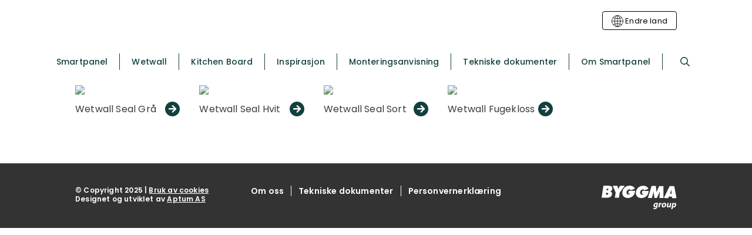

--- FILE ---
content_type: text/html; charset=UTF-8
request_url: https://smartpanel.no/wetwall/tilbehor/fugemasse/
body_size: 36950
content:
<!DOCTYPE html>
<html lang="nb-NO">
	<head>
		<meta charset="UTF-8">
<script type="text/javascript">
/* <![CDATA[ */
var gform;gform||(document.addEventListener("gform_main_scripts_loaded",function(){gform.scriptsLoaded=!0}),document.addEventListener("gform/theme/scripts_loaded",function(){gform.themeScriptsLoaded=!0}),window.addEventListener("DOMContentLoaded",function(){gform.domLoaded=!0}),gform={domLoaded:!1,scriptsLoaded:!1,themeScriptsLoaded:!1,isFormEditor:()=>"function"==typeof InitializeEditor,callIfLoaded:function(o){return!(!gform.domLoaded||!gform.scriptsLoaded||!gform.themeScriptsLoaded&&!gform.isFormEditor()||(gform.isFormEditor()&&console.warn("The use of gform.initializeOnLoaded() is deprecated in the form editor context and will be removed in Gravity Forms 3.1."),o(),0))},initializeOnLoaded:function(o){gform.callIfLoaded(o)||(document.addEventListener("gform_main_scripts_loaded",()=>{gform.scriptsLoaded=!0,gform.callIfLoaded(o)}),document.addEventListener("gform/theme/scripts_loaded",()=>{gform.themeScriptsLoaded=!0,gform.callIfLoaded(o)}),window.addEventListener("DOMContentLoaded",()=>{gform.domLoaded=!0,gform.callIfLoaded(o)}))},hooks:{action:{},filter:{}},addAction:function(o,r,e,t){gform.addHook("action",o,r,e,t)},addFilter:function(o,r,e,t){gform.addHook("filter",o,r,e,t)},doAction:function(o){gform.doHook("action",o,arguments)},applyFilters:function(o){return gform.doHook("filter",o,arguments)},removeAction:function(o,r){gform.removeHook("action",o,r)},removeFilter:function(o,r,e){gform.removeHook("filter",o,r,e)},addHook:function(o,r,e,t,n){null==gform.hooks[o][r]&&(gform.hooks[o][r]=[]);var d=gform.hooks[o][r];null==n&&(n=r+"_"+d.length),gform.hooks[o][r].push({tag:n,callable:e,priority:t=null==t?10:t})},doHook:function(r,o,e){var t;if(e=Array.prototype.slice.call(e,1),null!=gform.hooks[r][o]&&((o=gform.hooks[r][o]).sort(function(o,r){return o.priority-r.priority}),o.forEach(function(o){"function"!=typeof(t=o.callable)&&(t=window[t]),"action"==r?t.apply(null,e):e[0]=t.apply(null,e)})),"filter"==r)return e[0]},removeHook:function(o,r,t,n){var e;null!=gform.hooks[o][r]&&(e=(e=gform.hooks[o][r]).filter(function(o,r,e){return!!(null!=n&&n!=o.tag||null!=t&&t!=o.priority)}),gform.hooks[o][r]=e)}});
/* ]]> */
</script>

		<meta name="viewport" content="width=device-width, initial-scale=1">
		<link rel="profile" href="http://gmpg.org/xfn/11">

		<script type="text/javascript">/* wpack.io publicPath */window.__wpackIosmartpanelassetsdist='https://smartpanel.no/wp-content/themes/suki-smartpanel/assets/dist/';</script><meta name='robots' content='index, follow, max-image-preview:large, max-snippet:-1, max-video-preview:-1' />
	<style>img:is([sizes="auto" i], [sizes^="auto," i]) { contain-intrinsic-size: 3000px 1500px }</style>
	
<!-- Google Tag Manager for WordPress by gtm4wp.com -->
<script data-cfasync="false" data-pagespeed-no-defer>
	var gtm4wp_datalayer_name = "dataLayer";
	var dataLayer = dataLayer || [];
	const gtm4wp_use_sku_instead = false;
	const gtm4wp_currency = 'USD';
	const gtm4wp_product_per_impression = 10;
	const gtm4wp_clear_ecommerce = false;
	const gtm4wp_datalayer_max_timeout = 2000;
</script>
<!-- End Google Tag Manager for WordPress by gtm4wp.com -->
	<!-- This site is optimized with the Yoast SEO plugin v26.3 - https://yoast.com/wordpress/plugins/seo/ -->
	<title>Fugemasse - Smartpanel</title>
	<link rel="canonical" href="https://smartpanel.no/wetwall/tilbehor/fugemasse/" />
	<meta property="og:locale" content="nb_NO" />
	<meta property="og:type" content="article" />
	<meta property="og:title" content="Fugemasse - Smartpanel" />
	<meta property="og:url" content="https://smartpanel.no/wetwall/tilbehor/fugemasse/" />
	<meta property="og:site_name" content="Smartpanel" />
	<meta property="article:modified_time" content="2025-11-25T01:30:11+00:00" />
	<meta property="og:image" content="https://d3g44obuhmb1yu.cloudfront.net/wp-content/uploads/2022/02/16061908/smartpanel-naturligvis-2.jpg" />
	<meta property="og:image:width" content="1200" />
	<meta property="og:image:height" content="900" />
	<meta property="og:image:type" content="image/jpeg" />
	<meta name="twitter:card" content="summary_large_image" />
	<script type="application/ld+json" class="yoast-schema-graph">{"@context":"https://schema.org","@graph":[{"@type":"WebPage","@id":"https://smartpanel.no/wetwall/tilbehor/fugemasse/","url":"https://smartpanel.no/wetwall/tilbehor/fugemasse/","name":"Fugemasse - Smartpanel","isPartOf":{"@id":"https://smartpanel.no/#website"},"primaryImageOfPage":{"@id":"https://smartpanel.no/wetwall/tilbehor/fugemasse/#primaryimage"},"image":{"@id":"https://smartpanel.no/wetwall/tilbehor/fugemasse/#primaryimage"},"thumbnailUrl":"https://d3g44obuhmb1yu.cloudfront.net/wp-content/uploads/2022/02/16061908/smartpanel-naturligvis-2.jpg","datePublished":"2022-03-23T12:21:52+00:00","dateModified":"2025-11-25T01:30:11+00:00","breadcrumb":{"@id":"https://smartpanel.no/wetwall/tilbehor/fugemasse/#breadcrumb"},"inLanguage":"nb-NO","potentialAction":[{"@type":"ReadAction","target":["https://smartpanel.no/wetwall/tilbehor/fugemasse/"]}]},{"@type":"ImageObject","inLanguage":"nb-NO","@id":"https://smartpanel.no/wetwall/tilbehor/fugemasse/#primaryimage","url":"https://d3g44obuhmb1yu.cloudfront.net/wp-content/uploads/2022/02/16061908/smartpanel-naturligvis-2.jpg","contentUrl":"https://d3g44obuhmb1yu.cloudfront.net/wp-content/uploads/2022/02/16061908/smartpanel-naturligvis-2.jpg","width":1200,"height":900},{"@type":"BreadcrumbList","@id":"https://smartpanel.no/wetwall/tilbehor/fugemasse/#breadcrumb","itemListElement":[{"@type":"ListItem","position":1,"name":"Hjem","item":"https://smartpanel.no/"},{"@type":"ListItem","position":2,"name":"Wetwall","item":"https://smartpanel.no/wetwall/"},{"@type":"ListItem","position":3,"name":"Tilbehør","item":"https://smartpanel.no/wetwall/tilbehor/"},{"@type":"ListItem","position":4,"name":"Fugemasse"}]},{"@type":"WebSite","@id":"https://smartpanel.no/#website","url":"https://smartpanel.no/","name":"Smartpanel","description":"","potentialAction":[{"@type":"SearchAction","target":{"@type":"EntryPoint","urlTemplate":"https://smartpanel.no/?s={search_term_string}"},"query-input":{"@type":"PropertyValueSpecification","valueRequired":true,"valueName":"search_term_string"}}],"inLanguage":"nb-NO"}]}</script>
	<!-- / Yoast SEO plugin. -->


<link rel='dns-prefetch' href='//policy.app.cookieinformation.com' />
<link rel='dns-prefetch' href='//fonts.googleapis.com' />
<link rel='dns-prefetch' href='//www.googletagmanager.com' />
<link href='https://fonts.gstatic.com' crossorigin rel='preconnect' />
<link rel="alternate" type="application/rss+xml" title="Smartpanel &raquo; strøm" href="https://smartpanel.no/feed/" />
<link rel="alternate" type="application/rss+xml" title="Smartpanel &raquo; kommentarstrøm" href="https://smartpanel.no/comments/feed/" />
<script type="text/javascript">
/* <![CDATA[ */
window._wpemojiSettings = {"baseUrl":"https:\/\/s.w.org\/images\/core\/emoji\/16.0.1\/72x72\/","ext":".png","svgUrl":"https:\/\/s.w.org\/images\/core\/emoji\/16.0.1\/svg\/","svgExt":".svg","source":{"concatemoji":"https:\/\/smartpanel.no\/wp-includes\/js\/wp-emoji-release.min.js?ver=6.8.3"}};
/*! This file is auto-generated */
!function(s,n){var o,i,e;function c(e){try{var t={supportTests:e,timestamp:(new Date).valueOf()};sessionStorage.setItem(o,JSON.stringify(t))}catch(e){}}function p(e,t,n){e.clearRect(0,0,e.canvas.width,e.canvas.height),e.fillText(t,0,0);var t=new Uint32Array(e.getImageData(0,0,e.canvas.width,e.canvas.height).data),a=(e.clearRect(0,0,e.canvas.width,e.canvas.height),e.fillText(n,0,0),new Uint32Array(e.getImageData(0,0,e.canvas.width,e.canvas.height).data));return t.every(function(e,t){return e===a[t]})}function u(e,t){e.clearRect(0,0,e.canvas.width,e.canvas.height),e.fillText(t,0,0);for(var n=e.getImageData(16,16,1,1),a=0;a<n.data.length;a++)if(0!==n.data[a])return!1;return!0}function f(e,t,n,a){switch(t){case"flag":return n(e,"\ud83c\udff3\ufe0f\u200d\u26a7\ufe0f","\ud83c\udff3\ufe0f\u200b\u26a7\ufe0f")?!1:!n(e,"\ud83c\udde8\ud83c\uddf6","\ud83c\udde8\u200b\ud83c\uddf6")&&!n(e,"\ud83c\udff4\udb40\udc67\udb40\udc62\udb40\udc65\udb40\udc6e\udb40\udc67\udb40\udc7f","\ud83c\udff4\u200b\udb40\udc67\u200b\udb40\udc62\u200b\udb40\udc65\u200b\udb40\udc6e\u200b\udb40\udc67\u200b\udb40\udc7f");case"emoji":return!a(e,"\ud83e\udedf")}return!1}function g(e,t,n,a){var r="undefined"!=typeof WorkerGlobalScope&&self instanceof WorkerGlobalScope?new OffscreenCanvas(300,150):s.createElement("canvas"),o=r.getContext("2d",{willReadFrequently:!0}),i=(o.textBaseline="top",o.font="600 32px Arial",{});return e.forEach(function(e){i[e]=t(o,e,n,a)}),i}function t(e){var t=s.createElement("script");t.src=e,t.defer=!0,s.head.appendChild(t)}"undefined"!=typeof Promise&&(o="wpEmojiSettingsSupports",i=["flag","emoji"],n.supports={everything:!0,everythingExceptFlag:!0},e=new Promise(function(e){s.addEventListener("DOMContentLoaded",e,{once:!0})}),new Promise(function(t){var n=function(){try{var e=JSON.parse(sessionStorage.getItem(o));if("object"==typeof e&&"number"==typeof e.timestamp&&(new Date).valueOf()<e.timestamp+604800&&"object"==typeof e.supportTests)return e.supportTests}catch(e){}return null}();if(!n){if("undefined"!=typeof Worker&&"undefined"!=typeof OffscreenCanvas&&"undefined"!=typeof URL&&URL.createObjectURL&&"undefined"!=typeof Blob)try{var e="postMessage("+g.toString()+"("+[JSON.stringify(i),f.toString(),p.toString(),u.toString()].join(",")+"));",a=new Blob([e],{type:"text/javascript"}),r=new Worker(URL.createObjectURL(a),{name:"wpTestEmojiSupports"});return void(r.onmessage=function(e){c(n=e.data),r.terminate(),t(n)})}catch(e){}c(n=g(i,f,p,u))}t(n)}).then(function(e){for(var t in e)n.supports[t]=e[t],n.supports.everything=n.supports.everything&&n.supports[t],"flag"!==t&&(n.supports.everythingExceptFlag=n.supports.everythingExceptFlag&&n.supports[t]);n.supports.everythingExceptFlag=n.supports.everythingExceptFlag&&!n.supports.flag,n.DOMReady=!1,n.readyCallback=function(){n.DOMReady=!0}}).then(function(){return e}).then(function(){var e;n.supports.everything||(n.readyCallback(),(e=n.source||{}).concatemoji?t(e.concatemoji):e.wpemoji&&e.twemoji&&(t(e.twemoji),t(e.wpemoji)))}))}((window,document),window._wpemojiSettings);
/* ]]> */
</script>
<style id='wp-emoji-styles-inline-css' type='text/css'>

	img.wp-smiley, img.emoji {
		display: inline !important;
		border: none !important;
		box-shadow: none !important;
		height: 1em !important;
		width: 1em !important;
		margin: 0 0.07em !important;
		vertical-align: -0.1em !important;
		background: none !important;
		padding: 0 !important;
	}
</style>
<link rel='stylesheet' id='wp-block-library-css' href='https://smartpanel.no/wp-includes/css/dist/block-library/style.min.css?ver=6.8.3' type='text/css' media='all' />
<style id='global-styles-inline-css' type='text/css'>
:root{--wp--preset--aspect-ratio--square: 1;--wp--preset--aspect-ratio--4-3: 4/3;--wp--preset--aspect-ratio--3-4: 3/4;--wp--preset--aspect-ratio--3-2: 3/2;--wp--preset--aspect-ratio--2-3: 2/3;--wp--preset--aspect-ratio--16-9: 16/9;--wp--preset--aspect-ratio--9-16: 9/16;--wp--preset--color--black: #000000;--wp--preset--color--cyan-bluish-gray: #abb8c3;--wp--preset--color--white: #ffffff;--wp--preset--color--pale-pink: #f78da7;--wp--preset--color--vivid-red: #cf2e2e;--wp--preset--color--luminous-vivid-orange: #ff6900;--wp--preset--color--luminous-vivid-amber: #fcb900;--wp--preset--color--light-green-cyan: #7bdcb5;--wp--preset--color--vivid-green-cyan: #00d084;--wp--preset--color--pale-cyan-blue: #8ed1fc;--wp--preset--color--vivid-cyan-blue: #0693e3;--wp--preset--color--vivid-purple: #9b51e0;--wp--preset--color--dark-grey: #3b3b3b;--wp--preset--color--smartpanel-red: #e63946;--wp--preset--color--smartpanel-light-red: #fAf4f4;--wp--preset--color--wetwall-blue: #abcfcf;--wp--preset--color--wetwall-light-blue: #f0fafa;--wp--preset--color--wetwall-green: #12403d;--wp--preset--color--kitchenboard-orange: #eb6423;--wp--preset--color--kitchenboard-light-orange: #fdf3ef;--wp--preset--color--classic-white: #f2f0ef;--wp--preset--gradient--vivid-cyan-blue-to-vivid-purple: linear-gradient(135deg,rgba(6,147,227,1) 0%,rgb(155,81,224) 100%);--wp--preset--gradient--light-green-cyan-to-vivid-green-cyan: linear-gradient(135deg,rgb(122,220,180) 0%,rgb(0,208,130) 100%);--wp--preset--gradient--luminous-vivid-amber-to-luminous-vivid-orange: linear-gradient(135deg,rgba(252,185,0,1) 0%,rgba(255,105,0,1) 100%);--wp--preset--gradient--luminous-vivid-orange-to-vivid-red: linear-gradient(135deg,rgba(255,105,0,1) 0%,rgb(207,46,46) 100%);--wp--preset--gradient--very-light-gray-to-cyan-bluish-gray: linear-gradient(135deg,rgb(238,238,238) 0%,rgb(169,184,195) 100%);--wp--preset--gradient--cool-to-warm-spectrum: linear-gradient(135deg,rgb(74,234,220) 0%,rgb(151,120,209) 20%,rgb(207,42,186) 40%,rgb(238,44,130) 60%,rgb(251,105,98) 80%,rgb(254,248,76) 100%);--wp--preset--gradient--blush-light-purple: linear-gradient(135deg,rgb(255,206,236) 0%,rgb(152,150,240) 100%);--wp--preset--gradient--blush-bordeaux: linear-gradient(135deg,rgb(254,205,165) 0%,rgb(254,45,45) 50%,rgb(107,0,62) 100%);--wp--preset--gradient--luminous-dusk: linear-gradient(135deg,rgb(255,203,112) 0%,rgb(199,81,192) 50%,rgb(65,88,208) 100%);--wp--preset--gradient--pale-ocean: linear-gradient(135deg,rgb(255,245,203) 0%,rgb(182,227,212) 50%,rgb(51,167,181) 100%);--wp--preset--gradient--electric-grass: linear-gradient(135deg,rgb(202,248,128) 0%,rgb(113,206,126) 100%);--wp--preset--gradient--midnight: linear-gradient(135deg,rgb(2,3,129) 0%,rgb(40,116,252) 100%);--wp--preset--font-size--small: 16px;--wp--preset--font-size--medium: 19px;--wp--preset--font-size--large: 26px;--wp--preset--font-size--x-large: 32px;--wp--preset--font-size--tiny: 10px;--wp--preset--font-size--xx-small: 14px;--wp--preset--font-size--x-small: 15px;--wp--preset--font-size--regular: 18px;--wp--preset--font-size--xx-large: 40px;--wp--preset--font-family--poppins: Poppins,sans-serif;--wp--preset--spacing--20: 0.44rem;--wp--preset--spacing--30: 0.67rem;--wp--preset--spacing--40: 1rem;--wp--preset--spacing--50: 1.5rem;--wp--preset--spacing--60: 2.25rem;--wp--preset--spacing--70: 3.38rem;--wp--preset--spacing--80: 5.06rem;--wp--preset--shadow--natural: 6px 6px 9px rgba(0, 0, 0, 0.2);--wp--preset--shadow--deep: 12px 12px 50px rgba(0, 0, 0, 0.4);--wp--preset--shadow--sharp: 6px 6px 0px rgba(0, 0, 0, 0.2);--wp--preset--shadow--outlined: 6px 6px 0px -3px rgba(255, 255, 255, 1), 6px 6px rgba(0, 0, 0, 1);--wp--preset--shadow--crisp: 6px 6px 0px rgba(0, 0, 0, 1);}p{--wp--preset--font-size--small: 16px;--wp--preset--font-size--regular: 18px;--wp--preset--font-size--medium: 19px;}:root { --wp--style--global--content-size: 1024px;--wp--style--global--wide-size: 1024px; }:where(body) { margin: 0; }.wp-site-blocks > .alignleft { float: left; margin-right: 2em; }.wp-site-blocks > .alignright { float: right; margin-left: 2em; }.wp-site-blocks > .aligncenter { justify-content: center; margin-left: auto; margin-right: auto; }:where(.is-layout-flex){gap: 0.5em;}:where(.is-layout-grid){gap: 0.5em;}.is-layout-flow > .alignleft{float: left;margin-inline-start: 0;margin-inline-end: 2em;}.is-layout-flow > .alignright{float: right;margin-inline-start: 2em;margin-inline-end: 0;}.is-layout-flow > .aligncenter{margin-left: auto !important;margin-right: auto !important;}.is-layout-constrained > .alignleft{float: left;margin-inline-start: 0;margin-inline-end: 2em;}.is-layout-constrained > .alignright{float: right;margin-inline-start: 2em;margin-inline-end: 0;}.is-layout-constrained > .aligncenter{margin-left: auto !important;margin-right: auto !important;}.is-layout-constrained > :where(:not(.alignleft):not(.alignright):not(.alignfull)){max-width: var(--wp--style--global--content-size);margin-left: auto !important;margin-right: auto !important;}.is-layout-constrained > .alignwide{max-width: var(--wp--style--global--wide-size);}body .is-layout-flex{display: flex;}.is-layout-flex{flex-wrap: wrap;align-items: center;}.is-layout-flex > :is(*, div){margin: 0;}body .is-layout-grid{display: grid;}.is-layout-grid > :is(*, div){margin: 0;}body{font-family: Poppins;padding-top: 0px;padding-right: 0px;padding-bottom: 0px;padding-left: 0px;}a:where(:not(.wp-element-button)){text-decoration: underline;}:root :where(.wp-element-button, .wp-block-button__link){background-color: #32373c;border-width: 0;color: #fff;font-family: inherit;font-size: inherit;line-height: inherit;padding: calc(0.667em + 2px) calc(1.333em + 2px);text-decoration: none;}.has-black-color{color: var(--wp--preset--color--black) !important;}.has-cyan-bluish-gray-color{color: var(--wp--preset--color--cyan-bluish-gray) !important;}.has-white-color{color: var(--wp--preset--color--white) !important;}.has-pale-pink-color{color: var(--wp--preset--color--pale-pink) !important;}.has-vivid-red-color{color: var(--wp--preset--color--vivid-red) !important;}.has-luminous-vivid-orange-color{color: var(--wp--preset--color--luminous-vivid-orange) !important;}.has-luminous-vivid-amber-color{color: var(--wp--preset--color--luminous-vivid-amber) !important;}.has-light-green-cyan-color{color: var(--wp--preset--color--light-green-cyan) !important;}.has-vivid-green-cyan-color{color: var(--wp--preset--color--vivid-green-cyan) !important;}.has-pale-cyan-blue-color{color: var(--wp--preset--color--pale-cyan-blue) !important;}.has-vivid-cyan-blue-color{color: var(--wp--preset--color--vivid-cyan-blue) !important;}.has-vivid-purple-color{color: var(--wp--preset--color--vivid-purple) !important;}.has-dark-grey-color{color: var(--wp--preset--color--dark-grey) !important;}.has-smartpanel-red-color{color: var(--wp--preset--color--smartpanel-red) !important;}.has-smartpanel-light-red-color{color: var(--wp--preset--color--smartpanel-light-red) !important;}.has-wetwall-blue-color{color: var(--wp--preset--color--wetwall-blue) !important;}.has-wetwall-light-blue-color{color: var(--wp--preset--color--wetwall-light-blue) !important;}.has-wetwall-green-color{color: var(--wp--preset--color--wetwall-green) !important;}.has-kitchenboard-orange-color{color: var(--wp--preset--color--kitchenboard-orange) !important;}.has-kitchenboard-light-orange-color{color: var(--wp--preset--color--kitchenboard-light-orange) !important;}.has-classic-white-color{color: var(--wp--preset--color--classic-white) !important;}.has-black-background-color{background-color: var(--wp--preset--color--black) !important;}.has-cyan-bluish-gray-background-color{background-color: var(--wp--preset--color--cyan-bluish-gray) !important;}.has-white-background-color{background-color: var(--wp--preset--color--white) !important;}.has-pale-pink-background-color{background-color: var(--wp--preset--color--pale-pink) !important;}.has-vivid-red-background-color{background-color: var(--wp--preset--color--vivid-red) !important;}.has-luminous-vivid-orange-background-color{background-color: var(--wp--preset--color--luminous-vivid-orange) !important;}.has-luminous-vivid-amber-background-color{background-color: var(--wp--preset--color--luminous-vivid-amber) !important;}.has-light-green-cyan-background-color{background-color: var(--wp--preset--color--light-green-cyan) !important;}.has-vivid-green-cyan-background-color{background-color: var(--wp--preset--color--vivid-green-cyan) !important;}.has-pale-cyan-blue-background-color{background-color: var(--wp--preset--color--pale-cyan-blue) !important;}.has-vivid-cyan-blue-background-color{background-color: var(--wp--preset--color--vivid-cyan-blue) !important;}.has-vivid-purple-background-color{background-color: var(--wp--preset--color--vivid-purple) !important;}.has-dark-grey-background-color{background-color: var(--wp--preset--color--dark-grey) !important;}.has-smartpanel-red-background-color{background-color: var(--wp--preset--color--smartpanel-red) !important;}.has-smartpanel-light-red-background-color{background-color: var(--wp--preset--color--smartpanel-light-red) !important;}.has-wetwall-blue-background-color{background-color: var(--wp--preset--color--wetwall-blue) !important;}.has-wetwall-light-blue-background-color{background-color: var(--wp--preset--color--wetwall-light-blue) !important;}.has-wetwall-green-background-color{background-color: var(--wp--preset--color--wetwall-green) !important;}.has-kitchenboard-orange-background-color{background-color: var(--wp--preset--color--kitchenboard-orange) !important;}.has-kitchenboard-light-orange-background-color{background-color: var(--wp--preset--color--kitchenboard-light-orange) !important;}.has-classic-white-background-color{background-color: var(--wp--preset--color--classic-white) !important;}.has-black-border-color{border-color: var(--wp--preset--color--black) !important;}.has-cyan-bluish-gray-border-color{border-color: var(--wp--preset--color--cyan-bluish-gray) !important;}.has-white-border-color{border-color: var(--wp--preset--color--white) !important;}.has-pale-pink-border-color{border-color: var(--wp--preset--color--pale-pink) !important;}.has-vivid-red-border-color{border-color: var(--wp--preset--color--vivid-red) !important;}.has-luminous-vivid-orange-border-color{border-color: var(--wp--preset--color--luminous-vivid-orange) !important;}.has-luminous-vivid-amber-border-color{border-color: var(--wp--preset--color--luminous-vivid-amber) !important;}.has-light-green-cyan-border-color{border-color: var(--wp--preset--color--light-green-cyan) !important;}.has-vivid-green-cyan-border-color{border-color: var(--wp--preset--color--vivid-green-cyan) !important;}.has-pale-cyan-blue-border-color{border-color: var(--wp--preset--color--pale-cyan-blue) !important;}.has-vivid-cyan-blue-border-color{border-color: var(--wp--preset--color--vivid-cyan-blue) !important;}.has-vivid-purple-border-color{border-color: var(--wp--preset--color--vivid-purple) !important;}.has-dark-grey-border-color{border-color: var(--wp--preset--color--dark-grey) !important;}.has-smartpanel-red-border-color{border-color: var(--wp--preset--color--smartpanel-red) !important;}.has-smartpanel-light-red-border-color{border-color: var(--wp--preset--color--smartpanel-light-red) !important;}.has-wetwall-blue-border-color{border-color: var(--wp--preset--color--wetwall-blue) !important;}.has-wetwall-light-blue-border-color{border-color: var(--wp--preset--color--wetwall-light-blue) !important;}.has-wetwall-green-border-color{border-color: var(--wp--preset--color--wetwall-green) !important;}.has-kitchenboard-orange-border-color{border-color: var(--wp--preset--color--kitchenboard-orange) !important;}.has-kitchenboard-light-orange-border-color{border-color: var(--wp--preset--color--kitchenboard-light-orange) !important;}.has-classic-white-border-color{border-color: var(--wp--preset--color--classic-white) !important;}.has-vivid-cyan-blue-to-vivid-purple-gradient-background{background: var(--wp--preset--gradient--vivid-cyan-blue-to-vivid-purple) !important;}.has-light-green-cyan-to-vivid-green-cyan-gradient-background{background: var(--wp--preset--gradient--light-green-cyan-to-vivid-green-cyan) !important;}.has-luminous-vivid-amber-to-luminous-vivid-orange-gradient-background{background: var(--wp--preset--gradient--luminous-vivid-amber-to-luminous-vivid-orange) !important;}.has-luminous-vivid-orange-to-vivid-red-gradient-background{background: var(--wp--preset--gradient--luminous-vivid-orange-to-vivid-red) !important;}.has-very-light-gray-to-cyan-bluish-gray-gradient-background{background: var(--wp--preset--gradient--very-light-gray-to-cyan-bluish-gray) !important;}.has-cool-to-warm-spectrum-gradient-background{background: var(--wp--preset--gradient--cool-to-warm-spectrum) !important;}.has-blush-light-purple-gradient-background{background: var(--wp--preset--gradient--blush-light-purple) !important;}.has-blush-bordeaux-gradient-background{background: var(--wp--preset--gradient--blush-bordeaux) !important;}.has-luminous-dusk-gradient-background{background: var(--wp--preset--gradient--luminous-dusk) !important;}.has-pale-ocean-gradient-background{background: var(--wp--preset--gradient--pale-ocean) !important;}.has-electric-grass-gradient-background{background: var(--wp--preset--gradient--electric-grass) !important;}.has-midnight-gradient-background{background: var(--wp--preset--gradient--midnight) !important;}.has-small-font-size{font-size: var(--wp--preset--font-size--small) !important;}.has-medium-font-size{font-size: var(--wp--preset--font-size--medium) !important;}.has-large-font-size{font-size: var(--wp--preset--font-size--large) !important;}.has-x-large-font-size{font-size: var(--wp--preset--font-size--x-large) !important;}.has-tiny-font-size{font-size: var(--wp--preset--font-size--tiny) !important;}.has-xx-small-font-size{font-size: var(--wp--preset--font-size--xx-small) !important;}.has-x-small-font-size{font-size: var(--wp--preset--font-size--x-small) !important;}.has-regular-font-size{font-size: var(--wp--preset--font-size--regular) !important;}.has-xx-large-font-size{font-size: var(--wp--preset--font-size--xx-large) !important;}.has-poppins-font-family{font-family: var(--wp--preset--font-family--poppins) !important;}p.has-small-font-size{font-size: var(--wp--preset--font-size--small) !important;}p.has-regular-font-size{font-size: var(--wp--preset--font-size--regular) !important;}p.has-medium-font-size{font-size: var(--wp--preset--font-size--medium) !important;}
:where(.wp-block-post-template.is-layout-flex){gap: 1.25em;}:where(.wp-block-post-template.is-layout-grid){gap: 1.25em;}
:where(.wp-block-columns.is-layout-flex){gap: 2em;}:where(.wp-block-columns.is-layout-grid){gap: 2em;}
:root :where(.wp-block-pullquote){font-size: 1.5em;line-height: 1.6;}
</style>
<style id='woocommerce-inline-inline-css' type='text/css'>
.woocommerce form .form-row .required { visibility: visible; }
</style>
<link rel='stylesheet' id='aptumno-aneta-language-selector-css' href='https://smartpanel.no/wp-content/plugins/aptumno-aneta-language-selector/assets/css/aptumno-aneta-language-selector.css?ver=69c27b8a' type='text/css' media='all' />
<link rel='stylesheet' id='brands-styles-css' href='https://smartpanel.no/wp-content/plugins/woocommerce/assets/css/brands.css?ver=10.3.4' type='text/css' media='all' />
<link rel='stylesheet' id='suki-google-fonts-css' href='https://fonts.googleapis.com/css?family=Poppins%3A100%2C100i%2C200%2C200i%2C300%2C300i%2C400%2C400i%2C500%2C500i%2C600%2C600i%2C700%2C700i%2C800%2C800i%2C900%2C900i&#038;subset=latin&#038;ver=1.3.7' type='text/css' media='all' />
<link rel='stylesheet' id='suki-css' href='https://smartpanel.no/wp-content/themes/suki/assets/css/main.min.css?ver=1.3.7' type='text/css' media='all' />
<style id='suki-inline-css' type='text/css'>
/* Suki Dynamic CSS */
.has-suki-color-1-background-color{background-color:#3b3b3b}.has-suki-color-1-color{color:#3b3b3b}.has-suki-color-2-background-color{background-color:#b2b1b1}.has-suki-color-2-color{color:#b2b1b1}.has-suki-color-3-background-color{background-color:#e63946}.has-suki-color-3-color{color:#e63946}.has-suki-color-4-background-color{background-color:#12403d}.has-suki-color-4-color{color:#12403d}.has-suki-color-5-background-color{background-color:#eb6423}.has-suki-color-5-color{color:#eb6423}html{font-family:"Poppins",sans-serif;font-size:18px;line-height:1.44;letter-spacing:.18px}.has-medium-text-size{line-height:calc(0.9 * 1.44)}.has-large-text-size{line-height:calc(0.825 * 1.44)}.has-huge-text-size{line-height:calc(0.75 * 1.44)}p.has-drop-cap:not(:focus):first-letter{font-size:4.32em}body{color:#3b3b3b}a,button.suki-toggle,.navigation .nav-links a:hover,.navigation .nav-links a:focus,.tagcloud a:hover,.tagcloud a:focus,.comment-body .reply:hover,.comment-body .reply:focus,.comment-metadata a:hover,.comment-metadata a:focus{color:#e63946}.entry-meta a:hover,.entry-meta a:focus,.widget .post-date a:hover,.widget .post-date a:focus,.widget_rss .rss-date a:hover,.widget_rss .rss-date a:focus{color:#e63946}h1 a:hover,h1 a:focus,.h1 a:hover,.h1 a:focus,h2 a:hover,h2 a:focus,.h2 a:hover,.h2 a:focus,h3 a:hover,h3 a:focus,.h3 a:hover,.h3 a:focus,h4 a:hover,h4 a:focus,.h4 a:hover,.h4 a:focus,h5 a:hover,h5 a:focus,.h5 a:hover,.h5 a:focus,h6 a:hover,h6 a:focus,.h6 a:hover,.h6 a:focus,.comment-author a:hover,.comment-author a:focus,.entry-author-name a:hover,.entry-author-name a:focus{color:#e63946}.suki-header-section a:not(.button):hover,.suki-header-section a:not(.button):focus,.suki-header-section .suki-toggle:hover,.suki-header-section .suki-toggle:focus,.suki-header-section .menu .sub-menu a:not(.button):hover,.suki-header-section .menu .sub-menu a:not(.button):focus,.suki-header-section .menu .sub-menu .suki-toggle:hover,.suki-header-section .menu .sub-menu .suki-toggle:focus,.suki-header-section-vertical a:not(.button):hover,.suki-header-section-vertical a:not(.button):focus,.suki-header-section-vertical .suki-toggle:hover,.suki-header-section-vertical .suki-toggle:focus,.suki-header-section-vertical .menu .sub-menu a:not(.button):hover,.suki-header-section-vertical .menu .sub-menu a:not(.button):focus,.suki-header-section-vertical .menu .sub-menu .suki-toggle:hover,.suki-header-section-vertical .menu .sub-menu .suki-toggle:focus{color:#e63946}::selection{background-color:#e63946}.suki-header-cart .cart-count{background-color:#e63946}a:hover,a:focus,.suki-toggle:hover,.suki-toggle:focus{color:#e63946}h1,.h1{font-weight:700;font-size:40px;line-height:1.1}.title,.entry-title,.page-title{font-weight:700;font-size:40px;line-height:1.1}h2,.h2{font-weight:700;font-size:32px;line-height:1.125;letter-spacing:.32px}h3,.h3{font-weight:700;font-size:26px;line-height:1.15;letter-spacing:.26px}legend,.small-title,.entry-small-title,.comments-title,.comment-reply-title{font-weight:700;font-size:26px;line-height:1.15;letter-spacing:.26px}h4,.h4{font-size:19px;line-height:1.21;letter-spacing:.19px}.widget_block>[class^="wp-block-"]>h2:first-child,.widget_block>[class^="wp-block-"]>h3:first-child,.widget_block>[class^="wp-block-"]>h4:first-child,.widget_block>[class^="wp-block-"]>h5:first-child,.widget_block>[class^="wp-block-"]>h6:first-child,.widget-title{font-size:19px;line-height:1.21;letter-spacing:.19px}h1,.h1,h2,.h2,h3,.h3,h4,.h4,h5,.h5,h6,.h6,h1 a,.h1 a,h2 a,.h2 a,h3 a,.h3 a,h4 a,.h4 a,h5 a,.h5 a,h6 a,.h6 a,table th,button.suki-toggle,.navigation .nav-links .current,.comment-author a,.entry-author-name,.entry-author-name a,.widget-title,p.has-drop-cap:not(:focus):first-letter{color:#000}.suki-header-section a:not(.button),.suki-header-section .suki-toggle,.suki-header-section .menu .sub-menu a:not(.button),.suki-header-section .menu .sub-menu .suki-toggle,.suki-header-section-vertical a:not(.button),.suki-header-section-vertical .suki-toggle,.suki-header-section-vertical .menu .sub-menu a:not(.button),.suki-header-section-vertical .menu .sub-menu .suki-toggle{color:#000}input[type="text"],input[type="password"],input[type="color"],input[type="date"],input[type="datetime-local"],input[type="email"],input[type="month"],input[type="number"],input[type="search"],input[type="tel"],input[type="time"],input[type="url"],input[type="week"],.input,select,textarea,span.select2-container .select2-selection,span.select2-container .select2-dropdown .select2-search,span.select2-container .select2-dropdown .select2-results .select2-results__option{padding:4px 10px 4px 10px}input[type="text"],input[type="password"],input[type="color"],input[type="date"],input[type="datetime-local"],input[type="email"],input[type="month"],input[type="number"],input[type="search"],input[type="tel"],input[type="time"],input[type="url"],input[type="week"],.input,select,textarea,.search-field,span.select2-container .select2-selection,span.select2-container.select2-container--open .select2-dropdown{background-color:#f2f0ef;border-color:#f2f0ef;color:#3b3b3b}.search-field + .suki-search-icon{color:#3b3b3b}input[type="text"]:focus,input[type="password"]:focus,input[type="color"]:focus,input[type="date"]:focus,input[type="datetime-local"]:focus,input[type="email"]:focus,input[type="month"]:focus,input[type="number"]:focus,input[type="search"]:focus,input[type="tel"]:focus,input[type="time"]:focus,input[type="url"]:focus,input[type="week"]:focus,.input:hover,.input:focus,select:focus,textarea:focus,.search-field:focus,span.select2-container.select2-container--open .select2-selection{border-color:#3b3b3b}span.select2-container.select2-container--open .select2-dropdown{border-color:#3b3b3b}.suki-wrapper,.suki-section-contained>.suki-section-inner{width:1024px}.suki-header-section .menu .sub-menu{max-width:1024px}.suki-content-layout-wide .alignwide{max-width:1024px;left:calc(50% - min((1024px / 2),50vw - 20px))}.suki-section-default.suki-content-layout-wide [class$="__inner-container"]>*:not(.alignwide):not(.alignfull){width:1024px}.suki-header-main-bar{height:70px;font-size:14px;line-height:1;letter-spacing:.14px}.suki-header-main-bar .suki-header-column>*{padding:0 30px}.suki-header-main-bar-row{margin:0 -30px}.suki-header-main-bar .suki-header-menu .menu-item{padding:0 30px}.suki-header-main-bar.suki-header-menu-highlight-background .suki-header-menu>.menu>.menu-item>.suki-menu-item-link,.suki-header-main-bar.suki-header-menu-highlight-border-top .suki-header-menu>.menu>.menu-item>.suki-menu-item-link,.suki-header-main-bar.suki-header-menu-highlight-border-bottom .suki-header-menu>.menu>.menu-item>.suki-menu-item-link{padding:0 30px}.suki-header-main-bar.suki-header-menu-highlight-none .suki-header-menu>.menu>.menu-item>.sub-menu,.suki-header-main-bar.suki-header-menu-highlight-underline .suki-header-menu>.menu>.menu-item>.sub-menu{margin-left:-30px}.suki-header-main-bar .menu .menu-item>.suki-menu-item-link{font-weight:500}.suki-header-main-bar .suki-menu-icon{font-size:16px}.suki-header-main-bar.suki-header-main-bar-with-top-bar .suki-header-main-bar-row{padding-top:20px}.suki-header-top-bar{height:70px}.suki-header-mobile-vertical-bar{padding:32px 30px 32px 17px}.suki-header-mobile-vertical-bar .suki-header-section-vertical-row>*{padding:20px 0}.suki-header-mobile-vertical-bar .suki-header-section-vertical-column{margin:-20px 0}.suki-hero-inner{padding:0}.suki-content-inner{padding:0 20px 80px 20px}.suki-footer-bottom-bar-inner{padding:38px 20px 22px 20px;background-color:#333}.suki-footer-bottom-bar{font-weight:600;font-size:12px;line-height:1.33;color:#fff}.suki-footer-bottom-bar a:not(.button){color:#fff}.suki-footer-bottom-bar a:not(.button):hover,.suki-footer-bottom-bar a:not(.button):focus{color:#b2b1b1}
</style>
<link rel='stylesheet' id='wpackio_smartpanelmain_main_css_52c0b513_css_style-css' href='https://smartpanel.no/wp-content/themes/suki-smartpanel/assets/dist/main/css-52c0b513.css?ver=1.0.0' type='text/css' media='all' />
<link rel='stylesheet' id='suki-woocommerce-css' href='https://smartpanel.no/wp-content/themes/suki/assets/css/compatibilities/woocommerce/woocommerce.min.css?ver=1.3.7' type='text/css' media='all' />
<style id='suki-woocommerce-inline-css' type='text/css'>
/* Suki + WooCommerce Dynamic CSS */
.woocommerce .woocommerce-error .button,.woocommerce .woocommerce-info .button,.woocommerce .woocommerce-message .button,.woocommerce nav.woocommerce-pagination ul li a:hover,.woocommerce nav.woocommerce-pagination ul li a:focus,.woocommerce div.product .woocommerce-tabs ul.tabs li a:hover,.woocommerce div.product .woocommerce-tabs ul.tabs li a:focus,.woocommerce-account .suki-woocommerce-MyAccount-sidebar a:hover,.woocommerce-account .suki-woocommerce-MyAccount-sidebar a:focus,.woocommerce ul.products li.product a.woocommerce-loop-product__link:hover,.woocommerce ul.products li.product a.woocommerce-loop-product__link:focus,.woocommerce.widget_layered_nav_filters li a:hover,.woocommerce.widget_layered_nav_filters li a:focus{color:#e63946}.woocommerce .star-rating,.woocommerce p.stars a{color:#e63946}.woocommerce div.product .woocommerce-product-rating a:hover,.woocommerce div.product .woocommerce-product-rating a:focus,.woocommerce div.product .product_meta a:hover,.woocommerce div.product .product_meta a:focus{color:#e63946}.woocommerce span.onsale{background-color:#e63946}.woocommerce-store-notice,p.demo_store{background-color:#e63946}.woocommerce.widget_layered_nav li.chosen a:before,.woocommerce.widget_rating_filter li.chosen a:before{background-color:#e63946}.woocommerce.widget_price_filter .price_slider{color:#e63946}.woocommerce .woocommerce-error .button:hover,.woocommerce .woocommerce-error .button:focus,.woocommerce .woocommerce-info .button:hover,.woocommerce .woocommerce-info .button:focus,.woocommerce .woocommerce-message .button:hover,.woocommerce .woocommerce-message .button:focus{color:#e63946}.woocommerce div.product .woocommerce-tabs .panel>h2:first-child,.woocommerce div.product .woocommerce-tabs #reviews #comments>h2,.woocommerce div.product .products h2,.woocommerce-cart .cross-sells h2,.woocommerce-cart .cart_totals h2,.woocommerce .checkout h3{font-weight:700;font-size:26px;line-height:1.15;letter-spacing:.26px}.woocommerce div.product #reviews #comments ol.commentlist li .comment-text p.meta .woocommerce-review__author,.woocommerce #review_form #respond .comment-reply-title,.woocommerce ul.products li.product a.woocommerce-loop-product__link,.woocommerce div.product #reviews #comments ol.commentlist li .comment-text p.meta .woocommerce-review__author a,.woocommerce div.product p.price,.woocommerce div.product span.price,.woocommerce div.product .woocommerce-tabs ul.tabs li.active a,.woocommerce-account .woocommerce-MyAccount-navigation li.is-active a,.woocommerce nav.woocommerce-pagination ul li span.current{color:#000}
</style>
<link rel='stylesheet' id='suki-pro-css' href='https://smartpanel.no/wp-content/plugins/suki-pro/assets/css/pro.min.css?ver=1.2.4' type='text/css' media='all' />
<script type="text/javascript" src="https://policy.app.cookieinformation.com/uc.js" id="CookieConsent" data-culture="nb" data-gcm-enabled="false"></script>
<script type="text/javascript" src="https://smartpanel.no/wp-includes/js/jquery/jquery.min.js?ver=3.7.1" id="jquery-core-js"></script>
<script type="text/javascript" src="https://smartpanel.no/wp-includes/js/jquery/jquery-migrate.min.js?ver=3.4.1" id="jquery-migrate-js"></script>
<script type="text/javascript" src="https://smartpanel.no/wp-content/plugins/woocommerce/assets/js/jquery-blockui/jquery.blockUI.min.js?ver=2.7.0-wc.10.3.4" id="wc-jquery-blockui-js" data-wp-strategy="defer"></script>
<script type="text/javascript" id="wc-add-to-cart-js-extra">
/* <![CDATA[ */
var wc_add_to_cart_params = {"ajax_url":"\/wp-admin\/admin-ajax.php","wc_ajax_url":"\/?wc-ajax=%%endpoint%%","i18n_view_cart":"Vis handlekurv","cart_url":"https:\/\/smartpanel.no\/cart\/","is_cart":"","cart_redirect_after_add":"no"};
/* ]]> */
</script>
<script type="text/javascript" src="https://smartpanel.no/wp-content/plugins/woocommerce/assets/js/frontend/add-to-cart.min.js?ver=10.3.4" id="wc-add-to-cart-js" defer="defer" data-wp-strategy="defer"></script>
<script type="text/javascript" src="https://smartpanel.no/wp-content/plugins/woocommerce/assets/js/js-cookie/js.cookie.min.js?ver=2.1.4-wc.10.3.4" id="wc-js-cookie-js" data-wp-strategy="defer"></script>
<link rel="https://api.w.org/" href="https://smartpanel.no/wp-json/" /><link rel="alternate" title="JSON" type="application/json" href="https://smartpanel.no/wp-json/wp/v2/category_page/413" /><link rel="EditURI" type="application/rsd+xml" title="RSD" href="https://smartpanel.no/xmlrpc.php?rsd" />
<meta name="generator" content="WordPress 6.8.3" />
<meta name="generator" content="WooCommerce 10.3.4" />
<link rel='shortlink' href='https://smartpanel.no/?p=413' />
<link rel="alternate" title="oEmbed (JSON)" type="application/json+oembed" href="https://smartpanel.no/wp-json/oembed/1.0/embed?url=https%3A%2F%2Fsmartpanel.no%2Fwetwall%2Ftilbehor%2Ffugemasse%2F" />
<link rel="alternate" title="oEmbed (XML)" type="text/xml+oembed" href="https://smartpanel.no/wp-json/oembed/1.0/embed?url=https%3A%2F%2Fsmartpanel.no%2Fwetwall%2Ftilbehor%2Ffugemasse%2F&#038;format=xml" />
<meta name="generator" content="Site Kit by Google 1.165.0" />
<!-- Google Tag Manager for WordPress by gtm4wp.com -->
<!-- GTM Container placement set to footer -->
<script data-cfasync="false" data-pagespeed-no-defer>
	var dataLayer_content = {"pagePostType":"category_page","pagePostType2":"single-category_page"};
	dataLayer.push( dataLayer_content );
</script>
<script data-cfasync="false" data-pagespeed-no-defer>
(function(w,d,s,l,i){w[l]=w[l]||[];w[l].push({'gtm.start':
new Date().getTime(),event:'gtm.js'});var f=d.getElementsByTagName(s)[0],
j=d.createElement(s),dl=l!='dataLayer'?'&l='+l:'';j.async=true;j.src=
'//www.googletagmanager.com/gtm.js?id='+i+dl;f.parentNode.insertBefore(j,f);
})(window,document,'script','dataLayer','GTM-NC4BDK4');
</script>
<!-- End Google Tag Manager for WordPress by gtm4wp.com --><style> :root{--smartpanel-color-palette-1: #3b3b3b;--smartpanel-color-palette-2: #b2b1b1;--smartpanel-color-palette-3: #e63946;--smartpanel-color-palette-4: #12403d;--smartpanel-color-palette-5: #eb6423;--smartpanel-color-palette-6: rgba(0,0,0,0.05);--smartpanel-color-palette-7: #ffffff;--smartpanel-color-palette-8: #000000;--smartpanel-container-width: 1024px;--smartpanel-content-narrow-width: 720px;--smartpanel-content-padding: 0px 20px 80px 20px;--smartpanel-content-padding--tablet: ;--smartpanel-content-padding--mobile: ;--smartpanel-heading-text-color: #000000;--smartpanel-body-text-color: #3b3b3b;--smartpanel-page-header-breadcrumb-text-color: ;--smartpanel-page-header-breadcrumb-link-text-color: ;--smartpanel-page-header-breadcrumb-link-hover-text-color: ;--smartpanel-header-main-bar-height: 70px;--smartpanel-header-mobile-main-bar-height: 60px;}</style>	<noscript><style>.woocommerce-product-gallery{ opacity: 1 !important; }</style></noscript>
	<style type="text/css" id="suki-custom-css">

</style>
<link rel="icon" href="https://d3g44obuhmb1yu.cloudfront.net/wp-content/uploads/2022/03/28065132/cropped-smartpanel-favicon-32x32.png" sizes="32x32" />
<link rel="icon" href="https://d3g44obuhmb1yu.cloudfront.net/wp-content/uploads/2022/03/28065132/cropped-smartpanel-favicon-192x192.png" sizes="192x192" />
<link rel="apple-touch-icon" href="https://d3g44obuhmb1yu.cloudfront.net/wp-content/uploads/2022/03/28065132/cropped-smartpanel-favicon-180x180.png" />
<meta name="msapplication-TileImage" content="https://d3g44obuhmb1yu.cloudfront.net/wp-content/uploads/2022/03/28065132/cropped-smartpanel-favicon-270x270.png" />
		<style type="text/css" id="wp-custom-css">
			#Coi-Renew {
	display: none !important;
}

.section-patterns figcaption {
	font-style: normal;
	font-size: 10px;
	font-weight: 500;
}

.gap-20 {
	gap: 20px;
}

.info-block-dealer {
	width: 100%;
	height: 100%;
}
.info-block-dealer.info--image .info-icon {
	display: none;
}
.info-block-dealer.info--image .info-heading {
	color: #fff;
	font-size: 1.05rem;
	margin-top: 2rem;
}
.info-block-dealer.info--image .info-text {
	justify-content: right;
	color: #fff;
}
@media screen and (max-width: 499px) {
	.info-block-dealer.info--image .info-left {
		width: 50%;
	}
	.info-block-dealer.info--image .info-right {
		width: 50%;
		padding: 10px;
	}
	.info-block-dealer.info--image .info-heading {
		margin-top: 0;
	}
}

.gform_wrapper.gravity-theme .gform_body .gfield_description {
	font-size: 12px;
}

.form-popup .gform-field-label a {
	text-decoration: underline;
}
.form-popup:not(.smartpanel):not(.wetwall):not(.kitchenboard) .gform-field-label a {
	color: #FFF;
}		</style>
			</head>

	<body class="wp-singular category_page-template-default single single-category_page postid-413 wp-embed-responsive wp-theme-suki wp-child-theme-suki-smartpanel ltr suki-pro-ver-1-2-4 theme-suki woocommerce-no-js smartpanel-page-type--wetwall group-blog suki-page-layout-full-width suki-ver-1-3-7 suki-font-smoothing-1">
			<a class="skip-link screen-reader-text" href="#content">Skip to content</a>
	<div id="mobile-vertical-header" class="suki-header-mobile-vertical suki-header suki-popup suki-header-mobile-vertical-display-drawer suki-header-mobile-vertical-position-left suki-text-align-left" itemscope itemtype="https://schema.org/WPHeader">
			<div class="suki-popup-background suki-popup-close"></div>
	
	<div class="suki-header-mobile-vertical-bar suki-header-section-vertical suki-popup-content">
		<div class="suki-header-section-vertical-column">
			<div class="suki-header-mobile-vertical-bar-top suki-header-section-vertical-row">
				<button class="suki-popup-close-icon suki-popup-close suki-toggle"><span class="suki-icon " title="" aria-hidden="true"><svg xmlns="http://www.w3.org/2000/svg" viewBox="0 0 64 64" width="64" height="64"><path d="M36.2,32,56,12.2a1.93,1.93,0,0,0,0-2.8L54.6,8a1.93,1.93,0,0,0-2.8,0L32,27.8,12.2,8A1.93,1.93,0,0,0,9.4,8L8,9.4a1.93,1.93,0,0,0,0,2.8L27.8,32,8,51.8a1.93,1.93,0,0,0,0,2.8L9.4,56a1.93,1.93,0,0,0,2.8,0L32,36.2,51.8,56a1.93,1.93,0,0,0,2.8,0L56,54.6a1.93,1.93,0,0,0,0-2.8Z"/></svg></span></button>
				<nav class="suki-header-mobile-menu suki-header-menu site-navigation" role="navigation" itemscope itemtype="https://schema.org/SiteNavigationElement" aria-label="Mobile Header Menu">
	<ul id="menu-main-menu" class="menu suki-toggle-menu"><li id="menu-item-1126" class="menu-item menu-item-type-post_type menu-item-object-category_page menu-item-1126"><a href="https://smartpanel.no/smartpanel/" class="suki-menu-item-link "><span class="suki-menu-item-title">Smartpanel</span></a></li>
<li id="menu-item-1127" class="menu-item menu-item-type-post_type menu-item-object-category_page current-category_page-ancestor menu-item-1127"><a href="https://smartpanel.no/wetwall/" class="suki-menu-item-link "><span class="suki-menu-item-title">Wetwall</span></a></li>
<li id="menu-item-1129" class="menu-item menu-item-type-post_type menu-item-object-category_page menu-item-1129"><a href="https://smartpanel.no/kitchen-board/" class="suki-menu-item-link "><span class="suki-menu-item-title">Kitchen Board</span></a></li>
<li id="menu-item-233" class="menu-item menu-item-type-post_type menu-item-object-page current_page_parent menu-item-233"><a href="https://smartpanel.no/inspirasjon/" class="suki-menu-item-link "><span class="suki-menu-item-title">Inspirasjon</span></a></li>
<li id="menu-item-1336" class="menu-item menu-item-type-custom menu-item-object-custom menu-item-has-children menu-item-1336"><a href="#" class="suki-menu-item-link "><span class="suki-menu-item-title">Monteringsanvisning</span></a><button class="suki-sub-menu-toggle suki-toggle"><span class="suki-icon suki-dropdown-sign" title="" aria-hidden="true"><svg xmlns="http://www.w3.org/2000/svg" viewBox="0 0 64 64" width="64" height="64"><path d="M32,43.71a3,3,0,0,1-2.12-.88L12.17,25.12a2,2,0,0,1,0-2.83l1.42-1.41a2,2,0,0,1,2.82,0L32,36.47,47.59,20.88a2,2,0,0,1,2.82,0l1.42,1.41a2,2,0,0,1,0,2.83L34.12,42.83A3,3,0,0,1,32,43.71Z"/></svg></span><span class="screen-reader-text">Expand / Collapse</span></button>
<ul class="sub-menu">
	<li id="menu-item-1335" class="menu-item menu-item-type-post_type menu-item-object-category_page menu-item-1335"><a href="https://smartpanel.no/monteringsanvisning/smartpanel/" class="suki-menu-item-link "><span class="suki-menu-item-title">Smartpanel</span></a></li>
	<li id="menu-item-1334" class="menu-item menu-item-type-post_type menu-item-object-category_page menu-item-1334"><a href="https://smartpanel.no/monteringsanvisning/wetwall/" class="suki-menu-item-link "><span class="suki-menu-item-title">Wetwall</span></a></li>
	<li id="menu-item-1333" class="menu-item menu-item-type-post_type menu-item-object-category_page menu-item-1333"><a href="https://smartpanel.no/monteringsanvisning/kitchen-board/" class="suki-menu-item-link "><span class="suki-menu-item-title">Kitchen Board</span></a></li>
</ul>
</li>
<li id="menu-item-1476" class="menu-item menu-item-type-custom menu-item-object-custom menu-item-1476"><a href="/dokumentasjon/" class="suki-menu-item-link "><span class="suki-menu-item-title">Tekniske dokumenter</span></a></li>
<li id="menu-item-1144" class="menu-item menu-item-type-post_type menu-item-object-page menu-item-1144"><a href="https://smartpanel.no/om-smartpanel/" class="suki-menu-item-link "><span class="suki-menu-item-title">Om Smartpanel</span></a></li>
</ul></nav>			</div>
		</div>

			</div>
</div>
		<div id="canvas" class="suki-canvas">
			<div id="page" class="site">

					<header id="masthead" class="suki-header site-header" role="banner" itemscope itemtype="https://schema.org/WPHeader">
		<div id="header" class="suki-header-main suki-header">
	<div id="suki-header-top-bar" class="suki-header-top-bar suki-header-section suki-section suki-section-default suki-header-menu-highlight-none">

			<div class="suki-header-top-bar-inner suki-section-inner">
			<div class="suki-wrapper">
	
				<div class="suki-header-top-bar-row suki-header-row suki-header-row-with-center">
																	<div class="suki-header-top-bar-left suki-header-column">
													</div>
																	<div class="suki-header-top-bar-center suki-header-column">
							<div class="suki-header-logo site-branding menu">
	<div class="site-title menu-item h1">
		<a href="https://smartpanel.no/" rel="home" class="suki-menu-item-link">
					</a>
	</div>
</div>						</div>
																	<div class="suki-header-top-bar-right suki-header-column">
							<div class="suki-header-html-1">
	<div>
<div class="aptumno-aneta-language-selector">
	<div class="aptumno-aneta-language-selector-button-wrapper">
		<a class="aptumno-aneta-language-selector-button">
			<span class="icon"><svg version="1.1" id="Layer_1" xmlns="http://www.w3.org/2000/svg" xmlns:xlink="http://www.w3.org/1999/xlink" x="0px" y="0px" width="50px" height="50px" viewBox="0 0 50 50" style="enable-background:new 0 0 50 50;" xml:space="preserve"><style type="text/css">.st0{fill:none;stroke:#FFFFFF;stroke-width:2;stroke-linecap:round;stroke-miterlimit:10;}.st1{fill:none;stroke:#FFFFFF;stroke-width:2;stroke-miterlimit:10;}</style><circle class="st0" cx="25" cy="25" r="24"/><ellipse class="st0" cx="25" cy="25" rx="12" ry="24"/><path class="st1" d="M6.4,40.4C10.8,37.7,17.5,36,25,36c7.4,0,14,1.7,18.5,4.3"/><path class="st1" d="M43.6,9.6C39.2,12.3,32.5,14,25,14c-7.4,0-14-1.7-18.5-4.3"/><line class="st1" x1="1" y1="25" x2="49" y2="25"/><line class="st1" x1="25" y1="1" x2="25" y2="49"/></svg></span>
			<span class="text">Endre land</span>
		</a>
	</div>
	<div class="aptumno-aneta-language-selector-menu-wrapper">
		<ul class="aptumno-aneta-language-selector-menu">
							<li class="link link-no ">
					<a href="https://smartpanel.no/">
				<span class="flag flag-no">
					<img src="https://smartpanel.no/wp-content/plugins/aptumno-aneta-language-selector//assets/flags/no.svg"
						 alt="Norsk"/>
				</span>
						<span class="label">Norsk</span>
					</a>
				</li>
							<li class="link link-se ">
					<a href="https://smartpanel.no/se/">
				<span class="flag flag-se">
					<img src="https://smartpanel.no/wp-content/plugins/aptumno-aneta-language-selector//assets/flags/se.svg"
						 alt="Svenska"/>
				</span>
						<span class="label">Svenska</span>
					</a>
				</li>
							<li class="link link-en link-default">
					<a href="https://smartpanel.no/en/">
				<span class="flag flag-en">
					<img src="https://smartpanel.no/wp-content/plugins/aptumno-aneta-language-selector//assets/flags/en.svg"
						 alt="English"/>
				</span>
						<span class="label">English</span>
					</a>
				</li>
					</ul>
	</div>
</div>
</div>
</div>						</div>
									</div>

			</div>
		</div>
</div><div id="suki-header-main-bar" class="suki-header-main-bar suki-header-section suki-section suki-section-default suki-header-menu-highlight-none">
	<div class="suki-header-main-bar-inner suki-section-inner">

		
		<div class="suki-wrapper">
			<div class="suki-header-main-bar-row suki-header-row suki-header-row-with-center">
														<div class="suki-header-main-bar-left suki-header-column">
											</div>
														<div class="suki-header-main-bar-center suki-header-column">
						<nav class="suki-header-menu-1 suki-header-menu site-navigation" role="navigation" itemscope itemtype="https://schema.org/SiteNavigationElement" aria-label="Header Menu 1">
	<ul id="menu-main-menu-1" class="menu suki-hover-menu"><li class="menu-item menu-item-type-post_type menu-item-object-category_page menu-item-1126"><a href="https://smartpanel.no/smartpanel/" class="suki-menu-item-link "><span class="suki-menu-item-title">Smartpanel</span></a></li>
<li class="menu-item menu-item-type-post_type menu-item-object-category_page current-category_page-ancestor menu-item-1127"><a href="https://smartpanel.no/wetwall/" class="suki-menu-item-link "><span class="suki-menu-item-title">Wetwall</span></a></li>
<li class="menu-item menu-item-type-post_type menu-item-object-category_page menu-item-1129"><a href="https://smartpanel.no/kitchen-board/" class="suki-menu-item-link "><span class="suki-menu-item-title">Kitchen Board</span></a></li>
<li class="menu-item menu-item-type-post_type menu-item-object-page current_page_parent menu-item-233"><a href="https://smartpanel.no/inspirasjon/" class="suki-menu-item-link "><span class="suki-menu-item-title">Inspirasjon</span></a></li>
<li class="menu-item menu-item-type-custom menu-item-object-custom menu-item-has-children menu-item-1336"><a href="#" class="suki-menu-item-link "><span class="suki-menu-item-title">Monteringsanvisning</span><span class="suki-icon suki-dropdown-sign" title="" aria-hidden="true"><svg xmlns="http://www.w3.org/2000/svg" viewBox="0 0 64 64" width="64" height="64"><path d="M32,43.71a3,3,0,0,1-2.12-.88L12.17,25.12a2,2,0,0,1,0-2.83l1.42-1.41a2,2,0,0,1,2.82,0L32,36.47,47.59,20.88a2,2,0,0,1,2.82,0l1.42,1.41a2,2,0,0,1,0,2.83L34.12,42.83A3,3,0,0,1,32,43.71Z"/></svg></span></a>
<ul class="sub-menu">
	<li class="menu-item menu-item-type-post_type menu-item-object-category_page menu-item-1335"><a href="https://smartpanel.no/monteringsanvisning/smartpanel/" class="suki-menu-item-link "><span class="suki-menu-item-title">Smartpanel</span></a></li>
	<li class="menu-item menu-item-type-post_type menu-item-object-category_page menu-item-1334"><a href="https://smartpanel.no/monteringsanvisning/wetwall/" class="suki-menu-item-link "><span class="suki-menu-item-title">Wetwall</span></a></li>
	<li class="menu-item menu-item-type-post_type menu-item-object-category_page menu-item-1333"><a href="https://smartpanel.no/monteringsanvisning/kitchen-board/" class="suki-menu-item-link "><span class="suki-menu-item-title">Kitchen Board</span></a></li>
</ul>
</li>
<li class="menu-item menu-item-type-custom menu-item-object-custom menu-item-1476"><a href="/dokumentasjon/" class="suki-menu-item-link "><span class="suki-menu-item-title">Tekniske dokumenter</span></a></li>
<li class="menu-item menu-item-type-post_type menu-item-object-page menu-item-1144"><a href="https://smartpanel.no/om-smartpanel/" class="suki-menu-item-link "><span class="suki-menu-item-title">Om Smartpanel</span></a></li>
</ul></nav><div class="suki-header-search-dropdown suki-header-search menu suki-toggle-menu">
	<div class="menu-item">
		<button class="suki-sub-menu-toggle suki-toggle" aria-expanded="false">
			<span class="suki-icon suki-menu-icon" title="" aria-hidden="true"><svg xmlns="http://www.w3.org/2000/svg" viewBox="0 0 64 64" width="64" height="64"><path d="M26,46.1a20,20,0,1,1,20-20A20,20,0,0,1,26,46.1ZM63.4,58.5,48.2,43.3a3.67,3.67,0,0,0-2-.8A26.7,26.7,0,0,0,52,26a26,26,0,1,0-9.6,20.2,4.64,4.64,0,0,0,.8,2L58.4,63.4a1.93,1.93,0,0,0,2.8,0l2.1-2.1A1.86,1.86,0,0,0,63.4,58.5Z"/></svg></span>			<span class="screen-reader-text">Search</span>
		</button>
		<div class="sub-menu"><form role="search" method="get" class="search-form" action="https://smartpanel.no/">
				<label>
					<span class="screen-reader-text">Søk etter:</span>
					<input type="search" class="search-field" placeholder="Søk&hellip;" value="" name="s" /><span class="suki-icon suki-search-icon" title="" aria-hidden="true"><svg xmlns="http://www.w3.org/2000/svg" viewBox="0 0 64 64" width="64" height="64"><path d="M26,46.1a20,20,0,1,1,20-20A20,20,0,0,1,26,46.1ZM63.4,58.5,48.2,43.3a3.67,3.67,0,0,0-2-.8A26.7,26.7,0,0,0,52,26a26,26,0,1,0-9.6,20.2,4.64,4.64,0,0,0,.8,2L58.4,63.4a1.93,1.93,0,0,0,2.8,0l2.1-2.1A1.86,1.86,0,0,0,63.4,58.5Z"/></svg></span>
				</label>
				<input type="submit" class="search-submit" value="Søk" />
			</form></div>
	</div>
</div>					</div>
														<div class="suki-header-main-bar-right suki-header-column">
											</div>
							</div>
		</div>

		
	</div>
</div></div> <div id="mobile-header" class="suki-header-mobile suki-header">
		<div id="suki-header-mobile-main-bar" class="suki-header-mobile-main-bar suki-header-section suki-section suki-section-default">
		<div class="suki-header-mobile-main-bar-inner suki-section-inner">
			<div class="suki-wrapper">
				<div class="suki-header-mobile-main-bar-row suki-header-row suki-header-row-with-center">
																	<div class="suki-header-mobile-main-bar-left suki-header-column">
							<div class="suki-header-mobile-vertical-toggle">
	<button class="suki-popup-toggle suki-toggle" data-target="mobile-vertical-header" aria-expanded="false">
		<span class="suki-icon suki-menu-icon" title="" aria-hidden="true"><svg xmlns="http://www.w3.org/2000/svg" viewBox="0 0 64 64" width="64" height="64"><path d="M60,35H4a2,2,0,0,1-2-2V31a2,2,0,0,1,2-2H60a2,2,0,0,1,2,2v2A2,2,0,0,1,60,35Zm0-22H4a2,2,0,0,1-2-2V9A2,2,0,0,1,4,7H60a2,2,0,0,1,2,2v2A2,2,0,0,1,60,13Zm0,44H4a2,2,0,0,1-2-2V53a2,2,0,0,1,2-2H60a2,2,0,0,1,2,2v2A2,2,0,0,1,60,57Z"/></svg></span>		<span class="screen-reader-text">Mobile Menu</span>
	</button>
</div>						</div>
																	<div class="suki-header-mobile-main-bar-center suki-header-column">
							<div class="suki-header-mobile-logo site-branding menu">
	<div class="site-title menu-item h1">
		<a href="https://smartpanel.no/" rel="home" class="suki-menu-item-link">
					</a>
	</div>
</div>						</div>
																	<div class="suki-header-mobile-main-bar-right suki-header-column">
							<div class="suki-header-search-dropdown suki-header-search menu suki-toggle-menu">
	<div class="menu-item">
		<button class="suki-sub-menu-toggle suki-toggle" aria-expanded="false">
			<span class="suki-icon suki-menu-icon" title="" aria-hidden="true"><svg xmlns="http://www.w3.org/2000/svg" viewBox="0 0 64 64" width="64" height="64"><path d="M26,46.1a20,20,0,1,1,20-20A20,20,0,0,1,26,46.1ZM63.4,58.5,48.2,43.3a3.67,3.67,0,0,0-2-.8A26.7,26.7,0,0,0,52,26a26,26,0,1,0-9.6,20.2,4.64,4.64,0,0,0,.8,2L58.4,63.4a1.93,1.93,0,0,0,2.8,0l2.1-2.1A1.86,1.86,0,0,0,63.4,58.5Z"/></svg></span>			<span class="screen-reader-text">Search</span>
		</button>
		<div class="sub-menu"><form role="search" method="get" class="search-form" action="https://smartpanel.no/">
				<label>
					<span class="screen-reader-text">Søk etter:</span>
					<input type="search" class="search-field" placeholder="Søk&hellip;" value="" name="s" /><span class="suki-icon suki-search-icon" title="" aria-hidden="true"><svg xmlns="http://www.w3.org/2000/svg" viewBox="0 0 64 64" width="64" height="64"><path d="M26,46.1a20,20,0,1,1,20-20A20,20,0,0,1,26,46.1ZM63.4,58.5,48.2,43.3a3.67,3.67,0,0,0-2-.8A26.7,26.7,0,0,0,52,26a26,26,0,1,0-9.6,20.2,4.64,4.64,0,0,0,.8,2L58.4,63.4a1.93,1.93,0,0,0,2.8,0l2.1-2.1A1.86,1.86,0,0,0,63.4,58.5Z"/></svg></span>
				</label>
				<input type="submit" class="search-submit" value="Søk" />
			</form></div>
	</div>
</div>						</div>
									</div>
			</div>
		</div>
	</div>
</div>	</header>
	<div id="content" class="suki-content site-content suki-section suki-section-default suki-content-layout-wide">

	
	<div class="suki-content-inner suki-section-inner">
		<div class="suki-wrapper">

			 

			<div class="suki-content-row"><div id="primary" class="content-area">
	<main id="main" class="site-main" role="main"><div id="post-413" class="entry post-413 category_page type-category_page status-publish has-post-thumbnail hentry" role="article">
	<div class="entry-wrapper">
					<header class="entry-header suki-text-align-left">
							</header>
		
		<div class="entry-content">
			
    <div class="product-section">

        <div class="product-buttons">
			
    <div class="product-button product-button-open " data-product-button="535">
		            <img class="product-button-image" src="https://media.bluestonepim.com/b02dd1a9-14a8-416e-9133-e1c1c1da9b6b/61e98f7b-f15c-4b93-bb9a-228a206f4f07/GeuQF33qzAoAn5m8kg2OYgFyS/JE8wXQmvvZPTohFx0K75lNPwd.tif?f=jpg&#038;w=283">
		        <div class="product-button-title-container">
            <span class="product-button-title">Wetwall Seal Grå</span>
            <button class="product-button-arrow">
				
<svg id="icon-arrow" xmlns="http://www.w3.org/2000/svg" width="25" height="25" viewBox="0 0 25 25"><circle id="Ellipse_14" data-name="Ellipse 14" cx="12.5" cy="12.5" r="12.5" fill="#e63946"/><path id="Icon_ionic-md-arrow-round-forward" data-name="Icon ionic-md-arrow-round-forward" d="M13.423,18.606l5.256-5.1a1.159,1.159,0,0,0,.343-.852v-.015a1.159,1.159,0,0,0-.343-.852l-5.256-5.1a1.125,1.125,0,0,0-1.644,0,1.259,1.259,0,0,0,0,1.72l3.159,3.022H6.793a1.219,1.219,0,0,0,0,2.436h8.144l-3.159,3.022a1.259,1.259,0,0,0,0,1.72A1.13,1.13,0,0,0,13.423,18.606Z" transform="translate(0.212 -0.33)" fill="#fff"/></svg>
            </button>
        </div>
		    </div>


    <div class="product-button product-button-open " data-product-button="536">
		            <img class="product-button-image" src="https://media.bluestonepim.com/b02dd1a9-14a8-416e-9133-e1c1c1da9b6b/61e98f7b-f15c-4b93-bb9a-228a206f4f07/GeuQF33qzAoAn5m8kg2OYgFyS/JE8wXQmvvZPTohFx0K75lNPwd.tif?f=jpg&#038;w=283">
		        <div class="product-button-title-container">
            <span class="product-button-title">Wetwall Seal Hvit</span>
            <button class="product-button-arrow">
				
<svg id="icon-arrow" xmlns="http://www.w3.org/2000/svg" width="25" height="25" viewBox="0 0 25 25"><circle id="Ellipse_14" data-name="Ellipse 14" cx="12.5" cy="12.5" r="12.5" fill="#e63946"/><path id="Icon_ionic-md-arrow-round-forward" data-name="Icon ionic-md-arrow-round-forward" d="M13.423,18.606l5.256-5.1a1.159,1.159,0,0,0,.343-.852v-.015a1.159,1.159,0,0,0-.343-.852l-5.256-5.1a1.125,1.125,0,0,0-1.644,0,1.259,1.259,0,0,0,0,1.72l3.159,3.022H6.793a1.219,1.219,0,0,0,0,2.436h8.144l-3.159,3.022a1.259,1.259,0,0,0,0,1.72A1.13,1.13,0,0,0,13.423,18.606Z" transform="translate(0.212 -0.33)" fill="#fff"/></svg>
            </button>
        </div>
		    </div>


    <div class="product-button product-button-open " data-product-button="537">
		            <img class="product-button-image" src="https://media.bluestonepim.com/b02dd1a9-14a8-416e-9133-e1c1c1da9b6b/61e98f7b-f15c-4b93-bb9a-228a206f4f07/GeuQF33qzAoAn5m8kg2OYgFyS/JE8wXQmvvZPTohFx0K75lNPwd.tif?f=jpg&#038;w=283">
		        <div class="product-button-title-container">
            <span class="product-button-title">Wetwall Seal Sort</span>
            <button class="product-button-arrow">
				
<svg id="icon-arrow" xmlns="http://www.w3.org/2000/svg" width="25" height="25" viewBox="0 0 25 25"><circle id="Ellipse_14" data-name="Ellipse 14" cx="12.5" cy="12.5" r="12.5" fill="#e63946"/><path id="Icon_ionic-md-arrow-round-forward" data-name="Icon ionic-md-arrow-round-forward" d="M13.423,18.606l5.256-5.1a1.159,1.159,0,0,0,.343-.852v-.015a1.159,1.159,0,0,0-.343-.852l-5.256-5.1a1.125,1.125,0,0,0-1.644,0,1.259,1.259,0,0,0,0,1.72l3.159,3.022H6.793a1.219,1.219,0,0,0,0,2.436h8.144l-3.159,3.022a1.259,1.259,0,0,0,0,1.72A1.13,1.13,0,0,0,13.423,18.606Z" transform="translate(0.212 -0.33)" fill="#fff"/></svg>
            </button>
        </div>
		    </div>


    <div class="product-button product-button-open " data-product-button="540">
		            <img class="product-button-image" src="https://media.bluestonepim.com/b02dd1a9-14a8-416e-9133-e1c1c1da9b6b/254099f4-778a-4f8b-9106-1f3b57cdb298/Vd7ZpqnTGY9b88Tm0YQuawYte/aZoXUFYTaKNPLdgoUX5vmcjm4.jpg?f=jpg&#038;w=283">
		        <div class="product-button-title-container">
            <span class="product-button-title">Wetwall Fugekloss</span>
            <button class="product-button-arrow">
				
<svg id="icon-arrow" xmlns="http://www.w3.org/2000/svg" width="25" height="25" viewBox="0 0 25 25"><circle id="Ellipse_14" data-name="Ellipse 14" cx="12.5" cy="12.5" r="12.5" fill="#e63946"/><path id="Icon_ionic-md-arrow-round-forward" data-name="Icon ionic-md-arrow-round-forward" d="M13.423,18.606l5.256-5.1a1.159,1.159,0,0,0,.343-.852v-.015a1.159,1.159,0,0,0-.343-.852l-5.256-5.1a1.125,1.125,0,0,0-1.644,0,1.259,1.259,0,0,0,0,1.72l3.159,3.022H6.793a1.219,1.219,0,0,0,0,2.436h8.144l-3.159,3.022a1.259,1.259,0,0,0,0,1.72A1.13,1.13,0,0,0,13.423,18.606Z" transform="translate(0.212 -0.33)" fill="#fff"/></svg>
            </button>
        </div>
		    </div>

        </div>

        <div class="product-singles">
			
<div class="product-single" data-product-single="535" data-product-default-id="535">

	<div class="product-single-columns">

		<div class="product-single-columns-left">

							<div class="product-single-gallery product-gallery visible" data-product-variant-id="535">
																										<img class="product-single-image product-gallery-image" src="https://media.bluestonepim.com/b02dd1a9-14a8-416e-9133-e1c1c1da9b6b/61e98f7b-f15c-4b93-bb9a-228a206f4f07/GeuQF33qzAoAn5m8kg2OYgFyS/JE8wXQmvvZPTohFx0K75lNPwd.tif?f=jpg&#038;w=622" loading="lazy">
								<a class="product-single-zoom image-zoom" href="https://media.bluestonepim.com/b02dd1a9-14a8-416e-9133-e1c1c1da9b6b/61e98f7b-f15c-4b93-bb9a-228a206f4f07/GeuQF33qzAoAn5m8kg2OYgFyS/JE8wXQmvvZPTohFx0K75lNPwd.tif?f=jpg&#038;w=2560" data-fancybox="gallery-535">
<svg xmlns="http://www.w3.org/2000/svg" width="19.414" height="19.414" viewBox="0 0 19.414 19.414"><g id="zoom" transform="translate(-138 -247)"><g id="icon-search" transform="translate(138 247)"><g id="Ellipse_15" data-name="Ellipse 15" fill="none" stroke="#fff" stroke-linecap="round" stroke-width="2"><circle cx="8" cy="8" r="8" stroke="none"/><circle cx="8" cy="8" r="7" fill="none"/></g><line id="Line_13" data-name="Line 13" x1="5" y1="5" transform="translate(13 13)" fill="none" stroke="#fff" stroke-linecap="round" stroke-width="2"/></g><g id="Group_4461" data-name="Group 4461" transform="translate(-2242.5 -10578.5)"><line id="Line_116" data-name="Line 116" y2="6" transform="translate(2388.5 10830.5)" fill="none" stroke="#fff" stroke-linecap="round" stroke-width="1"/><line id="Line_117" data-name="Line 117" y2="6" transform="translate(2391.5 10833.5) rotate(90)" fill="none" stroke="#fff" stroke-linecap="round" stroke-width="1"/></g></g></svg>
</a>
																			<div class="product-single-gallery-buttons product-gallery-buttons">
							<button class="product-single-gallery-button product-single-gallery-prev-button product-gallery-button prev-button">
<svg xmlns="http://www.w3.org/2000/svg" width="24" height="36" viewBox="0 0 24 36"><g id="_" data-name="&lt;" transform="translate(-10 -142)"><rect id="Rectangle_167" data-name="Rectangle 167" width="24" height="36" rx="4" transform="translate(34 178) rotate(180)" fill="#fff" opacity="0.496"/><path id="Path_21" data-name="Path 21" d="M679,938l8,8-8,8" transform="translate(704.5 1105.5) rotate(180)" fill="none" stroke="#3b3b3b" stroke-linecap="round" stroke-linejoin="round" stroke-width="2" opacity="0.652"/></g></svg>
</button>
							<button class="product-single-gallery-button product-single-gallery-next-button product-gallery-button next-button">
<svg xmlns="http://www.w3.org/2000/svg" width="24" height="36" viewBox="0 0 24 36"><g id="_" data-name="&gt;" transform="translate(-990 -142)"><rect id="Rectangle_167" data-name="Rectangle 167" width="24" height="36" rx="4" transform="translate(990 142)" fill="#fff" opacity="0.496"/><path id="Path_21" data-name="Path 21" d="M679,938l8,8-8,8" transform="translate(319.5 -785.5)" fill="none" stroke="#3b3b3b" stroke-linecap="round" stroke-linejoin="round" stroke-width="2" opacity="0.652"/></g></svg>
</button>
						</div>
									</div>
			
			<button class="product-single-close product-close">
				
<svg id="close_button" data-name="close button" xmlns="http://www.w3.org/2000/svg" width="25" height="25" viewBox="0 0 25 25"><circle id="Ellipse_14" data-name="Ellipse 14" cx="12.5" cy="12.5" r="12.5" fill="#e63946"/><g id="Group_2091" data-name="Group 2091" transform="translate(12.488 4.894) rotate(45)"><line id="Line_55" data-name="Line 55" y2="10.714" transform="translate(10.714 5.358) rotate(90)" fill="none" stroke="#fff" stroke-linecap="round" stroke-width="2"/><line id="Line_56" data-name="Line 56" x1="10.714" transform="translate(5.44) rotate(90)" fill="none" stroke="#fff" stroke-linecap="round" stroke-width="2"/></g></svg>
			</button>

			<div class="hidden-desktop">
				
					<div class="product-single-pattern-icons ">
													<button class="product-single-spec-button product-single-spec-pattern-icon active color-type-lys" data-product-variant data-product-variant-id="535">
															</button>
											</div>

											<a href="" class="product-single-pattern-image-link visible" data-product-variant-id="535?f=jpg&amp;w=2560" data-fancybox>Se detaljbilde av overflate
<svg xmlns="http://www.w3.org/2000/svg" width="42.429" height="33" viewBox="0 0 42.429 33"><path id="Icon_awesome-images" data-name="Icon awesome-images" d="M35.357,30.536v1.179a3.536,3.536,0,0,1-3.536,3.536H3.536A3.536,3.536,0,0,1,0,31.714V12.857A3.536,3.536,0,0,1,3.536,9.321H4.714V24.643a5.9,5.9,0,0,0,5.893,5.893Zm7.071-5.893V5.786A3.536,3.536,0,0,0,38.893,2.25H10.607A3.536,3.536,0,0,0,7.071,5.786V24.643a3.536,3.536,0,0,0,3.536,3.536H38.893A3.536,3.536,0,0,0,42.429,24.643ZM18.857,9.321a3.536,3.536,0,1,1-3.536-3.536A3.536,3.536,0,0,1,18.857,9.321ZM11.786,19.929l4.089-4.089a.884.884,0,0,1,1.25,0l2.911,2.911,9.982-9.982a.884.884,0,0,1,1.25,0l6.446,6.446v8.25H11.786Z" transform="translate(0 -2.25)" fill="#12403d"/></svg>
</a>
					
				
				
			</div>

			<h2 class="product-single-title">Wetwall Seal Grå</h2>
			<div class="product-single-content">

				<p>Tilbehør trenger ingen selgende tekst.</p>

				<div class="hidden-desktop">

											<select class="product-single-pattern-select">
															<option selected value="535"></option>
													</select>
					
					<div class="product-single-spec-tabs">

						
						<div class="product-single-spec-details-container">
															<table class="product-single-spec-details product-details-table visible" data-product-variant-id="535">
																			<tr>
											<th scope="row">Produktnummer</th>
											<td>129001</td>
										</tr>
																			<tr>
											<th scope="row">NOBB Nr</th>
											<td>58092606</td>
										</tr>
																			<tr>
											<th scope="row">Type Rom</th>
											<td>Våtrom</td>
										</tr>
																	</table>
													</div>

					</div>

				</div>

				<ul class="product-single-pdf-list pdf-list">
									</ul>
			</div>

		</div>

		<div class="product-single-columns-right  hidden-mobile">

							<div class="product-single-pattern-icons ">
											<button class="product-single-spec-button product-single-spec-pattern-icon active color-type-lys" data-product-variant data-product-variant-id="535"></button>
									</div>

				                    <a href="?f=jpg&#038;w=2560" class="product-single-pattern-image-link visible" data-product-variant-id="535" data-fancybox><span>Se detaljbilde av overflate</span>
<svg xmlns="http://www.w3.org/2000/svg" width="42.429" height="33" viewBox="0 0 42.429 33"><path id="Icon_awesome-images" data-name="Icon awesome-images" d="M35.357,30.536v1.179a3.536,3.536,0,0,1-3.536,3.536H3.536A3.536,3.536,0,0,1,0,31.714V12.857A3.536,3.536,0,0,1,3.536,9.321H4.714V24.643a5.9,5.9,0,0,0,5.893,5.893Zm7.071-5.893V5.786A3.536,3.536,0,0,0,38.893,2.25H10.607A3.536,3.536,0,0,0,7.071,5.786V24.643a3.536,3.536,0,0,0,3.536,3.536H38.893A3.536,3.536,0,0,0,42.429,24.643ZM18.857,9.321a3.536,3.536,0,1,1-3.536-3.536A3.536,3.536,0,0,1,18.857,9.321ZM11.786,19.929l4.089-4.089a.884.884,0,0,1,1.25,0l2.911,2.911,9.982-9.982a.884.884,0,0,1,1.25,0l6.446,6.446v8.25H11.786Z" transform="translate(0 -2.25)" fill="#12403d"/></svg>
</a>
				
				<select class="product-single-pattern-select">
											<option selected value="535"></option>
									</select>
			
			
			<div class="product-single-spec-tabs">

				
				<div class="product-single-spec-details-container">
											<table class="product-single-spec-details product-details-table visible" data-product-variant-id="535">
															<tr>
									<th scope="row">Produktnummer</th>
									<td>129001</td>
								</tr>
															<tr>
									<th scope="row">NOBB Nr</th>
									<td>58092606</td>
								</tr>
															<tr>
									<th scope="row">Type Rom</th>
									<td>Våtrom</td>
								</tr>
													</table>
									</div>

			</div>

		</div>

	</div>

	<div class="product-single-bottom">

			</div>

</div>

<div class="product-single" data-product-single="536" data-product-default-id="536">

	<div class="product-single-columns">

		<div class="product-single-columns-left">

							<div class="product-single-gallery product-gallery visible" data-product-variant-id="536">
																										<img class="product-single-image product-gallery-image" src="https://media.bluestonepim.com/b02dd1a9-14a8-416e-9133-e1c1c1da9b6b/61e98f7b-f15c-4b93-bb9a-228a206f4f07/GeuQF33qzAoAn5m8kg2OYgFyS/JE8wXQmvvZPTohFx0K75lNPwd.tif?f=jpg&#038;w=622" loading="lazy">
								<a class="product-single-zoom image-zoom" href="https://media.bluestonepim.com/b02dd1a9-14a8-416e-9133-e1c1c1da9b6b/61e98f7b-f15c-4b93-bb9a-228a206f4f07/GeuQF33qzAoAn5m8kg2OYgFyS/JE8wXQmvvZPTohFx0K75lNPwd.tif?f=jpg&#038;w=2560" data-fancybox="gallery-536">
<svg xmlns="http://www.w3.org/2000/svg" width="19.414" height="19.414" viewBox="0 0 19.414 19.414"><g id="zoom" transform="translate(-138 -247)"><g id="icon-search" transform="translate(138 247)"><g id="Ellipse_15" data-name="Ellipse 15" fill="none" stroke="#fff" stroke-linecap="round" stroke-width="2"><circle cx="8" cy="8" r="8" stroke="none"/><circle cx="8" cy="8" r="7" fill="none"/></g><line id="Line_13" data-name="Line 13" x1="5" y1="5" transform="translate(13 13)" fill="none" stroke="#fff" stroke-linecap="round" stroke-width="2"/></g><g id="Group_4461" data-name="Group 4461" transform="translate(-2242.5 -10578.5)"><line id="Line_116" data-name="Line 116" y2="6" transform="translate(2388.5 10830.5)" fill="none" stroke="#fff" stroke-linecap="round" stroke-width="1"/><line id="Line_117" data-name="Line 117" y2="6" transform="translate(2391.5 10833.5) rotate(90)" fill="none" stroke="#fff" stroke-linecap="round" stroke-width="1"/></g></g></svg>
</a>
																			<div class="product-single-gallery-buttons product-gallery-buttons">
							<button class="product-single-gallery-button product-single-gallery-prev-button product-gallery-button prev-button">
<svg xmlns="http://www.w3.org/2000/svg" width="24" height="36" viewBox="0 0 24 36"><g id="_" data-name="&lt;" transform="translate(-10 -142)"><rect id="Rectangle_167" data-name="Rectangle 167" width="24" height="36" rx="4" transform="translate(34 178) rotate(180)" fill="#fff" opacity="0.496"/><path id="Path_21" data-name="Path 21" d="M679,938l8,8-8,8" transform="translate(704.5 1105.5) rotate(180)" fill="none" stroke="#3b3b3b" stroke-linecap="round" stroke-linejoin="round" stroke-width="2" opacity="0.652"/></g></svg>
</button>
							<button class="product-single-gallery-button product-single-gallery-next-button product-gallery-button next-button">
<svg xmlns="http://www.w3.org/2000/svg" width="24" height="36" viewBox="0 0 24 36"><g id="_" data-name="&gt;" transform="translate(-990 -142)"><rect id="Rectangle_167" data-name="Rectangle 167" width="24" height="36" rx="4" transform="translate(990 142)" fill="#fff" opacity="0.496"/><path id="Path_21" data-name="Path 21" d="M679,938l8,8-8,8" transform="translate(319.5 -785.5)" fill="none" stroke="#3b3b3b" stroke-linecap="round" stroke-linejoin="round" stroke-width="2" opacity="0.652"/></g></svg>
</button>
						</div>
									</div>
			
			<button class="product-single-close product-close">
				
<svg id="close_button" data-name="close button" xmlns="http://www.w3.org/2000/svg" width="25" height="25" viewBox="0 0 25 25"><circle id="Ellipse_14" data-name="Ellipse 14" cx="12.5" cy="12.5" r="12.5" fill="#e63946"/><g id="Group_2091" data-name="Group 2091" transform="translate(12.488 4.894) rotate(45)"><line id="Line_55" data-name="Line 55" y2="10.714" transform="translate(10.714 5.358) rotate(90)" fill="none" stroke="#fff" stroke-linecap="round" stroke-width="2"/><line id="Line_56" data-name="Line 56" x1="10.714" transform="translate(5.44) rotate(90)" fill="none" stroke="#fff" stroke-linecap="round" stroke-width="2"/></g></svg>
			</button>

			<div class="hidden-desktop">
				
					<div class="product-single-pattern-icons ">
													<button class="product-single-spec-button product-single-spec-pattern-icon active color-type-lys" data-product-variant data-product-variant-id="536">
															</button>
											</div>

											<a href="" class="product-single-pattern-image-link visible" data-product-variant-id="536?f=jpg&amp;w=2560" data-fancybox>Se detaljbilde av overflate
<svg xmlns="http://www.w3.org/2000/svg" width="42.429" height="33" viewBox="0 0 42.429 33"><path id="Icon_awesome-images" data-name="Icon awesome-images" d="M35.357,30.536v1.179a3.536,3.536,0,0,1-3.536,3.536H3.536A3.536,3.536,0,0,1,0,31.714V12.857A3.536,3.536,0,0,1,3.536,9.321H4.714V24.643a5.9,5.9,0,0,0,5.893,5.893Zm7.071-5.893V5.786A3.536,3.536,0,0,0,38.893,2.25H10.607A3.536,3.536,0,0,0,7.071,5.786V24.643a3.536,3.536,0,0,0,3.536,3.536H38.893A3.536,3.536,0,0,0,42.429,24.643ZM18.857,9.321a3.536,3.536,0,1,1-3.536-3.536A3.536,3.536,0,0,1,18.857,9.321ZM11.786,19.929l4.089-4.089a.884.884,0,0,1,1.25,0l2.911,2.911,9.982-9.982a.884.884,0,0,1,1.25,0l6.446,6.446v8.25H11.786Z" transform="translate(0 -2.25)" fill="#12403d"/></svg>
</a>
					
				
				
			</div>

			<h2 class="product-single-title">Wetwall Seal Hvit</h2>
			<div class="product-single-content">

				<p>Tilbehør trenger ingen selgende tekst.</p>

				<div class="hidden-desktop">

											<select class="product-single-pattern-select">
															<option selected value="536"></option>
													</select>
					
					<div class="product-single-spec-tabs">

						
						<div class="product-single-spec-details-container">
															<table class="product-single-spec-details product-details-table visible" data-product-variant-id="536">
																			<tr>
											<th scope="row">Produktnummer</th>
											<td>129000</td>
										</tr>
																			<tr>
											<th scope="row">NOBB Nr</th>
											<td>58092595</td>
										</tr>
																			<tr>
											<th scope="row">Type Rom</th>
											<td>Våtrom</td>
										</tr>
																	</table>
													</div>

					</div>

				</div>

				<ul class="product-single-pdf-list pdf-list">
									</ul>
			</div>

		</div>

		<div class="product-single-columns-right  hidden-mobile">

							<div class="product-single-pattern-icons ">
											<button class="product-single-spec-button product-single-spec-pattern-icon active color-type-lys" data-product-variant data-product-variant-id="536"></button>
									</div>

				                    <a href="?f=jpg&#038;w=2560" class="product-single-pattern-image-link visible" data-product-variant-id="536" data-fancybox><span>Se detaljbilde av overflate</span>
<svg xmlns="http://www.w3.org/2000/svg" width="42.429" height="33" viewBox="0 0 42.429 33"><path id="Icon_awesome-images" data-name="Icon awesome-images" d="M35.357,30.536v1.179a3.536,3.536,0,0,1-3.536,3.536H3.536A3.536,3.536,0,0,1,0,31.714V12.857A3.536,3.536,0,0,1,3.536,9.321H4.714V24.643a5.9,5.9,0,0,0,5.893,5.893Zm7.071-5.893V5.786A3.536,3.536,0,0,0,38.893,2.25H10.607A3.536,3.536,0,0,0,7.071,5.786V24.643a3.536,3.536,0,0,0,3.536,3.536H38.893A3.536,3.536,0,0,0,42.429,24.643ZM18.857,9.321a3.536,3.536,0,1,1-3.536-3.536A3.536,3.536,0,0,1,18.857,9.321ZM11.786,19.929l4.089-4.089a.884.884,0,0,1,1.25,0l2.911,2.911,9.982-9.982a.884.884,0,0,1,1.25,0l6.446,6.446v8.25H11.786Z" transform="translate(0 -2.25)" fill="#12403d"/></svg>
</a>
				
				<select class="product-single-pattern-select">
											<option selected value="536"></option>
									</select>
			
			
			<div class="product-single-spec-tabs">

				
				<div class="product-single-spec-details-container">
											<table class="product-single-spec-details product-details-table visible" data-product-variant-id="536">
															<tr>
									<th scope="row">Produktnummer</th>
									<td>129000</td>
								</tr>
															<tr>
									<th scope="row">NOBB Nr</th>
									<td>58092595</td>
								</tr>
															<tr>
									<th scope="row">Type Rom</th>
									<td>Våtrom</td>
								</tr>
													</table>
									</div>

			</div>

		</div>

	</div>

	<div class="product-single-bottom">

			</div>

</div>

<div class="product-single" data-product-single="537" data-product-default-id="537">

	<div class="product-single-columns">

		<div class="product-single-columns-left">

							<div class="product-single-gallery product-gallery visible" data-product-variant-id="537">
																										<img class="product-single-image product-gallery-image" src="https://media.bluestonepim.com/b02dd1a9-14a8-416e-9133-e1c1c1da9b6b/61e98f7b-f15c-4b93-bb9a-228a206f4f07/GeuQF33qzAoAn5m8kg2OYgFyS/JE8wXQmvvZPTohFx0K75lNPwd.tif?f=jpg&#038;w=622" loading="lazy">
								<a class="product-single-zoom image-zoom" href="https://media.bluestonepim.com/b02dd1a9-14a8-416e-9133-e1c1c1da9b6b/61e98f7b-f15c-4b93-bb9a-228a206f4f07/GeuQF33qzAoAn5m8kg2OYgFyS/JE8wXQmvvZPTohFx0K75lNPwd.tif?f=jpg&#038;w=2560" data-fancybox="gallery-537">
<svg xmlns="http://www.w3.org/2000/svg" width="19.414" height="19.414" viewBox="0 0 19.414 19.414"><g id="zoom" transform="translate(-138 -247)"><g id="icon-search" transform="translate(138 247)"><g id="Ellipse_15" data-name="Ellipse 15" fill="none" stroke="#fff" stroke-linecap="round" stroke-width="2"><circle cx="8" cy="8" r="8" stroke="none"/><circle cx="8" cy="8" r="7" fill="none"/></g><line id="Line_13" data-name="Line 13" x1="5" y1="5" transform="translate(13 13)" fill="none" stroke="#fff" stroke-linecap="round" stroke-width="2"/></g><g id="Group_4461" data-name="Group 4461" transform="translate(-2242.5 -10578.5)"><line id="Line_116" data-name="Line 116" y2="6" transform="translate(2388.5 10830.5)" fill="none" stroke="#fff" stroke-linecap="round" stroke-width="1"/><line id="Line_117" data-name="Line 117" y2="6" transform="translate(2391.5 10833.5) rotate(90)" fill="none" stroke="#fff" stroke-linecap="round" stroke-width="1"/></g></g></svg>
</a>
																			<div class="product-single-gallery-buttons product-gallery-buttons">
							<button class="product-single-gallery-button product-single-gallery-prev-button product-gallery-button prev-button">
<svg xmlns="http://www.w3.org/2000/svg" width="24" height="36" viewBox="0 0 24 36"><g id="_" data-name="&lt;" transform="translate(-10 -142)"><rect id="Rectangle_167" data-name="Rectangle 167" width="24" height="36" rx="4" transform="translate(34 178) rotate(180)" fill="#fff" opacity="0.496"/><path id="Path_21" data-name="Path 21" d="M679,938l8,8-8,8" transform="translate(704.5 1105.5) rotate(180)" fill="none" stroke="#3b3b3b" stroke-linecap="round" stroke-linejoin="round" stroke-width="2" opacity="0.652"/></g></svg>
</button>
							<button class="product-single-gallery-button product-single-gallery-next-button product-gallery-button next-button">
<svg xmlns="http://www.w3.org/2000/svg" width="24" height="36" viewBox="0 0 24 36"><g id="_" data-name="&gt;" transform="translate(-990 -142)"><rect id="Rectangle_167" data-name="Rectangle 167" width="24" height="36" rx="4" transform="translate(990 142)" fill="#fff" opacity="0.496"/><path id="Path_21" data-name="Path 21" d="M679,938l8,8-8,8" transform="translate(319.5 -785.5)" fill="none" stroke="#3b3b3b" stroke-linecap="round" stroke-linejoin="round" stroke-width="2" opacity="0.652"/></g></svg>
</button>
						</div>
									</div>
			
			<button class="product-single-close product-close">
				
<svg id="close_button" data-name="close button" xmlns="http://www.w3.org/2000/svg" width="25" height="25" viewBox="0 0 25 25"><circle id="Ellipse_14" data-name="Ellipse 14" cx="12.5" cy="12.5" r="12.5" fill="#e63946"/><g id="Group_2091" data-name="Group 2091" transform="translate(12.488 4.894) rotate(45)"><line id="Line_55" data-name="Line 55" y2="10.714" transform="translate(10.714 5.358) rotate(90)" fill="none" stroke="#fff" stroke-linecap="round" stroke-width="2"/><line id="Line_56" data-name="Line 56" x1="10.714" transform="translate(5.44) rotate(90)" fill="none" stroke="#fff" stroke-linecap="round" stroke-width="2"/></g></svg>
			</button>

			<div class="hidden-desktop">
				
					<div class="product-single-pattern-icons ">
													<button class="product-single-spec-button product-single-spec-pattern-icon active color-type-lys" data-product-variant data-product-variant-id="537">
															</button>
											</div>

											<a href="" class="product-single-pattern-image-link visible" data-product-variant-id="537?f=jpg&amp;w=2560" data-fancybox>Se detaljbilde av overflate
<svg xmlns="http://www.w3.org/2000/svg" width="42.429" height="33" viewBox="0 0 42.429 33"><path id="Icon_awesome-images" data-name="Icon awesome-images" d="M35.357,30.536v1.179a3.536,3.536,0,0,1-3.536,3.536H3.536A3.536,3.536,0,0,1,0,31.714V12.857A3.536,3.536,0,0,1,3.536,9.321H4.714V24.643a5.9,5.9,0,0,0,5.893,5.893Zm7.071-5.893V5.786A3.536,3.536,0,0,0,38.893,2.25H10.607A3.536,3.536,0,0,0,7.071,5.786V24.643a3.536,3.536,0,0,0,3.536,3.536H38.893A3.536,3.536,0,0,0,42.429,24.643ZM18.857,9.321a3.536,3.536,0,1,1-3.536-3.536A3.536,3.536,0,0,1,18.857,9.321ZM11.786,19.929l4.089-4.089a.884.884,0,0,1,1.25,0l2.911,2.911,9.982-9.982a.884.884,0,0,1,1.25,0l6.446,6.446v8.25H11.786Z" transform="translate(0 -2.25)" fill="#12403d"/></svg>
</a>
					
				
				
			</div>

			<h2 class="product-single-title">Wetwall Seal Sort</h2>
			<div class="product-single-content">

				<p>Tilbehør trenger ingen selgende tekst.</p>

				<div class="hidden-desktop">

											<select class="product-single-pattern-select">
															<option selected value="537"></option>
													</select>
					
					<div class="product-single-spec-tabs">

						
						<div class="product-single-spec-details-container">
															<table class="product-single-spec-details product-details-table visible" data-product-variant-id="537">
																			<tr>
											<th scope="row">Produktnummer</th>
											<td>129002</td>
										</tr>
																			<tr>
											<th scope="row">NOBB Nr</th>
											<td>58092614</td>
										</tr>
																			<tr>
											<th scope="row">Type Rom</th>
											<td>Våtrom</td>
										</tr>
																	</table>
													</div>

					</div>

				</div>

				<ul class="product-single-pdf-list pdf-list">
									</ul>
			</div>

		</div>

		<div class="product-single-columns-right  hidden-mobile">

							<div class="product-single-pattern-icons ">
											<button class="product-single-spec-button product-single-spec-pattern-icon active color-type-lys" data-product-variant data-product-variant-id="537"></button>
									</div>

				                    <a href="?f=jpg&#038;w=2560" class="product-single-pattern-image-link visible" data-product-variant-id="537" data-fancybox><span>Se detaljbilde av overflate</span>
<svg xmlns="http://www.w3.org/2000/svg" width="42.429" height="33" viewBox="0 0 42.429 33"><path id="Icon_awesome-images" data-name="Icon awesome-images" d="M35.357,30.536v1.179a3.536,3.536,0,0,1-3.536,3.536H3.536A3.536,3.536,0,0,1,0,31.714V12.857A3.536,3.536,0,0,1,3.536,9.321H4.714V24.643a5.9,5.9,0,0,0,5.893,5.893Zm7.071-5.893V5.786A3.536,3.536,0,0,0,38.893,2.25H10.607A3.536,3.536,0,0,0,7.071,5.786V24.643a3.536,3.536,0,0,0,3.536,3.536H38.893A3.536,3.536,0,0,0,42.429,24.643ZM18.857,9.321a3.536,3.536,0,1,1-3.536-3.536A3.536,3.536,0,0,1,18.857,9.321ZM11.786,19.929l4.089-4.089a.884.884,0,0,1,1.25,0l2.911,2.911,9.982-9.982a.884.884,0,0,1,1.25,0l6.446,6.446v8.25H11.786Z" transform="translate(0 -2.25)" fill="#12403d"/></svg>
</a>
				
				<select class="product-single-pattern-select">
											<option selected value="537"></option>
									</select>
			
			
			<div class="product-single-spec-tabs">

				
				<div class="product-single-spec-details-container">
											<table class="product-single-spec-details product-details-table visible" data-product-variant-id="537">
															<tr>
									<th scope="row">Produktnummer</th>
									<td>129002</td>
								</tr>
															<tr>
									<th scope="row">NOBB Nr</th>
									<td>58092614</td>
								</tr>
															<tr>
									<th scope="row">Type Rom</th>
									<td>Våtrom</td>
								</tr>
													</table>
									</div>

			</div>

		</div>

	</div>

	<div class="product-single-bottom">

			</div>

</div>

<div class="product-single" data-product-single="540" data-product-default-id="540">

	<div class="product-single-columns">

		<div class="product-single-columns-left">

							<div class="product-single-gallery product-gallery visible" data-product-variant-id="540">
																										<img class="product-single-image product-gallery-image" src="https://media.bluestonepim.com/b02dd1a9-14a8-416e-9133-e1c1c1da9b6b/254099f4-778a-4f8b-9106-1f3b57cdb298/Vd7ZpqnTGY9b88Tm0YQuawYte/aZoXUFYTaKNPLdgoUX5vmcjm4.jpg?f=jpg&#038;w=622" loading="lazy">
								<a class="product-single-zoom image-zoom" href="https://media.bluestonepim.com/b02dd1a9-14a8-416e-9133-e1c1c1da9b6b/254099f4-778a-4f8b-9106-1f3b57cdb298/Vd7ZpqnTGY9b88Tm0YQuawYte/aZoXUFYTaKNPLdgoUX5vmcjm4.jpg?f=jpg&#038;w=2560" data-fancybox="gallery-540">
<svg xmlns="http://www.w3.org/2000/svg" width="19.414" height="19.414" viewBox="0 0 19.414 19.414"><g id="zoom" transform="translate(-138 -247)"><g id="icon-search" transform="translate(138 247)"><g id="Ellipse_15" data-name="Ellipse 15" fill="none" stroke="#fff" stroke-linecap="round" stroke-width="2"><circle cx="8" cy="8" r="8" stroke="none"/><circle cx="8" cy="8" r="7" fill="none"/></g><line id="Line_13" data-name="Line 13" x1="5" y1="5" transform="translate(13 13)" fill="none" stroke="#fff" stroke-linecap="round" stroke-width="2"/></g><g id="Group_4461" data-name="Group 4461" transform="translate(-2242.5 -10578.5)"><line id="Line_116" data-name="Line 116" y2="6" transform="translate(2388.5 10830.5)" fill="none" stroke="#fff" stroke-linecap="round" stroke-width="1"/><line id="Line_117" data-name="Line 117" y2="6" transform="translate(2391.5 10833.5) rotate(90)" fill="none" stroke="#fff" stroke-linecap="round" stroke-width="1"/></g></g></svg>
</a>
																			<div class="product-single-gallery-buttons product-gallery-buttons">
							<button class="product-single-gallery-button product-single-gallery-prev-button product-gallery-button prev-button">
<svg xmlns="http://www.w3.org/2000/svg" width="24" height="36" viewBox="0 0 24 36"><g id="_" data-name="&lt;" transform="translate(-10 -142)"><rect id="Rectangle_167" data-name="Rectangle 167" width="24" height="36" rx="4" transform="translate(34 178) rotate(180)" fill="#fff" opacity="0.496"/><path id="Path_21" data-name="Path 21" d="M679,938l8,8-8,8" transform="translate(704.5 1105.5) rotate(180)" fill="none" stroke="#3b3b3b" stroke-linecap="round" stroke-linejoin="round" stroke-width="2" opacity="0.652"/></g></svg>
</button>
							<button class="product-single-gallery-button product-single-gallery-next-button product-gallery-button next-button">
<svg xmlns="http://www.w3.org/2000/svg" width="24" height="36" viewBox="0 0 24 36"><g id="_" data-name="&gt;" transform="translate(-990 -142)"><rect id="Rectangle_167" data-name="Rectangle 167" width="24" height="36" rx="4" transform="translate(990 142)" fill="#fff" opacity="0.496"/><path id="Path_21" data-name="Path 21" d="M679,938l8,8-8,8" transform="translate(319.5 -785.5)" fill="none" stroke="#3b3b3b" stroke-linecap="round" stroke-linejoin="round" stroke-width="2" opacity="0.652"/></g></svg>
</button>
						</div>
									</div>
			
			<button class="product-single-close product-close">
				
<svg id="close_button" data-name="close button" xmlns="http://www.w3.org/2000/svg" width="25" height="25" viewBox="0 0 25 25"><circle id="Ellipse_14" data-name="Ellipse 14" cx="12.5" cy="12.5" r="12.5" fill="#e63946"/><g id="Group_2091" data-name="Group 2091" transform="translate(12.488 4.894) rotate(45)"><line id="Line_55" data-name="Line 55" y2="10.714" transform="translate(10.714 5.358) rotate(90)" fill="none" stroke="#fff" stroke-linecap="round" stroke-width="2"/><line id="Line_56" data-name="Line 56" x1="10.714" transform="translate(5.44) rotate(90)" fill="none" stroke="#fff" stroke-linecap="round" stroke-width="2"/></g></svg>
			</button>

			<div class="hidden-desktop">
				
					<div class="product-single-pattern-icons ">
													<button class="product-single-spec-button product-single-spec-pattern-icon active color-type-lys" data-product-variant data-product-variant-id="540">
															</button>
											</div>

											<a href="" class="product-single-pattern-image-link visible" data-product-variant-id="540?f=jpg&amp;w=2560" data-fancybox>Se detaljbilde av overflate
<svg xmlns="http://www.w3.org/2000/svg" width="42.429" height="33" viewBox="0 0 42.429 33"><path id="Icon_awesome-images" data-name="Icon awesome-images" d="M35.357,30.536v1.179a3.536,3.536,0,0,1-3.536,3.536H3.536A3.536,3.536,0,0,1,0,31.714V12.857A3.536,3.536,0,0,1,3.536,9.321H4.714V24.643a5.9,5.9,0,0,0,5.893,5.893Zm7.071-5.893V5.786A3.536,3.536,0,0,0,38.893,2.25H10.607A3.536,3.536,0,0,0,7.071,5.786V24.643a3.536,3.536,0,0,0,3.536,3.536H38.893A3.536,3.536,0,0,0,42.429,24.643ZM18.857,9.321a3.536,3.536,0,1,1-3.536-3.536A3.536,3.536,0,0,1,18.857,9.321ZM11.786,19.929l4.089-4.089a.884.884,0,0,1,1.25,0l2.911,2.911,9.982-9.982a.884.884,0,0,1,1.25,0l6.446,6.446v8.25H11.786Z" transform="translate(0 -2.25)" fill="#12403d"/></svg>
</a>
					
				
				
			</div>

			<h2 class="product-single-title">Wetwall Fugekloss</h2>
			<div class="product-single-content">

				<p>Tilbehør trenger ingen selgende tekst.</p>

				<div class="hidden-desktop">

											<select class="product-single-pattern-select">
															<option selected value="540"></option>
													</select>
					
					<div class="product-single-spec-tabs">

						
						<div class="product-single-spec-details-container">
															<table class="product-single-spec-details product-details-table visible" data-product-variant-id="540">
																			<tr>
											<th scope="row">Produktnummer</th>
											<td>129004</td>
										</tr>
																			<tr>
											<th scope="row">NOBB Nr</th>
											<td>58092633</td>
										</tr>
																			<tr>
											<th scope="row">Type Rom</th>
											<td>Våtrom</td>
										</tr>
																	</table>
													</div>

					</div>

				</div>

				<ul class="product-single-pdf-list pdf-list">
									</ul>
			</div>

		</div>

		<div class="product-single-columns-right  hidden-mobile">

							<div class="product-single-pattern-icons ">
											<button class="product-single-spec-button product-single-spec-pattern-icon active color-type-lys" data-product-variant data-product-variant-id="540"></button>
									</div>

				                    <a href="?f=jpg&#038;w=2560" class="product-single-pattern-image-link visible" data-product-variant-id="540" data-fancybox><span>Se detaljbilde av overflate</span>
<svg xmlns="http://www.w3.org/2000/svg" width="42.429" height="33" viewBox="0 0 42.429 33"><path id="Icon_awesome-images" data-name="Icon awesome-images" d="M35.357,30.536v1.179a3.536,3.536,0,0,1-3.536,3.536H3.536A3.536,3.536,0,0,1,0,31.714V12.857A3.536,3.536,0,0,1,3.536,9.321H4.714V24.643a5.9,5.9,0,0,0,5.893,5.893Zm7.071-5.893V5.786A3.536,3.536,0,0,0,38.893,2.25H10.607A3.536,3.536,0,0,0,7.071,5.786V24.643a3.536,3.536,0,0,0,3.536,3.536H38.893A3.536,3.536,0,0,0,42.429,24.643ZM18.857,9.321a3.536,3.536,0,1,1-3.536-3.536A3.536,3.536,0,0,1,18.857,9.321ZM11.786,19.929l4.089-4.089a.884.884,0,0,1,1.25,0l2.911,2.911,9.982-9.982a.884.884,0,0,1,1.25,0l6.446,6.446v8.25H11.786Z" transform="translate(0 -2.25)" fill="#12403d"/></svg>
</a>
				
				<select class="product-single-pattern-select">
											<option selected value="540"></option>
									</select>
			
			
			<div class="product-single-spec-tabs">

				
				<div class="product-single-spec-details-container">
											<table class="product-single-spec-details product-details-table visible" data-product-variant-id="540">
															<tr>
									<th scope="row">Produktnummer</th>
									<td>129004</td>
								</tr>
															<tr>
									<th scope="row">NOBB Nr</th>
									<td>58092633</td>
								</tr>
															<tr>
									<th scope="row">Type Rom</th>
									<td>Våtrom</td>
								</tr>
													</table>
									</div>

			</div>

		</div>

	</div>

	<div class="product-single-bottom">

			</div>

</div>
        </div>

    </div>

		</div>

			</div>
</div>
	</main>
</div>			</div>

			
		</div>
	</div>
</div>	<footer id="colophon" class="site-footer suki-footer" role="contentinfo" itemscope itemtype="https://schema.org/WPFooter">
		<div id="suki-footer-bottom-bar" class="suki-footer-bottom-bar site-info suki-footer-section suki-section suki-section-default">
	<div class="suki-footer-bottom-bar-inner suki-section-inner">
		<div class="suki-wrapper">
			<div class="suki-footer-bottom-bar-row suki-footer-row suki-footer-row-with-center">
														<div class="suki-footer-bottom-bar-left suki-footer-bottom-bar-column">
						<div class="suki-footer-copyright">
	<div class="suki-footer-copyright-content">© Copyright 2025 | <a href="/personvern-og-cookies/" data-custom-target="cookie-popup">Bruk av cookies</a><br>Designet og utviklet av <a href="https://aptum.no">Aptum AS</a></div>
</div>					</div>
														<div class="suki-footer-bottom-bar-center suki-footer-bottom-bar-column">
						<nav class="suki-footer-menu-1 suki-footer-menu site-navigation" role="navigation" itemscope itemtype="https://schema.org/SiteNavigationElement" aria-label="Footer Menu 1">
	<ul id="menu-footer-menu" class="menu"><li id="menu-item-1242" class="menu-item menu-item-type-post_type menu-item-object-page menu-item-1242"><a href="https://smartpanel.no/om-smartpanel/" class="suki-menu-item-link "><span class="suki-menu-item-title">Om oss</span></a></li>
<li id="menu-item-148" class="menu-item menu-item-type-custom menu-item-object-custom menu-item-148"><a href="/dokumentasjon/" class="suki-menu-item-link "><span class="suki-menu-item-title">Tekniske dokumenter</span></a></li>
<li id="menu-item-1967" class="menu-item menu-item-type-post_type menu-item-object-page menu-item-1967"><a href="https://smartpanel.no/personvernerklaering/" class="suki-menu-item-link "><span class="suki-menu-item-title">Personvernerklæring</span></a></li>
</ul></nav>					</div>
														<div class="suki-footer-bottom-bar-right suki-footer-bottom-bar-column">
						<div class="suki-footer-html-1">
	<div><a href="https://www.byggma.no"><img src="https://d3g44obuhmb1yu.cloudfront.net/wp-content/uploads/2022/02/11111839/byggma-neg.svg" style="margin-bottom: 10px;"></a></div>
</div>					</div>
							</div>
		</div>
	</div>
</div>	</footer>
					
			</div>
		</div>

		
<div id="form-popup-1" class="form-popup suki-popup smartpanel">
	<div class="suki-popup-background suki-popup-close"></div>
	<div class="form-popup-content suki-popup-content">
		<div class="form-popup-content-inner">
			
                <div class='gf_browser_chrome gform_wrapper gravity-theme gform-theme--no-framework smartpanel_wrapper' data-form-theme='gravity-theme' data-form-index='0' id='gform_wrapper_1' style='display:none'><div id='gf_1' class='gform_anchor' tabindex='-1'></div>
                        <div class='gform_heading'>
                            <h2 class="gform_title">Bestill gratis Smartpanel fargeprøve</h2>
                            <p class='gform_description'>Få fargeprøver kostnadsfritt tilsendt hjem.</p>
							<p class='gform_required_legend'>&quot;<span class="gfield_required gfield_required_asterisk">*</span>&quot; obligatorisk felt</p>
                        </div><form method='post' enctype='multipart/form-data' target='gform_ajax_frame_1' id='gform_1' class='smartpanel' action='/wetwall/tilbehor/fugemasse/#gf_1' data-formid='1' novalidate>
                        <div class='gform-body gform_body'><div id='gform_fields_1' class='gform_fields top_label form_sublabel_below description_below validation_below'><div id="field_1_26" class="gfield gfield--type-honeypot gform_validation_container field_sublabel_below gfield--has-description field_description_below field_validation_below gfield_visibility_visible"  ><label class='gfield_label gform-field-label' for='input_1_26'>Instagram</label><div class='ginput_container'><input name='input_26' id='input_1_26' type='text' value='' autocomplete='new-password'/></div><div class='gfield_description' id='gfield_description_1_26'>Dette feltet er for valideringsformål og skal stå uendret.</div></div><fieldset id="field_1_1" class="gfield gfield--type-checkbox gfield--type-choice gfield--input-type-checkbox field_sublabel_below gfield--no-description field_description_below hidden_label field_validation_below gfield_visibility_visible"  ><legend class='gfield_label gform-field-label gfield_label_before_complex' >Variant</legend><div class='ginput_container ginput_container_checkbox'><div class='gfield_checkbox ' id='input_1_1'><div class='gchoice gchoice_1_1_1'>
								<input class='gfield-choice-input' name='input_1.1' type='checkbox'  value='Smartfiner Furu'  id='choice_1_1_1'   />
								<label for='choice_1_1_1' id='label_1_1_1' class='gform-field-label gform-field-label--type-inline'>Smartfiner Furu</label>
							</div><div class='gchoice gchoice_1_1_2'>
								<input class='gfield-choice-input' name='input_1.2' type='checkbox'  value='Smartfiner Eik'  id='choice_1_1_2'   />
								<label for='choice_1_1_2' id='label_1_1_2' class='gform-field-label gform-field-label--type-inline'>Smartfiner Eik</label>
							</div><div class='gchoice gchoice_1_1_3'>
								<input class='gfield-choice-input' name='input_1.3' type='checkbox'  value='Smartfiner Bjørk'  id='choice_1_1_3'   />
								<label for='choice_1_1_3' id='label_1_1_3' class='gform-field-label gform-field-label--type-inline'>Smartfiner Bjørk</label>
							</div><div class='gchoice gchoice_1_1_4'>
								<input class='gfield-choice-input' name='input_1.4' type='checkbox'  value='Trend'  id='choice_1_1_4'   />
								<label for='choice_1_1_4' id='label_1_1_4' class='gform-field-label gform-field-label--type-inline'>Trend</label>
							</div><div class='gchoice gchoice_1_1_5'>
								<input class='gfield-choice-input' name='input_1.5' type='checkbox'  value='Skygge'  id='choice_1_1_5'   />
								<label for='choice_1_1_5' id='label_1_1_5' class='gform-field-label gform-field-label--type-inline'>Skygge</label>
							</div><div class='gchoice gchoice_1_1_6'>
								<input class='gfield-choice-input' name='input_1.6' type='checkbox'  value='Perle'  id='choice_1_1_6'   />
								<label for='choice_1_1_6' id='label_1_1_6' class='gform-field-label gform-field-label--type-inline'>Perle</label>
							</div><div class='gchoice gchoice_1_1_7'>
								<input class='gfield-choice-input' name='input_1.7' type='checkbox'  value='V-fas 4 bord'  id='choice_1_1_7'   />
								<label for='choice_1_1_7' id='label_1_1_7' class='gform-field-label gform-field-label--type-inline'>V-fas 4 bord</label>
							</div><div class='gchoice gchoice_1_1_8'>
								<input class='gfield-choice-input' name='input_1.8' type='checkbox'  value='V-fas 7 bord'  id='choice_1_1_8'   />
								<label for='choice_1_1_8' id='label_1_1_8' class='gform-field-label gform-field-label--type-inline'>V-fas 7 bord</label>
							</div><div class='gchoice gchoice_1_1_9'>
								<input class='gfield-choice-input' name='input_1.9' type='checkbox'  value='Tak'  id='choice_1_1_9'   />
								<label for='choice_1_1_9' id='label_1_1_9' class='gform-field-label gform-field-label--type-inline'>Tak</label>
							</div><div class='gchoice gchoice_1_1_11'>
								<input class='gfield-choice-input' name='input_1.11' type='checkbox'  value='Rehabilitering'  id='choice_1_1_11'   />
								<label for='choice_1_1_11' id='label_1_1_11' class='gform-field-label gform-field-label--type-inline'>Rehabilitering</label>
							</div></div></div></fieldset><fieldset id="field_1_21" class="gfield gfield--type-checkbox gfield--type-choice gfield--input-type-checkbox gfield--width-full checkbox-images field_sublabel_below gfield--no-description field_description_below field_validation_below gfield_visibility_visible"  ><legend class='gfield_label gform-field-label gfield_label_before_complex' >Smartfiner Furu</legend><div class='ginput_container ginput_container_checkbox'><div class='gfield_checkbox ' id='input_1_21'><div class='gchoice gchoice_1_21_1'>
								<input class='gfield-choice-input' name='input_21.1' type='checkbox'  value='Rondane'  id='choice_1_21_1'   />
								<label for='choice_1_21_1' id='label_1_21_1' class='gform-field-label gform-field-label--type-inline'><img src="https://media.bluestonepim.com/b02dd1a9-14a8-416e-9133-e1c1c1da9b6b/bbdfc165-aafc-457a-8e2d-22e11c196034/euBwlTV1SeyQuhzjtv33na09L/adLnNxDy6NLkFtEZvvuiVZ0PM.jpg?f=jpg&amp;w=283">Rondane</label>
							</div><div class='gchoice gchoice_1_21_2'>
								<input class='gfield-choice-input' name='input_21.2' type='checkbox'  value='Hvaler'  id='choice_1_21_2'   />
								<label for='choice_1_21_2' id='label_1_21_2' class='gform-field-label gform-field-label--type-inline'><img src="https://media.bluestonepim.com/b02dd1a9-14a8-416e-9133-e1c1c1da9b6b/7a7ecd8a-0de2-48c0-8003-29ff468724eb/EtNFFY4uoHLyX2mmFnvGX5c7h/HBQvz6EeJp41ywZVKscC96Y7W.jpg?f=jpg&amp;w=283">Hvaler</label>
							</div></div></div></fieldset><fieldset id="field_1_22" class="gfield gfield--type-checkbox gfield--type-choice gfield--input-type-checkbox gfield--width-full checkbox-images field_sublabel_below gfield--no-description field_description_below field_validation_below gfield_visibility_visible"  ><legend class='gfield_label gform-field-label gfield_label_before_complex' >Smartfiner Eik</legend><div class='ginput_container ginput_container_checkbox'><div class='gfield_checkbox ' id='input_1_22'><div class='gchoice gchoice_1_22_1'>
								<input class='gfield-choice-input' name='input_22.1' type='checkbox'  value='Rondane'  id='choice_1_22_1'   />
								<label for='choice_1_22_1' id='label_1_22_1' class='gform-field-label gform-field-label--type-inline'><img src="https://media.bluestonepim.com/b02dd1a9-14a8-416e-9133-e1c1c1da9b6b/04e04109-1963-4bff-a851-8f6fa0fd1a0f/NqeEKbkxM3wfytG6JocoXLbMq/7cT19vtILrtUxO1ZP3gjw4uBT.jpg?f=jpg&amp;w=283">Rondane</label>
							</div><div class='gchoice gchoice_1_22_2'>
								<input class='gfield-choice-input' name='input_22.2' type='checkbox'  value='Hvaler'  id='choice_1_22_2'   />
								<label for='choice_1_22_2' id='label_1_22_2' class='gform-field-label gform-field-label--type-inline'><img src="https://media.bluestonepim.com/b02dd1a9-14a8-416e-9133-e1c1c1da9b6b/e5ef3f67-9341-4f2a-a324-cb59b6d7cb3d/tBcs4xjG7QLHUtVHu3GSr7H2U/kkOXx5VFuiiwbdiQw7e9kpwKv.jpg?f=jpg&amp;w=283">Hvaler</label>
							</div><div class='gchoice gchoice_1_22_3'>
								<input class='gfield-choice-input' name='input_22.3' type='checkbox'  value='Jotunheimen'  id='choice_1_22_3'   />
								<label for='choice_1_22_3' id='label_1_22_3' class='gform-field-label gform-field-label--type-inline'><img src="https://media.bluestonepim.com/b02dd1a9-14a8-416e-9133-e1c1c1da9b6b/7ff9c2ae-88d3-4cb4-97c4-8407ee798b11/nVdBJoyO1PKeKM4AH1LY0wo1O/K6KUp9uiFRpGTUkxQf4JTyIlM.jpg?f=jpg&amp;w=283">Jotunheimen</label>
							</div><div class='gchoice gchoice_1_22_4'>
								<input class='gfield-choice-input' name='input_22.4' type='checkbox'  value='Varanger'  id='choice_1_22_4'   />
								<label for='choice_1_22_4' id='label_1_22_4' class='gform-field-label gform-field-label--type-inline'><img src="https://media.bluestonepim.com/b02dd1a9-14a8-416e-9133-e1c1c1da9b6b/fae8e215-b33a-4f69-99c6-b8916a22e24e/H5b54HznRfRRWC7OD6oqYd4Bj/b8R0lig4tbHtpTnWZKqIieev0.jpg?f=jpg&amp;w=283">Varanger</label>
							</div><div class='gchoice gchoice_1_22_5'>
								<input class='gfield-choice-input' name='input_22.5' type='checkbox'  value='Saltfjellet'  id='choice_1_22_5'   />
								<label for='choice_1_22_5' id='label_1_22_5' class='gform-field-label gform-field-label--type-inline'><img src="https://media.bluestonepim.com/b02dd1a9-14a8-416e-9133-e1c1c1da9b6b/b0dbb939-800c-439e-83e0-1ac98090fb77/E53y0OCsrOxkOlN5D6RIZRYMw/XRDFS2HqBgHitNyMN4JmYt2Fy.jpg?f=jpg&amp;w=283">Saltfjellet</label>
							</div></div></div></fieldset><fieldset id="field_1_24" class="gfield gfield--type-checkbox gfield--type-choice gfield--input-type-checkbox gfield--width-full checkbox-images field_sublabel_below gfield--no-description field_description_below field_validation_below gfield_visibility_visible"  ><legend class='gfield_label gform-field-label gfield_label_before_complex' >Smartfiner Bjørk</legend><div class='ginput_container ginput_container_checkbox'><div class='gfield_checkbox ' id='input_1_24'><div class='gchoice gchoice_1_24_1'>
								<input class='gfield-choice-input' name='input_24.1' type='checkbox'  value='Rondane'  id='choice_1_24_1'   />
								<label for='choice_1_24_1' id='label_1_24_1' class='gform-field-label gform-field-label--type-inline'><img src="https://media.bluestonepim.com/b02dd1a9-14a8-416e-9133-e1c1c1da9b6b/c52422de-9943-425a-80be-4a8d1d7d02a2/5e1pdZFvL7GCwLiIKa2mqZ34H/N1uoZ4C6gVu1FYgEh7uy6Rg1S.png?f=png&amp;w=283">Rondane</label>
							</div><div class='gchoice gchoice_1_24_2'>
								<input class='gfield-choice-input' name='input_24.2' type='checkbox'  value='Hvaler'  id='choice_1_24_2'   />
								<label for='choice_1_24_2' id='label_1_24_2' class='gform-field-label gform-field-label--type-inline'><img src="https://media.bluestonepim.com/b02dd1a9-14a8-416e-9133-e1c1c1da9b6b/7738399b-1dd3-483e-bcd4-2ca5ecbf8f8b/BWLhb4ppJu5QF6WjbImCSthOy/w1UAWXDruclpD9CizYqWXZ2VI.png?f=png&amp;w=283">Hvaler</label>
							</div></div></div></fieldset><fieldset id="field_1_2" class="gfield gfield--type-checkbox gfield--type-choice gfield--input-type-checkbox gfield--width-full checkbox-images field_sublabel_below gfield--no-description field_description_below field_validation_below gfield_visibility_visible"  ><legend class='gfield_label gform-field-label gfield_label_before_complex' >Trend</legend><div class='ginput_container ginput_container_checkbox'><div class='gfield_checkbox ' id='input_1_2'><div class='gchoice gchoice_1_2_1'>
								<input class='gfield-choice-input' name='input_2.1' type='checkbox'  value='Betong'  id='choice_1_2_1'   />
								<label for='choice_1_2_1' id='label_1_2_1' class='gform-field-label gform-field-label--type-inline'><img src="https://media.bluestonepim.com/b02dd1a9-14a8-416e-9133-e1c1c1da9b6b/ea8d05c9-5ef8-4ad1-a427-2c441ceab8f0/SBT2222emogmCScPVav6YII3u/vTr58mOlZetlyAHc13S9yQnID.png?f=jpg&amp;w=283">Betong</label>
							</div><div class='gchoice gchoice_1_2_2'>
								<input class='gfield-choice-input' name='input_2.2' type='checkbox'  value='Lys Sand'  id='choice_1_2_2'   />
								<label for='choice_1_2_2' id='label_1_2_2' class='gform-field-label gform-field-label--type-inline'><img src="https://media.bluestonepim.com/b02dd1a9-14a8-416e-9133-e1c1c1da9b6b/e698b1b4-64d6-43d5-98e8-47f5fe2ae913/7PcptVj0E7kRpZLFLbSUoS5n7/h2eGdyMwL5l80XVVH7S6BmRbk.png?f=jpg&amp;w=283">Lys Sand</label>
							</div><div class='gchoice gchoice_1_2_3'>
								<input class='gfield-choice-input' name='input_2.3' type='checkbox'  value='Organic Red'  id='choice_1_2_3'   />
								<label for='choice_1_2_3' id='label_1_2_3' class='gform-field-label gform-field-label--type-inline'><img src="https://media.bluestonepim.com/b02dd1a9-14a8-416e-9133-e1c1c1da9b6b/06ffec51-fcd9-4466-acce-a39adc720170/6hplS3TdjtIY94qpFqlgLs8xv/UO2loHJc38y4r5nX5GmkS3k4d.png?f=jpg&amp;w=283">Organic Red</label>
							</div><div class='gchoice gchoice_1_2_4'>
								<input class='gfield-choice-input' name='input_2.4' type='checkbox'  value='Paulus Blå'  id='choice_1_2_4'   />
								<label for='choice_1_2_4' id='label_1_2_4' class='gform-field-label gform-field-label--type-inline'><img src="https://media.bluestonepim.com/b02dd1a9-14a8-416e-9133-e1c1c1da9b6b/6702a1bc-31ea-4f1f-a4c7-a11da5a4e173/8RQRYo0dg7LTmUv0q08vwRZYO/seZaC4I6uQll7AfNM6Sw9ujhq.png?f=jpg&amp;w=283">Paulus Blå</label>
							</div><div class='gchoice gchoice_1_2_5'>
								<input class='gfield-choice-input' name='input_2.5' type='checkbox'  value='Skoggrønn'  id='choice_1_2_5'   />
								<label for='choice_1_2_5' id='label_1_2_5' class='gform-field-label gform-field-label--type-inline'><img src="https://media.bluestonepim.com/b02dd1a9-14a8-416e-9133-e1c1c1da9b6b/3c5dbce3-e63b-45dd-bfbb-6561a516d334/i20SCx4l6B9HgVvyhPKA8ipeL/wCnO7smO29lxAhS1YubewclpI.png?f=jpg&amp;w=283">Skoggrønn</label>
							</div><div class='gchoice gchoice_1_2_6'>
								<input class='gfield-choice-input' name='input_2.6' type='checkbox'  value='Klassisk Hvit'  id='choice_1_2_6'   />
								<label for='choice_1_2_6' id='label_1_2_6' class='gform-field-label gform-field-label--type-inline'><img src="https://media.bluestonepim.com/b02dd1a9-14a8-416e-9133-e1c1c1da9b6b/c1cf285b-7b5b-4b4f-87d7-947f538ebc5e/3Q70lY4vegZdb34dRb04ebnpa/iCMjJ9iukYUJMtgA4vSssw81C.png?f=jpg&amp;w=283">Klassisk Hvit</label>
							</div><div class='gchoice gchoice_1_2_7'>
								<input class='gfield-choice-input' name='input_2.7' type='checkbox'  value='Bomull'  id='choice_1_2_7'   />
								<label for='choice_1_2_7' id='label_1_2_7' class='gform-field-label gform-field-label--type-inline'><img src="https://media.bluestonepim.com/b02dd1a9-14a8-416e-9133-e1c1c1da9b6b/543dc4bf-f55f-446f-94fd-c0c9016ec121/ZF92bxNQE9BIFOxgrMvYH6vlo/0nRy9rzusPmthP3JaAE8D31IC.png?f=jpg&amp;w=283">Bomull</label>
							</div></div></div></fieldset><fieldset id="field_1_8" class="gfield gfield--type-checkbox gfield--type-choice gfield--input-type-checkbox gfield--width-full checkbox-images field_sublabel_below gfield--no-description field_description_below field_validation_below gfield_visibility_visible"  ><legend class='gfield_label gform-field-label gfield_label_before_complex' >Skygge</legend><div class='ginput_container ginput_container_checkbox'><div class='gfield_checkbox ' id='input_1_8'><div class='gchoice gchoice_1_8_1'>
								<input class='gfield-choice-input' name='input_8.1' type='checkbox'  value='Bomull'  id='choice_1_8_1'   />
								<label for='choice_1_8_1' id='label_1_8_1' class='gform-field-label gform-field-label--type-inline'><img src="https://media.bluestonepim.com/b02dd1a9-14a8-416e-9133-e1c1c1da9b6b/d34c1087-7f43-4ed3-9b64-14e24a003244/9MLliIRn8KlO5GrSPoJqVHQgM/Juye2G9WTmJawRFAh04TVXxb6.png?f=jpg&amp;w=283">Bomull</label>
							</div><div class='gchoice gchoice_1_8_2'>
								<input class='gfield-choice-input' name='input_8.2' type='checkbox'  value='Dempet Blå'  id='choice_1_8_2'   />
								<label for='choice_1_8_2' id='label_1_8_2' class='gform-field-label gform-field-label--type-inline'><img src="https://media.bluestonepim.com/b02dd1a9-14a8-416e-9133-e1c1c1da9b6b/5f88976b-ccbc-408a-82b2-c5af86f73aef/ddlXphNmT8Mn6lhGQ4Spjtlcb/lJtLGASMZU45qFbbkxgqzGoh8.png?f=jpg&amp;w=283">Dempet Blå</label>
							</div><div class='gchoice gchoice_1_8_3'>
								<input class='gfield-choice-input' name='input_8.3' type='checkbox'  value='Dempet Jord'  id='choice_1_8_3'   />
								<label for='choice_1_8_3' id='label_1_8_3' class='gform-field-label gform-field-label--type-inline'><img src="https://media.bluestonepim.com/b02dd1a9-14a8-416e-9133-e1c1c1da9b6b/2d01105f-d50c-496c-8af2-0218aac766e1/C1CWpGgxucDXcAtTTAmyGEyRf/qUzQFfGGl9wSZVANGhOQrCRS3.png?f=jpg&amp;w=283">Dempet Jord</label>
							</div><div class='gchoice gchoice_1_8_4'>
								<input class='gfield-choice-input' name='input_8.4' type='checkbox'  value='Denim Blå'  id='choice_1_8_4'   />
								<label for='choice_1_8_4' id='label_1_8_4' class='gform-field-label gform-field-label--type-inline'><img src="https://media.bluestonepim.com/b02dd1a9-14a8-416e-9133-e1c1c1da9b6b/45b878a9-a3cd-4017-85ec-5d63c2f5b95b/chPB9P1Xh8j6SVFeMo8NcH0Od/lGANN66pn3fFTgERVwr4LGFtF.png?f=jpg&amp;w=283">Denim Blå</label>
							</div><div class='gchoice gchoice_1_8_5'>
								<input class='gfield-choice-input' name='input_8.5' type='checkbox'  value='Grafitt'  id='choice_1_8_5'   />
								<label for='choice_1_8_5' id='label_1_8_5' class='gform-field-label gform-field-label--type-inline'><img src="https://media.bluestonepim.com/b02dd1a9-14a8-416e-9133-e1c1c1da9b6b/25791de4-ef72-4e42-8b9b-361e91d969ea/EwcXtue9g999mlK65dlY1UtH2/vwBBZa5Vl1scZxGMWNolYIkwD.png?f=jpg&amp;w=283">Grafitt</label>
							</div><div class='gchoice gchoice_1_8_6'>
								<input class='gfield-choice-input' name='input_8.6' type='checkbox'  value='Harmonisk Grønn'  id='choice_1_8_6'   />
								<label for='choice_1_8_6' id='label_1_8_6' class='gform-field-label gform-field-label--type-inline'><img src="https://media.bluestonepim.com/b02dd1a9-14a8-416e-9133-e1c1c1da9b6b/ed0a268d-ef9b-4a3e-9a6e-19b1a4bd2b8c/mmKFol9Yd9Fp4LaZl7eW7Z3mK/I0u4wJDnNyF6I3xmeBAVe0wtr.png?f=jpg&amp;w=283">Harmonisk Grønn</label>
							</div><div class='gchoice gchoice_1_8_7'>
								<input class='gfield-choice-input' name='input_8.7' type='checkbox'  value='Havbris'  id='choice_1_8_7'   />
								<label for='choice_1_8_7' id='label_1_8_7' class='gform-field-label gform-field-label--type-inline'><img src="https://media.bluestonepim.com/b02dd1a9-14a8-416e-9133-e1c1c1da9b6b/986d4677-4c5c-4f20-878c-7b6e0b96e3ef/M52y50NKt97VQxvTeZ7tZSKMa/67c43i9jOC5W1Q5TnNTFHle8l.png?f=jpg&amp;w=283">Havbris</label>
							</div><div class='gchoice gchoice_1_8_8'>
								<input class='gfield-choice-input' name='input_8.8' type='checkbox'  value='Klassisk Hvit'  id='choice_1_8_8'   />
								<label for='choice_1_8_8' id='label_1_8_8' class='gform-field-label gform-field-label--type-inline'><img src="https://media.bluestonepim.com/b02dd1a9-14a8-416e-9133-e1c1c1da9b6b/bb77ba51-4b0d-4b68-8b0c-d68952913c89/KgLOltV2FxdpVB5x9qPF3XHRg/PmWvQ0DoCDN0GTZP6Q4MWaaTp.png?f=jpg&amp;w=283">Klassisk Hvit</label>
							</div><div class='gchoice gchoice_1_8_9'>
								<input class='gfield-choice-input' name='input_8.9' type='checkbox'  value='Lys Sand'  id='choice_1_8_9'   />
								<label for='choice_1_8_9' id='label_1_8_9' class='gform-field-label gform-field-label--type-inline'><img src="https://media.bluestonepim.com/b02dd1a9-14a8-416e-9133-e1c1c1da9b6b/9b7b5d22-40f4-4a6a-bb67-bb5d42312d5a/cvdrg4eDkGqNdOdCvYLLop8jS/XaXzoagwSk0kNGAd1Sk42NTHp.png?f=jpg&amp;w=283">Lys Sand</label>
							</div><div class='gchoice gchoice_1_8_11'>
								<input class='gfield-choice-input' name='input_8.11' type='checkbox'  value='Organic Red'  id='choice_1_8_11'   />
								<label for='choice_1_8_11' id='label_1_8_11' class='gform-field-label gform-field-label--type-inline'><img src="https://media.bluestonepim.com/b02dd1a9-14a8-416e-9133-e1c1c1da9b6b/a3a6c9e4-59f2-438b-a895-6b49b774a020/HCrFZ5lmBnzi1I6h4KeEk6pvj/ZL0R7CxQWe2QYcVOUVp9LdTLt.jpg?f=jpg&amp;w=283">Organic Red</label>
							</div><div class='gchoice gchoice_1_8_12'>
								<input class='gfield-choice-input' name='input_8.12' type='checkbox'  value='Skagen'  id='choice_1_8_12'   />
								<label for='choice_1_8_12' id='label_1_8_12' class='gform-field-label gform-field-label--type-inline'><img src="https://media.bluestonepim.com/b02dd1a9-14a8-416e-9133-e1c1c1da9b6b/45f5b15c-5e4e-4b63-bf07-0cb067dbfcd6/PdYDNwTAIDTqW4cvtce9XmFnx/F0nNVOMo6oTTVwwwLgWzpv2OX.jpg?f=jpg&amp;w=283">Skagen</label>
							</div><div class='gchoice gchoice_1_8_13'>
								<input class='gfield-choice-input' name='input_8.13' type='checkbox'  value='Skoggrønn'  id='choice_1_8_13'   />
								<label for='choice_1_8_13' id='label_1_8_13' class='gform-field-label gform-field-label--type-inline'><img src="https://media.bluestonepim.com/b02dd1a9-14a8-416e-9133-e1c1c1da9b6b/4d50ee20-6a37-41d3-95a4-df858329db45/QauLuKe7aSppwyO4IIUL2nyRl/E33OuytteJe5ZqA3rzWFXySKT.JPG?f=jpg&amp;w=283">Skoggrønn</label>
							</div><div class='gchoice gchoice_1_8_14'>
								<input class='gfield-choice-input' name='input_8.14' type='checkbox'  value='Ubehandlet'  id='choice_1_8_14'   />
								<label for='choice_1_8_14' id='label_1_8_14' class='gform-field-label gform-field-label--type-inline'><img src="https://media.bluestonepim.com/b02dd1a9-14a8-416e-9133-e1c1c1da9b6b/c6682ac5-94f7-4b37-a6b5-8a81148e76f7/QL625ug77AzWoYgGLNqjZy57f/1jubmmM6qsUWTArPk76QRGyNj.jpg?f=jpg&amp;w=283">Ubehandlet</label>
							</div></div></div></fieldset><fieldset id="field_1_9" class="gfield gfield--type-checkbox gfield--type-choice gfield--input-type-checkbox gfield--width-full checkbox-images field_sublabel_below gfield--no-description field_description_below field_validation_below gfield_visibility_visible"  ><legend class='gfield_label gform-field-label gfield_label_before_complex' >Perle</legend><div class='ginput_container ginput_container_checkbox'><div class='gfield_checkbox ' id='input_1_9'><div class='gchoice gchoice_1_9_1'>
								<input class='gfield-choice-input' name='input_9.1' type='checkbox'  value='Bomull'  id='choice_1_9_1'   />
								<label for='choice_1_9_1' id='label_1_9_1' class='gform-field-label gform-field-label--type-inline'><img src="https://media.bluestonepim.com/b02dd1a9-14a8-416e-9133-e1c1c1da9b6b/5e5ebd18-b90f-4965-9146-e7c0dad473a6/Ys8WaoQi1PIxoB7lymVVVoQdh/QSl4u3pGoi01uJLXEjpJScNSu.jpg?f=jpg&amp;w=283">Bomull</label>
							</div><div class='gchoice gchoice_1_9_2'>
								<input class='gfield-choice-input' name='input_9.2' type='checkbox'  value='Klassisk Hvit'  id='choice_1_9_2'   />
								<label for='choice_1_9_2' id='label_1_9_2' class='gform-field-label gform-field-label--type-inline'><img src="https://media.bluestonepim.com/b02dd1a9-14a8-416e-9133-e1c1c1da9b6b/deac6d04-b570-49fc-bddf-f68059208dda/u6RZ5oxV650tJRHgBGybRWen3/isUYochxV8wIO65mnqknyAEGi.png?f=jpg&amp;w=283">Klassisk Hvit</label>
							</div><div class='gchoice gchoice_1_9_3'>
								<input class='gfield-choice-input' name='input_9.3' type='checkbox'  value='Lys Sand'  id='choice_1_9_3'   />
								<label for='choice_1_9_3' id='label_1_9_3' class='gform-field-label gform-field-label--type-inline'><img src="https://media.bluestonepim.com/b02dd1a9-14a8-416e-9133-e1c1c1da9b6b/0781ccb4-3276-4972-90c1-65931f533db3/N4fuCLKmIQ1JsThtrYVn9SIBl/6bkRq8WefCTGyEPYZJZqMVp5j.png?f=jpg&amp;w=283">Lys Sand</label>
							</div><div class='gchoice gchoice_1_9_4'>
								<input class='gfield-choice-input' name='input_9.4' type='checkbox'  value='Skoggrønn'  id='choice_1_9_4'   />
								<label for='choice_1_9_4' id='label_1_9_4' class='gform-field-label gform-field-label--type-inline'><img src="https://media.bluestonepim.com/b02dd1a9-14a8-416e-9133-e1c1c1da9b6b/95aad02c-10ce-4744-94d0-8249da514575/JxaITCkdEIdDMQPFLD3gpBxBo/t9tcU1hNMjVp8klkFr6PifeiH.jpg?f=jpg&amp;w=283">Skoggrønn</label>
							</div><div class='gchoice gchoice_1_9_5'>
								<input class='gfield-choice-input' name='input_9.5' type='checkbox'  value='Ubehandlet'  id='choice_1_9_5'   />
								<label for='choice_1_9_5' id='label_1_9_5' class='gform-field-label gform-field-label--type-inline'><img src="https://media.bluestonepim.com/b02dd1a9-14a8-416e-9133-e1c1c1da9b6b/b2978052-e1c5-4495-a339-130a336b2ed5/Jj2K1Ac8HfVRk0qpivE4BXbP8/bUzC3B26PFkyxGXZyhnLI8s4Z.jpg?f=jpg&amp;w=283">Ubehandlet</label>
							</div></div></div></fieldset><fieldset id="field_1_10" class="gfield gfield--type-checkbox gfield--type-choice gfield--input-type-checkbox gfield--width-full checkbox-images field_sublabel_below gfield--no-description field_description_below field_validation_below gfield_visibility_visible"  ><legend class='gfield_label gform-field-label gfield_label_before_complex' >V-fas 4 bord</legend><div class='ginput_container ginput_container_checkbox'><div class='gfield_checkbox ' id='input_1_10'><div class='gchoice gchoice_1_10_1'>
								<input class='gfield-choice-input' name='input_10.1' type='checkbox'  value='Bomull'  id='choice_1_10_1'   />
								<label for='choice_1_10_1' id='label_1_10_1' class='gform-field-label gform-field-label--type-inline'><img src="https://media.bluestonepim.com/b02dd1a9-14a8-416e-9133-e1c1c1da9b6b/679187e0-2bb5-4f68-9e37-ed75db528038/zkKu4WS4DH48dsJBVzN95fUKe/RrxbPg2pp0vN6EYWEnKcnpY08.jpg?f=jpg&amp;w=283">Bomull</label>
							</div><div class='gchoice gchoice_1_10_2'>
								<input class='gfield-choice-input' name='input_10.2' type='checkbox'  value='Dempet Jord'  id='choice_1_10_2'   />
								<label for='choice_1_10_2' id='label_1_10_2' class='gform-field-label gform-field-label--type-inline'><img src="https://media.bluestonepim.com/b02dd1a9-14a8-416e-9133-e1c1c1da9b6b/e15089c7-0a07-430f-9a01-7386ed12cdf9/mQpytEoOq87mAdnQmw88LJGcH/1izkgMhzjno36zbhA4WJWzmPB.jpg?f=jpg&amp;w=283">Dempet Jord</label>
							</div><div class='gchoice gchoice_1_10_3'>
								<input class='gfield-choice-input' name='input_10.3' type='checkbox'  value='Klassisk Hvit'  id='choice_1_10_3'   />
								<label for='choice_1_10_3' id='label_1_10_3' class='gform-field-label gform-field-label--type-inline'><img src="https://media.bluestonepim.com/b02dd1a9-14a8-416e-9133-e1c1c1da9b6b/87e83d24-9389-461b-828c-17caa4212b7d/WdFhicP7cP8IwpAZnWIvl1BLl/EmaQnLpjQj74bbzq2XB3wSsKt.jpg?f=jpg&amp;w=283">Klassisk Hvit</label>
							</div><div class='gchoice gchoice_1_10_4'>
								<input class='gfield-choice-input' name='input_10.4' type='checkbox'  value='Lys Sand'  id='choice_1_10_4'   />
								<label for='choice_1_10_4' id='label_1_10_4' class='gform-field-label gform-field-label--type-inline'><img src="https://media.bluestonepim.com/b02dd1a9-14a8-416e-9133-e1c1c1da9b6b/f822dbcd-5d8e-48aa-a8b5-062280ef3b73/G1qxm8SRk4S0GltAIbqn90Nd4/OL7JmPtTaUl6qwYDUGaAeuYj3.jpg?f=jpg&amp;w=283">Lys Sand</label>
							</div></div></div></fieldset><fieldset id="field_1_11" class="gfield gfield--type-checkbox gfield--type-choice gfield--input-type-checkbox gfield--width-full checkbox-images field_sublabel_below gfield--no-description field_description_below field_validation_below gfield_visibility_visible"  ><legend class='gfield_label gform-field-label gfield_label_before_complex' >V-fas 7 bord</legend><div class='ginput_container ginput_container_checkbox'><div class='gfield_checkbox ' id='input_1_11'><div class='gchoice gchoice_1_11_1'>
								<input class='gfield-choice-input' name='input_11.1' type='checkbox'  value='Betong'  id='choice_1_11_1'   />
								<label for='choice_1_11_1' id='label_1_11_1' class='gform-field-label gform-field-label--type-inline'><img src="https://media.bluestonepim.com/b02dd1a9-14a8-416e-9133-e1c1c1da9b6b/fba161d7-ae88-4d16-923a-85a5d63cc73f/WWo14GX8DGr2AWFWBqnudhrYo/LqsGmYjRQVgokmFnLmjDOwpb5.png?f=jpg&amp;w=283">Betong</label>
							</div><div class='gchoice gchoice_1_11_2'>
								<input class='gfield-choice-input' name='input_11.2' type='checkbox'  value='Bomull'  id='choice_1_11_2'   />
								<label for='choice_1_11_2' id='label_1_11_2' class='gform-field-label gform-field-label--type-inline'><img src="https://media.bluestonepim.com/b02dd1a9-14a8-416e-9133-e1c1c1da9b6b/f6b77d67-ac98-4406-80bb-79e122fdf099/zWDWhaQTEXCrTsR4AlNnZZrFS/7qxmtX6r7yBccpXDPy35yae3X.jpg?f=jpg&amp;w=283">Bomull</label>
							</div><div class='gchoice gchoice_1_11_3'>
								<input class='gfield-choice-input' name='input_11.3' type='checkbox'  value='Dempet Jord'  id='choice_1_11_3'   />
								<label for='choice_1_11_3' id='label_1_11_3' class='gform-field-label gform-field-label--type-inline'><img src="https://media.bluestonepim.com/b02dd1a9-14a8-416e-9133-e1c1c1da9b6b/0c78f26a-2728-4fff-a905-9e7ccb8e6cbd/SOrGbnh2Oo9EDcv3nLa7tw87d/BRqS3kDWh4GO8ihvYmv1bwo1U.png?f=jpg&amp;w=283">Dempet Jord</label>
							</div><div class='gchoice gchoice_1_11_4'>
								<input class='gfield-choice-input' name='input_11.4' type='checkbox'  value='Denim Blå'  id='choice_1_11_4'   />
								<label for='choice_1_11_4' id='label_1_11_4' class='gform-field-label gform-field-label--type-inline'><img src="https://media.bluestonepim.com/b02dd1a9-14a8-416e-9133-e1c1c1da9b6b/d10dccc4-d07a-4910-92fb-464d51e27eb2/1TYcS649ut0JEpNSsZMRWS5bO/eu8vWfFY4bOnFYYNTRNAgcBS8.jpg?f=jpg&amp;w=283">Denim Blå</label>
							</div><div class='gchoice gchoice_1_11_5'>
								<input class='gfield-choice-input' name='input_11.5' type='checkbox'  value='Grafitt'  id='choice_1_11_5'   />
								<label for='choice_1_11_5' id='label_1_11_5' class='gform-field-label gform-field-label--type-inline'><img src="https://media.bluestonepim.com/b02dd1a9-14a8-416e-9133-e1c1c1da9b6b/e8959e5e-7cb0-4253-a709-7c23183faa57/7lNi1fMg4JczQSqOK5f4zgRC8/Q0MjM2DUYmlKhGegg7ilaPDOV.png?f=jpg&amp;w=283">Grafitt</label>
							</div><div class='gchoice gchoice_1_11_6'>
								<input class='gfield-choice-input' name='input_11.6' type='checkbox'  value='Havbris'  id='choice_1_11_6'   />
								<label for='choice_1_11_6' id='label_1_11_6' class='gform-field-label gform-field-label--type-inline'><img src="https://media.bluestonepim.com/b02dd1a9-14a8-416e-9133-e1c1c1da9b6b/4834818d-ae3b-429d-88dd-c3eb9a780033/RCvAWQuaOtzsr4xbBnrzKJPIw/4m1SUduhCkjrYZGiMPOHwayxr.png?f=jpg&amp;w=283">Havbris</label>
							</div><div class='gchoice gchoice_1_11_7'>
								<input class='gfield-choice-input' name='input_11.7' type='checkbox'  value='Klassisk Hvit'  id='choice_1_11_7'   />
								<label for='choice_1_11_7' id='label_1_11_7' class='gform-field-label gform-field-label--type-inline'><img src="https://media.bluestonepim.com/b02dd1a9-14a8-416e-9133-e1c1c1da9b6b/21633369-7901-4c72-b3bb-cdfbc4156520/9fEt3pL7jTq2tZdpUdgRvjyQD/45c6GSWSQS2JkDlfYlkyFacB7.png?f=jpg&amp;w=283">Klassisk Hvit</label>
							</div><div class='gchoice gchoice_1_11_8'>
								<input class='gfield-choice-input' name='input_11.8' type='checkbox'  value='Lys Sand'  id='choice_1_11_8'   />
								<label for='choice_1_11_8' id='label_1_11_8' class='gform-field-label gform-field-label--type-inline'><img src="https://media.bluestonepim.com/b02dd1a9-14a8-416e-9133-e1c1c1da9b6b/8b46a787-4405-484c-9591-39c66f8e541a/QNI6xvwKZzmuJvvBOOcgmXPNh/rSpNVte6wGqrk5U59dfhrD0p5.png?f=jpg&amp;w=283">Lys Sand</label>
							</div><div class='gchoice gchoice_1_11_9'>
								<input class='gfield-choice-input' name='input_11.9' type='checkbox'  value='Paulus Blå'  id='choice_1_11_9'   />
								<label for='choice_1_11_9' id='label_1_11_9' class='gform-field-label gform-field-label--type-inline'><img src="https://media.bluestonepim.com/b02dd1a9-14a8-416e-9133-e1c1c1da9b6b/63d59427-e548-40d1-862b-8fde8a21d1d7/zcAgcNCap0umQ5zq6OgFNAK8g/pSeXgL9eDlLhICWY4oevD6goI.jpg?f=jpg&amp;w=283">Paulus Blå</label>
							</div><div class='gchoice gchoice_1_11_11'>
								<input class='gfield-choice-input' name='input_11.11' type='checkbox'  value='Skagen'  id='choice_1_11_11'   />
								<label for='choice_1_11_11' id='label_1_11_11' class='gform-field-label gform-field-label--type-inline'><img src="https://media.bluestonepim.com/b02dd1a9-14a8-416e-9133-e1c1c1da9b6b/0e13d7c9-be68-40f3-8897-3f56b6f334a7/INMdRURn1HmN4V9OLfzPFEF4d/vssVCoXcp7QbeHKxOnbTORvyW.jpg?f=jpg&amp;w=283">Skagen</label>
							</div><div class='gchoice gchoice_1_11_12'>
								<input class='gfield-choice-input' name='input_11.12' type='checkbox'  value='Ubehandlet'  id='choice_1_11_12'   />
								<label for='choice_1_11_12' id='label_1_11_12' class='gform-field-label gform-field-label--type-inline'><img src="https://media.bluestonepim.com/b02dd1a9-14a8-416e-9133-e1c1c1da9b6b/751fc5ed-b509-40c3-a35f-8b8aa8f17eca/09o4raXxRTwGHWIkB4rGft1cR/ASIKM2bTG5EKImh44VXx3snFk.jpg?f=jpg&amp;w=283">Ubehandlet</label>
							</div></div></div></fieldset><fieldset id="field_1_15" class="gfield gfield--type-checkbox gfield--type-choice gfield--input-type-checkbox gfield--width-full checkbox-images field_sublabel_below gfield--no-description field_description_below field_validation_below gfield_visibility_visible"  ><legend class='gfield_label gform-field-label gfield_label_before_complex' >Tak</legend><div class='ginput_container ginput_container_checkbox'><div class='gfield_checkbox ' id='input_1_15'><div class='gchoice gchoice_1_15_1'>
								<input class='gfield-choice-input' name='input_15.1' type='checkbox'  value='Takpanel Bomull'  id='choice_1_15_1'   />
								<label for='choice_1_15_1' id='label_1_15_1' class='gform-field-label gform-field-label--type-inline'><img src="https://media.bluestonepim.com/b02dd1a9-14a8-416e-9133-e1c1c1da9b6b/33281f2b-c485-41d4-b1be-e6a043cf5722/8NzN5mED2tXZRC1S3Wb7nSkUw/g1Xh8kjS1aAElFCfrLvixlHlq.jpg?f=jpg&amp;w=283">Smartpanel Takpanel Bomull</label>
							</div><div class='gchoice gchoice_1_15_2'>
								<input class='gfield-choice-input' name='input_15.2' type='checkbox'  value='Takplate Bomull'  id='choice_1_15_2'   />
								<label for='choice_1_15_2' id='label_1_15_2' class='gform-field-label gform-field-label--type-inline'><img src="https://media.bluestonepim.com/b02dd1a9-14a8-416e-9133-e1c1c1da9b6b/617f8d44-e204-481e-9295-8c8ba7a30ed9/B5vSGOxl0LMpJJOYgFWr6DYjc/WwQU5D98ANkoMo5W2dxXnXcOr.jpg?f=jpg&amp;w=283">Smartpanel Takplate Bomull</label>
							</div><div class='gchoice gchoice_1_15_3'>
								<input class='gfield-choice-input' name='input_15.3' type='checkbox'  value='Takpanel Dempet Sort'  id='choice_1_15_3'   />
								<label for='choice_1_15_3' id='label_1_15_3' class='gform-field-label gform-field-label--type-inline'><img src="https://media.bluestonepim.com/b02dd1a9-14a8-416e-9133-e1c1c1da9b6b/12b05c49-891c-4198-8e97-2be133924ebf/QL4rue251Itm6IcNFQqI17XUv/Pf7HoMbfTUH3Jw57UgBWO9reV.jpg?f=jpg&amp;w=283">Smartpanel Takpanel Dempet Sort</label>
							</div><div class='gchoice gchoice_1_15_4'>
								<input class='gfield-choice-input' name='input_15.4' type='checkbox'  value='Takpanel V-fas Klassisk Hvit'  id='choice_1_15_4'   />
								<label for='choice_1_15_4' id='label_1_15_4' class='gform-field-label gform-field-label--type-inline'><img src="https://media.bluestonepim.com/b02dd1a9-14a8-416e-9133-e1c1c1da9b6b/6e15ed6b-415a-4a99-8219-d919bf83d70e/xhs6tZntI29XVrqdOOKFO7H8l/XO3bF2FSNoBLuD56HbEdTN1LZ.tif?f=jpg&amp;w=283">Smartpanel Takpanel V-fas Klassisk Hvit</label>
							</div><div class='gchoice gchoice_1_15_5'>
								<input class='gfield-choice-input' name='input_15.5' type='checkbox'  value='Takplate Klassisk Hvit'  id='choice_1_15_5'   />
								<label for='choice_1_15_5' id='label_1_15_5' class='gform-field-label gform-field-label--type-inline'><img src="https://media.bluestonepim.com/b02dd1a9-14a8-416e-9133-e1c1c1da9b6b/4ac80d00-139e-40f0-904d-d51cb7ed7c2f/KmQ0q3QQaxg1NYFv7xL1CWJrr/sdjHn1lhcu3QduWtGLMsejhqC.jpg?f=jpg&amp;w=283">Smartpanel Takplate Klassisk Hvit</label>
							</div><div class='gchoice gchoice_1_15_6'>
								<input class='gfield-choice-input' name='input_15.6' type='checkbox'  value='Takpanel Klassisk Hvit'  id='choice_1_15_6'   />
								<label for='choice_1_15_6' id='label_1_15_6' class='gform-field-label gform-field-label--type-inline'><img src="https://media.bluestonepim.com/b02dd1a9-14a8-416e-9133-e1c1c1da9b6b/5faa5e1e-2dbd-4aa8-ac1c-fd433755ed7c/BscjCEKfEtSETt9iyUYIBjIk7/aElaNTWdnIu4MIoXHQSnhjRbh.jpg?f=jpg&amp;w=283">Smartpanel Takpanel Klassisk Hvit</label>
							</div></div></div></fieldset><fieldset id="field_1_16" class="gfield gfield--type-checkbox gfield--type-choice gfield--input-type-checkbox gfield--width-full checkbox-images field_sublabel_below gfield--no-description field_description_below field_validation_below gfield_visibility_visible"  ><legend class='gfield_label gform-field-label gfield_label_before_complex' >Rehabilitering</legend><div class='ginput_container ginput_container_checkbox'><div class='gfield_checkbox ' id='input_1_16'><div class='gchoice gchoice_1_16_1'>
								<input class='gfield-choice-input' name='input_16.1' type='checkbox'  value='Dekorplate Skygge Klassisk Hvit'  id='choice_1_16_1'   />
								<label for='choice_1_16_1' id='label_1_16_1' class='gform-field-label gform-field-label--type-inline'><img src="https://media.bluestonepim.com/b02dd1a9-14a8-416e-9133-e1c1c1da9b6b/bb77ba51-4b0d-4b68-8b0c-d68952913c89/KgLOltV2FxdpVB5x9qPF3XHRg/PmWvQ0DoCDN0GTZP6Q4MWaaTp.png?f=jpg&amp;w=283">Smartpanel Dekorplate Skygge Klassisk Hvit</label>
							</div><div class='gchoice gchoice_1_16_2'>
								<input class='gfield-choice-input' name='input_16.2' type='checkbox'  value='Dekorplate Skygge Lys Sand'  id='choice_1_16_2'   />
								<label for='choice_1_16_2' id='label_1_16_2' class='gform-field-label gform-field-label--type-inline'><img src="https://media.bluestonepim.com/b02dd1a9-14a8-416e-9133-e1c1c1da9b6b/9b7b5d22-40f4-4a6a-bb67-bb5d42312d5a/cvdrg4eDkGqNdOdCvYLLop8jS/XaXzoagwSk0kNGAd1Sk42NTHp.png?f=jpg&amp;w=283">Smartpanel Dekorplate Skygge Lys Sand</label>
							</div><div class='gchoice gchoice_1_16_3'>
								<input class='gfield-choice-input' name='input_16.3' type='checkbox'  value='Dekorplate Perle Klassisk Hvit'  id='choice_1_16_3'   />
								<label for='choice_1_16_3' id='label_1_16_3' class='gform-field-label gform-field-label--type-inline'><img src="https://media.bluestonepim.com/b02dd1a9-14a8-416e-9133-e1c1c1da9b6b/deac6d04-b570-49fc-bddf-f68059208dda/u6RZ5oxV650tJRHgBGybRWen3/isUYochxV8wIO65mnqknyAEGi.png?f=jpg&amp;w=283">Smartpanel Dekorplate Perle Klassisk Hvit</label>
							</div><div class='gchoice gchoice_1_16_4'>
								<input class='gfield-choice-input' name='input_16.4' type='checkbox'  value='Dekorplate Skygge Bomull'  id='choice_1_16_4'   />
								<label for='choice_1_16_4' id='label_1_16_4' class='gform-field-label gform-field-label--type-inline'><img src="https://media.bluestonepim.com/b02dd1a9-14a8-416e-9133-e1c1c1da9b6b/d34c1087-7f43-4ed3-9b64-14e24a003244/9MLliIRn8KlO5GrSPoJqVHQgM/Juye2G9WTmJawRFAh04TVXxb6.png?f=jpg&amp;w=283">Smartpanel Dekorplate Skygge Bomull</label>
							</div><div class='gchoice gchoice_1_16_5'>
								<input class='gfield-choice-input' name='input_16.5' type='checkbox'  value='Dekorplate Perle Bomull'  id='choice_1_16_5'   />
								<label for='choice_1_16_5' id='label_1_16_5' class='gform-field-label gform-field-label--type-inline'><img src="https://media.bluestonepim.com/b02dd1a9-14a8-416e-9133-e1c1c1da9b6b/5e5ebd18-b90f-4965-9146-e7c0dad473a6/Ys8WaoQi1PIxoB7lymVVVoQdh/QSl4u3pGoi01uJLXEjpJScNSu.jpg?f=jpg&amp;w=283">Smartpanel Dekorplate Perle Bomull</label>
							</div></div></div></fieldset><div id="field_1_3" class="gfield gfield--type-text gfield--input-type-text gfield_contains_required field_sublabel_below gfield--no-description field_description_below field_validation_below gfield_visibility_visible"  ><label class='gfield_label gform-field-label' for='input_1_3'>Navn<span class="gfield_required"><span class="gfield_required gfield_required_asterisk">*</span></span></label><div class='ginput_container ginput_container_text'><input name='input_3' id='input_1_3' type='text' value='' class='large'     aria-required="true" aria-invalid="false"   /></div></div><div id="field_1_4" class="gfield gfield--type-email gfield--input-type-email gfield_contains_required field_sublabel_below gfield--no-description field_description_below field_validation_below gfield_visibility_visible"  ><label class='gfield_label gform-field-label' for='input_1_4'>E-post<span class="gfield_required"><span class="gfield_required gfield_required_asterisk">*</span></span></label><div class='ginput_container ginput_container_email'>
                            <input name='input_4' id='input_1_4' type='email' value='' class='large'    aria-required="true" aria-invalid="false"  />
                        </div></div><div id="field_1_5" class="gfield gfield--type-phone gfield--input-type-phone gfield_contains_required field_sublabel_below gfield--no-description field_description_below field_validation_below gfield_visibility_visible"  ><label class='gfield_label gform-field-label' for='input_1_5'>Telefon<span class="gfield_required"><span class="gfield_required gfield_required_asterisk">*</span></span></label><div class='ginput_container ginput_container_phone'><input name='input_5' id='input_1_5' type='tel' value='' class='large'   aria-required="true" aria-invalid="false"   /></div></div><div id="field_1_18" class="gfield gfield--type-text gfield--input-type-text gfield--width-full gfield_contains_required field_sublabel_below gfield--no-description field_description_below field_validation_below gfield_visibility_visible"  ><label class='gfield_label gform-field-label' for='input_1_18'>Adresse<span class="gfield_required"><span class="gfield_required gfield_required_asterisk">*</span></span></label><div class='ginput_container ginput_container_text'><input name='input_18' id='input_1_18' type='text' value='' class='large'     aria-required="true" aria-invalid="false"   /></div></div><div id="field_1_20" class="gfield gfield--type-text gfield--input-type-text gfield--width-half gfield_contains_required field_sublabel_below gfield--no-description field_description_below field_validation_below gfield_visibility_visible"  ><label class='gfield_label gform-field-label' for='input_1_20'>Postnummer<span class="gfield_required"><span class="gfield_required gfield_required_asterisk">*</span></span></label><div class='ginput_container ginput_container_text'><input name='input_20' id='input_1_20' type='text' value='' class='large'     aria-required="true" aria-invalid="false"   /></div></div><div id="field_1_17" class="gfield gfield--type-text gfield--input-type-text gfield--width-half gfield_contains_required field_sublabel_below gfield--no-description field_description_below field_validation_below gfield_visibility_visible"  ><label class='gfield_label gform-field-label' for='input_1_17'>Sted<span class="gfield_required"><span class="gfield_required gfield_required_asterisk">*</span></span></label><div class='ginput_container ginput_container_text'><input name='input_17' id='input_1_17' type='text' value='' class='large'     aria-required="true" aria-invalid="false"   /></div></div><fieldset id="field_1_25" class="gfield gfield--type-consent gfield--type-choice gfield--input-type-consent gfield--width-full gfield_contains_required field_sublabel_below gfield--no-description field_description_below hidden_label field_validation_below gfield_visibility_visible"  ><legend class='gfield_label gform-field-label gfield_label_before_complex' >Consent<span class="gfield_required"><span class="gfield_required gfield_required_asterisk">*</span></span></legend><div class='ginput_container ginput_container_consent'><input name='input_25.1' id='input_1_25_1' type='checkbox' value='1'   aria-required="true" aria-invalid="false"   /> <label class="gform-field-label gform-field-label--type-inline gfield_consent_label" for='input_1_25_1' >Jeg godtar Smartpanel sin <a href="/personvernerklaering" target="_blank">personvernserklæring</a><span class="gfield_required gfield_required_asterisk">*</span></label><input type='hidden' name='input_25.2' value='Jeg godtar Smartpanel sin &lt;a href=&quot;/personvernerklaering&quot; target=&quot;_blank&quot;&gt;personvernserklæring&lt;/a&gt;' class='gform_hidden' /><input type='hidden' name='input_25.3' value='1' class='gform_hidden' /></div></fieldset><div id="field_1_23" class="gfield gfield--type-captcha gfield--input-type-captcha gfield--width-full field_sublabel_below gfield--no-description field_description_below hidden_label field_validation_below gfield_visibility_visible"  ><label class='gfield_label gform-field-label' for='input_1_23'>CAPTCHA</label><div id='input_1_23' class='ginput_container ginput_recaptcha' data-sitekey='6Lc-_C8rAAAAAOZR8fqFVI_eCSC4AuuYdy33smQ9'  data-theme='light' data-tabindex='-1' data-size='invisible' data-badge='bottomright'></div></div></div></div>
        <div class='gform-footer gform_footer top_label'> <input type='submit' id='gform_submit_button_1' class='gform_button button' onclick='gform.submission.handleButtonClick(this);' data-submission-type='submit' value='Send'  /> <input type='hidden' name='gform_ajax' value='form_id=1&amp;title=1&amp;description=1&amp;tabindex=0&amp;theme=gravity-theme&amp;hash=2819710fbdad67ed0417f470891bcf44' />
            <input type='hidden' class='gform_hidden' name='gform_submission_method' data-js='gform_submission_method_1' value='iframe' />
            <input type='hidden' class='gform_hidden' name='gform_theme' data-js='gform_theme_1' id='gform_theme_1' value='gravity-theme' />
            <input type='hidden' class='gform_hidden' name='gform_style_settings' data-js='gform_style_settings_1' id='gform_style_settings_1' value='' />
            <input type='hidden' class='gform_hidden' name='is_submit_1' value='1' />
            <input type='hidden' class='gform_hidden' name='gform_submit' value='1' />
            
            <input type='hidden' class='gform_hidden' name='gform_unique_id' value='' />
            <input type='hidden' class='gform_hidden' name='state_1' value='[base64]' />
            <input type='hidden' autocomplete='off' class='gform_hidden' name='gform_target_page_number_1' id='gform_target_page_number_1' value='0' />
            <input type='hidden' autocomplete='off' class='gform_hidden' name='gform_source_page_number_1' id='gform_source_page_number_1' value='1' />
            <input type='hidden' name='gform_field_values' value='' />
            
        </div>
                        </form>
                        </div>
		                <iframe style='display:none;width:0px;height:0px;' src='about:blank' name='gform_ajax_frame_1' id='gform_ajax_frame_1' title='This iframe contains the logic required to handle Ajax powered Gravity Forms.'></iframe>
		                <script type="text/javascript">
/* <![CDATA[ */
 gform.initializeOnLoaded( function() {gformInitSpinner( 1, 'https://smartpanel.no/wp-content/plugins/gravityforms/images/spinner.svg', true );jQuery('#gform_ajax_frame_1').on('load',function(){var contents = jQuery(this).contents().find('*').html();var is_postback = contents.indexOf('GF_AJAX_POSTBACK') >= 0;if(!is_postback){return;}var form_content = jQuery(this).contents().find('#gform_wrapper_1');var is_confirmation = jQuery(this).contents().find('#gform_confirmation_wrapper_1').length > 0;var is_redirect = contents.indexOf('gformRedirect(){') >= 0;var is_form = form_content.length > 0 && ! is_redirect && ! is_confirmation;var mt = parseInt(jQuery('html').css('margin-top'), 10) + parseInt(jQuery('body').css('margin-top'), 10) + 100;if(is_form){form_content.find('form').css('opacity', 0);jQuery('#gform_wrapper_1').html(form_content.html());if(form_content.hasClass('gform_validation_error')){jQuery('#gform_wrapper_1').addClass('gform_validation_error');} else {jQuery('#gform_wrapper_1').removeClass('gform_validation_error');}setTimeout( function() { /* delay the scroll by 50 milliseconds to fix a bug in chrome */ jQuery(document).scrollTop(jQuery('#gform_wrapper_1').offset().top - mt); }, 50 );if(window['gformInitDatepicker']) {gformInitDatepicker();}if(window['gformInitPriceFields']) {gformInitPriceFields();}var current_page = jQuery('#gform_source_page_number_1').val();gformInitSpinner( 1, 'https://smartpanel.no/wp-content/plugins/gravityforms/images/spinner.svg', true );jQuery(document).trigger('gform_page_loaded', [1, current_page]);window['gf_submitting_1'] = false;}else if(!is_redirect){var confirmation_content = jQuery(this).contents().find('.GF_AJAX_POSTBACK').html();if(!confirmation_content){confirmation_content = contents;}jQuery('#gform_wrapper_1').replaceWith(confirmation_content);jQuery(document).scrollTop(jQuery('#gf_1').offset().top - mt);jQuery(document).trigger('gform_confirmation_loaded', [1]);window['gf_submitting_1'] = false;wp.a11y.speak(jQuery('#gform_confirmation_message_1').text());}else{jQuery('#gform_1').append(contents);if(window['gformRedirect']) {gformRedirect();}}jQuery(document).trigger("gform_pre_post_render", [{ formId: "1", currentPage: "current_page", abort: function() { this.preventDefault(); } }]);        if (event && event.defaultPrevented) {                return;        }        const gformWrapperDiv = document.getElementById( "gform_wrapper_1" );        if ( gformWrapperDiv ) {            const visibilitySpan = document.createElement( "span" );            visibilitySpan.id = "gform_visibility_test_1";            gformWrapperDiv.insertAdjacentElement( "afterend", visibilitySpan );        }        const visibilityTestDiv = document.getElementById( "gform_visibility_test_1" );        let postRenderFired = false;        function triggerPostRender() {            if ( postRenderFired ) {                return;            }            postRenderFired = true;            gform.core.triggerPostRenderEvents( 1, current_page );            if ( visibilityTestDiv ) {                visibilityTestDiv.parentNode.removeChild( visibilityTestDiv );            }        }        function debounce( func, wait, immediate ) {            var timeout;            return function() {                var context = this, args = arguments;                var later = function() {                    timeout = null;                    if ( !immediate ) func.apply( context, args );                };                var callNow = immediate && !timeout;                clearTimeout( timeout );                timeout = setTimeout( later, wait );                if ( callNow ) func.apply( context, args );            };        }        const debouncedTriggerPostRender = debounce( function() {            triggerPostRender();        }, 200 );        if ( visibilityTestDiv && visibilityTestDiv.offsetParent === null ) {            const observer = new MutationObserver( ( mutations ) => {                mutations.forEach( ( mutation ) => {                    if ( mutation.type === 'attributes' && visibilityTestDiv.offsetParent !== null ) {                        debouncedTriggerPostRender();                        observer.disconnect();                    }                });            });            observer.observe( document.body, {                attributes: true,                childList: false,                subtree: true,                attributeFilter: [ 'style', 'class' ],            });        } else {            triggerPostRender();        }    } );} ); 
/* ]]> */
</script>
			<button class="suki-popup-close-icon suki-popup-close suki-toggle"><span class="suki-icon " title="" aria-hidden="true"><svg xmlns="http://www.w3.org/2000/svg" viewBox="0 0 64 64" width="64" height="64"><path d="M36.2,32,56,12.2a1.93,1.93,0,0,0,0-2.8L54.6,8a1.93,1.93,0,0,0-2.8,0L32,27.8,12.2,8A1.93,1.93,0,0,0,9.4,8L8,9.4a1.93,1.93,0,0,0,0,2.8L27.8,32,8,51.8a1.93,1.93,0,0,0,0,2.8L9.4,56a1.93,1.93,0,0,0,2.8,0L32,36.2,51.8,56a1.93,1.93,0,0,0,2.8,0L56,54.6a1.93,1.93,0,0,0,0-2.8Z"/></svg></span></button>
		</div>
	</div>
</div>

<div id="form-popup-2" class="form-popup suki-popup wetwall">
	<div class="suki-popup-background suki-popup-close"></div>
	<div class="form-popup-content suki-popup-content">
		<div class="form-popup-content-inner">
			
                <div class='gf_browser_chrome gform_wrapper gravity-theme gform-theme--no-framework wetwall_wrapper' data-form-theme='gravity-theme' data-form-index='0' id='gform_wrapper_2' style='display:none'><div id='gf_2' class='gform_anchor' tabindex='-1'></div>
                        <div class='gform_heading'>
                            <h2 class="gform_title">Bestill gratis Wetwall fargeprøve</h2>
                            <p class='gform_description'>Få fargeprøver kostnadsfritt tilsendt hjem.</p>
							<p class='gform_required_legend'>&quot;<span class="gfield_required gfield_required_asterisk">*</span>&quot; obligatorisk felt</p>
                        </div><form method='post' enctype='multipart/form-data' target='gform_ajax_frame_2' id='gform_2' class='wetwall' action='/wetwall/tilbehor/fugemasse/#gf_2' data-formid='2' novalidate>
                        <div class='gform-body gform_body'><div id='gform_fields_2' class='gform_fields top_label form_sublabel_below description_below validation_below'><div id="field_2_22" class="gfield gfield--type-honeypot gform_validation_container field_sublabel_below gfield--has-description field_description_below field_validation_below gfield_visibility_visible"  ><label class='gfield_label gform-field-label' for='input_2_22'>Instagram</label><div class='ginput_container'><input name='input_22' id='input_2_22' type='text' value='' autocomplete='new-password'/></div><div class='gfield_description' id='gfield_description_2_22'>Dette feltet er for valideringsformål og skal stå uendret.</div></div><fieldset id="field_2_1" class="gfield gfield--type-checkbox gfield--type-choice gfield--input-type-checkbox field_sublabel_below gfield--no-description field_description_below hidden_label field_validation_below gfield_visibility_visible"  ><legend class='gfield_label gform-field-label gfield_label_before_complex' >Variant</legend><div class='ginput_container ginput_container_checkbox'><div class='gfield_checkbox ' id='input_2_1'><div class='gchoice gchoice_2_1_1'>
								<input class='gfield-choice-input' name='input_1.1' type='checkbox'  value='Color Silk'  id='choice_2_1_1'   />
								<label for='choice_2_1_1' id='label_2_1_1' class='gform-field-label gform-field-label--type-inline'>Color Silk</label>
							</div><div class='gchoice gchoice_2_1_2'>
								<input class='gfield-choice-input' name='input_1.2' type='checkbox'  value='Color HighGloss'  id='choice_2_1_2'   />
								<label for='choice_2_1_2' id='label_2_1_2' class='gform-field-label gform-field-label--type-inline'>Color HighGloss</label>
							</div><div class='gchoice gchoice_2_1_3'>
								<input class='gfield-choice-input' name='input_1.3' type='checkbox'  value='Wood'  id='choice_2_1_3'   />
								<label for='choice_2_1_3' id='label_2_1_3' class='gform-field-label gform-field-label--type-inline'>Wood</label>
							</div><div class='gchoice gchoice_2_1_4'>
								<input class='gfield-choice-input' name='input_1.4' type='checkbox'  value='Stone / Cement'  id='choice_2_1_4'   />
								<label for='choice_2_1_4' id='label_2_1_4' class='gform-field-label gform-field-label--type-inline'>Stone / Cement</label>
							</div><div class='gchoice gchoice_2_1_5'>
								<input class='gfield-choice-input' name='input_1.5' type='checkbox'  value='Fantasy'  id='choice_2_1_5'   />
								<label for='choice_2_1_5' id='label_2_1_5' class='gform-field-label gform-field-label--type-inline'>Fantasy</label>
							</div></div></div></fieldset><fieldset id="field_2_11" class="gfield gfield--type-checkbox gfield--type-choice gfield--input-type-checkbox gfield--width-full checkbox-images field_sublabel_below gfield--no-description field_description_below field_validation_below gfield_visibility_visible"  ><legend class='gfield_label gform-field-label gfield_label_before_complex' >Color Silk</legend><div class='ginput_container ginput_container_checkbox'><div class='gfield_checkbox ' id='input_2_11'><div class='gchoice gchoice_2_11_1'>
								<input class='gfield-choice-input' name='input_11.1' type='checkbox'  value='Ash Grey'  id='choice_2_11_1'   />
								<label for='choice_2_11_1' id='label_2_11_1' class='gform-field-label gform-field-label--type-inline'><img src="https://media.bluestonepim.com/b02dd1a9-14a8-416e-9133-e1c1c1da9b6b/d996763d-09ab-44a8-b230-978a469e37ed/8RwBOpj5z5maSZ3XrsfN5IWbd/9IVp4E8i16nHufzssPki4GSj7.png?f=jpg&amp;w=283">Ash Grey</label>
							</div><div class='gchoice gchoice_2_11_2'>
								<input class='gfield-choice-input' name='input_11.2' type='checkbox'  value='Bay'  id='choice_2_11_2'   />
								<label for='choice_2_11_2' id='label_2_11_2' class='gform-field-label gform-field-label--type-inline'><img src="https://media.bluestonepim.com/b02dd1a9-14a8-416e-9133-e1c1c1da9b6b/7d80b75a-a406-4e71-9c7d-f6f03c05fd18/JkJPgl4hrFsGTJqYWNtxWVEeA/kMrpsUmNGDGRXrd5cPKsNmjg7.png?f=jpg&amp;w=283">Bay</label>
							</div><div class='gchoice gchoice_2_11_3'>
								<input class='gfield-choice-input' name='input_11.3' type='checkbox'  value='Black Silk'  id='choice_2_11_3'   />
								<label for='choice_2_11_3' id='label_2_11_3' class='gform-field-label gform-field-label--type-inline'><img src="https://media.bluestonepim.com/b02dd1a9-14a8-416e-9133-e1c1c1da9b6b/78284f25-6418-4e84-afa6-ad2a1743b0dc/zZDkA81Uy6R2HL8F4ZQnOulV6/Ip1WqqUnyn6M7FHows1K4dOlj.png?f=jpg&amp;w=283">Black Silk</label>
							</div><div class='gchoice gchoice_2_11_4'>
								<input class='gfield-choice-input' name='input_11.4' type='checkbox'  value='Blush Pink'  id='choice_2_11_4'   />
								<label for='choice_2_11_4' id='label_2_11_4' class='gform-field-label gform-field-label--type-inline'><img src="https://media.bluestonepim.com/b02dd1a9-14a8-416e-9133-e1c1c1da9b6b/f636cb2f-7295-4a9d-83be-f28e2d61d20c/8Y3wez49r794zIhqYg4ix5x8d/SnvqgoTYp0dlnymYqOsGaZuRB.png?f=jpg&amp;w=283">Blush Pink</label>
							</div><div class='gchoice gchoice_2_11_5'>
								<input class='gfield-choice-input' name='input_11.5' type='checkbox'  value='Classic White'  id='choice_2_11_5'   />
								<label for='choice_2_11_5' id='label_2_11_5' class='gform-field-label gform-field-label--type-inline'><img src="https://media.bluestonepim.com/b02dd1a9-14a8-416e-9133-e1c1c1da9b6b/5f6019ec-3ee0-4143-9b78-d1565488796a/2hw0uh63ooiGTSMtuYf1DfXV4/DiGbj3Yl50ocwwYg6pEIPKoyn.png?f=jpg&amp;w=283">Classic White</label>
							</div><div class='gchoice gchoice_2_11_6'>
								<input class='gfield-choice-input' name='input_11.6' type='checkbox'  value='Cyclone'  id='choice_2_11_6'   />
								<label for='choice_2_11_6' id='label_2_11_6' class='gform-field-label gform-field-label--type-inline'><img src="https://media.bluestonepim.com/b02dd1a9-14a8-416e-9133-e1c1c1da9b6b/2fc6cda3-78ea-40e5-bdf4-d522846c200e/Ux2tw4zyV5d4BY1ks6z0hCxpg/pw3VOVgbpuH57PQDDR5sfRLOe.png?f=jpg&amp;w=283">Cyclone</label>
							</div><div class='gchoice gchoice_2_11_7'>
								<input class='gfield-choice-input' name='input_11.7' type='checkbox'  value='Dark Grey'  id='choice_2_11_7'   />
								<label for='choice_2_11_7' id='label_2_11_7' class='gform-field-label gform-field-label--type-inline'><img src="https://media.bluestonepim.com/b02dd1a9-14a8-416e-9133-e1c1c1da9b6b/2ea7ec1b-5633-43dc-a3f5-1dd11c9b0e50/hRtHo1CEuiZ8vvrOcHX79Z7TH/Y1YZzBj9uB4ox9n1JfaxpcdXn.png?f=jpg&amp;w=283">Dark Grey</label>
							</div><div class='gchoice gchoice_2_11_8'>
								<input class='gfield-choice-input' name='input_11.8' type='checkbox'  value='Dutch Green'  id='choice_2_11_8'   />
								<label for='choice_2_11_8' id='label_2_11_8' class='gform-field-label gform-field-label--type-inline'><img src="https://media.bluestonepim.com/b02dd1a9-14a8-416e-9133-e1c1c1da9b6b/9c521b64-2abe-4b4f-826f-4df785cce6ff/hmWsVKNKNdPFljafnomEVZZ17/0btxdluFnjr4pgL7Bg4FhQdZw.png?f=jpg&amp;w=283">Dutch Green</label>
							</div><div class='gchoice gchoice_2_11_9'>
								<input class='gfield-choice-input' name='input_11.9' type='checkbox'  value='Light Grey'  id='choice_2_11_9'   />
								<label for='choice_2_11_9' id='label_2_11_9' class='gform-field-label gform-field-label--type-inline'><img src="https://media.bluestonepim.com/b02dd1a9-14a8-416e-9133-e1c1c1da9b6b/66715cf5-f2c7-48d5-b0f1-875a9b59a8e9/25Aq7qjc4F2zX780kFRufcYJb/7CGDwhAD1fklzMNzzp9jUL38H.png?f=jpg&amp;w=283">Light Grey</label>
							</div><div class='gchoice gchoice_2_11_11'>
								<input class='gfield-choice-input' name='input_11.11' type='checkbox'  value='Maroon'  id='choice_2_11_11'   />
								<label for='choice_2_11_11' id='label_2_11_11' class='gform-field-label gform-field-label--type-inline'><img src="https://media.bluestonepim.com/b02dd1a9-14a8-416e-9133-e1c1c1da9b6b/ab733a75-7ec3-451b-9fee-0326dc5bbb90/M7AplYMdKOn1o6vb8yOJ5h2Ts/RuYar300I4mTjji8jYwjSO87u.png?f=jpg&amp;w=283">Maroon</label>
							</div><div class='gchoice gchoice_2_11_12'>
								<input class='gfield-choice-input' name='input_11.12' type='checkbox'  value='Moonstone'  id='choice_2_11_12'   />
								<label for='choice_2_11_12' id='label_2_11_12' class='gform-field-label gform-field-label--type-inline'><img src="https://media.bluestonepim.com/b02dd1a9-14a8-416e-9133-e1c1c1da9b6b/a7c1947e-f5b7-4f94-8ef0-8f38f3a8cef5/duSbzVHsBkC9CaJaJ6xXl6kQi/dBleylMYY92S2dqINMzat3UtP.png?f=jpg&amp;w=283">Moonstone</label>
							</div><div class='gchoice gchoice_2_11_13'>
								<input class='gfield-choice-input' name='input_11.13' type='checkbox'  value='Pearl Grey'  id='choice_2_11_13'   />
								<label for='choice_2_11_13' id='label_2_11_13' class='gform-field-label gform-field-label--type-inline'><img src="https://media.bluestonepim.com/b02dd1a9-14a8-416e-9133-e1c1c1da9b6b/c2984aed-4101-415f-86c5-a0f1eda8db66/flw3KkwJ6FxBPQxSG8vgJUwv7/0j8x9KmNUvl2e8ge9b8kXDdbc.png?f=jpg&amp;w=283">Pearl Grey</label>
							</div><div class='gchoice gchoice_2_11_14'>
								<input class='gfield-choice-input' name='input_11.14' type='checkbox'  value='Pine Nut'  id='choice_2_11_14'   />
								<label for='choice_2_11_14' id='label_2_11_14' class='gform-field-label gform-field-label--type-inline'><img src="https://media.bluestonepim.com/b02dd1a9-14a8-416e-9133-e1c1c1da9b6b/0328c50a-424a-4455-9be7-d021236902a5/k47ipc9HmLdgwRjdH7WzL0eKC/SvAiX2bZBnxpBmLBab0r2NEz4.png?f=jpg&amp;w=283">Pine Nut</label>
							</div><div class='gchoice gchoice_2_11_15'>
								<input class='gfield-choice-input' name='input_11.15' type='checkbox'  value='Sheer'  id='choice_2_11_15'   />
								<label for='choice_2_11_15' id='label_2_11_15' class='gform-field-label gform-field-label--type-inline'><img src="https://media.bluestonepim.com/b02dd1a9-14a8-416e-9133-e1c1c1da9b6b/7d8ef18d-50d2-476c-95bc-b1161f5617c3/maAdCJFWEJQq8r3HenFkxMRw5/pPTgbxv1v7umdCceHH9aBspwh.png?f=jpg&amp;w=283">Sheer</label>
							</div><div class='gchoice gchoice_2_11_16'>
								<input class='gfield-choice-input' name='input_11.16' type='checkbox'  value='White'  id='choice_2_11_16'   />
								<label for='choice_2_11_16' id='label_2_11_16' class='gform-field-label gform-field-label--type-inline'><img src="https://media.bluestonepim.com/b02dd1a9-14a8-416e-9133-e1c1c1da9b6b/de285c1b-d78f-4d44-803f-47aa542ab9bc/2aNozGhDRNtYEkrkjrkhy0V9R/ov48mhRPvTPm2OKbUsiD7f37X.png?f=jpg&amp;w=283">White</label>
							</div></div></div></fieldset><fieldset id="field_2_12" class="gfield gfield--type-checkbox gfield--type-choice gfield--input-type-checkbox gfield--width-full checkbox-images field_sublabel_below gfield--no-description field_description_below field_validation_below gfield_visibility_visible"  ><legend class='gfield_label gform-field-label gfield_label_before_complex' >Color HighGloss</legend><div class='ginput_container ginput_container_checkbox'><div class='gfield_checkbox ' id='input_2_12'><div class='gchoice gchoice_2_12_1'>
								<input class='gfield-choice-input' name='input_12.1' type='checkbox'  value='Ash Grey'  id='choice_2_12_1'   />
								<label for='choice_2_12_1' id='label_2_12_1' class='gform-field-label gform-field-label--type-inline'><img src="https://media.bluestonepim.com/b02dd1a9-14a8-416e-9133-e1c1c1da9b6b/825cb30d-cae3-4b95-879c-e1ffd2f37528/XifqwlpBmuahb6fA6YhB95u4X/WtbLgwnHBfxPApm1lozlCcDd9.png?f=jpg&amp;w=283">Ash Grey</label>
							</div><div class='gchoice gchoice_2_12_2'>
								<input class='gfield-choice-input' name='input_12.2' type='checkbox'  value='Bay'  id='choice_2_12_2'   />
								<label for='choice_2_12_2' id='label_2_12_2' class='gform-field-label gform-field-label--type-inline'><img src="https://media.bluestonepim.com/b02dd1a9-14a8-416e-9133-e1c1c1da9b6b/4d9773ab-0109-4c78-b386-2455c6856d81/IJLshc15M1yUAK0pme1HqiuIj/jJOVCa0L5eHuLvQIigYvsg05y.png?f=jpg&amp;w=283">Bay</label>
							</div><div class='gchoice gchoice_2_12_3'>
								<input class='gfield-choice-input' name='input_12.3' type='checkbox'  value='Classic White'  id='choice_2_12_3'   />
								<label for='choice_2_12_3' id='label_2_12_3' class='gform-field-label gform-field-label--type-inline'><img src="https://media.bluestonepim.com/b02dd1a9-14a8-416e-9133-e1c1c1da9b6b/1f432c88-864f-4746-b3af-4379e6c7bdef/0oFdURhcbQA906LQSrmCWbHWC/iHuzfpINZiTixxi2FjZaJbk7f.png?f=jpg&amp;w=283">Classic White</label>
							</div><div class='gchoice gchoice_2_12_4'>
								<input class='gfield-choice-input' name='input_12.4' type='checkbox'  value='Cyclone'  id='choice_2_12_4'   />
								<label for='choice_2_12_4' id='label_2_12_4' class='gform-field-label gform-field-label--type-inline'><img src="https://media.bluestonepim.com/b02dd1a9-14a8-416e-9133-e1c1c1da9b6b/a40e10de-5329-4494-bc72-9f162c480772/PQwS4oCmWMXBudDTlMpwXWHQR/rkooaQybSLCN6Ba5b9A0Umvhf.png?f=jpg&amp;w=283">Cyclone</label>
							</div><div class='gchoice gchoice_2_12_5'>
								<input class='gfield-choice-input' name='input_12.5' type='checkbox'  value='Pine Nut'  id='choice_2_12_5'   />
								<label for='choice_2_12_5' id='label_2_12_5' class='gform-field-label gform-field-label--type-inline'><img src="https://media.bluestonepim.com/b02dd1a9-14a8-416e-9133-e1c1c1da9b6b/8a7f00d3-78ff-489f-b910-9d004b71f270/Tupzl1NpTQOYhFUEWbmQLhldF/LYuoVmxs1HSUxFmSjeNobGJlf.png?f=jpg&amp;w=283">Pine Nut</label>
							</div><div class='gchoice gchoice_2_12_6'>
								<input class='gfield-choice-input' name='input_12.6' type='checkbox'  value='Sheer'  id='choice_2_12_6'   />
								<label for='choice_2_12_6' id='label_2_12_6' class='gform-field-label gform-field-label--type-inline'><img src="https://media.bluestonepim.com/b02dd1a9-14a8-416e-9133-e1c1c1da9b6b/67eb4aeb-d7b6-451d-9cbf-9ecec924e8e0/GTmJzd1M1cZBDbOjtLluf1yWo/uXp7PbrReSGYqoGeJslaZeQZB.png?f=jpg&amp;w=283">Sheer</label>
							</div><div class='gchoice gchoice_2_12_7'>
								<input class='gfield-choice-input' name='input_12.7' type='checkbox'  value='White'  id='choice_2_12_7'   />
								<label for='choice_2_12_7' id='label_2_12_7' class='gform-field-label gform-field-label--type-inline'><img src="https://media.bluestonepim.com/b02dd1a9-14a8-416e-9133-e1c1c1da9b6b/75bbb90e-129a-49e1-825b-a68e92195321/saa9jojOyJv6khhHq11Iyw9WC/k1G28aSZeh63wnVlGqOUhrP7F.png?f=jpg&amp;w=283">White</label>
							</div></div></div></fieldset><fieldset id="field_2_13" class="gfield gfield--type-checkbox gfield--type-choice gfield--input-type-checkbox gfield--width-full checkbox-images field_sublabel_below gfield--no-description field_description_below field_validation_below gfield_visibility_visible"  ><legend class='gfield_label gform-field-label gfield_label_before_complex' >Wood</legend><div class='ginput_container ginput_container_checkbox'><div class='gfield_checkbox ' id='input_2_13'><div class='gchoice gchoice_2_13_1'>
								<input class='gfield-choice-input' name='input_13.1' type='checkbox'  value='Artisan Oak'  id='choice_2_13_1'   />
								<label for='choice_2_13_1' id='label_2_13_1' class='gform-field-label gform-field-label--type-inline'><img src="https://media.bluestonepim.com/b02dd1a9-14a8-416e-9133-e1c1c1da9b6b/ee31e737-348f-42d2-a058-6035d232c6f9/TSMJY52Gwo3X8z925w40oZLBA/G9wxEMgDysC3bt6x7hCOeAWvb.png?f=jpg&amp;w=283">Artisan Oak</label>
							</div><div class='gchoice gchoice_2_13_2'>
								<input class='gfield-choice-input' name='input_13.2' type='checkbox'  value='Midnight Acasia'  id='choice_2_13_2'   />
								<label for='choice_2_13_2' id='label_2_13_2' class='gform-field-label gform-field-label--type-inline'><img src="https://media.bluestonepim.com/b02dd1a9-14a8-416e-9133-e1c1c1da9b6b/ba12b5a3-a718-477a-8137-e5a48b71bc2b/rCuh7ColFtHhvBTy81bFeM1c4/GndD9DU4KK7ds9i7GRuGQF2TO.png?f=jpg&amp;w=283">Midnight Acasia</label>
							</div><div class='gchoice gchoice_2_13_3'>
								<input class='gfield-choice-input' name='input_13.3' type='checkbox'  value='Pure Ash'  id='choice_2_13_3'   />
								<label for='choice_2_13_3' id='label_2_13_3' class='gform-field-label gform-field-label--type-inline'><img src="https://media.bluestonepim.com/b02dd1a9-14a8-416e-9133-e1c1c1da9b6b/faf94d12-9978-4c66-aa1c-25a67bd96f8c/0I8oQs59QBJOFWNCPUPrcmlox/JAEwR327E7IccHfZwfXc7U8sv.png?f=jpg&amp;w=283">Pure Ash</label>
							</div><div class='gchoice gchoice_2_13_4'>
								<input class='gfield-choice-input' name='input_13.4' type='checkbox'  value='Refresh Oak'  id='choice_2_13_4'   />
								<label for='choice_2_13_4' id='label_2_13_4' class='gform-field-label gform-field-label--type-inline'><img src="https://media.bluestonepim.com/b02dd1a9-14a8-416e-9133-e1c1c1da9b6b/1bcdecaf-89b7-4e7c-91ba-21de8a19a1fa/tPWjn5UCnQ5wPy8gVQ1PXVGUd/Nc3H2QhR8EZEFsOVyo4O3A0rZ.png?f=jpg&amp;w=283">Refresh Oak</label>
							</div></div></div></fieldset><fieldset id="field_2_14" class="gfield gfield--type-checkbox gfield--type-choice gfield--input-type-checkbox gfield--width-full checkbox-images field_sublabel_below gfield--no-description field_description_below field_validation_below gfield_visibility_visible"  ><legend class='gfield_label gform-field-label gfield_label_before_complex' >Stone / Cement</legend><div class='ginput_container ginput_container_checkbox'><div class='gfield_checkbox ' id='input_2_14'><div class='gchoice gchoice_2_14_1'>
								<input class='gfield-choice-input' name='input_14.1' type='checkbox'  value='Antico'  id='choice_2_14_1'   />
								<label for='choice_2_14_1' id='label_2_14_1' class='gform-field-label gform-field-label--type-inline'><img src="https://media.bluestonepim.com/b02dd1a9-14a8-416e-9133-e1c1c1da9b6b/8df516a2-df4d-4777-99aa-7eddf02ae6ea/Wdv2c9W6st0HQ2Tg14eDpHn9E/YgvJ7h8SmG9ivIOPqDyqiEmjO.png?f=jpg&amp;w=283">Antico</label>
							</div><div class='gchoice gchoice_2_14_2'>
								<input class='gfield-choice-input' name='input_14.2' type='checkbox'  value='Black Marble Gloss'  id='choice_2_14_2'   />
								<label for='choice_2_14_2' id='label_2_14_2' class='gform-field-label gform-field-label--type-inline'><img src="https://media.bluestonepim.com/b02dd1a9-14a8-416e-9133-e1c1c1da9b6b/09d673f8-f078-4e5d-9e28-566bb4e8ad6d/PoG6MUBcSOnu02pS313B2iLLq/9IB0Pc4o9YvWoQ1Dw36KaBSJJ.png?f=jpg&amp;w=283">Black Marble Gloss</label>
							</div><div class='gchoice gchoice_2_14_3'>
								<input class='gfield-choice-input' name='input_14.3' type='checkbox'  value='Black Marble Silk'  id='choice_2_14_3'   />
								<label for='choice_2_14_3' id='label_2_14_3' class='gform-field-label gform-field-label--type-inline'><img src="https://media.bluestonepim.com/b02dd1a9-14a8-416e-9133-e1c1c1da9b6b/aeb50d54-d0fc-4f9c-923f-cef0376e8d74/WBj7QRVgedn0WG3itoSyf5Srx/gyG9kUBMw4F2H65d6AvJ7ZI9O.png?f=jpg&amp;w=283">Black Marble Silk</label>
							</div><div class='gchoice gchoice_2_14_4'>
								<input class='gfield-choice-input' name='input_14.4' type='checkbox'  value='Houston'  id='choice_2_14_4'   />
								<label for='choice_2_14_4' id='label_2_14_4' class='gform-field-label gform-field-label--type-inline'><img src="https://media.bluestonepim.com/b02dd1a9-14a8-416e-9133-e1c1c1da9b6b/b26d5a96-4185-4b05-9f5e-5a3197dd077a/wIKoSLrsR6s95m5vq0cVgp1QR/iBk377HD6Qniy0JmfF83vazgJ.png?f=jpg&amp;w=283">Houston</label>
							</div><div class='gchoice gchoice_2_14_5'>
								<input class='gfield-choice-input' name='input_14.5' type='checkbox'  value='Madison'  id='choice_2_14_5'   />
								<label for='choice_2_14_5' id='label_2_14_5' class='gform-field-label gform-field-label--type-inline'><img src="https://media.bluestonepim.com/b02dd1a9-14a8-416e-9133-e1c1c1da9b6b/59449d0e-b61a-4357-8d82-652268e73209/hNqDj3maUwb1JMi5NQdVc3pcK/o9tgq4V2IHj8eImKX7IubT9nG.png?f=jpg&amp;w=283">Madison</label>
							</div><div class='gchoice gchoice_2_14_6'>
								<input class='gfield-choice-input' name='input_14.6' type='checkbox'  value='Neptunite'  id='choice_2_14_6'   />
								<label for='choice_2_14_6' id='label_2_14_6' class='gform-field-label gform-field-label--type-inline'><img src="https://media.bluestonepim.com/b02dd1a9-14a8-416e-9133-e1c1c1da9b6b/3f6ceced-c7c9-4645-8039-e9038e60947d/BOga4mLGh2GIi74dNzq7JnbqJ/0Bnega7ZEqCTeklSO5GXKCgic.png?f=jpg&amp;w=283">Neptunite</label>
							</div><div class='gchoice gchoice_2_14_7'>
								<input class='gfield-choice-input' name='input_14.7' type='checkbox'  value='Stutario Silk'  id='choice_2_14_7'   />
								<label for='choice_2_14_7' id='label_2_14_7' class='gform-field-label gform-field-label--type-inline'><img src="https://media.bluestonepim.com/b02dd1a9-14a8-416e-9133-e1c1c1da9b6b/4f9ae87a-20f3-4b99-beb2-eb5c38af6f5b/cEKOZwtkxlMOuQEA2W2lwP9QP/FauL0pMUeiFPBW0CgRfwBzjQh.png?f=jpg&amp;w=283">Stutario Silk</label>
							</div></div></div></fieldset><fieldset id="field_2_15" class="gfield gfield--type-checkbox gfield--type-choice gfield--input-type-checkbox gfield--width-full checkbox-images field_sublabel_below gfield--no-description field_description_below field_validation_below gfield_visibility_visible"  ><legend class='gfield_label gform-field-label gfield_label_before_complex' >Fantasy</legend><div class='ginput_container ginput_container_checkbox'><div class='gfield_checkbox ' id='input_2_15'><div class='gchoice gchoice_2_15_1'>
								<input class='gfield-choice-input' name='input_15.1' type='checkbox'  value='Bianca Dust'  id='choice_2_15_1'   />
								<label for='choice_2_15_1' id='label_2_15_1' class='gform-field-label gform-field-label--type-inline'><img src="https://media.bluestonepim.com/b02dd1a9-14a8-416e-9133-e1c1c1da9b6b/2d05f995-0b21-4b21-83e0-d8e208862bf8/exypuQ9UEnxDwHeo8PqzPHBbr/9GV7ckjZZPgsXWoBhf5A7mjJV.png?f=jpg&amp;w=283">Bianca Dust</label>
							</div><div class='gchoice gchoice_2_15_2'>
								<input class='gfield-choice-input' name='input_15.2' type='checkbox'  value='Nero Dust'  id='choice_2_15_2'   />
								<label for='choice_2_15_2' id='label_2_15_2' class='gform-field-label gform-field-label--type-inline'><img src="https://media.bluestonepim.com/b02dd1a9-14a8-416e-9133-e1c1c1da9b6b/63fc57ad-9370-40c1-be3a-62e249667506/oprwskxktNQltGi2xndjTp68u/fphfyWMRcKwYCzFwL6ij6ZaoK.png?f=jpg&amp;w=283">Nero Dust</label>
							</div></div></div></fieldset><div id="field_2_3" class="gfield gfield--type-text gfield--input-type-text gfield_contains_required field_sublabel_below gfield--no-description field_description_below field_validation_below gfield_visibility_visible"  ><label class='gfield_label gform-field-label' for='input_2_3'>Navn<span class="gfield_required"><span class="gfield_required gfield_required_asterisk">*</span></span></label><div class='ginput_container ginput_container_text'><input name='input_3' id='input_2_3' type='text' value='' class='large'     aria-required="true" aria-invalid="false"   /></div></div><div id="field_2_4" class="gfield gfield--type-email gfield--input-type-email gfield_contains_required field_sublabel_below gfield--no-description field_description_below field_validation_below gfield_visibility_visible"  ><label class='gfield_label gform-field-label' for='input_2_4'>E-post<span class="gfield_required"><span class="gfield_required gfield_required_asterisk">*</span></span></label><div class='ginput_container ginput_container_email'>
                            <input name='input_4' id='input_2_4' type='email' value='' class='large'    aria-required="true" aria-invalid="false"  />
                        </div></div><div id="field_2_5" class="gfield gfield--type-phone gfield--input-type-phone gfield_contains_required field_sublabel_below gfield--no-description field_description_below field_validation_below gfield_visibility_visible"  ><label class='gfield_label gform-field-label' for='input_2_5'>Telefon<span class="gfield_required"><span class="gfield_required gfield_required_asterisk">*</span></span></label><div class='ginput_container ginput_container_phone'><input name='input_5' id='input_2_5' type='tel' value='' class='large'   aria-required="true" aria-invalid="false"   /></div></div><div id="field_2_16" class="gfield gfield--type-text gfield--input-type-text gfield--width-full gfield_contains_required field_sublabel_below gfield--no-description field_description_below field_validation_below gfield_visibility_visible"  ><label class='gfield_label gform-field-label' for='input_2_16'>Adresse<span class="gfield_required"><span class="gfield_required gfield_required_asterisk">*</span></span></label><div class='ginput_container ginput_container_text'><input name='input_16' id='input_2_16' type='text' value='' class='large'     aria-required="true" aria-invalid="false"   /></div></div><div id="field_2_19" class="gfield gfield--type-text gfield--input-type-text gfield--width-half gfield_contains_required field_sublabel_below gfield--no-description field_description_below field_validation_below gfield_visibility_visible"  ><label class='gfield_label gform-field-label' for='input_2_19'>Postnummer<span class="gfield_required"><span class="gfield_required gfield_required_asterisk">*</span></span></label><div class='ginput_container ginput_container_text'><input name='input_19' id='input_2_19' type='text' value='' class='large'     aria-required="true" aria-invalid="false"   /></div></div><div id="field_2_18" class="gfield gfield--type-text gfield--input-type-text gfield--width-half gfield_contains_required field_sublabel_below gfield--no-description field_description_below field_validation_below gfield_visibility_visible"  ><label class='gfield_label gform-field-label' for='input_2_18'>Sted<span class="gfield_required"><span class="gfield_required gfield_required_asterisk">*</span></span></label><div class='ginput_container ginput_container_text'><input name='input_18' id='input_2_18' type='text' value='' class='large'     aria-required="true" aria-invalid="false"   /></div></div><fieldset id="field_2_21" class="gfield gfield--type-consent gfield--type-choice gfield--input-type-consent gfield--width-full gfield_contains_required field_sublabel_below gfield--no-description field_description_below hidden_label field_validation_below gfield_visibility_visible"  ><legend class='gfield_label gform-field-label gfield_label_before_complex' >Consent<span class="gfield_required"><span class="gfield_required gfield_required_asterisk">*</span></span></legend><div class='ginput_container ginput_container_consent'><input name='input_21.1' id='input_2_21_1' type='checkbox' value='1'   aria-required="true" aria-invalid="false"   /> <label class="gform-field-label gform-field-label--type-inline gfield_consent_label" for='input_2_21_1' >Jeg godtar Smartpanel sin <a href="/personvernerklaering" target="_blank">personvernserklæring</a><span class="gfield_required gfield_required_asterisk">*</span></label><input type='hidden' name='input_21.2' value='Jeg godtar Smartpanel sin &lt;a href=&quot;/personvernerklaering&quot; target=&quot;_blank&quot;&gt;personvernserklæring&lt;/a&gt;' class='gform_hidden' /><input type='hidden' name='input_21.3' value='2' class='gform_hidden' /></div></fieldset><div id="field_2_20" class="gfield gfield--type-captcha gfield--input-type-captcha gfield--width-full field_sublabel_below gfield--no-description field_description_below hidden_label field_validation_below gfield_visibility_visible"  ><label class='gfield_label gform-field-label' for='input_2_20'>CAPTCHA</label><div id='input_2_20' class='ginput_container ginput_recaptcha' data-sitekey='6Lc-_C8rAAAAAOZR8fqFVI_eCSC4AuuYdy33smQ9'  data-theme='light' data-tabindex='-1' data-size='invisible' data-badge='bottomright'></div></div></div></div>
        <div class='gform-footer gform_footer top_label'> <input type='submit' id='gform_submit_button_2' class='gform_button button' onclick='gform.submission.handleButtonClick(this);' data-submission-type='submit' value='Send'  /> <input type='hidden' name='gform_ajax' value='form_id=2&amp;title=1&amp;description=1&amp;tabindex=0&amp;theme=gravity-theme&amp;hash=f73a79d34208616c131f6f4750d2c720' />
            <input type='hidden' class='gform_hidden' name='gform_submission_method' data-js='gform_submission_method_2' value='iframe' />
            <input type='hidden' class='gform_hidden' name='gform_theme' data-js='gform_theme_2' id='gform_theme_2' value='gravity-theme' />
            <input type='hidden' class='gform_hidden' name='gform_style_settings' data-js='gform_style_settings_2' id='gform_style_settings_2' value='' />
            <input type='hidden' class='gform_hidden' name='is_submit_2' value='1' />
            <input type='hidden' class='gform_hidden' name='gform_submit' value='2' />
            
            <input type='hidden' class='gform_hidden' name='gform_unique_id' value='' />
            <input type='hidden' class='gform_hidden' name='state_2' value='[base64]' />
            <input type='hidden' autocomplete='off' class='gform_hidden' name='gform_target_page_number_2' id='gform_target_page_number_2' value='0' />
            <input type='hidden' autocomplete='off' class='gform_hidden' name='gform_source_page_number_2' id='gform_source_page_number_2' value='1' />
            <input type='hidden' name='gform_field_values' value='' />
            
        </div>
                        </form>
                        </div>
		                <iframe style='display:none;width:0px;height:0px;' src='about:blank' name='gform_ajax_frame_2' id='gform_ajax_frame_2' title='This iframe contains the logic required to handle Ajax powered Gravity Forms.'></iframe>
		                <script type="text/javascript">
/* <![CDATA[ */
 gform.initializeOnLoaded( function() {gformInitSpinner( 2, 'https://smartpanel.no/wp-content/plugins/gravityforms/images/spinner.svg', true );jQuery('#gform_ajax_frame_2').on('load',function(){var contents = jQuery(this).contents().find('*').html();var is_postback = contents.indexOf('GF_AJAX_POSTBACK') >= 0;if(!is_postback){return;}var form_content = jQuery(this).contents().find('#gform_wrapper_2');var is_confirmation = jQuery(this).contents().find('#gform_confirmation_wrapper_2').length > 0;var is_redirect = contents.indexOf('gformRedirect(){') >= 0;var is_form = form_content.length > 0 && ! is_redirect && ! is_confirmation;var mt = parseInt(jQuery('html').css('margin-top'), 10) + parseInt(jQuery('body').css('margin-top'), 10) + 100;if(is_form){form_content.find('form').css('opacity', 0);jQuery('#gform_wrapper_2').html(form_content.html());if(form_content.hasClass('gform_validation_error')){jQuery('#gform_wrapper_2').addClass('gform_validation_error');} else {jQuery('#gform_wrapper_2').removeClass('gform_validation_error');}setTimeout( function() { /* delay the scroll by 50 milliseconds to fix a bug in chrome */ jQuery(document).scrollTop(jQuery('#gform_wrapper_2').offset().top - mt); }, 50 );if(window['gformInitDatepicker']) {gformInitDatepicker();}if(window['gformInitPriceFields']) {gformInitPriceFields();}var current_page = jQuery('#gform_source_page_number_2').val();gformInitSpinner( 2, 'https://smartpanel.no/wp-content/plugins/gravityforms/images/spinner.svg', true );jQuery(document).trigger('gform_page_loaded', [2, current_page]);window['gf_submitting_2'] = false;}else if(!is_redirect){var confirmation_content = jQuery(this).contents().find('.GF_AJAX_POSTBACK').html();if(!confirmation_content){confirmation_content = contents;}jQuery('#gform_wrapper_2').replaceWith(confirmation_content);jQuery(document).scrollTop(jQuery('#gf_2').offset().top - mt);jQuery(document).trigger('gform_confirmation_loaded', [2]);window['gf_submitting_2'] = false;wp.a11y.speak(jQuery('#gform_confirmation_message_2').text());}else{jQuery('#gform_2').append(contents);if(window['gformRedirect']) {gformRedirect();}}jQuery(document).trigger("gform_pre_post_render", [{ formId: "2", currentPage: "current_page", abort: function() { this.preventDefault(); } }]);        if (event && event.defaultPrevented) {                return;        }        const gformWrapperDiv = document.getElementById( "gform_wrapper_2" );        if ( gformWrapperDiv ) {            const visibilitySpan = document.createElement( "span" );            visibilitySpan.id = "gform_visibility_test_2";            gformWrapperDiv.insertAdjacentElement( "afterend", visibilitySpan );        }        const visibilityTestDiv = document.getElementById( "gform_visibility_test_2" );        let postRenderFired = false;        function triggerPostRender() {            if ( postRenderFired ) {                return;            }            postRenderFired = true;            gform.core.triggerPostRenderEvents( 2, current_page );            if ( visibilityTestDiv ) {                visibilityTestDiv.parentNode.removeChild( visibilityTestDiv );            }        }        function debounce( func, wait, immediate ) {            var timeout;            return function() {                var context = this, args = arguments;                var later = function() {                    timeout = null;                    if ( !immediate ) func.apply( context, args );                };                var callNow = immediate && !timeout;                clearTimeout( timeout );                timeout = setTimeout( later, wait );                if ( callNow ) func.apply( context, args );            };        }        const debouncedTriggerPostRender = debounce( function() {            triggerPostRender();        }, 200 );        if ( visibilityTestDiv && visibilityTestDiv.offsetParent === null ) {            const observer = new MutationObserver( ( mutations ) => {                mutations.forEach( ( mutation ) => {                    if ( mutation.type === 'attributes' && visibilityTestDiv.offsetParent !== null ) {                        debouncedTriggerPostRender();                        observer.disconnect();                    }                });            });            observer.observe( document.body, {                attributes: true,                childList: false,                subtree: true,                attributeFilter: [ 'style', 'class' ],            });        } else {            triggerPostRender();        }    } );} ); 
/* ]]> */
</script>
			<button class="suki-popup-close-icon suki-popup-close suki-toggle"><span class="suki-icon " title="" aria-hidden="true"><svg xmlns="http://www.w3.org/2000/svg" viewBox="0 0 64 64" width="64" height="64"><path d="M36.2,32,56,12.2a1.93,1.93,0,0,0,0-2.8L54.6,8a1.93,1.93,0,0,0-2.8,0L32,27.8,12.2,8A1.93,1.93,0,0,0,9.4,8L8,9.4a1.93,1.93,0,0,0,0,2.8L27.8,32,8,51.8a1.93,1.93,0,0,0,0,2.8L9.4,56a1.93,1.93,0,0,0,2.8,0L32,36.2,51.8,56a1.93,1.93,0,0,0,2.8,0L56,54.6a1.93,1.93,0,0,0,0-2.8Z"/></svg></span></button>
		</div>
	</div>
</div>

<div id="form-popup-3" class="form-popup suki-popup kitchenboard">
	<div class="suki-popup-background suki-popup-close"></div>
	<div class="form-popup-content suki-popup-content">
		<div class="form-popup-content-inner">
			
                <div class='gf_browser_chrome gform_wrapper gravity-theme gform-theme--no-framework kitchenboard_wrapper' data-form-theme='gravity-theme' data-form-index='0' id='gform_wrapper_3' style='display:none'><div id='gf_3' class='gform_anchor' tabindex='-1'></div>
                        <div class='gform_heading'>
                            <h2 class="gform_title">Bestill gratis Kitchen Board fargeprøve</h2>
                            <p class='gform_description'>Få fargeprøver kostnadsfritt tilsendt hjem.</p>
							<p class='gform_required_legend'>&quot;<span class="gfield_required gfield_required_asterisk">*</span>&quot; obligatorisk felt</p>
                        </div><form method='post' enctype='multipart/form-data' target='gform_ajax_frame_3' id='gform_3' class='kitchenboard' action='/wetwall/tilbehor/fugemasse/#gf_3' data-formid='3' novalidate>
                        <div class='gform-body gform_body'><div id='gform_fields_3' class='gform_fields top_label form_sublabel_below description_below validation_below'><div id="field_3_23" class="gfield gfield--type-honeypot gform_validation_container field_sublabel_below gfield--has-description field_description_below field_validation_below gfield_visibility_visible"  ><label class='gfield_label gform-field-label' for='input_3_23'>Company</label><div class='ginput_container'><input name='input_23' id='input_3_23' type='text' value='' autocomplete='new-password'/></div><div class='gfield_description' id='gfield_description_3_23'>Dette feltet er for valideringsformål og skal stå uendret.</div></div><fieldset id="field_3_1" class="gfield gfield--type-checkbox gfield--type-choice gfield--input-type-checkbox field_sublabel_below gfield--no-description field_description_below hidden_label field_validation_below gfield_visibility_visible"  ><legend class='gfield_label gform-field-label gfield_label_before_complex' >Variant</legend><div class='ginput_container ginput_container_checkbox'><div class='gfield_checkbox ' id='input_3_1'><div class='gchoice gchoice_3_1_1'>
								<input class='gfield-choice-input' name='input_1.1' type='checkbox'  value='Color Silk'  id='choice_3_1_1'   />
								<label for='choice_3_1_1' id='label_3_1_1' class='gform-field-label gform-field-label--type-inline'>Color Silk</label>
							</div><div class='gchoice gchoice_3_1_2'>
								<input class='gfield-choice-input' name='input_1.2' type='checkbox'  value='Color HighGloss'  id='choice_3_1_2'   />
								<label for='choice_3_1_2' id='label_3_1_2' class='gform-field-label gform-field-label--type-inline'>Color HighGloss</label>
							</div><div class='gchoice gchoice_3_1_3'>
								<input class='gfield-choice-input' name='input_1.3' type='checkbox'  value='Wood'  id='choice_3_1_3'   />
								<label for='choice_3_1_3' id='label_3_1_3' class='gform-field-label gform-field-label--type-inline'>Wood</label>
							</div><div class='gchoice gchoice_3_1_4'>
								<input class='gfield-choice-input' name='input_1.4' type='checkbox'  value='Stone / Cement'  id='choice_3_1_4'   />
								<label for='choice_3_1_4' id='label_3_1_4' class='gform-field-label gform-field-label--type-inline'>Stone / Cement</label>
							</div></div></div></fieldset><fieldset id="field_3_11" class="gfield gfield--type-checkbox gfield--type-choice gfield--input-type-checkbox gfield--width-full checkbox-images field_sublabel_below gfield--no-description field_description_below field_validation_below gfield_visibility_visible"  ><legend class='gfield_label gform-field-label gfield_label_before_complex' >Color Silk</legend><div class='ginput_container ginput_container_checkbox'><div class='gfield_checkbox ' id='input_3_11'><div class='gchoice gchoice_3_11_1'>
								<input class='gfield-choice-input' name='input_11.1' type='checkbox'  value='Classic White'  id='choice_3_11_1'   />
								<label for='choice_3_11_1' id='label_3_11_1' class='gform-field-label gform-field-label--type-inline'><img src="https://media.bluestonepim.com/b02dd1a9-14a8-416e-9133-e1c1c1da9b6b/0ba96048-f2a6-42b6-b8a0-8bd40d65be77/ThW1UBAG9dWNdzIuI61xuyAR5/z9815uk8u1SvfpvxcXm0BDSI1.png?f=jpg&amp;w=283">Classic White</label>
							</div><div class='gchoice gchoice_3_11_2'>
								<input class='gfield-choice-input' name='input_11.2' type='checkbox'  value='White'  id='choice_3_11_2'   />
								<label for='choice_3_11_2' id='label_3_11_2' class='gform-field-label gform-field-label--type-inline'><img src="https://media.bluestonepim.com/b02dd1a9-14a8-416e-9133-e1c1c1da9b6b/35162de9-7219-45d2-8449-dc0472ea3349/lCutp2F3p5deAvhTOCZ2a56jq/6EySpodbYB3vZrK382erm7qTQ.png?f=jpg&amp;w=283">White</label>
							</div></div></div></fieldset><fieldset id="field_3_12" class="gfield gfield--type-checkbox gfield--type-choice gfield--input-type-checkbox gfield--width-full checkbox-images field_sublabel_below gfield--no-description field_description_below field_validation_below gfield_visibility_visible"  ><legend class='gfield_label gform-field-label gfield_label_before_complex' >Color HighGloss</legend><div class='ginput_container ginput_container_checkbox'><div class='gfield_checkbox ' id='input_3_12'><div class='gchoice gchoice_3_12_1'>
								<input class='gfield-choice-input' name='input_12.1' type='checkbox'  value='Classic White'  id='choice_3_12_1'   />
								<label for='choice_3_12_1' id='label_3_12_1' class='gform-field-label gform-field-label--type-inline'><img src="https://media.bluestonepim.com/b02dd1a9-14a8-416e-9133-e1c1c1da9b6b/3742dd71-0117-4049-9c25-24428cf9aa78/Kar6dIGQbQ5zSxHnv7BPyTHMW/UE0AZaxcsXQ74GzsLGBdLH18p.png?f=jpg&amp;w=283">Classic White</label>
							</div><div class='gchoice gchoice_3_12_2'>
								<input class='gfield-choice-input' name='input_12.2' type='checkbox'  value='White'  id='choice_3_12_2'   />
								<label for='choice_3_12_2' id='label_3_12_2' class='gform-field-label gform-field-label--type-inline'><img src="https://media.bluestonepim.com/b02dd1a9-14a8-416e-9133-e1c1c1da9b6b/6b8fd203-2580-4130-b667-d611d50c7c4f/rke29kMnoCtj5G5j0Qgef5dG7/7sysF2XCjS6FXn8JMsKw8TViy.png?f=jpg&amp;w=283">White</label>
							</div></div></div></fieldset><fieldset id="field_3_13" class="gfield gfield--type-checkbox gfield--type-choice gfield--input-type-checkbox gfield--width-full checkbox-images field_sublabel_below gfield--no-description field_description_below field_validation_below gfield_visibility_visible"  ><legend class='gfield_label gform-field-label gfield_label_before_complex' >Wood</legend><div class='ginput_container ginput_container_checkbox'><div class='gfield_checkbox ' id='input_3_13'><div class='gchoice gchoice_3_13_1'>
								<input class='gfield-choice-input' name='input_13.1' type='checkbox'  value='Refresh Oak'  id='choice_3_13_1'   />
								<label for='choice_3_13_1' id='label_3_13_1' class='gform-field-label gform-field-label--type-inline'><img src="https://media.bluestonepim.com/b02dd1a9-14a8-416e-9133-e1c1c1da9b6b/5b37ef7f-448b-42b8-a43a-22bfb111050e/GNK2G8naw9o8ahS6KszBnyO5r/FKqicbPnTFezdau3aMMpAsltx.png?f=jpg&amp;w=283">Refresh Oak</label>
							</div></div></div></fieldset><fieldset id="field_3_14" class="gfield gfield--type-checkbox gfield--type-choice gfield--input-type-checkbox gfield--width-full checkbox-images field_sublabel_below gfield--no-description field_description_below field_validation_below gfield_visibility_visible"  ><legend class='gfield_label gform-field-label gfield_label_before_complex' >Stone / Cement</legend><div class='ginput_container ginput_container_checkbox'><div class='gfield_checkbox ' id='input_3_14'><div class='gchoice gchoice_3_14_1'>
								<input class='gfield-choice-input' name='input_14.1' type='checkbox'  value='Antico'  id='choice_3_14_1'   />
								<label for='choice_3_14_1' id='label_3_14_1' class='gform-field-label gform-field-label--type-inline'><img src="https://media.bluestonepim.com/b02dd1a9-14a8-416e-9133-e1c1c1da9b6b/b68b09be-d496-42a0-87b0-3e574616207b/lHIc3fq9Ma6hLqSoxUe37wc8E/dahHOjtAGxTGBshibaZ9D9cky.png?f=jpg&amp;w=283">Antico</label>
							</div><div class='gchoice gchoice_3_14_2'>
								<input class='gfield-choice-input' name='input_14.2' type='checkbox'  value='Black Marble Silk'  id='choice_3_14_2'   />
								<label for='choice_3_14_2' id='label_3_14_2' class='gform-field-label gform-field-label--type-inline'><img src="https://media.bluestonepim.com/b02dd1a9-14a8-416e-9133-e1c1c1da9b6b/c669e183-f06a-4077-b78f-2053cf131b90/rW2dfUUZPbYzuk9NBOIzGFJKb/UK2Y8okbb9TojtaKODDhPlHpA.png?f=jpg&amp;w=283">Black Marble Silk</label>
							</div><div class='gchoice gchoice_3_14_3'>
								<input class='gfield-choice-input' name='input_14.3' type='checkbox'  value='Houston'  id='choice_3_14_3'   />
								<label for='choice_3_14_3' id='label_3_14_3' class='gform-field-label gform-field-label--type-inline'><img src="https://media.bluestonepim.com/b02dd1a9-14a8-416e-9133-e1c1c1da9b6b/7521f563-6740-4f03-9863-b1537cf868a0/OwO0BHYPaqaeY8LHlj9JyJWyk/56296TeuQKOo99x6y5HPbMPep.png?f=jpg&amp;w=283">Houston</label>
							</div></div></div></fieldset><div id="field_3_3" class="gfield gfield--type-text gfield--input-type-text gfield_contains_required field_sublabel_below gfield--no-description field_description_below field_validation_below gfield_visibility_visible"  ><label class='gfield_label gform-field-label' for='input_3_3'>Navn<span class="gfield_required"><span class="gfield_required gfield_required_asterisk">*</span></span></label><div class='ginput_container ginput_container_text'><input name='input_3' id='input_3_3' type='text' value='' class='large'     aria-required="true" aria-invalid="false"   /></div></div><div id="field_3_4" class="gfield gfield--type-email gfield--input-type-email gfield_contains_required field_sublabel_below gfield--no-description field_description_below field_validation_below gfield_visibility_visible"  ><label class='gfield_label gform-field-label' for='input_3_4'>E-post<span class="gfield_required"><span class="gfield_required gfield_required_asterisk">*</span></span></label><div class='ginput_container ginput_container_email'>
                            <input name='input_4' id='input_3_4' type='email' value='' class='large'    aria-required="true" aria-invalid="false"  />
                        </div></div><div id="field_3_5" class="gfield gfield--type-phone gfield--input-type-phone gfield_contains_required field_sublabel_below gfield--no-description field_description_below field_validation_below gfield_visibility_visible"  ><label class='gfield_label gform-field-label' for='input_3_5'>Telefon<span class="gfield_required"><span class="gfield_required gfield_required_asterisk">*</span></span></label><div class='ginput_container ginput_container_phone'><input name='input_5' id='input_3_5' type='tel' value='' class='large'   aria-required="true" aria-invalid="false"   /></div></div><div id="field_3_15" class="gfield gfield--type-text gfield--input-type-text gfield--width-full gfield_contains_required field_sublabel_below gfield--no-description field_description_below field_validation_below gfield_visibility_visible"  ><label class='gfield_label gform-field-label' for='input_3_15'>Adresse<span class="gfield_required"><span class="gfield_required gfield_required_asterisk">*</span></span></label><div class='ginput_container ginput_container_text'><input name='input_15' id='input_3_15' type='text' value='' class='large'     aria-required="true" aria-invalid="false"   /></div></div><div id="field_3_20" class="gfield gfield--type-text gfield--input-type-text gfield--width-half gfield_contains_required field_sublabel_below gfield--no-description field_description_below field_validation_below gfield_visibility_visible"  ><label class='gfield_label gform-field-label' for='input_3_20'>Postnummer<span class="gfield_required"><span class="gfield_required gfield_required_asterisk">*</span></span></label><div class='ginput_container ginput_container_text'><input name='input_20' id='input_3_20' type='text' value='' class='large'     aria-required="true" aria-invalid="false"   /></div></div><div id="field_3_18" class="gfield gfield--type-text gfield--input-type-text gfield--width-half gfield_contains_required field_sublabel_below gfield--no-description field_description_below field_validation_below gfield_visibility_visible"  ><label class='gfield_label gform-field-label' for='input_3_18'>Sted<span class="gfield_required"><span class="gfield_required gfield_required_asterisk">*</span></span></label><div class='ginput_container ginput_container_text'><input name='input_18' id='input_3_18' type='text' value='' class='large'     aria-required="true" aria-invalid="false"   /></div></div><fieldset id="field_3_22" class="gfield gfield--type-consent gfield--type-choice gfield--input-type-consent gfield--width-full gfield_contains_required field_sublabel_below gfield--no-description field_description_below hidden_label field_validation_below gfield_visibility_visible"  ><legend class='gfield_label gform-field-label gfield_label_before_complex' >Consent<span class="gfield_required"><span class="gfield_required gfield_required_asterisk">*</span></span></legend><div class='ginput_container ginput_container_consent'><input name='input_22.1' id='input_3_22_1' type='checkbox' value='1'   aria-required="true" aria-invalid="false"   /> <label class="gform-field-label gform-field-label--type-inline gfield_consent_label" for='input_3_22_1' >Jeg godtar Smartpanel sin <a href="/personvernerklaering" target="_blank">personvernserklæring</a><span class="gfield_required gfield_required_asterisk">*</span></label><input type='hidden' name='input_22.2' value='Jeg godtar Smartpanel sin &lt;a href=&quot;/personvernerklaering&quot; target=&quot;_blank&quot;&gt;personvernserklæring&lt;/a&gt;' class='gform_hidden' /><input type='hidden' name='input_22.3' value='3' class='gform_hidden' /></div></fieldset><div id="field_3_21" class="gfield gfield--type-captcha gfield--input-type-captcha gfield--width-full field_sublabel_below gfield--no-description field_description_below hidden_label field_validation_below gfield_visibility_visible"  ><label class='gfield_label gform-field-label' for='input_3_21'>CAPTCHA</label><div id='input_3_21' class='ginput_container ginput_recaptcha' data-sitekey='6Lc-_C8rAAAAAOZR8fqFVI_eCSC4AuuYdy33smQ9'  data-theme='light' data-tabindex='-1' data-size='invisible' data-badge='bottomright'></div></div></div></div>
        <div class='gform-footer gform_footer top_label'> <input type='submit' id='gform_submit_button_3' class='gform_button button' onclick='gform.submission.handleButtonClick(this);' data-submission-type='submit' value='Send'  /> <input type='hidden' name='gform_ajax' value='form_id=3&amp;title=1&amp;description=1&amp;tabindex=0&amp;theme=gravity-theme&amp;hash=5bd8655808d343903ac2ca064a0c1990' />
            <input type='hidden' class='gform_hidden' name='gform_submission_method' data-js='gform_submission_method_3' value='iframe' />
            <input type='hidden' class='gform_hidden' name='gform_theme' data-js='gform_theme_3' id='gform_theme_3' value='gravity-theme' />
            <input type='hidden' class='gform_hidden' name='gform_style_settings' data-js='gform_style_settings_3' id='gform_style_settings_3' value='' />
            <input type='hidden' class='gform_hidden' name='is_submit_3' value='1' />
            <input type='hidden' class='gform_hidden' name='gform_submit' value='3' />
            
            <input type='hidden' class='gform_hidden' name='gform_unique_id' value='' />
            <input type='hidden' class='gform_hidden' name='state_3' value='[base64]' />
            <input type='hidden' autocomplete='off' class='gform_hidden' name='gform_target_page_number_3' id='gform_target_page_number_3' value='0' />
            <input type='hidden' autocomplete='off' class='gform_hidden' name='gform_source_page_number_3' id='gform_source_page_number_3' value='1' />
            <input type='hidden' name='gform_field_values' value='' />
            
        </div>
                        </form>
                        </div>
		                <iframe style='display:none;width:0px;height:0px;' src='about:blank' name='gform_ajax_frame_3' id='gform_ajax_frame_3' title='This iframe contains the logic required to handle Ajax powered Gravity Forms.'></iframe>
		                <script type="text/javascript">
/* <![CDATA[ */
 gform.initializeOnLoaded( function() {gformInitSpinner( 3, 'https://smartpanel.no/wp-content/plugins/gravityforms/images/spinner.svg', true );jQuery('#gform_ajax_frame_3').on('load',function(){var contents = jQuery(this).contents().find('*').html();var is_postback = contents.indexOf('GF_AJAX_POSTBACK') >= 0;if(!is_postback){return;}var form_content = jQuery(this).contents().find('#gform_wrapper_3');var is_confirmation = jQuery(this).contents().find('#gform_confirmation_wrapper_3').length > 0;var is_redirect = contents.indexOf('gformRedirect(){') >= 0;var is_form = form_content.length > 0 && ! is_redirect && ! is_confirmation;var mt = parseInt(jQuery('html').css('margin-top'), 10) + parseInt(jQuery('body').css('margin-top'), 10) + 100;if(is_form){form_content.find('form').css('opacity', 0);jQuery('#gform_wrapper_3').html(form_content.html());if(form_content.hasClass('gform_validation_error')){jQuery('#gform_wrapper_3').addClass('gform_validation_error');} else {jQuery('#gform_wrapper_3').removeClass('gform_validation_error');}setTimeout( function() { /* delay the scroll by 50 milliseconds to fix a bug in chrome */ jQuery(document).scrollTop(jQuery('#gform_wrapper_3').offset().top - mt); }, 50 );if(window['gformInitDatepicker']) {gformInitDatepicker();}if(window['gformInitPriceFields']) {gformInitPriceFields();}var current_page = jQuery('#gform_source_page_number_3').val();gformInitSpinner( 3, 'https://smartpanel.no/wp-content/plugins/gravityforms/images/spinner.svg', true );jQuery(document).trigger('gform_page_loaded', [3, current_page]);window['gf_submitting_3'] = false;}else if(!is_redirect){var confirmation_content = jQuery(this).contents().find('.GF_AJAX_POSTBACK').html();if(!confirmation_content){confirmation_content = contents;}jQuery('#gform_wrapper_3').replaceWith(confirmation_content);jQuery(document).scrollTop(jQuery('#gf_3').offset().top - mt);jQuery(document).trigger('gform_confirmation_loaded', [3]);window['gf_submitting_3'] = false;wp.a11y.speak(jQuery('#gform_confirmation_message_3').text());}else{jQuery('#gform_3').append(contents);if(window['gformRedirect']) {gformRedirect();}}jQuery(document).trigger("gform_pre_post_render", [{ formId: "3", currentPage: "current_page", abort: function() { this.preventDefault(); } }]);        if (event && event.defaultPrevented) {                return;        }        const gformWrapperDiv = document.getElementById( "gform_wrapper_3" );        if ( gformWrapperDiv ) {            const visibilitySpan = document.createElement( "span" );            visibilitySpan.id = "gform_visibility_test_3";            gformWrapperDiv.insertAdjacentElement( "afterend", visibilitySpan );        }        const visibilityTestDiv = document.getElementById( "gform_visibility_test_3" );        let postRenderFired = false;        function triggerPostRender() {            if ( postRenderFired ) {                return;            }            postRenderFired = true;            gform.core.triggerPostRenderEvents( 3, current_page );            if ( visibilityTestDiv ) {                visibilityTestDiv.parentNode.removeChild( visibilityTestDiv );            }        }        function debounce( func, wait, immediate ) {            var timeout;            return function() {                var context = this, args = arguments;                var later = function() {                    timeout = null;                    if ( !immediate ) func.apply( context, args );                };                var callNow = immediate && !timeout;                clearTimeout( timeout );                timeout = setTimeout( later, wait );                if ( callNow ) func.apply( context, args );            };        }        const debouncedTriggerPostRender = debounce( function() {            triggerPostRender();        }, 200 );        if ( visibilityTestDiv && visibilityTestDiv.offsetParent === null ) {            const observer = new MutationObserver( ( mutations ) => {                mutations.forEach( ( mutation ) => {                    if ( mutation.type === 'attributes' && visibilityTestDiv.offsetParent !== null ) {                        debouncedTriggerPostRender();                        observer.disconnect();                    }                });            });            observer.observe( document.body, {                attributes: true,                childList: false,                subtree: true,                attributeFilter: [ 'style', 'class' ],            });        } else {            triggerPostRender();        }    } );} ); 
/* ]]> */
</script>
			<button class="suki-popup-close-icon suki-popup-close suki-toggle"><span class="suki-icon " title="" aria-hidden="true"><svg xmlns="http://www.w3.org/2000/svg" viewBox="0 0 64 64" width="64" height="64"><path d="M36.2,32,56,12.2a1.93,1.93,0,0,0,0-2.8L54.6,8a1.93,1.93,0,0,0-2.8,0L32,27.8,12.2,8A1.93,1.93,0,0,0,9.4,8L8,9.4a1.93,1.93,0,0,0,0,2.8L27.8,32,8,51.8a1.93,1.93,0,0,0,0,2.8L9.4,56a1.93,1.93,0,0,0,2.8,0L32,36.2,51.8,56a1.93,1.93,0,0,0,2.8,0L56,54.6a1.93,1.93,0,0,0,0-2.8Z"/></svg></span></button>
		</div>
	</div>
</div>

<div id="form-popup-4" class="form-popup suki-popup bg-color-smartpanel">
	<div class="suki-popup-background suki-popup-close"></div>
	<div class="form-popup-content suki-popup-content">
		<div class="form-popup-content-inner">
			
                <div class='gf_browser_chrome gform_wrapper gravity-theme gform-theme--no-framework bg-color-smartpanel_wrapper' data-form-theme='gravity-theme' data-form-index='0' id='gform_wrapper_4' ><div id='gf_4' class='gform_anchor' tabindex='-1'></div>
                        <div class='gform_heading'>
                            <h2 class="gform_title">Smartpanel Innkjøpskalkulator</h2>
                            <p class='gform_description'>Beregn elementene og tilbehøret du trenger for å gjennomføre prosjektet</p>
							<p class='gform_required_legend'>&quot;<span class="gfield_required gfield_required_asterisk">*</span>&quot; obligatorisk felt</p>
                        </div><form method='post' enctype='multipart/form-data' target='gform_ajax_frame_4' id='gform_4' class='bg-color-smartpanel' action='/wetwall/tilbehor/fugemasse/#gf_4' data-formid='4' novalidate>
                        <div class='gform-body gform_body'><div id='gform_fields_4' class='gform_fields top_label form_sublabel_below description_below validation_below'><div id="field_4_11" class="gfield gfield--type-honeypot gform_validation_container field_sublabel_below gfield--has-description field_description_below field_validation_below gfield_visibility_visible"  ><label class='gfield_label gform-field-label' for='input_4_11'>Email</label><div class='ginput_container'><input name='input_11' id='input_4_11' type='text' value='' autocomplete='new-password'/></div><div class='gfield_description' id='gfield_description_4_11'>Dette feltet er for valideringsformål og skal stå uendret.</div></div><div id="field_4_1" class="gfield gfield--type-number gfield--input-type-number field_sublabel_below gfield--has-description field_description_below field_validation_below gfield_visibility_visible"  ><label class='gfield_label gform-field-label' for='input_4_1'>Antall meter vegg</label><div class='ginput_container ginput_container_number'><input name='input_1' id='input_4_1' type='text' step='any'   value='' class='large'      aria-invalid="false" aria-describedby="gfield_description_4_1" /></div><div class='gfield_description' id='gfield_description_4_1'>Flere av våre plater fåes i ekstra lange lengder, perfekt når det er ekstra takhøyde. Se om dette gjelder din favoritt.</div></div><div id="field_4_4" class="gfield gfield--type-number gfield--input-type-number gw-round-up-1 calculated-field gw-rounding gfield_calculation field_sublabel_below gfield--no-description field_description_below field_validation_below gfield_visibility_visible"  ><label class='gfield_label gform-field-label' for='input_4_4'>Antall plater</label><div class='ginput_container ginput_container_number'><input name='input_4' id='input_4_4' type='text' step='any'   value='' class='large gform-text-input-reset'  readonly="readonly"    aria-invalid="false"  /></div></div><div id="field_4_5" class="gfield gfield--type-number gfield--input-type-number gw-round-up-1 calculated-field gw-rounding gfield_calculation field_sublabel_below gfield--no-description field_description_below field_validation_below gfield_visibility_visible"  ><label class='gfield_label gform-field-label' for='input_4_5'>Patroner med fugemasse</label><div class='ginput_container ginput_container_number'><input name='input_5' id='input_4_5' type='text' step='any'   value='' class='large gform-text-input-reset'  readonly="readonly"    aria-invalid="false"  /></div></div><div id="field_4_6" class="gfield gfield--type-number gfield--input-type-number calculated-field gw-round-up-1 unit-pcs gw-rounding gfield_calculation field_sublabel_below gfield--no-description field_description_below field_validation_below gfield_visibility_visible"  ><label class='gfield_label gform-field-label' for='input_4_6'>Smartpanel Gulvlist</label><div class='ginput_container ginput_container_number'><input name='input_6' id='input_4_6' type='text' step='any'   value='' class='large gform-text-input-reset'  readonly="readonly"    aria-invalid="false"  /></div></div><div id="field_4_7" class="gfield gfield--type-number gfield--input-type-number calculated-field gw-round-up-1 unit-pcs gw-rounding gfield_calculation field_sublabel_below gfield--has-description field_description_below field_validation_below gfield_visibility_visible"  ><label class='gfield_label gform-field-label' for='input_4_7'>Smartpanel Taklist</label><div class='ginput_container ginput_container_number'><input name='input_7' id='input_4_7' type='text' step='any'   value='' class='large gform-text-input-reset'  readonly="readonly"    aria-invalid="false" aria-describedby="gfield_description_4_7" /></div><div class='gfield_description' id='gfield_description_4_7'>Antall lister er regnet ut uten kapptillegg. Dersom unødvendige skjøter ikke ønskes, må antall lister av 2,4 meter beregnes på nytt ut fra veggenes lengde</div></div><div id="field_4_8" class="gfield gfield--type-email gfield--input-type-email field_sublabel_below gfield--no-description field_description_below field_validation_below gfield_visibility_visible"  ><label class='gfield_label gform-field-label' for='input_4_8'>E-post</label><div class='ginput_container ginput_container_email'>
                            <input name='input_8' id='input_4_8' type='email' value='' class='large'     aria-invalid="false"  />
                        </div></div><fieldset id="field_4_10" class="gfield gfield--type-consent gfield--type-choice gfield--input-type-consent gfield--width-full gfield_contains_required field_sublabel_below gfield--no-description field_description_below hidden_label field_validation_below gfield_visibility_visible"  ><legend class='gfield_label gform-field-label gfield_label_before_complex' >Consent<span class="gfield_required"><span class="gfield_required gfield_required_asterisk">*</span></span></legend><div class='ginput_container ginput_container_consent'><input name='input_10.1' id='input_4_10_1' type='checkbox' value='1'   aria-required="true" aria-invalid="false"   /> <label class="gform-field-label gform-field-label--type-inline gfield_consent_label" for='input_4_10_1' >Jeg godtar Smartpanel sin <a href="/personvernerklaering" target="_blank">personvernserklæring</a><span class="gfield_required gfield_required_asterisk">*</span></label><input type='hidden' name='input_10.2' value='Jeg godtar Smartpanel sin &lt;a href=&quot;/personvernerklaering&quot; target=&quot;_blank&quot;&gt;personvernserklæring&lt;/a&gt;' class='gform_hidden' /><input type='hidden' name='input_10.3' value='4' class='gform_hidden' /></div></fieldset></div></div>
        <div class='gform-footer gform_footer top_label'> <input type='submit' id='gform_submit_button_4' class='gform_button button' onclick='gform.submission.handleButtonClick(this);' data-submission-type='submit' value='Send'  /> <input type='hidden' name='gform_ajax' value='form_id=4&amp;title=1&amp;description=1&amp;tabindex=0&amp;theme=gravity-theme&amp;hash=995e123e1af1b3150bfcefcecec13cd0' />
            <input type='hidden' class='gform_hidden' name='gform_submission_method' data-js='gform_submission_method_4' value='iframe' />
            <input type='hidden' class='gform_hidden' name='gform_theme' data-js='gform_theme_4' id='gform_theme_4' value='gravity-theme' />
            <input type='hidden' class='gform_hidden' name='gform_style_settings' data-js='gform_style_settings_4' id='gform_style_settings_4' value='' />
            <input type='hidden' class='gform_hidden' name='is_submit_4' value='1' />
            <input type='hidden' class='gform_hidden' name='gform_submit' value='4' />
            
            <input type='hidden' class='gform_hidden' name='gform_unique_id' value='' />
            <input type='hidden' class='gform_hidden' name='state_4' value='[base64]' />
            <input type='hidden' autocomplete='off' class='gform_hidden' name='gform_target_page_number_4' id='gform_target_page_number_4' value='0' />
            <input type='hidden' autocomplete='off' class='gform_hidden' name='gform_source_page_number_4' id='gform_source_page_number_4' value='1' />
            <input type='hidden' name='gform_field_values' value='' />
            
        </div>
                        </form>
                        </div>
		                <iframe style='display:none;width:0px;height:0px;' src='about:blank' name='gform_ajax_frame_4' id='gform_ajax_frame_4' title='This iframe contains the logic required to handle Ajax powered Gravity Forms.'></iframe>
		                <script type="text/javascript">
/* <![CDATA[ */
 gform.initializeOnLoaded( function() {gformInitSpinner( 4, 'https://smartpanel.no/wp-content/plugins/gravityforms/images/spinner.svg', true );jQuery('#gform_ajax_frame_4').on('load',function(){var contents = jQuery(this).contents().find('*').html();var is_postback = contents.indexOf('GF_AJAX_POSTBACK') >= 0;if(!is_postback){return;}var form_content = jQuery(this).contents().find('#gform_wrapper_4');var is_confirmation = jQuery(this).contents().find('#gform_confirmation_wrapper_4').length > 0;var is_redirect = contents.indexOf('gformRedirect(){') >= 0;var is_form = form_content.length > 0 && ! is_redirect && ! is_confirmation;var mt = parseInt(jQuery('html').css('margin-top'), 10) + parseInt(jQuery('body').css('margin-top'), 10) + 100;if(is_form){jQuery('#gform_wrapper_4').html(form_content.html());if(form_content.hasClass('gform_validation_error')){jQuery('#gform_wrapper_4').addClass('gform_validation_error');} else {jQuery('#gform_wrapper_4').removeClass('gform_validation_error');}setTimeout( function() { /* delay the scroll by 50 milliseconds to fix a bug in chrome */ jQuery(document).scrollTop(jQuery('#gform_wrapper_4').offset().top - mt); }, 50 );if(window['gformInitDatepicker']) {gformInitDatepicker();}if(window['gformInitPriceFields']) {gformInitPriceFields();}var current_page = jQuery('#gform_source_page_number_4').val();gformInitSpinner( 4, 'https://smartpanel.no/wp-content/plugins/gravityforms/images/spinner.svg', true );jQuery(document).trigger('gform_page_loaded', [4, current_page]);window['gf_submitting_4'] = false;}else if(!is_redirect){var confirmation_content = jQuery(this).contents().find('.GF_AJAX_POSTBACK').html();if(!confirmation_content){confirmation_content = contents;}jQuery('#gform_wrapper_4').replaceWith(confirmation_content);jQuery(document).scrollTop(jQuery('#gf_4').offset().top - mt);jQuery(document).trigger('gform_confirmation_loaded', [4]);window['gf_submitting_4'] = false;wp.a11y.speak(jQuery('#gform_confirmation_message_4').text());}else{jQuery('#gform_4').append(contents);if(window['gformRedirect']) {gformRedirect();}}jQuery(document).trigger("gform_pre_post_render", [{ formId: "4", currentPage: "current_page", abort: function() { this.preventDefault(); } }]);        if (event && event.defaultPrevented) {                return;        }        const gformWrapperDiv = document.getElementById( "gform_wrapper_4" );        if ( gformWrapperDiv ) {            const visibilitySpan = document.createElement( "span" );            visibilitySpan.id = "gform_visibility_test_4";            gformWrapperDiv.insertAdjacentElement( "afterend", visibilitySpan );        }        const visibilityTestDiv = document.getElementById( "gform_visibility_test_4" );        let postRenderFired = false;        function triggerPostRender() {            if ( postRenderFired ) {                return;            }            postRenderFired = true;            gform.core.triggerPostRenderEvents( 4, current_page );            if ( visibilityTestDiv ) {                visibilityTestDiv.parentNode.removeChild( visibilityTestDiv );            }        }        function debounce( func, wait, immediate ) {            var timeout;            return function() {                var context = this, args = arguments;                var later = function() {                    timeout = null;                    if ( !immediate ) func.apply( context, args );                };                var callNow = immediate && !timeout;                clearTimeout( timeout );                timeout = setTimeout( later, wait );                if ( callNow ) func.apply( context, args );            };        }        const debouncedTriggerPostRender = debounce( function() {            triggerPostRender();        }, 200 );        if ( visibilityTestDiv && visibilityTestDiv.offsetParent === null ) {            const observer = new MutationObserver( ( mutations ) => {                mutations.forEach( ( mutation ) => {                    if ( mutation.type === 'attributes' && visibilityTestDiv.offsetParent !== null ) {                        debouncedTriggerPostRender();                        observer.disconnect();                    }                });            });            observer.observe( document.body, {                attributes: true,                childList: false,                subtree: true,                attributeFilter: [ 'style', 'class' ],            });        } else {            triggerPostRender();        }    } );} ); 
/* ]]> */
</script>
			<button class="suki-popup-close-icon suki-popup-close suki-toggle"><span class="suki-icon " title="" aria-hidden="true"><svg xmlns="http://www.w3.org/2000/svg" viewBox="0 0 64 64" width="64" height="64"><path d="M36.2,32,56,12.2a1.93,1.93,0,0,0,0-2.8L54.6,8a1.93,1.93,0,0,0-2.8,0L32,27.8,12.2,8A1.93,1.93,0,0,0,9.4,8L8,9.4a1.93,1.93,0,0,0,0,2.8L27.8,32,8,51.8a1.93,1.93,0,0,0,0,2.8L9.4,56a1.93,1.93,0,0,0,2.8,0L32,36.2,51.8,56a1.93,1.93,0,0,0,2.8,0L56,54.6a1.93,1.93,0,0,0,0-2.8Z"/></svg></span></button>
		</div>
	</div>
</div>

<div id="form-popup-5" class="form-popup suki-popup bg-color-wetwall">
	<div class="suki-popup-background suki-popup-close"></div>
	<div class="form-popup-content suki-popup-content">
		<div class="form-popup-content-inner">
			
                <div class='gf_browser_chrome gform_wrapper gravity-theme gform-theme--no-framework bg-color-wetwall_wrapper' data-form-theme='gravity-theme' data-form-index='0' id='gform_wrapper_5' ><div id='gf_5' class='gform_anchor' tabindex='-1'></div>
                        <div class='gform_heading'>
                            <h2 class="gform_title">Wetwall Innkjøpskalkulator</h2>
                            <p class='gform_description'>Beregn elementene og tilbehøret du trenger for å gjennomføre prosjektet</p>
							<p class='gform_required_legend'>&quot;<span class="gfield_required gfield_required_asterisk">*</span>&quot; obligatorisk felt</p>
                        </div><form method='post' enctype='multipart/form-data' target='gform_ajax_frame_5' id='gform_5' class='bg-color-wetwall' action='/wetwall/tilbehor/fugemasse/#gf_5' data-formid='5' novalidate>
                        <div class='gform-body gform_body'><div id='gform_fields_5' class='gform_fields top_label form_sublabel_below description_below validation_below'><div id="field_5_21" class="gfield gfield--type-honeypot gform_validation_container field_sublabel_below gfield--has-description field_description_below field_validation_below gfield_visibility_visible"  ><label class='gfield_label gform-field-label' for='input_5_21'>X/Twitter</label><div class='ginput_container'><input name='input_21' id='input_5_21' type='text' value='' autocomplete='new-password'/></div><div class='gfield_description' id='gfield_description_5_21'>Dette feltet er for valideringsformål og skal stå uendret.</div></div><div id="field_5_1" class="gfield gfield--type-number gfield--input-type-number field_sublabel_below gfield--has-description field_description_below field_validation_below gfield_visibility_visible"  ><label class='gfield_label gform-field-label' for='input_5_1'>Antall meter vegg</label><div class='ginput_container ginput_container_number'><input name='input_1' id='input_5_1' type='text' step='any'   value='' class='large'      aria-invalid="false" aria-describedby="gfield_description_5_1" /></div><div class='gfield_description' id='gfield_description_5_1'>Flere av våre plater fåes i ekstra lange lengder, perfekt når det er ekstra takhøyde. Se om dette gjelder din favoritt.</div></div><div id="field_5_10" class="gfield gfield--type-number gfield--input-type-number gfield--width-full gw-round-up-1 gw-rounding field_sublabel_below gfield--no-description field_description_below field_validation_below gfield_visibility_visible"  ><label class='gfield_label gform-field-label' for='input_5_10'>Antall innvendige hjørner</label><div class='ginput_container ginput_container_number'><input name='input_10' id='input_5_10' type='text' step='any'   value='' class='large'      aria-invalid="false"  /></div></div><div id="field_5_11" class="gfield gfield--type-number gfield--input-type-number gfield--width-full gw-round-up-1 gw-rounding field_sublabel_below gfield--no-description field_description_below field_validation_below gfield_visibility_visible"  ><label class='gfield_label gform-field-label' for='input_5_11'>Antall utvendige hjørner</label><div class='ginput_container ginput_container_number'><input name='input_11' id='input_5_11' type='text' step='any'   value='' class='large'      aria-invalid="false"  /></div></div><div id="field_5_4" class="gfield gfield--type-number gfield--input-type-number gw-round-up-1 calculated-field gw-rounding gfield_calculation field_sublabel_below gfield--no-description field_description_below field_validation_below gfield_visibility_visible"  ><label class='gfield_label gform-field-label' for='input_5_4'>Antall plater</label><div class='ginput_container ginput_container_number'><input name='input_4' id='input_5_4' type='text' step='any'   value='' class='large gform-text-input-reset'  readonly="readonly"    aria-invalid="false"  /></div></div><div id="field_5_12" class="gfield gfield--type-number gfield--input-type-number gfield--width-full gw-round-up-1 calculated-field gw-rounding gfield_calculation field_sublabel_below gfield--no-description field_description_below field_validation_below gfield_visibility_visible"  ><label class='gfield_label gform-field-label' for='input_5_12'>Pakker med Wetwall skruer</label><div class='ginput_container ginput_container_number'><input name='input_12' id='input_5_12' type='text' step='any'   value='' class='large gform-text-input-reset'  readonly="readonly"    aria-invalid="false"  /></div></div><div id="field_5_13" class="gfield gfield--type-number gfield--input-type-number gfield--width-full gw-round-up-1 calculated-field gw-rounding gfield_calculation field_sublabel_below gfield--no-description field_description_below field_validation_below gfield_visibility_visible"  ><label class='gfield_label gform-field-label' for='input_5_13'>Patroner med fugemasse</label><div class='ginput_container ginput_container_number'><input name='input_13' id='input_5_13' type='text' step='any'   value='' class='large gform-text-input-reset'  readonly="readonly"    aria-invalid="false"  /></div></div><div id="field_5_6" class="gfield gfield--type-number gfield--input-type-number gw-round-up-1 calculated-field gw-rounding gfield_calculation field_sublabel_below gfield--has-description field_description_below field_validation_below gfield_visibility_visible"  ><label class='gfield_label gform-field-label' for='input_5_6'>Bunnlist</label><div class='ginput_container ginput_container_number'><input name='input_6' id='input_5_6' type='text' step='any'   value='' class='large gform-text-input-reset'  readonly="readonly"    aria-invalid="false" aria-describedby="gfield_description_5_6" /></div><div class='gfield_description' id='gfield_description_5_6'>Antall bunnlister er regnet ut uten kapptillegg. Dersom unødvendige skjøter ikke ønskes, må antall bunnlister av 2,4 meter beregnes på nytt ut fra veggenes lengde</div></div><div id="field_5_14" class="gfield gfield--type-number gfield--input-type-number gfield--width-full calculated-field gfield_calculation field_sublabel_below gfield--no-description field_description_below field_validation_below gfield_visibility_visible"  ><label class='gfield_label gform-field-label' for='input_5_14'>Wetwall Fugekloss</label><div class='ginput_container ginput_container_number'><input name='input_14' id='input_5_14' type='text' step='any'   value='' class='large gform-text-input-reset'  readonly="readonly"    aria-invalid="false"  /></div></div><div id="field_5_15" class="gfield gfield--type-number gfield--input-type-number gfield--width-full calculated-field gfield_calculation field_sublabel_below gfield--no-description field_description_below field_validation_below gfield_visibility_visible"  ><label class='gfield_label gform-field-label' for='input_5_15'>Wetwall Grip</label><div class='ginput_container ginput_container_number'><input name='input_15' id='input_5_15' type='text' step='any'   value='' class='large gform-text-input-reset'  readonly="readonly"    aria-invalid="false"  /></div></div><div id="field_5_16" class="gfield gfield--type-number gfield--input-type-number gfield--width-full calculated-field gfield_calculation field_sublabel_below gfield--no-description field_description_below field_validation_below gfield_visibility_visible"  ><label class='gfield_label gform-field-label' for='input_5_16'>Innvendige hjørneprofiler</label><div class='ginput_container ginput_container_number'><input name='input_16' id='input_5_16' type='text' step='any'   value='' class='large gform-text-input-reset'  readonly="readonly"    aria-invalid="false"  /></div></div><div id="field_5_17" class="gfield gfield--type-number gfield--input-type-number gfield--width-full calculated-field gfield_calculation field_sublabel_below gfield--no-description field_description_below field_validation_below gfield_visibility_visible"  ><label class='gfield_label gform-field-label' for='input_5_17'>Utvendige hjørneprofiler</label><div class='ginput_container ginput_container_number'><input name='input_17' id='input_5_17' type='text' step='any'   value='' class='large gform-text-input-reset'  readonly="readonly"    aria-invalid="false"  /></div></div><div id="field_5_18" class="gfield gfield--type-number gfield--input-type-number gfield--width-full gw-round-up-1 calculated-field gw-rounding gfield_calculation field_sublabel_below gfield--no-description field_description_below field_validation_below gfield_visibility_visible"  ><label class='gfield_label gform-field-label' for='input_5_18'>Wetwall Cleaner</label><div class='ginput_container ginput_container_number'><input name='input_18' id='input_5_18' type='text' step='any'   value='' class='large gform-text-input-reset'  readonly="readonly"    aria-invalid="false"  /></div></div><div id="field_5_19" class="gfield gfield--type-number gfield--input-type-number gfield--width-full gw-round-up-1 calculated-field gw-rounding gfield_calculation field_sublabel_below gfield--no-description field_description_below field_validation_below gfield_visibility_visible"  ><label class='gfield_label gform-field-label' for='input_5_19'>Wetwall Wipes</label><div class='ginput_container ginput_container_number'><input name='input_19' id='input_5_19' type='text' step='any'   value='' class='large gform-text-input-reset'  readonly="readonly"    aria-invalid="false"  /></div></div><div id="field_5_8" class="gfield gfield--type-email gfield--input-type-email field_sublabel_below gfield--no-description field_description_below field_validation_below gfield_visibility_visible"  ><label class='gfield_label gform-field-label' for='input_5_8'>E-post</label><div class='ginput_container ginput_container_email'>
                            <input name='input_8' id='input_5_8' type='email' value='' class='large'     aria-invalid="false"  />
                        </div></div><fieldset id="field_5_20" class="gfield gfield--type-consent gfield--type-choice gfield--input-type-consent gfield--width-full gfield_contains_required field_sublabel_below gfield--no-description field_description_below hidden_label field_validation_below gfield_visibility_visible"  ><legend class='gfield_label gform-field-label gfield_label_before_complex' >Consent<span class="gfield_required"><span class="gfield_required gfield_required_asterisk">*</span></span></legend><div class='ginput_container ginput_container_consent'><input name='input_20.1' id='input_5_20_1' type='checkbox' value='1'   aria-required="true" aria-invalid="false"   /> <label class="gform-field-label gform-field-label--type-inline gfield_consent_label" for='input_5_20_1' >Jeg godtar Smartpanel sin <a href="/personvernerklaering" target="_blank">personvernserklæring</a><span class="gfield_required gfield_required_asterisk">*</span></label><input type='hidden' name='input_20.2' value='Jeg godtar Smartpanel sin &lt;a href=&quot;/personvernerklaering&quot; target=&quot;_blank&quot;&gt;personvernserklæring&lt;/a&gt;' class='gform_hidden' /><input type='hidden' name='input_20.3' value='5' class='gform_hidden' /></div></fieldset></div></div>
        <div class='gform-footer gform_footer top_label'> <input type='submit' id='gform_submit_button_5' class='gform_button button' onclick='gform.submission.handleButtonClick(this);' data-submission-type='submit' value='Send'  /> <input type='hidden' name='gform_ajax' value='form_id=5&amp;title=1&amp;description=1&amp;tabindex=0&amp;theme=gravity-theme&amp;hash=c3a30e0e80673820651a55955c615d0a' />
            <input type='hidden' class='gform_hidden' name='gform_submission_method' data-js='gform_submission_method_5' value='iframe' />
            <input type='hidden' class='gform_hidden' name='gform_theme' data-js='gform_theme_5' id='gform_theme_5' value='gravity-theme' />
            <input type='hidden' class='gform_hidden' name='gform_style_settings' data-js='gform_style_settings_5' id='gform_style_settings_5' value='' />
            <input type='hidden' class='gform_hidden' name='is_submit_5' value='1' />
            <input type='hidden' class='gform_hidden' name='gform_submit' value='5' />
            
            <input type='hidden' class='gform_hidden' name='gform_unique_id' value='' />
            <input type='hidden' class='gform_hidden' name='state_5' value='[base64]' />
            <input type='hidden' autocomplete='off' class='gform_hidden' name='gform_target_page_number_5' id='gform_target_page_number_5' value='0' />
            <input type='hidden' autocomplete='off' class='gform_hidden' name='gform_source_page_number_5' id='gform_source_page_number_5' value='1' />
            <input type='hidden' name='gform_field_values' value='' />
            
        </div>
                        </form>
                        </div>
		                <iframe style='display:none;width:0px;height:0px;' src='about:blank' name='gform_ajax_frame_5' id='gform_ajax_frame_5' title='This iframe contains the logic required to handle Ajax powered Gravity Forms.'></iframe>
		                <script type="text/javascript">
/* <![CDATA[ */
 gform.initializeOnLoaded( function() {gformInitSpinner( 5, 'https://smartpanel.no/wp-content/plugins/gravityforms/images/spinner.svg', true );jQuery('#gform_ajax_frame_5').on('load',function(){var contents = jQuery(this).contents().find('*').html();var is_postback = contents.indexOf('GF_AJAX_POSTBACK') >= 0;if(!is_postback){return;}var form_content = jQuery(this).contents().find('#gform_wrapper_5');var is_confirmation = jQuery(this).contents().find('#gform_confirmation_wrapper_5').length > 0;var is_redirect = contents.indexOf('gformRedirect(){') >= 0;var is_form = form_content.length > 0 && ! is_redirect && ! is_confirmation;var mt = parseInt(jQuery('html').css('margin-top'), 10) + parseInt(jQuery('body').css('margin-top'), 10) + 100;if(is_form){jQuery('#gform_wrapper_5').html(form_content.html());if(form_content.hasClass('gform_validation_error')){jQuery('#gform_wrapper_5').addClass('gform_validation_error');} else {jQuery('#gform_wrapper_5').removeClass('gform_validation_error');}setTimeout( function() { /* delay the scroll by 50 milliseconds to fix a bug in chrome */ jQuery(document).scrollTop(jQuery('#gform_wrapper_5').offset().top - mt); }, 50 );if(window['gformInitDatepicker']) {gformInitDatepicker();}if(window['gformInitPriceFields']) {gformInitPriceFields();}var current_page = jQuery('#gform_source_page_number_5').val();gformInitSpinner( 5, 'https://smartpanel.no/wp-content/plugins/gravityforms/images/spinner.svg', true );jQuery(document).trigger('gform_page_loaded', [5, current_page]);window['gf_submitting_5'] = false;}else if(!is_redirect){var confirmation_content = jQuery(this).contents().find('.GF_AJAX_POSTBACK').html();if(!confirmation_content){confirmation_content = contents;}jQuery('#gform_wrapper_5').replaceWith(confirmation_content);jQuery(document).scrollTop(jQuery('#gf_5').offset().top - mt);jQuery(document).trigger('gform_confirmation_loaded', [5]);window['gf_submitting_5'] = false;wp.a11y.speak(jQuery('#gform_confirmation_message_5').text());}else{jQuery('#gform_5').append(contents);if(window['gformRedirect']) {gformRedirect();}}jQuery(document).trigger("gform_pre_post_render", [{ formId: "5", currentPage: "current_page", abort: function() { this.preventDefault(); } }]);        if (event && event.defaultPrevented) {                return;        }        const gformWrapperDiv = document.getElementById( "gform_wrapper_5" );        if ( gformWrapperDiv ) {            const visibilitySpan = document.createElement( "span" );            visibilitySpan.id = "gform_visibility_test_5";            gformWrapperDiv.insertAdjacentElement( "afterend", visibilitySpan );        }        const visibilityTestDiv = document.getElementById( "gform_visibility_test_5" );        let postRenderFired = false;        function triggerPostRender() {            if ( postRenderFired ) {                return;            }            postRenderFired = true;            gform.core.triggerPostRenderEvents( 5, current_page );            if ( visibilityTestDiv ) {                visibilityTestDiv.parentNode.removeChild( visibilityTestDiv );            }        }        function debounce( func, wait, immediate ) {            var timeout;            return function() {                var context = this, args = arguments;                var later = function() {                    timeout = null;                    if ( !immediate ) func.apply( context, args );                };                var callNow = immediate && !timeout;                clearTimeout( timeout );                timeout = setTimeout( later, wait );                if ( callNow ) func.apply( context, args );            };        }        const debouncedTriggerPostRender = debounce( function() {            triggerPostRender();        }, 200 );        if ( visibilityTestDiv && visibilityTestDiv.offsetParent === null ) {            const observer = new MutationObserver( ( mutations ) => {                mutations.forEach( ( mutation ) => {                    if ( mutation.type === 'attributes' && visibilityTestDiv.offsetParent !== null ) {                        debouncedTriggerPostRender();                        observer.disconnect();                    }                });            });            observer.observe( document.body, {                attributes: true,                childList: false,                subtree: true,                attributeFilter: [ 'style', 'class' ],            });        } else {            triggerPostRender();        }    } );} ); 
/* ]]> */
</script>
			<button class="suki-popup-close-icon suki-popup-close suki-toggle"><span class="suki-icon " title="" aria-hidden="true"><svg xmlns="http://www.w3.org/2000/svg" viewBox="0 0 64 64" width="64" height="64"><path d="M36.2,32,56,12.2a1.93,1.93,0,0,0,0-2.8L54.6,8a1.93,1.93,0,0,0-2.8,0L32,27.8,12.2,8A1.93,1.93,0,0,0,9.4,8L8,9.4a1.93,1.93,0,0,0,0,2.8L27.8,32,8,51.8a1.93,1.93,0,0,0,0,2.8L9.4,56a1.93,1.93,0,0,0,2.8,0L32,36.2,51.8,56a1.93,1.93,0,0,0,2.8,0L56,54.6a1.93,1.93,0,0,0,0-2.8Z"/></svg></span></button>
		</div>
	</div>
</div>

<div id="form-popup-6" class="form-popup suki-popup bg-color-kitchenboard">
	<div class="suki-popup-background suki-popup-close"></div>
	<div class="form-popup-content suki-popup-content">
		<div class="form-popup-content-inner">
			
                <div class='gf_browser_chrome gform_wrapper gravity-theme gform-theme--no-framework bg-color-kitchenboard_wrapper' data-form-theme='gravity-theme' data-form-index='0' id='gform_wrapper_6' ><div id='gf_6' class='gform_anchor' tabindex='-1'></div>
                        <div class='gform_heading'>
                            <h2 class="gform_title">Kitchen Board Innkjøpskalkulator</h2>
                            <p class='gform_description'>Beregn elementene og tilbehøret du trenger for å gjennomføre prosjektet</p>
							<p class='gform_required_legend'>&quot;<span class="gfield_required gfield_required_asterisk">*</span>&quot; obligatorisk felt</p>
                        </div><form method='post' enctype='multipart/form-data' target='gform_ajax_frame_6' id='gform_6' class='bg-color-kitchenboard' action='/wetwall/tilbehor/fugemasse/#gf_6' data-formid='6' novalidate>
                        <div class='gform-body gform_body'><div id='gform_fields_6' class='gform_fields top_label form_sublabel_below description_below validation_below'><div id="field_6_21" class="gfield gfield--type-honeypot gform_validation_container field_sublabel_below gfield--has-description field_description_below field_validation_below gfield_visibility_visible"  ><label class='gfield_label gform-field-label' for='input_6_21'>LinkedIn</label><div class='ginput_container'><input name='input_21' id='input_6_21' type='text' value='' autocomplete='new-password'/></div><div class='gfield_description' id='gfield_description_6_21'>Dette feltet er for valideringsformål og skal stå uendret.</div></div><div id="field_6_1" class="gfield gfield--type-number gfield--input-type-number field_sublabel_below gfield--no-description field_description_below field_validation_below gfield_visibility_visible"  ><label class='gfield_label gform-field-label' for='input_6_1'>Antall meter vegg</label><div class='ginput_container ginput_container_number'><input name='input_1' id='input_6_1' type='text' step='any'   value='' class='large'      aria-invalid="false"  /></div></div><div id="field_6_10" class="gfield gfield--type-number gfield--input-type-number gfield--width-full gw-round-up-1 gw-rounding field_sublabel_below gfield--no-description field_description_below field_validation_below gfield_visibility_visible"  ><label class='gfield_label gform-field-label' for='input_6_10'>Antall innvendige hjørner</label><div class='ginput_container ginput_container_number'><input name='input_10' id='input_6_10' type='text' step='any'   value='' class='large'      aria-invalid="false"  /></div></div><div id="field_6_4" class="gfield gfield--type-number gfield--input-type-number gw-round-up-1 calculated-field gw-rounding gfield_calculation field_sublabel_below gfield--no-description field_description_below field_validation_below gfield_visibility_visible"  ><label class='gfield_label gform-field-label' for='input_6_4'>Antall plater</label><div class='ginput_container ginput_container_number'><input name='input_4' id='input_6_4' type='text' step='any'   value='' class='large gform-text-input-reset'  readonly="readonly"    aria-invalid="false"  /></div></div><div id="field_6_12" class="gfield gfield--type-number gfield--input-type-number gfield--width-full gw-round-up-1 calculated-field gw-rounding gfield_calculation field_sublabel_below gfield--no-description field_description_below field_validation_below gfield_visibility_visible"  ><label class='gfield_label gform-field-label' for='input_6_12'>Pakker med Wetwall skruer</label><div class='ginput_container ginput_container_number'><input name='input_12' id='input_6_12' type='text' step='any'   value='' class='large gform-text-input-reset'  readonly="readonly"    aria-invalid="false"  /></div></div><div id="field_6_13" class="gfield gfield--type-number gfield--input-type-number gfield--width-full gw-round-up-1 calculated-field gw-rounding gfield_calculation field_sublabel_below gfield--no-description field_description_below field_validation_below gfield_visibility_visible"  ><label class='gfield_label gform-field-label' for='input_6_13'>Patroner med fugemasse</label><div class='ginput_container ginput_container_number'><input name='input_13' id='input_6_13' type='text' step='any'   value='' class='large gform-text-input-reset'  readonly="readonly"    aria-invalid="false"  /></div></div><div id="field_6_6" class="gfield gfield--type-number gfield--input-type-number gw-round-up-1 calculated-field gw-rounding gfield_calculation field_sublabel_below gfield--has-description field_description_below field_validation_below gfield_visibility_visible"  ><label class='gfield_label gform-field-label' for='input_6_6'>Bunnlist</label><div class='ginput_container ginput_container_number'><input name='input_6' id='input_6_6' type='text' step='any'   value='' class='large gform-text-input-reset'  readonly="readonly"    aria-invalid="false" aria-describedby="gfield_description_6_6" /></div><div class='gfield_description' id='gfield_description_6_6'>Antall bunnlister er regnet ut uten kapptillegg. Dersom unødvendige skjøter ikke ønskes, må antall bunnlister av 2,4 meter beregnes på nytt ut fra veggenes lengde</div></div><div id="field_6_14" class="gfield gfield--type-number gfield--input-type-number gfield--width-full calculated-field gfield_calculation field_sublabel_below gfield--no-description field_description_below field_validation_below gfield_visibility_visible"  ><label class='gfield_label gform-field-label' for='input_6_14'>Wetwall Fugekloss</label><div class='ginput_container ginput_container_number'><input name='input_14' id='input_6_14' type='text' step='any'   value='' class='large gform-text-input-reset'  readonly="readonly"    aria-invalid="false"  /></div></div><div id="field_6_16" class="gfield gfield--type-number gfield--input-type-number gfield--width-full calculated-field gfield_calculation field_sublabel_below gfield--no-description field_description_below field_validation_below gfield_visibility_visible"  ><label class='gfield_label gform-field-label' for='input_6_16'>Innvendige hjørneprofiler</label><div class='ginput_container ginput_container_number'><input name='input_16' id='input_6_16' type='text' step='any'   value='' class='large gform-text-input-reset'  readonly="readonly"    aria-invalid="false"  /></div></div><div id="field_6_18" class="gfield gfield--type-number gfield--input-type-number gfield--width-full gw-round-up-1 calculated-field gw-rounding gfield_calculation field_sublabel_below gfield--no-description field_description_below field_validation_below gfield_visibility_visible"  ><label class='gfield_label gform-field-label' for='input_6_18'>Wetwall Cleaner</label><div class='ginput_container ginput_container_number'><input name='input_18' id='input_6_18' type='text' step='any'   value='' class='large gform-text-input-reset'  readonly="readonly"    aria-invalid="false"  /></div></div><div id="field_6_19" class="gfield gfield--type-number gfield--input-type-number gfield--width-full gw-round-up-1 calculated-field gw-rounding gfield_calculation field_sublabel_below gfield--no-description field_description_below field_validation_below gfield_visibility_visible"  ><label class='gfield_label gform-field-label' for='input_6_19'>Wetwall Wipes</label><div class='ginput_container ginput_container_number'><input name='input_19' id='input_6_19' type='text' step='any'   value='' class='large gform-text-input-reset'  readonly="readonly"    aria-invalid="false"  /></div></div><div id="field_6_8" class="gfield gfield--type-email gfield--input-type-email field_sublabel_below gfield--no-description field_description_below field_validation_below gfield_visibility_visible"  ><label class='gfield_label gform-field-label' for='input_6_8'>E-post</label><div class='ginput_container ginput_container_email'>
                            <input name='input_8' id='input_6_8' type='email' value='' class='large'     aria-invalid="false"  />
                        </div></div><fieldset id="field_6_20" class="gfield gfield--type-consent gfield--type-choice gfield--input-type-consent gfield--width-full gfield_contains_required field_sublabel_below gfield--no-description field_description_below hidden_label field_validation_below gfield_visibility_visible"  ><legend class='gfield_label gform-field-label gfield_label_before_complex' >Consent<span class="gfield_required"><span class="gfield_required gfield_required_asterisk">*</span></span></legend><div class='ginput_container ginput_container_consent'><input name='input_20.1' id='input_6_20_1' type='checkbox' value='1'   aria-required="true" aria-invalid="false"   /> <label class="gform-field-label gform-field-label--type-inline gfield_consent_label" for='input_6_20_1' >Jeg godtar Smartpanel sin <a style="color: white; text-decoration: underline;" href="/personvernerklaering" target="_blank">personvernserklæring</a><span class="gfield_required gfield_required_asterisk">*</span></label><input type='hidden' name='input_20.2' value='Jeg godtar Smartpanel sin &lt;a style=&quot;color: white; text-decoration: underline;&quot; href=&quot;/personvernerklaering&quot; target=&quot;_blank&quot;&gt;personvernserklæring&lt;/a&gt;' class='gform_hidden' /><input type='hidden' name='input_20.3' value='6' class='gform_hidden' /></div></fieldset></div></div>
        <div class='gform-footer gform_footer top_label'> <input type='submit' id='gform_submit_button_6' class='gform_button button' onclick='gform.submission.handleButtonClick(this);' data-submission-type='submit' value='Send'  /> <input type='hidden' name='gform_ajax' value='form_id=6&amp;title=1&amp;description=1&amp;tabindex=0&amp;theme=gravity-theme&amp;hash=3c80a4195e40e660b3a6e03a99b8996e' />
            <input type='hidden' class='gform_hidden' name='gform_submission_method' data-js='gform_submission_method_6' value='iframe' />
            <input type='hidden' class='gform_hidden' name='gform_theme' data-js='gform_theme_6' id='gform_theme_6' value='gravity-theme' />
            <input type='hidden' class='gform_hidden' name='gform_style_settings' data-js='gform_style_settings_6' id='gform_style_settings_6' value='' />
            <input type='hidden' class='gform_hidden' name='is_submit_6' value='1' />
            <input type='hidden' class='gform_hidden' name='gform_submit' value='6' />
            
            <input type='hidden' class='gform_hidden' name='gform_unique_id' value='' />
            <input type='hidden' class='gform_hidden' name='state_6' value='[base64]' />
            <input type='hidden' autocomplete='off' class='gform_hidden' name='gform_target_page_number_6' id='gform_target_page_number_6' value='0' />
            <input type='hidden' autocomplete='off' class='gform_hidden' name='gform_source_page_number_6' id='gform_source_page_number_6' value='1' />
            <input type='hidden' name='gform_field_values' value='' />
            
        </div>
                        </form>
                        </div>
		                <iframe style='display:none;width:0px;height:0px;' src='about:blank' name='gform_ajax_frame_6' id='gform_ajax_frame_6' title='This iframe contains the logic required to handle Ajax powered Gravity Forms.'></iframe>
		                <script type="text/javascript">
/* <![CDATA[ */
 gform.initializeOnLoaded( function() {gformInitSpinner( 6, 'https://smartpanel.no/wp-content/plugins/gravityforms/images/spinner.svg', true );jQuery('#gform_ajax_frame_6').on('load',function(){var contents = jQuery(this).contents().find('*').html();var is_postback = contents.indexOf('GF_AJAX_POSTBACK') >= 0;if(!is_postback){return;}var form_content = jQuery(this).contents().find('#gform_wrapper_6');var is_confirmation = jQuery(this).contents().find('#gform_confirmation_wrapper_6').length > 0;var is_redirect = contents.indexOf('gformRedirect(){') >= 0;var is_form = form_content.length > 0 && ! is_redirect && ! is_confirmation;var mt = parseInt(jQuery('html').css('margin-top'), 10) + parseInt(jQuery('body').css('margin-top'), 10) + 100;if(is_form){jQuery('#gform_wrapper_6').html(form_content.html());if(form_content.hasClass('gform_validation_error')){jQuery('#gform_wrapper_6').addClass('gform_validation_error');} else {jQuery('#gform_wrapper_6').removeClass('gform_validation_error');}setTimeout( function() { /* delay the scroll by 50 milliseconds to fix a bug in chrome */ jQuery(document).scrollTop(jQuery('#gform_wrapper_6').offset().top - mt); }, 50 );if(window['gformInitDatepicker']) {gformInitDatepicker();}if(window['gformInitPriceFields']) {gformInitPriceFields();}var current_page = jQuery('#gform_source_page_number_6').val();gformInitSpinner( 6, 'https://smartpanel.no/wp-content/plugins/gravityforms/images/spinner.svg', true );jQuery(document).trigger('gform_page_loaded', [6, current_page]);window['gf_submitting_6'] = false;}else if(!is_redirect){var confirmation_content = jQuery(this).contents().find('.GF_AJAX_POSTBACK').html();if(!confirmation_content){confirmation_content = contents;}jQuery('#gform_wrapper_6').replaceWith(confirmation_content);jQuery(document).scrollTop(jQuery('#gf_6').offset().top - mt);jQuery(document).trigger('gform_confirmation_loaded', [6]);window['gf_submitting_6'] = false;wp.a11y.speak(jQuery('#gform_confirmation_message_6').text());}else{jQuery('#gform_6').append(contents);if(window['gformRedirect']) {gformRedirect();}}jQuery(document).trigger("gform_pre_post_render", [{ formId: "6", currentPage: "current_page", abort: function() { this.preventDefault(); } }]);        if (event && event.defaultPrevented) {                return;        }        const gformWrapperDiv = document.getElementById( "gform_wrapper_6" );        if ( gformWrapperDiv ) {            const visibilitySpan = document.createElement( "span" );            visibilitySpan.id = "gform_visibility_test_6";            gformWrapperDiv.insertAdjacentElement( "afterend", visibilitySpan );        }        const visibilityTestDiv = document.getElementById( "gform_visibility_test_6" );        let postRenderFired = false;        function triggerPostRender() {            if ( postRenderFired ) {                return;            }            postRenderFired = true;            gform.core.triggerPostRenderEvents( 6, current_page );            if ( visibilityTestDiv ) {                visibilityTestDiv.parentNode.removeChild( visibilityTestDiv );            }        }        function debounce( func, wait, immediate ) {            var timeout;            return function() {                var context = this, args = arguments;                var later = function() {                    timeout = null;                    if ( !immediate ) func.apply( context, args );                };                var callNow = immediate && !timeout;                clearTimeout( timeout );                timeout = setTimeout( later, wait );                if ( callNow ) func.apply( context, args );            };        }        const debouncedTriggerPostRender = debounce( function() {            triggerPostRender();        }, 200 );        if ( visibilityTestDiv && visibilityTestDiv.offsetParent === null ) {            const observer = new MutationObserver( ( mutations ) => {                mutations.forEach( ( mutation ) => {                    if ( mutation.type === 'attributes' && visibilityTestDiv.offsetParent !== null ) {                        debouncedTriggerPostRender();                        observer.disconnect();                    }                });            });            observer.observe( document.body, {                attributes: true,                childList: false,                subtree: true,                attributeFilter: [ 'style', 'class' ],            });        } else {            triggerPostRender();        }    } );} ); 
/* ]]> */
</script>
			<button class="suki-popup-close-icon suki-popup-close suki-toggle"><span class="suki-icon " title="" aria-hidden="true"><svg xmlns="http://www.w3.org/2000/svg" viewBox="0 0 64 64" width="64" height="64"><path d="M36.2,32,56,12.2a1.93,1.93,0,0,0,0-2.8L54.6,8a1.93,1.93,0,0,0-2.8,0L32,27.8,12.2,8A1.93,1.93,0,0,0,9.4,8L8,9.4a1.93,1.93,0,0,0,0,2.8L27.8,32,8,51.8a1.93,1.93,0,0,0,0,2.8L9.4,56a1.93,1.93,0,0,0,2.8,0L32,36.2,51.8,56a1.93,1.93,0,0,0,2.8,0L56,54.6a1.93,1.93,0,0,0,0-2.8Z"/></svg></span></button>
		</div>
	</div>
</div>

<div id="form-popup-8" class="form-popup suki-popup bg-color-wetwall">
	<div class="suki-popup-background suki-popup-close"></div>
	<div class="form-popup-content suki-popup-content">
		<div class="form-popup-content-inner">
			
                <div class='gf_browser_chrome gform_wrapper gravity-theme gform-theme--no-framework bg-color-wetwall_wrapper' data-form-theme='gravity-theme' data-form-index='0' id='gform_wrapper_8' ><div id='gf_8' class='gform_anchor' tabindex='-1'></div>
                        <div class='gform_heading'>
                            <h2 class="gform_title">Wetwall Innkjøpskalkulator lange lengder</h2>
                            <p class='gform_description'>Beregn elementene og tilbehøret du trenger for å gjennomføre prosjektet</p>
							<p class='gform_required_legend'>&quot;<span class="gfield_required gfield_required_asterisk">*</span>&quot; obligatorisk felt</p>
                        </div><form method='post' enctype='multipart/form-data' target='gform_ajax_frame_8' id='gform_8' class='bg-color-wetwall' action='/wetwall/tilbehor/fugemasse/#gf_8' data-formid='8' novalidate>
                        <div class='gform-body gform_body'><div id='gform_fields_8' class='gform_fields top_label form_sublabel_below description_below validation_below'><div id="field_8_23" class="gfield gfield--type-honeypot gform_validation_container field_sublabel_below gfield--has-description field_description_below field_validation_below gfield_visibility_visible"  ><label class='gfield_label gform-field-label' for='input_8_23'>X/Twitter</label><div class='ginput_container'><input name='input_23' id='input_8_23' type='text' value='' autocomplete='new-password'/></div><div class='gfield_description' id='gfield_description_8_23'>Dette feltet er for valideringsformål og skal stå uendret.</div></div><div id="field_8_1" class="gfield gfield--type-number gfield--input-type-number field_sublabel_below gfield--no-description field_description_below field_validation_below gfield_visibility_visible"  ><label class='gfield_label gform-field-label' for='input_8_1'>Antall meter vegg</label><div class='ginput_container ginput_container_number'><input name='input_1' id='input_8_1' type='text' step='any'   value='' class='large'      aria-invalid="false"  /></div></div><div id="field_8_21" class="gfield gfield--type-select gfield--input-type-select gfield--width-full field_sublabel_below gfield--no-description field_description_below field_validation_below gfield_visibility_visible"  ><label class='gfield_label gform-field-label' for='input_8_21'>Høyde på vegg</label><div class='ginput_container ginput_container_select'><select name='input_21' id='input_8_21' class='large gfield_select'     aria-invalid="false" ><option value='239' >239 cm</option><option value='272' >272 cm</option><option value='302' >302 cm</option></select></div></div><div id="field_8_10" class="gfield gfield--type-number gfield--input-type-number gfield--width-full gw-round-up-1 gw-rounding field_sublabel_below gfield--no-description field_description_below field_validation_below gfield_visibility_visible"  ><label class='gfield_label gform-field-label' for='input_8_10'>Antall innvendige hjørner</label><div class='ginput_container ginput_container_number'><input name='input_10' id='input_8_10' type='text' step='any'   value='' class='large'      aria-invalid="false"  /></div></div><div id="field_8_11" class="gfield gfield--type-number gfield--input-type-number gfield--width-full gw-round-up-1 gw-rounding field_sublabel_below gfield--no-description field_description_below field_validation_below gfield_visibility_visible"  ><label class='gfield_label gform-field-label' for='input_8_11'>Antall utvendige hjørner</label><div class='ginput_container ginput_container_number'><input name='input_11' id='input_8_11' type='text' step='any'   value='' class='large'      aria-invalid="false"  /></div></div><div id="field_8_4" class="gfield gfield--type-number gfield--input-type-number gw-round-up-1 calculated-field gw-rounding gfield_calculation field_sublabel_below gfield--no-description field_description_below field_validation_below gfield_visibility_visible"  ><label class='gfield_label gform-field-label' for='input_8_4'>Antall plater</label><div class='ginput_container ginput_container_number'><input name='input_4' id='input_8_4' type='text' step='any'   value='' class='large gform-text-input-reset'  readonly="readonly"    aria-invalid="false"  /></div></div><div id="field_8_12" class="gfield gfield--type-number gfield--input-type-number gfield--width-full gw-round-up-1 calculated-field gw-rounding gfield_calculation field_sublabel_below gfield--no-description field_description_below field_validation_below gfield_visibility_visible"  ><label class='gfield_label gform-field-label' for='input_8_12'>Pakker med Wetwall skruer</label><div class='ginput_container ginput_container_number'><input name='input_12' id='input_8_12' type='text' step='any'   value='' class='large gform-text-input-reset'  readonly="readonly"    aria-invalid="false"  /></div></div><div id="field_8_13" class="gfield gfield--type-number gfield--input-type-number gfield--width-full gw-round-up-1 calculated-field gw-rounding gfield_calculation field_sublabel_below gfield--no-description field_description_below field_validation_below gfield_visibility_visible"  ><label class='gfield_label gform-field-label' for='input_8_13'>Patroner med fugemasse</label><div class='ginput_container ginput_container_number'><input name='input_13' id='input_8_13' type='text' step='any'   value='' class='large gform-text-input-reset'  readonly="readonly"    aria-invalid="false"  /></div></div><div id="field_8_6" class="gfield gfield--type-number gfield--input-type-number gw-round-up-1 calculated-field gw-rounding gfield_calculation field_sublabel_below gfield--has-description field_description_below field_validation_below gfield_visibility_visible"  ><label class='gfield_label gform-field-label' for='input_8_6'>Bunnlist</label><div class='ginput_container ginput_container_number'><input name='input_6' id='input_8_6' type='text' step='any'   value='' class='large gform-text-input-reset'  readonly="readonly"    aria-invalid="false" aria-describedby="gfield_description_8_6" /></div><div class='gfield_description' id='gfield_description_8_6'>Antall bunnlister er regnet ut uten kapptillegg. Dersom unødvendige skjøter ikke ønskes, må antall bunnlister av 2,4 meter beregnes på nytt ut fra veggenes lengde</div></div><div id="field_8_14" class="gfield gfield--type-number gfield--input-type-number gfield--width-full calculated-field gfield_calculation field_sublabel_below gfield--no-description field_description_below field_validation_below gfield_visibility_visible"  ><label class='gfield_label gform-field-label' for='input_8_14'>Wetwall Fugekloss</label><div class='ginput_container ginput_container_number'><input name='input_14' id='input_8_14' type='text' step='any'   value='' class='large gform-text-input-reset'  readonly="readonly"    aria-invalid="false"  /></div></div><div id="field_8_15" class="gfield gfield--type-number gfield--input-type-number gfield--width-full calculated-field gfield_calculation field_sublabel_below gfield--no-description field_description_below field_validation_below gfield_visibility_visible"  ><label class='gfield_label gform-field-label' for='input_8_15'>Wetwall Grip</label><div class='ginput_container ginput_container_number'><input name='input_15' id='input_8_15' type='text' step='any'   value='' class='large gform-text-input-reset'  readonly="readonly"    aria-invalid="false"  /></div></div><div id="field_8_16" class="gfield gfield--type-number gfield--input-type-number gfield--width-full calculated-field gfield_calculation field_sublabel_below gfield--no-description field_description_below field_validation_below gfield_visibility_visible"  ><label class='gfield_label gform-field-label' for='input_8_16'>Innvendige hjørneprofiler</label><div class='ginput_container ginput_container_number'><input name='input_16' id='input_8_16' type='text' step='any'   value='' class='large gform-text-input-reset'  readonly="readonly"    aria-invalid="false"  /></div></div><div id="field_8_17" class="gfield gfield--type-number gfield--input-type-number gfield--width-full calculated-field gfield_calculation field_sublabel_below gfield--no-description field_description_below field_validation_below gfield_visibility_visible"  ><label class='gfield_label gform-field-label' for='input_8_17'>Utvendige hjørneprofiler</label><div class='ginput_container ginput_container_number'><input name='input_17' id='input_8_17' type='text' step='any'   value='' class='large gform-text-input-reset'  readonly="readonly"    aria-invalid="false"  /></div></div><div id="field_8_18" class="gfield gfield--type-number gfield--input-type-number gfield--width-full gw-round-up-1 calculated-field gw-rounding gfield_calculation field_sublabel_below gfield--no-description field_description_below field_validation_below gfield_visibility_visible"  ><label class='gfield_label gform-field-label' for='input_8_18'>Wetwall Cleaner</label><div class='ginput_container ginput_container_number'><input name='input_18' id='input_8_18' type='text' step='any'   value='' class='large gform-text-input-reset'  readonly="readonly"    aria-invalid="false"  /></div></div><div id="field_8_19" class="gfield gfield--type-number gfield--input-type-number gfield--width-full gw-round-up-1 calculated-field gw-rounding gfield_calculation field_sublabel_below gfield--no-description field_description_below field_validation_below gfield_visibility_visible"  ><label class='gfield_label gform-field-label' for='input_8_19'>Wetwall Wipes</label><div class='ginput_container ginput_container_number'><input name='input_19' id='input_8_19' type='text' step='any'   value='' class='large gform-text-input-reset'  readonly="readonly"    aria-invalid="false"  /></div></div><div id="field_8_8" class="gfield gfield--type-email gfield--input-type-email field_sublabel_below gfield--no-description field_description_below field_validation_below gfield_visibility_visible"  ><label class='gfield_label gform-field-label' for='input_8_8'>E-post</label><div class='ginput_container ginput_container_email'>
                            <input name='input_8' id='input_8_8' type='email' value='' class='large'     aria-invalid="false"  />
                        </div></div><fieldset id="field_8_22" class="gfield gfield--type-consent gfield--type-choice gfield--input-type-consent gfield--width-full gfield_contains_required field_sublabel_below gfield--no-description field_description_below hidden_label field_validation_below gfield_visibility_visible"  ><legend class='gfield_label gform-field-label gfield_label_before_complex' >Consent<span class="gfield_required"><span class="gfield_required gfield_required_asterisk">*</span></span></legend><div class='ginput_container ginput_container_consent'><input name='input_22.1' id='input_8_22_1' type='checkbox' value='1'   aria-required="true" aria-invalid="false"   /> <label class="gform-field-label gform-field-label--type-inline gfield_consent_label" for='input_8_22_1' >Jeg godtar Smartpanel sin <a href="/personvernerklaering" target="_blank">personvernserklæring</a><span class="gfield_required gfield_required_asterisk">*</span></label><input type='hidden' name='input_22.2' value='Jeg godtar Smartpanel sin &lt;a href=&quot;/personvernerklaering&quot; target=&quot;_blank&quot;&gt;personvernserklæring&lt;/a&gt;' class='gform_hidden' /><input type='hidden' name='input_22.3' value='8' class='gform_hidden' /></div></fieldset></div></div>
        <div class='gform-footer gform_footer top_label'> <input type='submit' id='gform_submit_button_8' class='gform_button button' onclick='gform.submission.handleButtonClick(this);' data-submission-type='submit' value='Send'  /> <input type='hidden' name='gform_ajax' value='form_id=8&amp;title=1&amp;description=1&amp;tabindex=0&amp;theme=gravity-theme&amp;hash=27c33d56beba1e2d047e6fa8e6a6f54a' />
            <input type='hidden' class='gform_hidden' name='gform_submission_method' data-js='gform_submission_method_8' value='iframe' />
            <input type='hidden' class='gform_hidden' name='gform_theme' data-js='gform_theme_8' id='gform_theme_8' value='gravity-theme' />
            <input type='hidden' class='gform_hidden' name='gform_style_settings' data-js='gform_style_settings_8' id='gform_style_settings_8' value='' />
            <input type='hidden' class='gform_hidden' name='is_submit_8' value='1' />
            <input type='hidden' class='gform_hidden' name='gform_submit' value='8' />
            
            <input type='hidden' class='gform_hidden' name='gform_unique_id' value='' />
            <input type='hidden' class='gform_hidden' name='state_8' value='[base64]' />
            <input type='hidden' autocomplete='off' class='gform_hidden' name='gform_target_page_number_8' id='gform_target_page_number_8' value='0' />
            <input type='hidden' autocomplete='off' class='gform_hidden' name='gform_source_page_number_8' id='gform_source_page_number_8' value='1' />
            <input type='hidden' name='gform_field_values' value='' />
            
        </div>
                        </form>
                        </div>
		                <iframe style='display:none;width:0px;height:0px;' src='about:blank' name='gform_ajax_frame_8' id='gform_ajax_frame_8' title='This iframe contains the logic required to handle Ajax powered Gravity Forms.'></iframe>
		                <script type="text/javascript">
/* <![CDATA[ */
 gform.initializeOnLoaded( function() {gformInitSpinner( 8, 'https://smartpanel.no/wp-content/plugins/gravityforms/images/spinner.svg', true );jQuery('#gform_ajax_frame_8').on('load',function(){var contents = jQuery(this).contents().find('*').html();var is_postback = contents.indexOf('GF_AJAX_POSTBACK') >= 0;if(!is_postback){return;}var form_content = jQuery(this).contents().find('#gform_wrapper_8');var is_confirmation = jQuery(this).contents().find('#gform_confirmation_wrapper_8').length > 0;var is_redirect = contents.indexOf('gformRedirect(){') >= 0;var is_form = form_content.length > 0 && ! is_redirect && ! is_confirmation;var mt = parseInt(jQuery('html').css('margin-top'), 10) + parseInt(jQuery('body').css('margin-top'), 10) + 100;if(is_form){jQuery('#gform_wrapper_8').html(form_content.html());if(form_content.hasClass('gform_validation_error')){jQuery('#gform_wrapper_8').addClass('gform_validation_error');} else {jQuery('#gform_wrapper_8').removeClass('gform_validation_error');}setTimeout( function() { /* delay the scroll by 50 milliseconds to fix a bug in chrome */ jQuery(document).scrollTop(jQuery('#gform_wrapper_8').offset().top - mt); }, 50 );if(window['gformInitDatepicker']) {gformInitDatepicker();}if(window['gformInitPriceFields']) {gformInitPriceFields();}var current_page = jQuery('#gform_source_page_number_8').val();gformInitSpinner( 8, 'https://smartpanel.no/wp-content/plugins/gravityforms/images/spinner.svg', true );jQuery(document).trigger('gform_page_loaded', [8, current_page]);window['gf_submitting_8'] = false;}else if(!is_redirect){var confirmation_content = jQuery(this).contents().find('.GF_AJAX_POSTBACK').html();if(!confirmation_content){confirmation_content = contents;}jQuery('#gform_wrapper_8').replaceWith(confirmation_content);jQuery(document).scrollTop(jQuery('#gf_8').offset().top - mt);jQuery(document).trigger('gform_confirmation_loaded', [8]);window['gf_submitting_8'] = false;wp.a11y.speak(jQuery('#gform_confirmation_message_8').text());}else{jQuery('#gform_8').append(contents);if(window['gformRedirect']) {gformRedirect();}}jQuery(document).trigger("gform_pre_post_render", [{ formId: "8", currentPage: "current_page", abort: function() { this.preventDefault(); } }]);        if (event && event.defaultPrevented) {                return;        }        const gformWrapperDiv = document.getElementById( "gform_wrapper_8" );        if ( gformWrapperDiv ) {            const visibilitySpan = document.createElement( "span" );            visibilitySpan.id = "gform_visibility_test_8";            gformWrapperDiv.insertAdjacentElement( "afterend", visibilitySpan );        }        const visibilityTestDiv = document.getElementById( "gform_visibility_test_8" );        let postRenderFired = false;        function triggerPostRender() {            if ( postRenderFired ) {                return;            }            postRenderFired = true;            gform.core.triggerPostRenderEvents( 8, current_page );            if ( visibilityTestDiv ) {                visibilityTestDiv.parentNode.removeChild( visibilityTestDiv );            }        }        function debounce( func, wait, immediate ) {            var timeout;            return function() {                var context = this, args = arguments;                var later = function() {                    timeout = null;                    if ( !immediate ) func.apply( context, args );                };                var callNow = immediate && !timeout;                clearTimeout( timeout );                timeout = setTimeout( later, wait );                if ( callNow ) func.apply( context, args );            };        }        const debouncedTriggerPostRender = debounce( function() {            triggerPostRender();        }, 200 );        if ( visibilityTestDiv && visibilityTestDiv.offsetParent === null ) {            const observer = new MutationObserver( ( mutations ) => {                mutations.forEach( ( mutation ) => {                    if ( mutation.type === 'attributes' && visibilityTestDiv.offsetParent !== null ) {                        debouncedTriggerPostRender();                        observer.disconnect();                    }                });            });            observer.observe( document.body, {                attributes: true,                childList: false,                subtree: true,                attributeFilter: [ 'style', 'class' ],            });        } else {            triggerPostRender();        }    } );} ); 
/* ]]> */
</script>
			<button class="suki-popup-close-icon suki-popup-close suki-toggle"><span class="suki-icon " title="" aria-hidden="true"><svg xmlns="http://www.w3.org/2000/svg" viewBox="0 0 64 64" width="64" height="64"><path d="M36.2,32,56,12.2a1.93,1.93,0,0,0,0-2.8L54.6,8a1.93,1.93,0,0,0-2.8,0L32,27.8,12.2,8A1.93,1.93,0,0,0,9.4,8L8,9.4a1.93,1.93,0,0,0,0,2.8L27.8,32,8,51.8a1.93,1.93,0,0,0,0,2.8L9.4,56a1.93,1.93,0,0,0,2.8,0L32,36.2,51.8,56a1.93,1.93,0,0,0,2.8,0L56,54.6a1.93,1.93,0,0,0,0-2.8Z"/></svg></span></button>
		</div>
	</div>
</div>
<script type="speculationrules">
{"prefetch":[{"source":"document","where":{"and":[{"href_matches":"\/*"},{"not":{"href_matches":["\/wp-*.php","\/wp-admin\/*","\/wp-content\/uploads\/*","\/wp-content\/*","\/wp-content\/plugins\/*","\/wp-content\/themes\/suki-smartpanel\/*","\/wp-content\/themes\/suki\/*","\/*\\?(.+)"]}},{"not":{"selector_matches":"a[rel~=\"nofollow\"]"}},{"not":{"selector_matches":".no-prefetch, .no-prefetch a"}}]},"eagerness":"conservative"}]}
</script>

<!-- GTM Container placement set to footer -->
<!-- Google Tag Manager (noscript) -->
				<noscript><iframe src="https://www.googletagmanager.com/ns.html?id=GTM-NC4BDK4" height="0" width="0" style="display:none;visibility:hidden" aria-hidden="true"></iframe></noscript>
<!-- End Google Tag Manager (noscript) -->	<script type='text/javascript'>
		(function () {
			var c = document.body.className;
			c = c.replace(/woocommerce-no-js/, 'woocommerce-js');
			document.body.className = c;
		})();
	</script>
	
		<script type="text/javascript">

			var GWRounding;

			( function( $ ) {

				GWRounding = function( args ) {

					var self = this;

					// copy all args to current object: (list expected props)
					for( prop in args ) {
						if( args.hasOwnProperty( prop ) )
							self[prop] = args[prop];
					}

					self.init = function() {

						self.fieldElems = $( '#gform_wrapper_' + self.formId + ' .gw-rounding' );

						self.parseElemActions( self.fieldElems );

						self.bindEvents();

					};

					self.parseElemActions = function( elems ) {

						elems.each( function() {

							var cssClasses      = $( this ).attr( 'class' ),
								roundingActions = self.parseActions( cssClasses );

							$( this ).data( 'gw-rounding', roundingActions );

						} );

					};

					self.parseActions = function( str ) {

						var matches         = getMatchGroups( String( str ), new RegExp( self.classRegex.replace( /\\/g, '\\' ), 'i' ) ),
							roundingActions = [];
						for( var i = 0; i < matches.length; i++ ) {
							var action      = matches[i][1],
								actionValue = matches[i][2];

							if( typeof actionValue == 'undefined' && ! isNaN( parseFloat( action ) ) ) {
								actionValue = action;
								action = 'round';
							}

							var roundingAction = {
								'action':      action,
								'actionValue': actionValue
							};

							roundingActions.push( roundingAction );

						}

						return roundingActions;
					};

					self.bindEvents = function() {

						self.fieldElems.each( function() {

							var $targets;

							// Attempt to target only the quantity input of a Single Product field.
							if( $( this ).hasClass( 'gfield_price' ) ) {
								$targets = $( this ).find( '.ginput_quantity' );
								// Currently, we don't have a way to specify if we want to round the quantity or the price
								// of Calculated Product fields. For now, we'll assume if there is no quantity input, we
								// want to round the price.
								if ( ! $targets.length && $( this ).hasClass( 'gfield_calculation' ) ) {
									$targets = $( this ).find( 'input[id^=ginput_base_price]' );
								}
							}

							// Otherwise, target all inputs of the given field.
							if( ! $targets || ! $targets.length ) {
								$targets = $( this ).find( 'input' );
							}

							$targets.each( function() {
								self.applyRoundingActions( $( this ) );
							} ).blur( function() {
								self.applyRoundingActions( $( this ) );
							} );

						} );

						gform.addFilter( 'gform_calculation_result', function( result, formulaField, formId, calcObj ) {

							var $input = $( '#input_' + formId + '_' + formulaField.field_id )
							$field = $input.parents( '.gfield' );

							if( $field.hasClass( 'gw-rounding' ) ) {
								result = self.getRoundedValue( $input, result );
							}

							return result;
						} );

					};

					self.applyRoundingActions = function( $input ) {
						var value = self.getRoundedValue( $input );
						if( $input.val() != value ) {
							$input.val( value ).change();
						}
					};

					self.getRoundedValue = function( $input, value ) {

						var $field  = $input.parents( '.gfield' ),
							actions = $field.data( 'gw-rounding' );

						// allows setting the 'gw-rounding' data for an element to null and it will be reparsed
						if( actions === null ) {
							self.parseElemActions( $field );
							actions = $field.data( 'gw-rounding' );
						}

						if( typeof actions == 'undefined' || actions === false || actions.length <= 0 ) {
							return;
						}

						if( typeof value == 'undefined' ) {

							value = gformToNumber( $input.val() );

							var currency = new Currency(gf_global.gf_currency_config);
							value = gformCleanNumber( value, currency.currency.symbol_right, currency.currency.symbol_left, currency.currency.decimal_separator );

						}

						if( value != '' ) {
							for( var i = 0; i < actions.length; i++ ) {
								value = GWRounding.round( value, actions[i].actionValue, actions[i].action );
							}
						}

						return isNaN( value ) ? '' : value;
					};

					GWRounding.round = function( value, actionValue, action ) {
						var interval, base, min, max;
						value = parseFloat( value );
						actionValue = parseFloat( actionValue );
						switch( action ) {
							case 'min':
								min = actionValue;
								if( value < min ) {
									value = min;
								}
								break;
							case 'max':
								max = actionValue;
								if( value > max ) {
									value = max;
								}
								break;
							case 'up':
								interval = actionValue;
								base     = Math.ceil( value / interval );
								value    = base * interval;
								break;
							case 'down':
								interval = actionValue;
								base     = Math.floor( value / interval );
								value    = base * interval;
								break;
							case 'round':
								interval = actionValue;
								base = Math.round(value / interval);
								value = base * interval;
								break;
							default:
								/**
								 * Custom rounding filter
								 *
								 * Use this filter to implement your own rounding method. The filter's name is based on
								 * the CSS class set on the field.
								 *
								 * Example:
								 * CSS Class: gw-round-mycustomroundroundingfunc-10
								 * Filter: gw_round_mycustomroundingfunc
								 *
								 * @param int value       Current input value to be rounded
								 * @param int actionValue Custom value passed in CSS class name (e.g. gw-round-custom-10, actionValue = 10)
								 */
								value = window.gform.applyFilters( 'gw_round_{0}'.format(action), value, actionValue );
								break;
						}

						return parseFloat( value );
					};

					self.init();

				}

			} )( jQuery );

		</script>

		<link rel='stylesheet' id='wc-blocks-style-css' href='https://smartpanel.no/wp-content/plugins/woocommerce/assets/client/blocks/wc-blocks.css?ver=wc-10.3.4' type='text/css' media='all' />
<link rel='stylesheet' id='gform_basic-css' href='https://smartpanel.no/wp-content/plugins/gravityforms/assets/css/dist/basic.min.css?ver=2.9.22' type='text/css' media='all' />
<link rel='stylesheet' id='gform_theme_components-css' href='https://smartpanel.no/wp-content/plugins/gravityforms/assets/css/dist/theme-components.min.css?ver=2.9.22' type='text/css' media='all' />
<link rel='stylesheet' id='gform_theme-css' href='https://smartpanel.no/wp-content/plugins/gravityforms/assets/css/dist/theme.min.css?ver=2.9.22' type='text/css' media='all' />
<script type="text/javascript" src="https://smartpanel.no/wp-content/themes/suki-smartpanel/assets/dist/main/runtime-085b99f6.js?ver=1.0.0" id="wpackio_smartpanelmain_main_runtime_085b99f6_js_script-js"></script>
<script type="text/javascript" src="https://smartpanel.no/wp-content/themes/suki-smartpanel/assets/dist/main/vendors~js-d8837824.js?ver=1.0.0" id="wpackio_smartpanelmain_main_vendors_js_d8837824_js_script-js"></script>
<script type="text/javascript" src="https://smartpanel.no/wp-content/themes/suki-smartpanel/assets/dist/main/js-82280445.js?ver=1.0.0" id="wpackio_smartpanelmain_main_js_82280445_js_script-js"></script>
<script type="text/javascript" id="woocommerce-js-extra">
/* <![CDATA[ */
var woocommerce_params = {"ajax_url":"\/wp-admin\/admin-ajax.php","wc_ajax_url":"\/?wc-ajax=%%endpoint%%","i18n_password_show":"Vis passord","i18n_password_hide":"Skjul passord"};
/* ]]> */
</script>
<script type="text/javascript" src="https://smartpanel.no/wp-content/plugins/woocommerce/assets/js/frontend/woocommerce.min.js?ver=10.3.4" id="woocommerce-js" data-wp-strategy="defer"></script>
<script type="text/javascript" id="woocommerce-js-after">
/* <![CDATA[ */
		(function() {
			'use strict';

			var handleWooCommerceQuantityIncrementButtons = function( e ) {
				// Only handle "suki-qty-increment" button.
				if ( e.target.classList.contains( 'suki-qty-increment' ) ) {
					// Prevent default handlers on click and touch event.
					if ( 'click' === e.type || 'touchend' === e.type ) {
						e.preventDefault();
					}

					// Abort if keydown is not enter or space key.
					else if ( 'keydown' === e.type && 13 !== e.which && 32 !== e.which ) {
						return;
					}

					var $button = e.target,
					    $input = $button.parentElement.querySelector( '.qty' ),
					    step = parseInt( $input.getAttribute( 'step' ) ),
					    min = parseInt( $input.getAttribute( 'min' ) ),
					    max = parseInt( $input.getAttribute( 'max' ) ),
					    sign = $button.classList.contains( 'suki-qty-minus' ) ? '-' : '+';

					// Adjust the input value according to the clicked button.
					if ( '-' === sign ) {
						var newValue = parseInt( $input.value ) - step;

						if ( min && min > newValue ) {
							$input.value = parseInt( min );
						} else {
							$input.value = parseInt( newValue );
						}
					} else {
						var newValue = parseInt( $input.value ) + step;

						if ( max && max < newValue ) {
							$input.value = parseInt( max );
						} else {
							$input.value = parseInt( newValue );
						}
					}

					// Trigger "change" event on the input field (use old fashioned way for IE compatibility).
					var event = document.createEvent( 'HTMLEvents' );
					event.initEvent( 'change', true, false);
					$input.dispatchEvent( event );
				}
			};

			document.body.addEventListener( 'click', handleWooCommerceQuantityIncrementButtons );
			document.body.addEventListener( 'touchend', handleWooCommerceQuantityIncrementButtons );
			document.body.addEventListener( 'keydown', handleWooCommerceQuantityIncrementButtons );
		})();
		
/* ]]> */
</script>
<script type="text/javascript" src="https://smartpanel.no/wp-content/plugins/duracelltomi-google-tag-manager/dist/js/gtm4wp-ecommerce-generic.js?ver=1.22.1" id="gtm4wp-ecommerce-generic-js"></script>
<script type="text/javascript" src="https://smartpanel.no/wp-content/plugins/duracelltomi-google-tag-manager/dist/js/gtm4wp-woocommerce.js?ver=1.22.1" id="gtm4wp-woocommerce-js"></script>
<script type="text/javascript" src="https://smartpanel.no/wp-content/themes/suki-smartpanel/assets/dist/main/css-132d9b85.js?ver=1.0.0" id="wpackio_smartpanelmain_main_css_132d9b85_js_script-js"></script>
<script type="text/javascript" id="suki-js-extra">
/* <![CDATA[ */
var sukiConfig = {"breakpoints":{"mobile":500,"tablet":768,"desktop":1024}};
/* ]]> */
</script>
<script type="text/javascript" src="https://smartpanel.no/wp-content/themes/suki/assets/js/main.min.js?ver=1.3.7" id="suki-js"></script>
<script type="text/javascript" id="suki-pro-js-extra">
/* <![CDATA[ */
var sukiProConfig = {"ajaxURL":"https:\/\/smartpanel.no\/wp-admin\/admin-ajax.php"};
/* ]]> */
</script>
<script type="text/javascript" src="https://smartpanel.no/wp-content/plugins/suki-pro/assets/js/pro.min.js?ver=1.2.4" id="suki-pro-js"></script>
<script type="text/javascript" src="https://smartpanel.no/wp-includes/js/dist/dom-ready.min.js?ver=f77871ff7694fffea381" id="wp-dom-ready-js"></script>
<script type="text/javascript" src="https://smartpanel.no/wp-includes/js/dist/hooks.min.js?ver=4d63a3d491d11ffd8ac6" id="wp-hooks-js"></script>
<script type="text/javascript" src="https://smartpanel.no/wp-includes/js/dist/i18n.min.js?ver=5e580eb46a90c2b997e6" id="wp-i18n-js"></script>
<script type="text/javascript" id="wp-i18n-js-after">
/* <![CDATA[ */
wp.i18n.setLocaleData( { 'text direction\u0004ltr': [ 'ltr' ] } );
/* ]]> */
</script>
<script type="text/javascript" id="wp-a11y-js-translations">
/* <![CDATA[ */
( function( domain, translations ) {
	var localeData = translations.locale_data[ domain ] || translations.locale_data.messages;
	localeData[""].domain = domain;
	wp.i18n.setLocaleData( localeData, domain );
} )( "default", {"translation-revision-date":"2025-09-30 18:16:57+0000","generator":"GlotPress\/4.0.1","domain":"messages","locale_data":{"messages":{"":{"domain":"messages","plural-forms":"nplurals=2; plural=n != 1;","lang":"nb_NO"},"Notifications":["Varsler"]}},"comment":{"reference":"wp-includes\/js\/dist\/a11y.js"}} );
/* ]]> */
</script>
<script type="text/javascript" src="https://smartpanel.no/wp-includes/js/dist/a11y.min.js?ver=3156534cc54473497e14" id="wp-a11y-js"></script>
<script type="text/javascript" defer='defer' src="https://smartpanel.no/wp-content/plugins/gravityforms/js/jquery.json.min.js?ver=2.9.22" id="gform_json-js"></script>
<script type="text/javascript" id="gform_gravityforms-js-extra">
/* <![CDATA[ */
var gform_i18n = {"datepicker":{"days":{"monday":"Mo","tuesday":"Tu","wednesday":"We","thursday":"Th","friday":"Fr","saturday":"Sa","sunday":"Su"},"months":{"january":"Januar","february":"Februar","march":"Mars","april":"April","may":"May","june":"Juni","july":"Juli","august":"August","september":"September","october":"Oktober","november":"November","december":"Desember"},"firstDay":1,"iconText":"Startdato"}};
var gf_legacy_multi = [];
var gform_gravityforms = {"strings":{"invalid_file_extension":"Denne filtypen er ikke tillatt. Den m\u00e5 v\u00e6re en av de f\u00f8lgende:","delete_file":"Slett denne filen","in_progress":"p\u00e5g\u00e5r","file_exceeds_limit":"Filen er for stor","illegal_extension":"Denne filtypen er ikke tillatt.","max_reached":"\u00d8vre grense for antall filer n\u00e5dd","unknown_error":"Det oppstod et problem under lagring av filen p\u00e5 tjeneren.","currently_uploading":"Vennligst vent p\u00e5 at opplastingen fullf\u00f8res","cancel":"Avbryt","cancel_upload":"Avbryt denne opplastingen","cancelled":"Avbrutt","error":"Error","message":"Melding"},"vars":{"images_url":"https:\/\/smartpanel.no\/wp-content\/plugins\/gravityforms\/images"}};
var gf_global = {"gf_currency_config":{"name":"Amerikansk dollar","symbol_left":"$","symbol_right":"","symbol_padding":"","thousand_separator":",","decimal_separator":".","decimals":2,"code":"USD"},"base_url":"https:\/\/smartpanel.no\/wp-content\/plugins\/gravityforms","number_formats":[],"spinnerUrl":"https:\/\/smartpanel.no\/wp-content\/plugins\/gravityforms\/images\/spinner.svg","version_hash":"24ab40ad59dd25a01e869d27c323afec","strings":{"newRowAdded":"Ny rad lagt til.","rowRemoved":"Rad fjernet","formSaved":"Skjemaet er lagret. Innholdet inneholder lenken for \u00e5 returnere og fylle ut skjemaet."}};
var gf_global = {"gf_currency_config":{"name":"Amerikansk dollar","symbol_left":"$","symbol_right":"","symbol_padding":"","thousand_separator":",","decimal_separator":".","decimals":2,"code":"USD"},"base_url":"https:\/\/smartpanel.no\/wp-content\/plugins\/gravityforms","number_formats":[],"spinnerUrl":"https:\/\/smartpanel.no\/wp-content\/plugins\/gravityforms\/images\/spinner.svg","version_hash":"24ab40ad59dd25a01e869d27c323afec","strings":{"newRowAdded":"Ny rad lagt til.","rowRemoved":"Rad fjernet","formSaved":"Skjemaet er lagret. Innholdet inneholder lenken for \u00e5 returnere og fylle ut skjemaet."}};
var gf_global = {"gf_currency_config":{"name":"Amerikansk dollar","symbol_left":"$","symbol_right":"","symbol_padding":"","thousand_separator":",","decimal_separator":".","decimals":2,"code":"USD"},"base_url":"https:\/\/smartpanel.no\/wp-content\/plugins\/gravityforms","number_formats":[],"spinnerUrl":"https:\/\/smartpanel.no\/wp-content\/plugins\/gravityforms\/images\/spinner.svg","version_hash":"24ab40ad59dd25a01e869d27c323afec","strings":{"newRowAdded":"Ny rad lagt til.","rowRemoved":"Rad fjernet","formSaved":"Skjemaet er lagret. Innholdet inneholder lenken for \u00e5 returnere og fylle ut skjemaet."}};
var gf_global = {"gf_currency_config":{"name":"Amerikansk dollar","symbol_left":"$","symbol_right":"","symbol_padding":"","thousand_separator":",","decimal_separator":".","decimals":2,"code":"USD"},"base_url":"https:\/\/smartpanel.no\/wp-content\/plugins\/gravityforms","number_formats":[],"spinnerUrl":"https:\/\/smartpanel.no\/wp-content\/plugins\/gravityforms\/images\/spinner.svg","version_hash":"24ab40ad59dd25a01e869d27c323afec","strings":{"newRowAdded":"Ny rad lagt til.","rowRemoved":"Rad fjernet","formSaved":"Skjemaet er lagret. Innholdet inneholder lenken for \u00e5 returnere og fylle ut skjemaet."}};
var gf_global = {"gf_currency_config":{"name":"Amerikansk dollar","symbol_left":"$","symbol_right":"","symbol_padding":"","thousand_separator":",","decimal_separator":".","decimals":2,"code":"USD"},"base_url":"https:\/\/smartpanel.no\/wp-content\/plugins\/gravityforms","number_formats":[],"spinnerUrl":"https:\/\/smartpanel.no\/wp-content\/plugins\/gravityforms\/images\/spinner.svg","version_hash":"24ab40ad59dd25a01e869d27c323afec","strings":{"newRowAdded":"Ny rad lagt til.","rowRemoved":"Rad fjernet","formSaved":"Skjemaet er lagret. Innholdet inneholder lenken for \u00e5 returnere og fylle ut skjemaet."}};
var gf_global = {"gf_currency_config":{"name":"Amerikansk dollar","symbol_left":"$","symbol_right":"","symbol_padding":"","thousand_separator":",","decimal_separator":".","decimals":2,"code":"USD"},"base_url":"https:\/\/smartpanel.no\/wp-content\/plugins\/gravityforms","number_formats":[],"spinnerUrl":"https:\/\/smartpanel.no\/wp-content\/plugins\/gravityforms\/images\/spinner.svg","version_hash":"24ab40ad59dd25a01e869d27c323afec","strings":{"newRowAdded":"Ny rad lagt til.","rowRemoved":"Rad fjernet","formSaved":"Skjemaet er lagret. Innholdet inneholder lenken for \u00e5 returnere og fylle ut skjemaet."}};
var gf_global = {"gf_currency_config":{"name":"Amerikansk dollar","symbol_left":"$","symbol_right":"","symbol_padding":"","thousand_separator":",","decimal_separator":".","decimals":2,"code":"USD"},"base_url":"https:\/\/smartpanel.no\/wp-content\/plugins\/gravityforms","number_formats":[],"spinnerUrl":"https:\/\/smartpanel.no\/wp-content\/plugins\/gravityforms\/images\/spinner.svg","version_hash":"24ab40ad59dd25a01e869d27c323afec","strings":{"newRowAdded":"Ny rad lagt til.","rowRemoved":"Rad fjernet","formSaved":"Skjemaet er lagret. Innholdet inneholder lenken for \u00e5 returnere og fylle ut skjemaet."}};
/* ]]> */
</script>
<script type="text/javascript" defer='defer' src="https://smartpanel.no/wp-content/plugins/gravityforms/js/gravityforms.min.js?ver=2.9.22" id="gform_gravityforms-js"></script>
<script type="text/javascript" id="gform_conditional_logic-js-extra">
/* <![CDATA[ */
var gf_legacy = {"is_legacy":""};
var gf_legacy = {"is_legacy":""};
var gf_legacy = {"is_legacy":""};
/* ]]> */
</script>
<script type="text/javascript" defer='defer' src="https://smartpanel.no/wp-content/plugins/gravityforms/js/conditional_logic.min.js?ver=2.9.22" id="gform_conditional_logic-js"></script>
<script type="text/javascript" defer='defer' src="https://www.google.com/recaptcha/api.js?hl=en&amp;ver=6.8.3#038;render=explicit" id="gform_recaptcha-js"></script>
<script type="text/javascript" defer='defer' src="https://smartpanel.no/wp-content/plugins/gravityforms/js/jquery.maskedinput.min.js?ver=2.9.22" id="gform_masked_input-js"></script>
<script type="text/javascript" defer='defer' src="https://smartpanel.no/wp-content/plugins/gravityforms/assets/js/dist/utils.min.js?ver=380b7a5ec0757c78876bc8a59488f2f3" id="gform_gravityforms_utils-js"></script>
<script type="text/javascript" defer='defer' src="https://smartpanel.no/wp-content/plugins/gravityforms/assets/js/dist/vendor-theme.min.js?ver=8673c9a2ff188de55f9073009ba56f5e" id="gform_gravityforms_theme_vendors-js"></script>
<script type="text/javascript" id="gform_gravityforms_theme-js-extra">
/* <![CDATA[ */
var gform_theme_config = {"common":{"form":{"honeypot":{"version_hash":"24ab40ad59dd25a01e869d27c323afec"},"ajax":{"ajaxurl":"https:\/\/smartpanel.no\/wp-admin\/admin-ajax.php","ajax_submission_nonce":"32dea6e77b","i18n":{"step_announcement":"Step %1$s of %2$s, %3$s","unknown_error":"There was an unknown error processing your request. Please try again."}}}},"hmr_dev":"","public_path":"https:\/\/smartpanel.no\/wp-content\/plugins\/gravityforms\/assets\/js\/dist\/","config_nonce":"66ba943759"};
/* ]]> */
</script>
<script type="text/javascript" defer='defer' src="https://smartpanel.no/wp-content/plugins/gravityforms/assets/js/dist/scripts-theme.min.js?ver=dc2e1d65ae813fe384c40e1db5a37f0a" id="gform_gravityforms_theme-js"></script>
<script type="text/javascript">
/* <![CDATA[ */
 gform.initializeOnLoaded( function() { jQuery(document).on('gform_post_render', function(event, formId, currentPage){if(formId == 1) {gf_global["number_formats"][1] = {"1":{"price":false,"value":false},"21":{"price":false,"value":false},"22":{"price":false,"value":false},"24":{"price":false,"value":false},"2":{"price":false,"value":false},"8":{"price":false,"value":false},"9":{"price":false,"value":false},"10":{"price":false,"value":false},"11":{"price":false,"value":false},"15":{"price":false,"value":false},"16":{"price":false,"value":false},"3":{"price":false,"value":false},"4":{"price":false,"value":false},"5":{"price":false,"value":false},"18":{"price":false,"value":false},"20":{"price":false,"value":false},"17":{"price":false,"value":false},"7":{"price":false,"value":false},"25":{"price":false,"value":false},"23":{"price":false,"value":false}};if(window['jQuery']){if(!window['gf_form_conditional_logic'])window['gf_form_conditional_logic'] = new Array();window['gf_form_conditional_logic'][1] = { logic: { 21: {"field":{"enabled":true,"actionType":"show","logicType":"all","rules":[{"fieldId":"1","operator":"is","value":"Smartfiner Furu"}]},"nextButton":null,"section":null},22: {"field":{"enabled":true,"actionType":"show","logicType":"all","rules":[{"fieldId":"1","operator":"is","value":"Smartfiner Eik"}]},"nextButton":null,"section":null},24: {"field":{"enabled":true,"actionType":"show","logicType":"all","rules":[{"fieldId":"1","operator":"is","value":"Smartfiner Bj\u00f8rk"}]},"nextButton":null,"section":null},2: {"field":{"enabled":true,"actionType":"show","logicType":"all","rules":[{"fieldId":"1","operator":"is","value":"Trend"}]},"nextButton":null,"section":null},8: {"field":{"enabled":true,"actionType":"show","logicType":"all","rules":[{"fieldId":"1","operator":"is","value":"Skygge"}]},"nextButton":null,"section":null},9: {"field":{"enabled":true,"actionType":"show","logicType":"all","rules":[{"fieldId":"1","operator":"is","value":"Perle"}]},"nextButton":null,"section":null},10: {"field":{"enabled":true,"actionType":"show","logicType":"all","rules":[{"fieldId":"1","operator":"is","value":"V-fas 4 bord"}]},"nextButton":null,"section":null},11: {"field":{"enabled":true,"actionType":"show","logicType":"all","rules":[{"fieldId":"1","operator":"is","value":"V-fas 7 bord"}]},"nextButton":null,"section":null},15: {"field":{"enabled":true,"actionType":"show","logicType":"all","rules":[{"fieldId":"1","operator":"is","value":"Tak"}]},"nextButton":null,"section":null},16: {"field":{"enabled":true,"actionType":"show","logicType":"all","rules":[{"fieldId":"1","operator":"is","value":"Rehabilitering"}]},"nextButton":null,"section":null},0: {"field":"","section":null} }, dependents: { 21: [21],22: [22],24: [24],2: [2],8: [8],9: [9],10: [10],11: [11],15: [15],16: [16],0: [0] }, animation: 0, defaults: [], fields: {"1":[0,21,22,24,2,8,9,10,11,15,16],"21":[0],"22":[0],"24":[0],"2":[0],"8":[0],"9":[0],"10":[0],"11":[0],"15":[0],"16":[0],"3":[0],"4":[0],"5":[0],"18":[0],"20":[0],"17":[0],"7":[0],"25":[0],"23":[0]} }; if(!window['gf_number_format'])window['gf_number_format'] = 'decimal_comma';jQuery(document).ready(function(){gform.utils.trigger({ event: 'gform/conditionalLogic/init/start', native: false, data: { formId: 1, fields: null, isInit: true } });window['gformInitPriceFields']();gf_apply_rules(1, [21,22,24,2,8,9,10,11,15,16,0], true);jQuery('#gform_wrapper_1').show();jQuery('#gform_wrapper_1 form').css('opacity', '');jQuery(document).trigger('gform_post_conditional_logic', [1, null, true]);gform.utils.trigger({ event: 'gform/conditionalLogic/init/end', native: false, data: { formId: 1, fields: null, isInit: true } });} );} jQuery('#input_1_20').mask('9999').bind('keypress', function(e){if(e.which == 13){jQuery(this).blur();} } );} } );jQuery(document).on('gform_post_conditional_logic', function(event, formId, fields, isInit){} ) } ); 
/* ]]> */
</script>
<script type="text/javascript">
/* <![CDATA[ */
 gform.initializeOnLoaded( function() {jQuery(document).trigger("gform_pre_post_render", [{ formId: "1", currentPage: "1", abort: function() { this.preventDefault(); } }]);        if (event && event.defaultPrevented) {                return;        }        const gformWrapperDiv = document.getElementById( "gform_wrapper_1" );        if ( gformWrapperDiv ) {            const visibilitySpan = document.createElement( "span" );            visibilitySpan.id = "gform_visibility_test_1";            gformWrapperDiv.insertAdjacentElement( "afterend", visibilitySpan );        }        const visibilityTestDiv = document.getElementById( "gform_visibility_test_1" );        let postRenderFired = false;        function triggerPostRender() {            if ( postRenderFired ) {                return;            }            postRenderFired = true;            gform.core.triggerPostRenderEvents( 1, 1 );            if ( visibilityTestDiv ) {                visibilityTestDiv.parentNode.removeChild( visibilityTestDiv );            }        }        function debounce( func, wait, immediate ) {            var timeout;            return function() {                var context = this, args = arguments;                var later = function() {                    timeout = null;                    if ( !immediate ) func.apply( context, args );                };                var callNow = immediate && !timeout;                clearTimeout( timeout );                timeout = setTimeout( later, wait );                if ( callNow ) func.apply( context, args );            };        }        const debouncedTriggerPostRender = debounce( function() {            triggerPostRender();        }, 200 );        if ( visibilityTestDiv && visibilityTestDiv.offsetParent === null ) {            const observer = new MutationObserver( ( mutations ) => {                mutations.forEach( ( mutation ) => {                    if ( mutation.type === 'attributes' && visibilityTestDiv.offsetParent !== null ) {                        debouncedTriggerPostRender();                        observer.disconnect();                    }                });            });            observer.observe( document.body, {                attributes: true,                childList: false,                subtree: true,                attributeFilter: [ 'style', 'class' ],            });        } else {            triggerPostRender();        }    } ); 
/* ]]> */
</script>
<script type="text/javascript">
/* <![CDATA[ */
 gform.initializeOnLoaded( function() { jQuery(document).on('gform_post_render', function(event, formId, currentPage){if(formId == 2) {gf_global["number_formats"][2] = {"1":{"price":false,"value":false},"11":{"price":false,"value":false},"12":{"price":false,"value":false},"13":{"price":false,"value":false},"14":{"price":false,"value":false},"15":{"price":false,"value":false},"3":{"price":false,"value":false},"4":{"price":false,"value":false},"5":{"price":false,"value":false},"16":{"price":false,"value":false},"19":{"price":false,"value":false},"18":{"price":false,"value":false},"7":{"price":false,"value":false},"21":{"price":false,"value":false},"20":{"price":false,"value":false}};if(window['jQuery']){if(!window['gf_form_conditional_logic'])window['gf_form_conditional_logic'] = new Array();window['gf_form_conditional_logic'][2] = { logic: { 11: {"field":{"enabled":true,"actionType":"show","logicType":"all","rules":[{"fieldId":"1","operator":"is","value":"Color Silk"}]},"nextButton":null,"section":null},12: {"field":{"enabled":true,"actionType":"show","logicType":"all","rules":[{"fieldId":"1","operator":"is","value":"Color HighGloss"}]},"nextButton":null,"section":null},13: {"field":{"enabled":true,"actionType":"show","logicType":"all","rules":[{"fieldId":"1","operator":"is","value":"Wood"}]},"nextButton":null,"section":null},14: {"field":{"enabled":true,"actionType":"show","logicType":"all","rules":[{"fieldId":"1","operator":"is","value":"Stone \/ Cement"}]},"nextButton":null,"section":null},15: {"field":{"enabled":true,"actionType":"show","logicType":"all","rules":[{"fieldId":"1","operator":"is","value":"Fantasy"}]},"nextButton":null,"section":null},0: {"field":{"enabled":true,"actionType":"show","logicType":"any","rules":[{"fieldId":"11","operator":"isnot","value":""},{"fieldId":"12","operator":"isnot","value":""},{"fieldId":"13","operator":"isnot","value":""},{"fieldId":"14","operator":"isnot","value":""},{"fieldId":"15","operator":"isnot","value":""}]},"section":null} }, dependents: { 11: [11],12: [12],13: [13],14: [14],15: [15],0: [0] }, animation: 0, defaults: [], fields: {"1":[0,11,12,13,14,15],"11":[0],"12":[0],"13":[0],"14":[0],"15":[0],"3":[0],"4":[0],"5":[0],"16":[0],"19":[0],"18":[0],"7":[0],"21":[0],"20":[0]} }; if(!window['gf_number_format'])window['gf_number_format'] = 'decimal_comma';jQuery(document).ready(function(){gform.utils.trigger({ event: 'gform/conditionalLogic/init/start', native: false, data: { formId: 2, fields: null, isInit: true } });window['gformInitPriceFields']();gf_apply_rules(2, [11,12,13,14,15,0], true);jQuery('#gform_wrapper_2').show();jQuery('#gform_wrapper_2 form').css('opacity', '');jQuery(document).trigger('gform_post_conditional_logic', [2, null, true]);gform.utils.trigger({ event: 'gform/conditionalLogic/init/end', native: false, data: { formId: 2, fields: null, isInit: true } });} );} jQuery('#input_2_19').mask('9999').bind('keypress', function(e){if(e.which == 13){jQuery(this).blur();} } );} } );jQuery(document).on('gform_post_conditional_logic', function(event, formId, fields, isInit){} ) } ); 
/* ]]> */
</script>
<script type="text/javascript">
/* <![CDATA[ */
 gform.initializeOnLoaded( function() {jQuery(document).trigger("gform_pre_post_render", [{ formId: "2", currentPage: "1", abort: function() { this.preventDefault(); } }]);        if (event && event.defaultPrevented) {                return;        }        const gformWrapperDiv = document.getElementById( "gform_wrapper_2" );        if ( gformWrapperDiv ) {            const visibilitySpan = document.createElement( "span" );            visibilitySpan.id = "gform_visibility_test_2";            gformWrapperDiv.insertAdjacentElement( "afterend", visibilitySpan );        }        const visibilityTestDiv = document.getElementById( "gform_visibility_test_2" );        let postRenderFired = false;        function triggerPostRender() {            if ( postRenderFired ) {                return;            }            postRenderFired = true;            gform.core.triggerPostRenderEvents( 2, 1 );            if ( visibilityTestDiv ) {                visibilityTestDiv.parentNode.removeChild( visibilityTestDiv );            }        }        function debounce( func, wait, immediate ) {            var timeout;            return function() {                var context = this, args = arguments;                var later = function() {                    timeout = null;                    if ( !immediate ) func.apply( context, args );                };                var callNow = immediate && !timeout;                clearTimeout( timeout );                timeout = setTimeout( later, wait );                if ( callNow ) func.apply( context, args );            };        }        const debouncedTriggerPostRender = debounce( function() {            triggerPostRender();        }, 200 );        if ( visibilityTestDiv && visibilityTestDiv.offsetParent === null ) {            const observer = new MutationObserver( ( mutations ) => {                mutations.forEach( ( mutation ) => {                    if ( mutation.type === 'attributes' && visibilityTestDiv.offsetParent !== null ) {                        debouncedTriggerPostRender();                        observer.disconnect();                    }                });            });            observer.observe( document.body, {                attributes: true,                childList: false,                subtree: true,                attributeFilter: [ 'style', 'class' ],            });        } else {            triggerPostRender();        }    } ); 
/* ]]> */
</script>
<script type="text/javascript">
/* <![CDATA[ */
 gform.initializeOnLoaded( function() { jQuery(document).on('gform_post_render', function(event, formId, currentPage){if(formId == 3) {gf_global["number_formats"][3] = {"1":{"price":false,"value":false},"11":{"price":false,"value":false},"12":{"price":false,"value":false},"13":{"price":false,"value":false},"14":{"price":false,"value":false},"3":{"price":false,"value":false},"4":{"price":false,"value":false},"5":{"price":false,"value":false},"15":{"price":false,"value":false},"20":{"price":false,"value":false},"18":{"price":false,"value":false},"7":{"price":false,"value":false},"22":{"price":false,"value":false},"21":{"price":false,"value":false}};if(window['jQuery']){if(!window['gf_form_conditional_logic'])window['gf_form_conditional_logic'] = new Array();window['gf_form_conditional_logic'][3] = { logic: { 11: {"field":{"enabled":true,"actionType":"show","logicType":"all","rules":[{"fieldId":"1","operator":"is","value":"Color Silk"}]},"nextButton":null,"section":null},12: {"field":{"enabled":true,"actionType":"show","logicType":"all","rules":[{"fieldId":"1","operator":"is","value":"Color HighGloss"}]},"nextButton":null,"section":null},13: {"field":{"enabled":true,"actionType":"show","logicType":"all","rules":[{"fieldId":"1","operator":"is","value":"Wood"}]},"nextButton":null,"section":null},14: {"field":{"enabled":true,"actionType":"show","logicType":"all","rules":[{"fieldId":"1","operator":"is","value":"Stone \/ Cement"}]},"nextButton":null,"section":null},0: {"field":{"enabled":true,"actionType":"show","logicType":"any","rules":[{"fieldId":"11","operator":"isnot","value":""},{"fieldId":"12","operator":"isnot","value":""},{"fieldId":"13","operator":"isnot","value":""},{"fieldId":"14","operator":"isnot","value":""}]},"section":null} }, dependents: { 11: [11],12: [12],13: [13],14: [14],0: [0] }, animation: 0, defaults: [], fields: {"1":[0,11,12,13,14],"11":[0],"12":[0],"13":[0],"14":[0],"3":[0],"4":[0],"5":[0],"15":[0],"20":[0],"18":[0],"7":[0],"22":[0],"21":[0]} }; if(!window['gf_number_format'])window['gf_number_format'] = 'decimal_comma';jQuery(document).ready(function(){gform.utils.trigger({ event: 'gform/conditionalLogic/init/start', native: false, data: { formId: 3, fields: null, isInit: true } });window['gformInitPriceFields']();gf_apply_rules(3, [11,12,13,14,0], true);jQuery('#gform_wrapper_3').show();jQuery('#gform_wrapper_3 form').css('opacity', '');jQuery(document).trigger('gform_post_conditional_logic', [3, null, true]);gform.utils.trigger({ event: 'gform/conditionalLogic/init/end', native: false, data: { formId: 3, fields: null, isInit: true } });} );} jQuery('#input_3_20').mask('9999').bind('keypress', function(e){if(e.which == 13){jQuery(this).blur();} } );} } );jQuery(document).on('gform_post_conditional_logic', function(event, formId, fields, isInit){} ) } ); 
/* ]]> */
</script>
<script type="text/javascript">
/* <![CDATA[ */
 gform.initializeOnLoaded( function() {jQuery(document).trigger("gform_pre_post_render", [{ formId: "3", currentPage: "1", abort: function() { this.preventDefault(); } }]);        if (event && event.defaultPrevented) {                return;        }        const gformWrapperDiv = document.getElementById( "gform_wrapper_3" );        if ( gformWrapperDiv ) {            const visibilitySpan = document.createElement( "span" );            visibilitySpan.id = "gform_visibility_test_3";            gformWrapperDiv.insertAdjacentElement( "afterend", visibilitySpan );        }        const visibilityTestDiv = document.getElementById( "gform_visibility_test_3" );        let postRenderFired = false;        function triggerPostRender() {            if ( postRenderFired ) {                return;            }            postRenderFired = true;            gform.core.triggerPostRenderEvents( 3, 1 );            if ( visibilityTestDiv ) {                visibilityTestDiv.parentNode.removeChild( visibilityTestDiv );            }        }        function debounce( func, wait, immediate ) {            var timeout;            return function() {                var context = this, args = arguments;                var later = function() {                    timeout = null;                    if ( !immediate ) func.apply( context, args );                };                var callNow = immediate && !timeout;                clearTimeout( timeout );                timeout = setTimeout( later, wait );                if ( callNow ) func.apply( context, args );            };        }        const debouncedTriggerPostRender = debounce( function() {            triggerPostRender();        }, 200 );        if ( visibilityTestDiv && visibilityTestDiv.offsetParent === null ) {            const observer = new MutationObserver( ( mutations ) => {                mutations.forEach( ( mutation ) => {                    if ( mutation.type === 'attributes' && visibilityTestDiv.offsetParent !== null ) {                        debouncedTriggerPostRender();                        observer.disconnect();                    }                });            });            observer.observe( document.body, {                attributes: true,                childList: false,                subtree: true,                attributeFilter: [ 'style', 'class' ],            });        } else {            triggerPostRender();        }    } ); 
/* ]]> */
</script>
<script type="text/javascript">
/* <![CDATA[ */
 gform.initializeOnLoaded( function() { jQuery(document).on('gform_post_render', function(event, formId, currentPage){if(formId == 4) {gf_global["number_formats"][4] = {"1":{"price":false,"value":"decimal_comma"},"4":{"price":false,"value":"decimal_comma"},"5":{"price":false,"value":"decimal_comma"},"6":{"price":false,"value":"decimal_comma"},"7":{"price":false,"value":"decimal_comma"},"8":{"price":false,"value":false},"9":{"price":false,"value":false},"10":{"price":false,"value":false}};if( typeof window.gf_global["gfcalc"] == "undefined" ) { window.gf_global["gfcalc"] = {}; } window.gf_global["gfcalc"][4] = new GFCalc(4, [{"field_id":4,"formula":"{Antall meter vegg:1}  \/  0.6","rounding":"norounding"},{"field_id":5,"formula":"(1.25 * ({Antall plater:4} * (239 \/ 100))) \/ 50","rounding":"norounding"},{"field_id":6,"formula":"{Antall meter vegg:1} \/ 2.4","rounding":"norounding"},{"field_id":7,"formula":"{Antall meter vegg:1} \/ 2.4","rounding":""}]);new GWRounding( {"formId":4,"classRegex":"gw-round-([\\w|0-9.]+)-?([\\w|0-9.]+)?"} );} } );jQuery(document).on('gform_post_conditional_logic', function(event, formId, fields, isInit){} ) } ); 
/* ]]> */
</script>
<script type="text/javascript">
/* <![CDATA[ */
 gform.initializeOnLoaded( function() {jQuery(document).trigger("gform_pre_post_render", [{ formId: "4", currentPage: "1", abort: function() { this.preventDefault(); } }]);        if (event && event.defaultPrevented) {                return;        }        const gformWrapperDiv = document.getElementById( "gform_wrapper_4" );        if ( gformWrapperDiv ) {            const visibilitySpan = document.createElement( "span" );            visibilitySpan.id = "gform_visibility_test_4";            gformWrapperDiv.insertAdjacentElement( "afterend", visibilitySpan );        }        const visibilityTestDiv = document.getElementById( "gform_visibility_test_4" );        let postRenderFired = false;        function triggerPostRender() {            if ( postRenderFired ) {                return;            }            postRenderFired = true;            gform.core.triggerPostRenderEvents( 4, 1 );            if ( visibilityTestDiv ) {                visibilityTestDiv.parentNode.removeChild( visibilityTestDiv );            }        }        function debounce( func, wait, immediate ) {            var timeout;            return function() {                var context = this, args = arguments;                var later = function() {                    timeout = null;                    if ( !immediate ) func.apply( context, args );                };                var callNow = immediate && !timeout;                clearTimeout( timeout );                timeout = setTimeout( later, wait );                if ( callNow ) func.apply( context, args );            };        }        const debouncedTriggerPostRender = debounce( function() {            triggerPostRender();        }, 200 );        if ( visibilityTestDiv && visibilityTestDiv.offsetParent === null ) {            const observer = new MutationObserver( ( mutations ) => {                mutations.forEach( ( mutation ) => {                    if ( mutation.type === 'attributes' && visibilityTestDiv.offsetParent !== null ) {                        debouncedTriggerPostRender();                        observer.disconnect();                    }                });            });            observer.observe( document.body, {                attributes: true,                childList: false,                subtree: true,                attributeFilter: [ 'style', 'class' ],            });        } else {            triggerPostRender();        }    } ); 
/* ]]> */
</script>
<script type="text/javascript">
/* <![CDATA[ */
 gform.initializeOnLoaded( function() { jQuery(document).on('gform_post_render', function(event, formId, currentPage){if(formId == 5) {gf_global["number_formats"][5] = {"1":{"price":false,"value":"decimal_comma"},"10":{"price":false,"value":"decimal_comma"},"11":{"price":false,"value":"decimal_comma"},"4":{"price":false,"value":"decimal_comma"},"12":{"price":false,"value":"decimal_comma"},"13":{"price":false,"value":"decimal_comma"},"6":{"price":false,"value":"decimal_comma"},"14":{"price":false,"value":"decimal_comma"},"15":{"price":false,"value":"decimal_comma"},"16":{"price":false,"value":"decimal_comma"},"17":{"price":false,"value":"decimal_comma"},"18":{"price":false,"value":"decimal_comma"},"19":{"price":false,"value":"decimal_comma"},"8":{"price":false,"value":false},"9":{"price":false,"value":false},"20":{"price":false,"value":false}};if( typeof window.gf_global["gfcalc"] == "undefined" ) { window.gf_global["gfcalc"] = {}; } window.gf_global["gfcalc"][5] = new GFCalc(5, [{"field_id":4,"formula":"{Antall meter vegg:1}  \/  0.6","rounding":"norounding"},{"field_id":12,"formula":"(3.57*({Antall plater:4} * (239 \/ 100))) \/ 250","rounding":"norounding"},{"field_id":13,"formula":"(1.25*({Antall plater:4} * (239 \/ 100))) \/ 14","rounding":"norounding"},{"field_id":6,"formula":"{Antall meter vegg:1} \/ 2.4","rounding":"norounding"},{"field_id":14,"formula":"1","rounding":"norounding"},{"field_id":15,"formula":"1","rounding":"norounding"},{"field_id":16,"formula":"{Antall innvendige hj\u00f8rner:10}","rounding":"norounding"},{"field_id":17,"formula":"{Antall utvendige hj\u00f8rner:11}","rounding":"norounding"},{"field_id":18,"formula":"({Antall plater:4} * (239 \/ 100)) \/ 50","rounding":"norounding"},{"field_id":19,"formula":"({Antall plater:4} * (239 \/ 100)) \/ 50","rounding":"norounding"}]);new GWRounding( {"formId":5,"classRegex":"gw-round-([\\w|0-9.]+)-?([\\w|0-9.]+)?"} );} } );jQuery(document).on('gform_post_conditional_logic', function(event, formId, fields, isInit){} ) } ); 
/* ]]> */
</script>
<script type="text/javascript">
/* <![CDATA[ */
 gform.initializeOnLoaded( function() {jQuery(document).trigger("gform_pre_post_render", [{ formId: "5", currentPage: "1", abort: function() { this.preventDefault(); } }]);        if (event && event.defaultPrevented) {                return;        }        const gformWrapperDiv = document.getElementById( "gform_wrapper_5" );        if ( gformWrapperDiv ) {            const visibilitySpan = document.createElement( "span" );            visibilitySpan.id = "gform_visibility_test_5";            gformWrapperDiv.insertAdjacentElement( "afterend", visibilitySpan );        }        const visibilityTestDiv = document.getElementById( "gform_visibility_test_5" );        let postRenderFired = false;        function triggerPostRender() {            if ( postRenderFired ) {                return;            }            postRenderFired = true;            gform.core.triggerPostRenderEvents( 5, 1 );            if ( visibilityTestDiv ) {                visibilityTestDiv.parentNode.removeChild( visibilityTestDiv );            }        }        function debounce( func, wait, immediate ) {            var timeout;            return function() {                var context = this, args = arguments;                var later = function() {                    timeout = null;                    if ( !immediate ) func.apply( context, args );                };                var callNow = immediate && !timeout;                clearTimeout( timeout );                timeout = setTimeout( later, wait );                if ( callNow ) func.apply( context, args );            };        }        const debouncedTriggerPostRender = debounce( function() {            triggerPostRender();        }, 200 );        if ( visibilityTestDiv && visibilityTestDiv.offsetParent === null ) {            const observer = new MutationObserver( ( mutations ) => {                mutations.forEach( ( mutation ) => {                    if ( mutation.type === 'attributes' && visibilityTestDiv.offsetParent !== null ) {                        debouncedTriggerPostRender();                        observer.disconnect();                    }                });            });            observer.observe( document.body, {                attributes: true,                childList: false,                subtree: true,                attributeFilter: [ 'style', 'class' ],            });        } else {            triggerPostRender();        }    } ); 
/* ]]> */
</script>
<script type="text/javascript">
/* <![CDATA[ */
 gform.initializeOnLoaded( function() { jQuery(document).on('gform_post_render', function(event, formId, currentPage){if(formId == 6) {gf_global["number_formats"][6] = {"1":{"price":false,"value":"decimal_comma"},"10":{"price":false,"value":"decimal_comma"},"4":{"price":false,"value":"decimal_comma"},"12":{"price":false,"value":"decimal_comma"},"13":{"price":false,"value":"decimal_comma"},"6":{"price":false,"value":"decimal_comma"},"14":{"price":false,"value":"decimal_comma"},"16":{"price":false,"value":"decimal_comma"},"18":{"price":false,"value":"decimal_comma"},"19":{"price":false,"value":"decimal_comma"},"8":{"price":false,"value":false},"9":{"price":false,"value":false},"20":{"price":false,"value":false}};if( typeof window.gf_global["gfcalc"] == "undefined" ) { window.gf_global["gfcalc"] = {}; } window.gf_global["gfcalc"][6] = new GFCalc(6, [{"field_id":4,"formula":"{Antall meter vegg:1}  \/  0.6","rounding":"norounding"},{"field_id":12,"formula":"(3.57*({Antall plater:4} * (58 \/ 100))) \/ 250","rounding":"norounding"},{"field_id":13,"formula":"(1.25*({Antall plater:4} * (58 \/ 100))) \/ 14","rounding":"norounding"},{"field_id":6,"formula":"{Antall meter vegg:1} \/ 2.4","rounding":"norounding"},{"field_id":14,"formula":"1","rounding":"norounding"},{"field_id":16,"formula":"{Antall innvendige hj\u00f8rner:10}","rounding":"norounding"},{"field_id":18,"formula":"({Antall plater:4} * (58 \/ 100)) \/ 50","rounding":"norounding"},{"field_id":19,"formula":"({Antall plater:4} * (58 \/ 100)) \/ 50","rounding":"norounding"}]);new GWRounding( {"formId":6,"classRegex":"gw-round-([\\w|0-9.]+)-?([\\w|0-9.]+)?"} );} } );jQuery(document).on('gform_post_conditional_logic', function(event, formId, fields, isInit){} ) } ); 
/* ]]> */
</script>
<script type="text/javascript">
/* <![CDATA[ */
 gform.initializeOnLoaded( function() {jQuery(document).trigger("gform_pre_post_render", [{ formId: "6", currentPage: "1", abort: function() { this.preventDefault(); } }]);        if (event && event.defaultPrevented) {                return;        }        const gformWrapperDiv = document.getElementById( "gform_wrapper_6" );        if ( gformWrapperDiv ) {            const visibilitySpan = document.createElement( "span" );            visibilitySpan.id = "gform_visibility_test_6";            gformWrapperDiv.insertAdjacentElement( "afterend", visibilitySpan );        }        const visibilityTestDiv = document.getElementById( "gform_visibility_test_6" );        let postRenderFired = false;        function triggerPostRender() {            if ( postRenderFired ) {                return;            }            postRenderFired = true;            gform.core.triggerPostRenderEvents( 6, 1 );            if ( visibilityTestDiv ) {                visibilityTestDiv.parentNode.removeChild( visibilityTestDiv );            }        }        function debounce( func, wait, immediate ) {            var timeout;            return function() {                var context = this, args = arguments;                var later = function() {                    timeout = null;                    if ( !immediate ) func.apply( context, args );                };                var callNow = immediate && !timeout;                clearTimeout( timeout );                timeout = setTimeout( later, wait );                if ( callNow ) func.apply( context, args );            };        }        const debouncedTriggerPostRender = debounce( function() {            triggerPostRender();        }, 200 );        if ( visibilityTestDiv && visibilityTestDiv.offsetParent === null ) {            const observer = new MutationObserver( ( mutations ) => {                mutations.forEach( ( mutation ) => {                    if ( mutation.type === 'attributes' && visibilityTestDiv.offsetParent !== null ) {                        debouncedTriggerPostRender();                        observer.disconnect();                    }                });            });            observer.observe( document.body, {                attributes: true,                childList: false,                subtree: true,                attributeFilter: [ 'style', 'class' ],            });        } else {            triggerPostRender();        }    } ); 
/* ]]> */
</script>
<script type="text/javascript">
/* <![CDATA[ */
 gform.initializeOnLoaded( function() { jQuery(document).on('gform_post_render', function(event, formId, currentPage){if(formId == 8) {gf_global["number_formats"][8] = {"1":{"price":false,"value":"decimal_comma"},"21":{"price":false,"value":false},"10":{"price":false,"value":"decimal_comma"},"11":{"price":false,"value":"decimal_comma"},"4":{"price":false,"value":"decimal_comma"},"12":{"price":false,"value":"decimal_comma"},"13":{"price":false,"value":"decimal_comma"},"6":{"price":false,"value":"decimal_comma"},"14":{"price":false,"value":"decimal_comma"},"15":{"price":false,"value":"decimal_comma"},"16":{"price":false,"value":"decimal_comma"},"17":{"price":false,"value":"decimal_comma"},"18":{"price":false,"value":"decimal_comma"},"19":{"price":false,"value":"decimal_comma"},"8":{"price":false,"value":false},"9":{"price":false,"value":false},"22":{"price":false,"value":false}};if( typeof window.gf_global["gfcalc"] == "undefined" ) { window.gf_global["gfcalc"] = {}; } window.gf_global["gfcalc"][8] = new GFCalc(8, [{"field_id":4,"formula":"{Antall meter vegg:1}  \/  0.6","rounding":"norounding"},{"field_id":12,"formula":"(3.57*({Antall plater:4} * ({H\u00f8yde p\u00e5 vegg:21} \/ 100))) \/ 250","rounding":"norounding"},{"field_id":13,"formula":"(1.25*({Antall plater:4} * ({H\u00f8yde p\u00e5 vegg:21} \/ 100))) \/ 14","rounding":"norounding"},{"field_id":6,"formula":"{Antall meter vegg:1} \/ 2.4","rounding":"norounding"},{"field_id":14,"formula":"1","rounding":"norounding"},{"field_id":15,"formula":"1","rounding":"norounding"},{"field_id":16,"formula":"{Antall innvendige hj\u00f8rner:10}","rounding":"norounding"},{"field_id":17,"formula":"{Antall utvendige hj\u00f8rner:11}","rounding":"norounding"},{"field_id":18,"formula":"({Antall plater:4} * ({H\u00f8yde p\u00e5 vegg:21} \/ 100)) \/ 50","rounding":"norounding"},{"field_id":19,"formula":"({Antall plater:4} * ({H\u00f8yde p\u00e5 vegg:21}\/ 100)) \/ 50","rounding":"norounding"}]);new GWRounding( {"formId":8,"classRegex":"gw-round-([\\w|0-9.]+)-?([\\w|0-9.]+)?"} );} } );jQuery(document).on('gform_post_conditional_logic', function(event, formId, fields, isInit){} ) } ); 
/* ]]> */
</script>
<script type="text/javascript">
/* <![CDATA[ */
 gform.initializeOnLoaded( function() {jQuery(document).trigger("gform_pre_post_render", [{ formId: "8", currentPage: "1", abort: function() { this.preventDefault(); } }]);        if (event && event.defaultPrevented) {                return;        }        const gformWrapperDiv = document.getElementById( "gform_wrapper_8" );        if ( gformWrapperDiv ) {            const visibilitySpan = document.createElement( "span" );            visibilitySpan.id = "gform_visibility_test_8";            gformWrapperDiv.insertAdjacentElement( "afterend", visibilitySpan );        }        const visibilityTestDiv = document.getElementById( "gform_visibility_test_8" );        let postRenderFired = false;        function triggerPostRender() {            if ( postRenderFired ) {                return;            }            postRenderFired = true;            gform.core.triggerPostRenderEvents( 8, 1 );            if ( visibilityTestDiv ) {                visibilityTestDiv.parentNode.removeChild( visibilityTestDiv );            }        }        function debounce( func, wait, immediate ) {            var timeout;            return function() {                var context = this, args = arguments;                var later = function() {                    timeout = null;                    if ( !immediate ) func.apply( context, args );                };                var callNow = immediate && !timeout;                clearTimeout( timeout );                timeout = setTimeout( later, wait );                if ( callNow ) func.apply( context, args );            };        }        const debouncedTriggerPostRender = debounce( function() {            triggerPostRender();        }, 200 );        if ( visibilityTestDiv && visibilityTestDiv.offsetParent === null ) {            const observer = new MutationObserver( ( mutations ) => {                mutations.forEach( ( mutation ) => {                    if ( mutation.type === 'attributes' && visibilityTestDiv.offsetParent !== null ) {                        debouncedTriggerPostRender();                        observer.disconnect();                    }                });            });            observer.observe( document.body, {                attributes: true,                childList: false,                subtree: true,                attributeFilter: [ 'style', 'class' ],            });        } else {            triggerPostRender();        }    } ); 
/* ]]> */
</script>
	</body>
</html>

--- FILE ---
content_type: text/html; charset=utf-8
request_url: https://www.google.com/recaptcha/api2/anchor?ar=1&k=6Lc-_C8rAAAAAOZR8fqFVI_eCSC4AuuYdy33smQ9&co=aHR0cHM6Ly9zbWFydHBhbmVsLm5vOjQ0Mw..&hl=en&v=TkacYOdEJbdB_JjX802TMer9&theme=light&size=invisible&badge=bottomright&anchor-ms=20000&execute-ms=15000&cb=kyk88phxd5vj
body_size: 46093
content:
<!DOCTYPE HTML><html dir="ltr" lang="en"><head><meta http-equiv="Content-Type" content="text/html; charset=UTF-8">
<meta http-equiv="X-UA-Compatible" content="IE=edge">
<title>reCAPTCHA</title>
<style type="text/css">
/* cyrillic-ext */
@font-face {
  font-family: 'Roboto';
  font-style: normal;
  font-weight: 400;
  src: url(//fonts.gstatic.com/s/roboto/v18/KFOmCnqEu92Fr1Mu72xKKTU1Kvnz.woff2) format('woff2');
  unicode-range: U+0460-052F, U+1C80-1C8A, U+20B4, U+2DE0-2DFF, U+A640-A69F, U+FE2E-FE2F;
}
/* cyrillic */
@font-face {
  font-family: 'Roboto';
  font-style: normal;
  font-weight: 400;
  src: url(//fonts.gstatic.com/s/roboto/v18/KFOmCnqEu92Fr1Mu5mxKKTU1Kvnz.woff2) format('woff2');
  unicode-range: U+0301, U+0400-045F, U+0490-0491, U+04B0-04B1, U+2116;
}
/* greek-ext */
@font-face {
  font-family: 'Roboto';
  font-style: normal;
  font-weight: 400;
  src: url(//fonts.gstatic.com/s/roboto/v18/KFOmCnqEu92Fr1Mu7mxKKTU1Kvnz.woff2) format('woff2');
  unicode-range: U+1F00-1FFF;
}
/* greek */
@font-face {
  font-family: 'Roboto';
  font-style: normal;
  font-weight: 400;
  src: url(//fonts.gstatic.com/s/roboto/v18/KFOmCnqEu92Fr1Mu4WxKKTU1Kvnz.woff2) format('woff2');
  unicode-range: U+0370-0377, U+037A-037F, U+0384-038A, U+038C, U+038E-03A1, U+03A3-03FF;
}
/* vietnamese */
@font-face {
  font-family: 'Roboto';
  font-style: normal;
  font-weight: 400;
  src: url(//fonts.gstatic.com/s/roboto/v18/KFOmCnqEu92Fr1Mu7WxKKTU1Kvnz.woff2) format('woff2');
  unicode-range: U+0102-0103, U+0110-0111, U+0128-0129, U+0168-0169, U+01A0-01A1, U+01AF-01B0, U+0300-0301, U+0303-0304, U+0308-0309, U+0323, U+0329, U+1EA0-1EF9, U+20AB;
}
/* latin-ext */
@font-face {
  font-family: 'Roboto';
  font-style: normal;
  font-weight: 400;
  src: url(//fonts.gstatic.com/s/roboto/v18/KFOmCnqEu92Fr1Mu7GxKKTU1Kvnz.woff2) format('woff2');
  unicode-range: U+0100-02BA, U+02BD-02C5, U+02C7-02CC, U+02CE-02D7, U+02DD-02FF, U+0304, U+0308, U+0329, U+1D00-1DBF, U+1E00-1E9F, U+1EF2-1EFF, U+2020, U+20A0-20AB, U+20AD-20C0, U+2113, U+2C60-2C7F, U+A720-A7FF;
}
/* latin */
@font-face {
  font-family: 'Roboto';
  font-style: normal;
  font-weight: 400;
  src: url(//fonts.gstatic.com/s/roboto/v18/KFOmCnqEu92Fr1Mu4mxKKTU1Kg.woff2) format('woff2');
  unicode-range: U+0000-00FF, U+0131, U+0152-0153, U+02BB-02BC, U+02C6, U+02DA, U+02DC, U+0304, U+0308, U+0329, U+2000-206F, U+20AC, U+2122, U+2191, U+2193, U+2212, U+2215, U+FEFF, U+FFFD;
}
/* cyrillic-ext */
@font-face {
  font-family: 'Roboto';
  font-style: normal;
  font-weight: 500;
  src: url(//fonts.gstatic.com/s/roboto/v18/KFOlCnqEu92Fr1MmEU9fCRc4AMP6lbBP.woff2) format('woff2');
  unicode-range: U+0460-052F, U+1C80-1C8A, U+20B4, U+2DE0-2DFF, U+A640-A69F, U+FE2E-FE2F;
}
/* cyrillic */
@font-face {
  font-family: 'Roboto';
  font-style: normal;
  font-weight: 500;
  src: url(//fonts.gstatic.com/s/roboto/v18/KFOlCnqEu92Fr1MmEU9fABc4AMP6lbBP.woff2) format('woff2');
  unicode-range: U+0301, U+0400-045F, U+0490-0491, U+04B0-04B1, U+2116;
}
/* greek-ext */
@font-face {
  font-family: 'Roboto';
  font-style: normal;
  font-weight: 500;
  src: url(//fonts.gstatic.com/s/roboto/v18/KFOlCnqEu92Fr1MmEU9fCBc4AMP6lbBP.woff2) format('woff2');
  unicode-range: U+1F00-1FFF;
}
/* greek */
@font-face {
  font-family: 'Roboto';
  font-style: normal;
  font-weight: 500;
  src: url(//fonts.gstatic.com/s/roboto/v18/KFOlCnqEu92Fr1MmEU9fBxc4AMP6lbBP.woff2) format('woff2');
  unicode-range: U+0370-0377, U+037A-037F, U+0384-038A, U+038C, U+038E-03A1, U+03A3-03FF;
}
/* vietnamese */
@font-face {
  font-family: 'Roboto';
  font-style: normal;
  font-weight: 500;
  src: url(//fonts.gstatic.com/s/roboto/v18/KFOlCnqEu92Fr1MmEU9fCxc4AMP6lbBP.woff2) format('woff2');
  unicode-range: U+0102-0103, U+0110-0111, U+0128-0129, U+0168-0169, U+01A0-01A1, U+01AF-01B0, U+0300-0301, U+0303-0304, U+0308-0309, U+0323, U+0329, U+1EA0-1EF9, U+20AB;
}
/* latin-ext */
@font-face {
  font-family: 'Roboto';
  font-style: normal;
  font-weight: 500;
  src: url(//fonts.gstatic.com/s/roboto/v18/KFOlCnqEu92Fr1MmEU9fChc4AMP6lbBP.woff2) format('woff2');
  unicode-range: U+0100-02BA, U+02BD-02C5, U+02C7-02CC, U+02CE-02D7, U+02DD-02FF, U+0304, U+0308, U+0329, U+1D00-1DBF, U+1E00-1E9F, U+1EF2-1EFF, U+2020, U+20A0-20AB, U+20AD-20C0, U+2113, U+2C60-2C7F, U+A720-A7FF;
}
/* latin */
@font-face {
  font-family: 'Roboto';
  font-style: normal;
  font-weight: 500;
  src: url(//fonts.gstatic.com/s/roboto/v18/KFOlCnqEu92Fr1MmEU9fBBc4AMP6lQ.woff2) format('woff2');
  unicode-range: U+0000-00FF, U+0131, U+0152-0153, U+02BB-02BC, U+02C6, U+02DA, U+02DC, U+0304, U+0308, U+0329, U+2000-206F, U+20AC, U+2122, U+2191, U+2193, U+2212, U+2215, U+FEFF, U+FFFD;
}
/* cyrillic-ext */
@font-face {
  font-family: 'Roboto';
  font-style: normal;
  font-weight: 900;
  src: url(//fonts.gstatic.com/s/roboto/v18/KFOlCnqEu92Fr1MmYUtfCRc4AMP6lbBP.woff2) format('woff2');
  unicode-range: U+0460-052F, U+1C80-1C8A, U+20B4, U+2DE0-2DFF, U+A640-A69F, U+FE2E-FE2F;
}
/* cyrillic */
@font-face {
  font-family: 'Roboto';
  font-style: normal;
  font-weight: 900;
  src: url(//fonts.gstatic.com/s/roboto/v18/KFOlCnqEu92Fr1MmYUtfABc4AMP6lbBP.woff2) format('woff2');
  unicode-range: U+0301, U+0400-045F, U+0490-0491, U+04B0-04B1, U+2116;
}
/* greek-ext */
@font-face {
  font-family: 'Roboto';
  font-style: normal;
  font-weight: 900;
  src: url(//fonts.gstatic.com/s/roboto/v18/KFOlCnqEu92Fr1MmYUtfCBc4AMP6lbBP.woff2) format('woff2');
  unicode-range: U+1F00-1FFF;
}
/* greek */
@font-face {
  font-family: 'Roboto';
  font-style: normal;
  font-weight: 900;
  src: url(//fonts.gstatic.com/s/roboto/v18/KFOlCnqEu92Fr1MmYUtfBxc4AMP6lbBP.woff2) format('woff2');
  unicode-range: U+0370-0377, U+037A-037F, U+0384-038A, U+038C, U+038E-03A1, U+03A3-03FF;
}
/* vietnamese */
@font-face {
  font-family: 'Roboto';
  font-style: normal;
  font-weight: 900;
  src: url(//fonts.gstatic.com/s/roboto/v18/KFOlCnqEu92Fr1MmYUtfCxc4AMP6lbBP.woff2) format('woff2');
  unicode-range: U+0102-0103, U+0110-0111, U+0128-0129, U+0168-0169, U+01A0-01A1, U+01AF-01B0, U+0300-0301, U+0303-0304, U+0308-0309, U+0323, U+0329, U+1EA0-1EF9, U+20AB;
}
/* latin-ext */
@font-face {
  font-family: 'Roboto';
  font-style: normal;
  font-weight: 900;
  src: url(//fonts.gstatic.com/s/roboto/v18/KFOlCnqEu92Fr1MmYUtfChc4AMP6lbBP.woff2) format('woff2');
  unicode-range: U+0100-02BA, U+02BD-02C5, U+02C7-02CC, U+02CE-02D7, U+02DD-02FF, U+0304, U+0308, U+0329, U+1D00-1DBF, U+1E00-1E9F, U+1EF2-1EFF, U+2020, U+20A0-20AB, U+20AD-20C0, U+2113, U+2C60-2C7F, U+A720-A7FF;
}
/* latin */
@font-face {
  font-family: 'Roboto';
  font-style: normal;
  font-weight: 900;
  src: url(//fonts.gstatic.com/s/roboto/v18/KFOlCnqEu92Fr1MmYUtfBBc4AMP6lQ.woff2) format('woff2');
  unicode-range: U+0000-00FF, U+0131, U+0152-0153, U+02BB-02BC, U+02C6, U+02DA, U+02DC, U+0304, U+0308, U+0329, U+2000-206F, U+20AC, U+2122, U+2191, U+2193, U+2212, U+2215, U+FEFF, U+FFFD;
}

</style>
<link rel="stylesheet" type="text/css" href="https://www.gstatic.com/recaptcha/releases/TkacYOdEJbdB_JjX802TMer9/styles__ltr.css">
<script nonce="hMFjMiGsyhAngDmyLkiu1Q" type="text/javascript">window['__recaptcha_api'] = 'https://www.google.com/recaptcha/api2/';</script>
<script type="text/javascript" src="https://www.gstatic.com/recaptcha/releases/TkacYOdEJbdB_JjX802TMer9/recaptcha__en.js" nonce="hMFjMiGsyhAngDmyLkiu1Q">
      
    </script></head>
<body><div id="rc-anchor-alert" class="rc-anchor-alert"></div>
<input type="hidden" id="recaptcha-token" value="[base64]">
<script type="text/javascript" nonce="hMFjMiGsyhAngDmyLkiu1Q">
      recaptcha.anchor.Main.init("[\x22ainput\x22,[\x22bgdata\x22,\x22\x22,\[base64]/[base64]/[base64]/[base64]/[base64]/[base64]/[base64]/[base64]/[base64]/[base64]/[base64]/[base64]/[base64]/[base64]/[base64]\\u003d\\u003d\x22,\[base64]\\u003d\x22,\x22wrTCszzDijhrCsKsw67DnsK6wrJ2LjjDvxTDtMKFwpRjwp4lw6VkwpUiwpsOQhDCtQ9LZjcxMMKKTF3DqMO3KXbCi3MbN05yw44jworCoiEPwqIUEQfCnzVhw5LDuTVmw6fDvVHDjxoGPsOnw4LDlmU/woXDnm9Nw7J/JcKTcMKkc8KUOcKqM8KfHV9sw7NJw5zDkwkfBiAQwoXCtsKpOARdwq3Dq00Twqk5w73CgDPCswXCqhjDicOkYMK7w7NXwrYMw7gVMcOqwqXCi1McYsOlWnrDg3PDpsOifyzDrCdPc0BzTcKxFAsLwr4QwqDDpldnw7vDscKtw6zCmicHMsK4wpzDqcODwqlXwpg/EG4TbT7CpAjDkzHDq3DCssKEEcKewpHDrSLCnEAdw50/E8KuOXbCjsKcw7LCqsKPMMKTYQ5uwrlZwpI6w61Kwp8fQcKnCR03CTBlaMOwL0bCgsKYw4BdwrfDkR56w4gPwo0TwpNbVnJPN3spIcONRhPCsEbDtcOeVUtLwrPDmcOxw6UFwrjDmGUbQQQnw7/Cn8KhPsOkPsKxw4J5Q3zCjg3CllB3wqx6CcKYw47DvsK8O8KnSkrDicOOScOBNMKBFWvCocOvw6jChBbDqQVFwrIoasKSwqoAw6HCosO5CRDCisOawoEBPwxEw6EHZg1Aw71ldcOXwqDDi8Osa3cfCg7DjsK6w5nDhF/CicOeWsKiKH/DvMKAGVDCuCxMJSVNb8KTwr/DtsKVwq7Dsg82McKnLUDCiWECwptzwrXCrMK6FAVJKsKLbsO/XQnDqQ3DmcOoK0lYe1E6wqDDikzDv0LCshjDgMOHIMKtAcKWworCr8OUAj9mwq/[base64]/CuXgVw7nDvVvDvsOhwrfDsMK/EcKLRG5Iw7nDvzQeAMKMwpktwppAw4xyIQ0hasKfw6ZZAj18w5pqw57Dmn4PbMO2dSMwJHzCtV3DvDNRwrlhw4bDjMO8P8KIak1AesOqLMO8wrYLwol/EhLDijlxNcKlUG7CjRrDucOnwr4fUsK9dcOHwptGwqxWw7bDrAZzw4gpwqVNU8OqEmExw4LCosKDMhjDssOXw4p4wrpQwpwRfE3DiXzDr2PDlwsfFxt1ccKHNMKcw5IMMxXDqcK0wrfChcKyK3nDsR/CiMOoOMO/ET7CrMKKw7giwrwSwrrDnEcnwpTDgj/ClcKUwoRUChdDw7wEwq3DjcOhbCPDnR7CgsKHWcO0Z10FwoLDlgfCrRQaVsOgw6h7f8O5PkF+wqsPVsOcUMKNZsOXVkQRwrkowpbDq8OjwqDDrcOIwpZqwr3DsMKqQcOZT8OYKGbCj1/DokjCuFUbwq3DocOew5UxwqvCuMKEM8KQwpEuw7PCpsKUw4XDqMKswqLDiH/CvA/Dt1hqJMKGPMOHVwtbwr1dwp1XwpfDkcOsMkrDiHtLOMKpPiXDpxA+NMKcwoHCgMO0wqjCnMOXJmvDnMKSw5wtw5/Dl3vDhBcvw6zDhmo9w7TCtMORbMKlwqLDj8KwJBwFwrvDmWM+MMOwwr0oZ8OVw4BCRV5ZHMOna8K5cWzDnytXwoxrw5nDmsKmwpo3fcOMw7HCu8OYwpDDsljDhHZBwr/Cr8KcwrPDqMO+UcKjw5x0IlhnS8Oww5vCpCwrMj3CpsO6VnBMwqbDgDtewoZpZcKYM8KpSMOSfyZYF8Olw7jDpEINw5c6C8KMwqI4ckjDisOQwrzCjcKbScOJXlDDmSJlwpxnw5dNMk3CscKlHsKbw74sc8O7dFbChcO5wobCoAA8w65Za8KLwpJpdcKrTS5lwr0Vwr/DkMKEwoVGwoptwpcnWSnCnsOQwpvDgMKrwqp6e8K9w5LDuS8Fw4rDs8K1wp/[base64]/CksOGwqTCtcKJF8KWwoB4woVif0AoWSxmwpJlw6/[base64]/fjrDq8KTT8KxwpjCnsOIPXPCpA/Drl3ChhdZR8OLKcOBwqvDgcOpwpxbwqVGfUNgN8OmwpQeDsK9cA7ChMOzQUzDki8aVH58ElPCvsO6wpUvE3vCnMK0Z2LDvj3CnsOKw7tULMO5wpzCtsKhTsKKN3XDh8Kuwp0iw4fCscK3w43DnnDCt3wJwpovwq49w6vChcK/wovDmcO6U8K5EsOiw6xowpjCrMKpwqN6w7/[base64]/[base64]/[base64]/Chz/DqU5dwpplamrCtsK9wqkqIcO2wpokwqvDiVLCmxxYOVXCpsKzEsOaPUDDskHDigEzw73Ct1R1I8K8wrQ/[base64]/wr3DtcKmM8O5TMKawozDjm/DrVA6wpbCjcKuCcOiScO6W8O4EsOnKsKdZMOZLCF6c8O/IyNNLEQXwo1hO8OXw7nCh8OgwrrCtA7Dhh7DmMOGZ8K9SXdBwqI+FhJ0IMKGw6ESDsOjw43CtcO9MVsnbcKRwrHCpH1xwofCrgDCuS16w4lnDHs/w43Dr0laf37CqAtsw7fCjhvCjHkLw4JDPMOsw6/[base64]/w6nDiXBdwoFFVcKMw5h2WHzCusKGS8KUwrVlwq1URFYbKsKlw6XDrsOJNcK/PMOqwp/DqxopwrHCj8KAHsKAL0jDn3EvwpPDucK/wqzDisKsw6ZoCMORwp8rFMOhSkUYwo3CsnYQYgU5YxTCmxfDkkE3eCnCqsKnw6JGdcOoFhIZwpQ2YcOrwrZ0w7XCoDcUWcKtwoI9fMK4wqIja05kw5wIwoJHwq7DicK+wpLDnnFyw6I5w6bDvhgNdcOdwq9xfMKRYVPCqA7Cs180eMOcWCfCglFaQsKmDMK7w6/CkwDDnmMPwpIKwrd1wrBxw7HDsMK2w6rChMKvPxHDoyN1bnprISQrwqhlwpYpwpN4w5VDBAHCviPCn8K3w5oww6N6w5DCoEoCwpTCoCPDnMKMwp7Cv1PDrwjCqcOHOCxELsOQw494wrbCmMODwpExwoh/w4svTcOWwrbDtMKuRlHCpsOSwptvw6rDlioGw5rDncKYJkVtRz/DsyVBU8KGcGbDucOTw7/CjgrDmMOew57Cp8Orw4A0MsOXccKmW8OXwr/DuGlAwqFyw7/Cgkw7LcKkaMKwQSrCsnkKPcKHworDosOtNg9bIV/CgBrCvHTCoUUlZcOedsOTYUXCkFzDnCfDsl/Dl8OTdMOGwonCjMO8wrdFHzLDl8KDAcO6woHCmsKxBcO8QyRtO2zDucOVOcOJKG4Vw6N7w7LDizQVw6TDlMKWwpEkw58yckQ3RCxowp0rwrnCqmATbcOrw7fChQ4rIEDDrjxINsKBbMOXLjzDi8ODwq0ZK8KPOCF2w4cGw7zDt8O/ID/Dp2nDjcKeGmEVw7XCj8Kbw53CoMOhwrjDr2QywqrCthXCgMOhIVV4aAwMwqnCt8Okw4/ChsKSw6xvcB17YUsQwr3CqWDDgG/CjcOdw7vDmMKbT1XDuknCvMOOw5jDpcKLwoA4PTXCkFA3Sj/DtcOfQWXCkXzCm8OGw7fCkE4/axRkw6TDo1HCiAtvEXhgwp7DljB6SxBOF8KrQMOmKinDlsKMasOfw48eO2FqwpfDvMO4LsK6GXgSGcOBw7XCiBfCoAkfwpnDs8OuwqvClMO2w77CrMKvwokww7/CtsOGBsKIwqzDoFVYw7N4Si/[base64]/DgsOwwr/[base64]/[base64]/wp/DmcKuw4lCw5pFOSl5SmVqBcORXhjCuMKSXsKIwpRYKQUrwotMMMKmRMKLVMKyw5AlwolsO8O/wrBrGcK2w50+w5dGR8KtXsOVDMO1TTxywqLCoCDDqMKDwpLCn8KMTMKgS2YOG1w2dgRewq4dQlrDjsOuwp08CwFUw5wxfUDCo8Ojwp/CnmvCjsK9XsOuHsOGwqw2e8KXcTssNUsvSiDDrzPDtMKtYMKBw5bCs8K6dyXCvcKGYzbDrcK0CRc7JMKcecO5wr/DmQfDhcKWw4XDiMOuwrPDj15PNjULwpJ/WDfDk8OYw6Zqw5Bgw7gewrHDocKLbiUFw4Ivw7PCp0TCmMOeLMOPKsO/[base64]/CssKkBsOOA8OlW0dUe8KFwq/DiMOcw6xXLcODd8KZfMOvLcKQwrNZw78hw5vCs2EDwq/[base64]/[base64]/DoMO5EzdMT8KbwpfDmXXDs3UbesO3RsKzwooBKMOdw4TCl8Kswr3CrcOnCFYDSw3CmwTCl8OowpDDlg08w7jDk8ObJ2bDncKmfcOWZsKOw6HChnLChhk9N2/ChkpHwpfChBE4YsKtMcKlZFTDpG3Cr380ZMO3Q8Oiwr7CuEgGw4HCl8KYw4R0OinCnmUqPy/DkxoWwqfDklnCqGzCkwN0wo53wqjDumANYxYRKsK1IFFwcMOuwphQw6UdwpNUwocnTEnDoDt+eMOxKcKqwrjCtsOww6nCmXIXCcOew70QVsO1FGRlWFoWwrsew5BcwrnDicKjFsOiw5rCjMKndkARLE/Cu8OCwoIEwqpDwqXChWTCnsKLwr0iwpjCtAvCh8OkNkMEOFPDhsOudAELw6zDqBzCv8KfwqNuPQEowqZndsK6AMODw4UwwqsCFcKmw5fCs8OoGMKvwr91Ei/DtXRzKMKbfD3Don8iwrzCl2IMw55aPsKZYlXCpzjCt8OCbHDCm2Enw4MKVcKTIcKIXWINZ0vCsk/Cm8KQTmXCn2bDpGYHccKrw48sw57Cs8KKaAJ6BnAzGsO5w7bDnMKZwoDDjHJaw6ZJTXvCicOALWXDhsKrwoc/KMOgwrTCtEMmf8K1RXDDjHTDhsKDVAoRw6x4YzbDkSgSw5jCtiTCgx1Aw7Q1wqvDpXkxVMO/QcKUw5Yhw50Vw5ApwpPDtcOTw7XCjjPDjMKvTwnDrMO8GsKLbVHDgR0zwpkqf8KFw7zCsMK8w6x5wq16wpYvbxvDhEbCiCIjw4HDncOPQcO/fX5twqB/wqzDtcKGwrbCn8K4w7rCl8KbwqlPw6AWKBAvwroMacO0w4bDsS49PgkpL8OEwqzDpcOSPVvDvmbDqRM/RMKMw63DocOcwr/CugUUw5fCrcOeU8OTwqkEbzHDh8O/QiREw6rDjgPCpDpvwq5NPGBtYlzDnmzCpcKjXArDlsKPwpAOfsOkwrPDmMO/w77Cg8KcwqzCl07CqFHDn8OEd0LDr8OneQDCuMO5wpbCsX/DpcK5EGfCksKxYcKEwqbCpSfDqF9yw5sDEWDCvMKBOcO/csOXecOdV8KCwo0vBHrCuVTCnsKlIcK1w6bDpSnCk2wAwr/Ck8OTwpDClMKgJXbCoMOqw7wKAxDCn8OgNlA3aG3DtsK5dDkobcK/GsKUQcKTw4LCksKWS8ORVcKNwr8aew3Cs8OVwqfDlsOsw7Mrw4LCtCdQNsOBbh/CrsOUexF9wqpUwo12BMOhw746w5hzwoPCmFvDq8K+RMOww5NWwqF7w5TCoyAow4fDrlzCvcOkw4RxXgNwwr/[base64]/DkMK3w67ChQbCm0cYw5LChS3CslxZw7PCrhZSwrbDlF1kwrLCgEzDhWjDpMK8CsO6FMKWd8KZw5w3wrzDpWbCrcOtw5Yiw64nOCYlwrcGEFU3w4YkwpEMw5gyw4bCgcOPV8OawpTDvMKsNcKiA3F6IcKmDgzDu0jDnj/Cn8KtM8OlNcOUw4YVw4zCiEnCocOWwpHCgsO9eGZ1wqx7wofDisKnw5EeHms8d8KkWDXCucOyT2nDuMKAasKwSGjDnhclb8KVw7jCuCjDs8Oya0UewpsswqIywptrKHUQwptww6vDpmRbBcKRdcK2wotZUX4/C27CqkAvwrjDkz7Dm8KTShrDjsOyJcOKw6rDp8OZBMOqP8OFMm/CusOCbwkAw6R6AsKOF8OZwr/Dsj44DlTDujEkw75zwpEPVQUsR8KNecKewqE/[base64]/CvMKVEcOjw7tgZ8OmHxHCuF3CrsKzw6TCgWtCZcKrw4YJD0AvfW3CucO1Tm7Dq8K+wodJw4kofGvDlR8YwqPDr8Kxw6nCv8KFw55FWnBcDEEDV0HCvMOqd1xhwoLClhrDmno2wpxLw6ElwonDp8Kuwqcnw6rCksKLwq/DukzDhjzDs2h5wqluGFTCucOXw7jDtsKRw5/CpcOweMK/NcO0wpLCowLCvsKMwp0KworCgXtPw7PDssKyERoTwqHCqA7DkQHCv8OTwp/[base64]/DhMOow6F0Q8O2w4UrbcKqwpMeZ8KvWz/Co8KvYMOlSFPDvE84w7gjUyfDhsKdwqHDrcKrwrHDo8OzPVQTwqfCisKxwqA0UFnCgsOmeG/DvsObRVXCg8Ocw5hUR8OCcsKBwoQiRHnClcKYw4XDgwfCi8K3w6/[base64]/wpbCkcOMw43DrcOiK8OTIHhma2gJV8KewpoYw6Qvwo4mwqXClxcIWXYERMK+B8KkdFPDmMOYcHtXwo7CscOPwr/CnHDCh27ChMO3wrXCn8Kaw4NuwpDDkcOIw7fCswtuacKfwqvDscO/w5srY8OXw4LCkcOHwqYPJcOPOXPCgn8yw7/CucOyBGfDmyRUw4Atfzhgf3vChsO4STYlw6VDwrECRh19ZUk0w6nCqsKkwpFtw4wJDnJFXcKiIkdqHcOwwr/Cn8KvG8OURcOewonCosKnHsKYL8Kow7U9wowSwrjCmMK3w4g3wrx0w77DoMOANsK/TMOCQBDDj8OOw6YzJwbCtMOONC7DkRLDkHzCvHAkWQrChCnDq1JVAmh5WsODb8OewpZ2PTTCtgZBAcOifiF6wq8yw4DDj8KLCsKWwonCqsKww519w5dFOcKvEG/DqcKcQMO6w5nDmBzCisO9wpgvBMOxHw3CjcOrfmFwD8Okw6bCrCrDuMO3I2oZwp/Do0jCtcOnwqPDvcKrQgbDkMK0wpPCo2nCmWEDw7vDqsKIwqQmw7YtwrPCrsKBwoXDuUDDvMK1wqPDkSJnw6g6w6cnw7/CqcKybsKHwowhHMOeDMK/aBHCqsKqwoY1wqHClRHCjhUseB/CjgMEwp3DiwoWSifCghDCksKQTcK/w5UEUjnDl8K0F3skw67CksOJw5TCocKjX8OuwoNxPUTCr8OLYFYUw4/CqUjCo8KGw7TDhULDh3zCnMKqFhdtMsK1w40BFFPDjsKlwrESR1XCmMKJRcKCKDs0D8KRcmY5E8KTWsKIP1s5QcKQw77DmMKeDsK6SSACwrzDsycQw5bCqxDDnsOaw7A8FxnCgsK+RMKdOsKTacKNKwZLw48Uw6DCsArDv8OCEyjCk8Ktwo/DusKzJcKmUEgVPMKjw5XDty4GRXYtwonCuMOnOsOpF2F/IcOQwojDhsKsw79jw5HDtcK/MTXDtmpTUQsDVcOgw6lDwoLDj3zDhMKPDMKbXMK0REpRw59DawB4R1l/w4QtwrjDssO/IMKjwojDvmnCsMOwEsKOw4t1w4cvw6QIVB9pdjnCoxJGWcO3wrleXmrDkcO2fVp1w59UZ8OzP8O0QRYiw54fLcOTw4bCh8OCaB/Cl8OhFXI/w7wPUzoAT8KgwqrCm0V9NsOKwqzCvMKCw7jDpy3CjsOrw7PDocO/RMOcwrDDnsOHPsKAwpbDo8OXw5wAA8OBwrUVw5jCqAlBw7Qkw6IJwpIdQhDCvxdWw6hUTMOibcOdX8OSw7UgMcOcWcKNw6bCl8OCFcK5w6zDrE4ocSbCi0fDrjDCtcK2w4V8woIuwqEBEsKKwqxRw6hKEE/[base64]/[base64]/Cm1MzWy8PFQxow5o9w7XDmRnClQbDh0lmw6g+AEciADXDrcOcDcO0w6MoDydUfR7DksKjQR45QE1zT8OXScKqPi18fB/Cq8OES8K4MkNzXwpQAxobwqrDtSp/A8Osw7TCoTLCswZxw6k8woAiN3IEw5DCol/[base64]/DicK+w7LDiDl/wqzCgcOMw6UAw5fChcKKw4DDssKSacK8bBQbb8OwwppWZ1zCs8K6w4nCh0bDqMKKw4XCq8KVTnNTYEzCmDrCgMOdFw3DoAXDoyjDnsOOw7JWwqZzw7zCksK6wrjDmsKjYFHDvcKhw49/KB4uwqMIK8O1c8KhO8KDwqp+wrvDhsOPw5JoV8Ogwo3Cpzw/wrnDpsO+esK2woAbd8ObacK9HcOWb8OLw5zDlEzDpsKvJMKbBCvCsB/ChWZwwo8hw6XDnXPCuS/[base64]/DrcKiMsOIwq7DgMOLwoplSmEAT1RvQxguw73Dk8ODwpvDi0ktHiAEwpHDnA4yUsOGdVdnWsOcAlc9eAnCh8OHwo5TMlLDoDLChk7CoMO7BsO2w4U6J8Ocw4bDiTzCqjnClTPDkcKBDUJgwqRpwp/CvwTDlT02w4BOLQg8esKRNcKww5bCt8OARFrDkMOpS8OcwoIOTMKIw6YPw5jDkx0jfMKpflNxSsOywotuw73CnXfCr15wMVjDicKsw4Elwo3Cn1LCgMKrwqVLw51YO3LCjSNvwoLCscKHFsKnw71vw5ANR8O5eGkHw4vCnjPDpsOZw5gYT0MyYRvCtn/CuAo8wqrDnTPCs8OVTXvCh8KNFULCosKZE3ANw7/DnsO7wrPDvMO2DlkHbMKtwplMOH1mwr0/BsKfbMKiw4B6esKxDAYmVsOTPMKSwp/CnMO+w4EIQsKQJwvCpMKrOATCgsK8wqXCsTjCs8KjJ3BXL8Oyw5bDmWpUw6/CtcOABsO/[base64]/DybCicOhFsO6w5fDi1rCvsOxw5/DlGrClRPDtE3CtWohwrAOwoUjYcOEw6U4AwgiwrjDpinCsMOSQ8KgQyrDh8K9wqrCsE1dw7wvRsOyw7Esw7FnN8OueMO2woldAm0BHsO9w59AacK6w77CvMOAJsK4B8OCwr/[base64]/ChMOCXxp0ecKPw7TCtl/[base64]/Cq1dzZQMmRcKJJMKScMOWe8KqwpRiw7F5w5QLf8Ojw4ZKAMOuKWgCVcOcw4ltw77CgyUIfxlRw7dNwr/CjyR0woLCosOpRDxBXMOpAwjCmBLCk8OQZsK3PBfDs1HCn8OKbsKNw78Uwo/Dv8KXd33Ci8OVDUUww74vRgLDqgvDgVPDkALCqGFKwrIDwo4JwpVGw7QTwoPDjsKte8KWbsKkwr/[base64]/Dp8OVw4LCncKSw63DtUbDp8KQQmHDgcOXw57Dj8Krw4BLJQYew7BrCsKzwrZHw4MeKMKoLh/Dh8Kdw7XDgsOVwq3DsAxaw64uOMOCw5HDhSvDj8OVG8Kpw4dHw718w6EZwo13fXzDqlUtw4ElScOuw6AkZ8KTW8OLKzlOw5/[base64]/I8OZwozDjMK7f8KrO3dow654CsKfw6rDh8KFw7nChcKXfRBjwrXCmCFjCsKdw5fCmwc/EB7DvMKIwow6w7PDh3JGLcKbwpnDvhHDhE0TwoLDuMOGw6DCr8K2w65kd8KkYHwxC8KaalFJBx58w4nCtxNjwrQUw59vw4vDmShXwobCrBIawoJ9wqNEWj7Do8KTwrU+w7dRYj1iw5c6w4XChsKEZFlMWUTDt3LCscKRwpDDuS8jw646w6PCsT/DgsOJwo/CkSVRwop2w5FfL8Kqw7TDqEfDlTlqO1g7wonCiALDsBPChwNXwqfCvTjCk2Zsw5Ulw4/CvDvCtsO2KMKowrvDmcOCw5Q+LC5fw4NhGMKjwpTCn1/DvcKow7wPwrfCrsK1w5LDvixFworDgxNGPMOcKD5hwqHDr8Oaw7PDjxFNV8OaCcOvw5JnDcOLH15kwrF/[base64]/CuMKlaikdekzDjm0uwpp6IcKYFsKzwrsiwptew7nCnMOgUsKDw6Rzw5XCoMOHwrN9w47CjX7CqcOEMVcvwo3Cux1jGMO5OMOnwrrChsOZw6jDnknCtMOFQUw8wp7DlnbCnHrDklTDncKjwr4Jwo/DhsOMwrtdOT1JXMKgfk0Cw5HCiRN8NihFQ8K3X8OSw4rCoR8dwo7CqRR8w73ChcOWw55xw7fChlTCgC3ChsOyY8OTCcKLw7Uiwox6wqrClcKlblB3bDLCisKdwoECw5DCol04w7F9A8KlwrDDnsOVAcK4wqvDhcO/[base64]/[base64]/Cv8OERsOKXMKEWGzDiMKiw43Ch8O3UMKHw7vDtcO/aMKTGMKdHsONw4sDQ8OOB8Osw6XCn8Kdw6U/wqhEwoE4w5wRw4LDt8KPw4rCrcK2RyIIEFtMSGZuwpo+w4/Dn8OBw5LCvGfCg8OyRDcWwo1LHBQAw4FIFUDDljDDsjoUwrUnw74sw4Jcw701wpjCiQdYecOQw5TDkSI8wo7Ct0XCjsKxWcKywojDrsKbw6/[base64]/[base64]/CmMKgw5JMwroCM8KWwpTCiGrDqsODcBjCumgUVcKbY8OaZUDCnUPDr2XDjh00IMKEwrDDshlREn5VSyRmdEdDw6ZaUyrDs1zCrMKnw5nDnkw1bHrDgRgkPX3CtsK4w6MndsKnb1Ysw6BhUH5Qw7/DtMO6wr/Cvkcsw59sQGdFwp1ww43Dmzp2wqJaZsK8woLCoMOpw5EAw61HAsOuwoTDn8KrFcORwoHDt3/DqwLCr8KcwpbDmzUYKyhow5HDjCnDjcKNDwfCgCNOw7TDkSPCuiM4wpVNwoDDsMOVwrRIwoLCgCHDvcOHwqMQRw1uw6xwN8KSw7HDmUTDgVfCkR3CsMO8w4lGwojDgsKawozCsDxrXMOkwqvDt8KGwosxL1/Cs8OPwrgcX8K+w7/[base64]/DlcOFKMOgG8KEZMK5DMOMwpUWZcOhDmsjWMKowrTCucOlwpjDvMK8w4HCqsKDAANqeXzCrsOxEGVSdBgiWDdcw4/CiMKgNzHCmMOaGGjCnAJqwpAjw7TCr8Kgw5xYG8OEwqYOXzjClMOZw5V6GhvDnHJww7TCj8OqwrPCly7Ck1nDucKfwrE0w6I/bjo7w7LCmCvCgsKvwqpiw4XCvsOQZMOnwq1QwoRpwr/DrVvDrcOXclDCiMOTw5HDi8KSAsKbw7s0wpw4Q3JjGzVxMFnDq1Nuwqgvw6jDisKDw4LDrcOmNsOYwrEVNMOxd8KQw7nCs3A+OBzCoFrDnmPDksK6wojDtsODwpNnw7YCJinCtijDpQjCnj/CrMOkw5NqT8KTwqs+PsKHOcOjGMKDw4TCvcKjwp9owq9Kw6jDnjYzw7o7wrXDpRZTaMOAZcOZw6PDs8OEBhIhwq/DmRhVYQxAO3LDvsK0V8KBYS0zecOUXMKYw7LDjMOaw4vCgcKcZm/CncOJXsOhw67DjcOhfmXDg0cuw47ClsKHWgnCjMOHworDhlnDicO/J8OqU8KracKew5LCqcOcCMOyw5pXw7BOL8Ouw4ddw6ozX3Y1woskw5PCicOzw6x/w5/CncOxw7sCw4fDq1XCkcOiwpbDkzsfeMK1wqXDgAF6wp92fsOOw6cUCcKuF3d8w7UWR8OWHgxZw7Ucw79gwrEBMA9xQ0XDhcKIYF/[base64]/CqVXCpFjCnmB8JcOywqjCuzXDokk3W1HDgzwRwpTDqcKMAQUiw6tww4wvw6PDvcO/[base64]/w5bChMOWHMOPLwEEw7vClm8vwp5zdsOswq/CglPCj8KxwrNPT8Ocw6LClCbDgDDDoMKwFyhBwrMDLWRaGMKPwqggNgjCpcOmwq8Sw5/[base64]/CuMOqa3pgwoHDnw8sKgHCqE3Dsi9cw5vCpjHDkDgESyLCiH1Xw4PDgcOEw5vDgBQEw6zDtsOSw7rCvAc7G8Kxw7huwp9NbMOYOQDDtMOQBcOhVVTDlsKFw4UDw4sYfsK0wofDm0E3wpDDn8KWC3vCrkE7w7RPw6rDnsOtw5g4wo/CsV8Kwpspw48SSlTCo8O/B8OGJcOqccKrY8KrGE9VRiNkdFvCp8OSw5DClFtywp9/w4/[base64]/DmB9ywrEkwqJyKsOzw5JBJ1DDpcKPw41xG0QdPMOow4vDll4JPBfDvzzCisOkwoBbw7DDnTXDo8OUVcO2woHCpMOLw4dDw79Uw7XDosOEwoNGw6ZywrDCq8KfJcOEZcOwfHs/[base64]/DgFBBw5zDtsOFPMOqb8KDWQp1wqzDljTClXnCt352BsKZw65SYSwUwoVJQSjCrgYbdMKPwrXCiB5ywpHDgxLCrcO8wpzDgB/[base64]/[base64]/DoMK8OyLCnCjDu8KHwpZlWWhbbB/DucOVWMKhZ8OrCMOaw5Yuw6bDpMO+csKNwoVeFsOGRlHDiCRMwqnCsMORw7QHw7PCicKdwpMcVsKRYcKSM8K6UMOuHHLDgQJdw6Z7wqTDj3xawrfCs8KUwo3DuA8XTcO4w4QAbUYzw7JUw61PBcKISsKGw4vDkj42Z8K4JD3CkyQTw4VObU/CoMKhw4chwrTCgsK7BUMHwolddRBUwrFHNcKawppnb8OpwoXCsh1JwpvDtMOZw7g/[base64]/wrwVHcKdZ0TDqcOOw7nCl0fDphRTw5LDlMOIw48BPHZwMcONfh/Cn0XCuGIewpDCkMOEw5bDpjXDsi1deBxJRsKEwowCHsOdw4lRwpIXFcKMwpTCjMOfw68vw4PCvUBQWBHCkcK7w5lfacO8w5/ChcKFw4nChDoTwpU2eht4W3g3w6hMwrtRw45GMsKjMMO2w4LDrldeGsOJw4TDpsOqOENnw77Ct0zDt0zDsgLDpcK8ewlLBsORSsO1w5VBw6TCpE/Ci8O/wqjCt8OQw5EWIEFsSsOjAQvCgsO+Kw4dw54YwofDp8O3w7XCocKdwr3CozI/[base64]/CisOKRSPDoFd9E8KhwoHCh8OkZcKXTcK6wrzCm2XDoSzCsUfClgHCmMOCMToWw653w67DucOgHEzDpXPCvQE2w4HCnsOBNsK+wrMSwqB2wrbDgsKLT8OfC0LCocKZw5HDnCTChm/DtsKMwoJTXcOKaWxCecKOZMObUMKqMkw7OcK2wpwJEXnCi8KkcsOEw5MjwpMqZ39Hw6kYwqfDv8OnKMKTwpUrw7DDscKJwpPDiGAGQ8Kzw63DlQDDncOLw7sOwp5/wrrCtMORw67CtRVgw4hDwpVLw6LCjBvDnX19RnldTcKJwqZUbMOcw6vClkXDicOHw75jYcOiSlXClsO1BhY9EzE0w6FSwqNvVV/Dm8K5cm3DjsKgIQUgwrlVVsOWw4rCiHvCnEnCrXbDiMK+w53DvsOtZMKHdX/Dny9Iw5ljdcO7w4Ufw44WLsOsHhrDlcK7YcKDw7PDiMKLcWQaJcKRwqvCmW1cw43Cq0PCncK2EsOlF0nDqhzDuT7CiMOYNTjDhgo0w4pXAEFyB8O5w6B4IcKOw6XCmE/CsHHDvcKHw5XDlBBtw6zDjwNjN8Oxwr/DggnDniVfwpTCoQ8hwobDgsKEa8OgMcKyw6/CtwV/SirDvidEwrt0XBjCnxEgwoXCo8KKWU93wqhUwrJewoUaw6cwNsKOVcOKwqhjwo4NRGDDnX06f8OTwoHCmAt/wrQawrDDlMONI8KkHsOZHU4uwrcjwpLCocK2ZcOdDjN0AMOgBTzDvW/[base64]/DrTrChcOaw6HDvXrCgkUmSGPCmXcyNMOswoPCiTPCtMOUDiTDqRsSFBdVWsKoaFvClsODwoNAwowuw4x4JMKKw6bCtcOMw7XCqR/CvEMXGsKWAsKUK2XCg8O5XwYQN8OrRUMMLjzDtMKKwrrDlnfDj8KNw4ckwoMDwpQzwqADYm7DnMO3asKSPsOAJMKTHcKCw6Z7wpF5bQNeakxyw4rCkmDDjHluwrjCrcOqXB4tNRbDkcK+MShKCMKTLwvCqcKsPgQww6Vwwq/CoMKdVHrChTTDicKDwqXCjMKFHy/ChQTDo2LDhcOcFmbDvCMrGE3CnhYaw4vDqMOHXRDDux0nw5vCl8KJw4nClMK3SFpJZCMUGsOFwpM5PMOSPVRiw5glw7zDlinChcONwqoda0Eawohfwo4dw4/DtBbCtcOaw58+wqwkwqTDmXZFB2rDgHrCpmt+ICYeSMKzwqtnUcOfwo7CrsKyGsOewoHCi8KwMTtWWAvDjMOxw4k9OB7DmWs/[base64]/VcOpYnTDnXNxw7NSLUPCsijDg8Oww5rCpAp3QjDDnG9mU8OTwr5CHDpmCWBvSm9jKmrCmHjCt8KEMB/DtlbDjz7CpS/DkjHDuWfCgx7DpcKzV8OABRXDv8O+QxYvDkoBXwfDhz4qWRd9UcKuw6/Cu8OBfMOGT8OOEMKtJD0NRCxzw7TCvsKzOFpZwo/DpHXCg8OIw6XDmnjDpFxKw5ppwp4FF8OywpPCgiZ0wq/DpG7DgcKGEsKwwqkSTcKvCTFdEMO9w5d+w6nCmhrDvsO+w6bDgcK1woExw6HCsm/DnsK0ZsKrw6fCgcO0wrDCt2HCjHB6aVPCm3YKw7Q4wqXCgGLDu8KXw6/DjzksJMKHw5XDq8KrNsO3wrw8w6jDtcOOwq/[base64]/D8OVwqjChcKka34dwqTDusO5wrM9fhQPdsKmwqZiDsKkwrExw5XCrMKUQmAdwqHDpQIcw7nChFd1wqVUwqgCWy7CmMOHw5jDtsK7DD/DuUPCp8KtZsOXwohOBlzDoQ/CvkNea8Kmw6IvE8OWLkzChAHDkgV5wql/Pz/Cl8Kcwq4qw7jDuHnDkTpoJwchLcOhXXccw5ZAaMOAw4lDw4R1DBUjw7Ezw4TDn8OkKMOXw7bDvAnDuV4uam7DqsKiAGpbw5nCmTrClcOLwrg2TT3DqMOqMSfCk8OAGHk9RcOtaMKmw69PTUnDh8Olw7zDlS/CrMOvbMKkN8O9RMOgJBogCcKNwojCr2U1w4cwIUzCtzbDkS/CuMOYJCY6w4HDpsOswrHCmMOmwpckwpwqw4Adw5RVwqNIwq3DqcKVwrJ3wphiM1LClMKwwoxGwo9bw4NqFMOCM8K9w5/[base64]/[base64]/DjMO5eMK9F8Ozw4HCp8OYfEzCkcKOw6TDiAY/woFtwrzCqsK/NcOwKsOxGTNJwrdFRMOhEVEYwoTDtxjCqWFnwrB4MT/DlMKBNGV8IRLDncOUwp8qAMKOw53CqMOMw4XDkT8LRW/CvMKMwrjCm3wNwpXDqsOxw4YBwp3DnsKHw6nChcKWQx4wwpzCqALDs3YNw7jCn8OdwoMgc8Kgw4lJOsOewpEHLMKrw6/CssKKXMKlAMKkw6/CqRnDg8K7w7wBX8O9DMOgVMKTw7/CjcOTN8OcMCrDuAZ/[base64]/DlUBJw7ZCccK1w5XDpWVib1HDqhkcw6nDnMO7T8O3wo7CgMKLTcKjwqdBTsOwM8KYAcKbSXUmwpE6w6x4w5APwpHDulVfwoVcQXrCpHc+woDDqcO3FwIsan9oUTvDisOkw6/DtzB0w6IPEBcsRlB5wpUBTlxsGWMRTn/CpzJPw5nDtTXCgcKbw5jCvnBDBkg0wqDDmnrCuMObwrRBw7BpwqvDjsOOwr9xWB7Cs8OowpBhwrhLwqrCv8K2w5nDmytnRj9Ww5hfFmwRVzfDucKSwoV4D0tnem8Pw77ClVLDi1vDm3TCjDLDsMOzaikSw5fDjhlFw7PCv8KXEHHDr8OSd8Ktwq41RcKUw4RzKRLDgF/[base64]/[base64]/DkAlccXgAJ8KRSsODZsK2w7s4wo0sNU7DnHgpw7FbGl/DhsOBw4peYcOtwqpEPk1tw4FlwoclEsOkewnCm0oIQ8KUIRYKN8KmwqoowobDisKHSHPDkxrDmU/Ct8O3IljCpsOSw4vCo2fCkMOcwo/CrRpYw5nCncO9EUQ/[base64]/Ds0bDnTQ9wrt0YCLDrMOoJRbDiMO2EEbClMKXdcK4Z0/DuMKIw7HDnlExC8Knw63CnzJuw4BYwqXDjT8gw4ouUyx1fcO8w4lTw4UJw7Q1DWp8w6Epw4ZvSmIqLsOpw6nDqlZOw55IVBcRZy/Do8Kjw6VHZcOYdMOYL8ORPsKRwq/CiQcmw7vChsKzHsOAw69BJMKsTAZ4UEhUwopkwqAKHMOKdEDDqVhWGsOLwp3CisKvw4h4XAzCgsONEG4JJsO7wp/CsMOtwpnDpcOWw5XCosO9wqDCn0F0UsK5wowufCITwr3DlQHDo8KFw7rDvcO6bcOBwqLCscKdwoLCkxh9wogpdcKNwph5wq1Fw5PDs8OlD2rCrk/CgQh9wodNM8KSwpfDvsKcYsO9w4/CssK6w7BpNhPDgMKawrfDqMOLRkfCuAB4w4zDmXApw7vCiSrCvkJafHpQX8OeHXhlWUfCuWHCtsKmwpfChcOHLkDClVXCtggHUAzCosOqw6hXw7MAwrEmwoxZNR7Ct3jDjMOuWsOpJMKvSQgkwoXCgnoJw5/CiGTCoMOPZcK2fEPCoMObwqjDjcK2wo1Uw5fCg8OMwqPClnlhwq4pLHTDl8Kyw4nCscKZKygIJikHwrY/PsKwwqpGZcO5wrTDrsOgwp7CnMK2wp9rw7rDocOiw4p0wqh2wqLCpiI1a8KATU90wqbDgsOSwqx1wpl5w77DnGM+Q8KJS8O+PxN9FnVUeWsVAVbCpz/DjRvCp8KrwrczwobDmcO8XXQCXzhBwr1oPsO/woPDt8OhwrRZXMKOw6oMW8OPwogsX8ORBTvCpcKFfSTCtMOfOGMEEsKBw5BzbENHDnrCqcK+FA\\u003d\\u003d\x22],null,[\x22conf\x22,null,\x226Lc-_C8rAAAAAOZR8fqFVI_eCSC4AuuYdy33smQ9\x22,0,null,null,null,1,[21,125,63,73,95,87,41,43,42,83,102,105,109,121],[7668936,193],0,null,null,null,null,0,null,0,null,700,1,null,0,\[base64]/tzcYADoGZWF6dTZkEg4Iiv2INxgAOgVNZklJNBoZCAMSFR0U8JfjNw7/vqUGGcSdCRmc4owCGQ\\u003d\\u003d\x22,0,1,null,null,1,null,0,0],\x22https://smartpanel.no:443\x22,null,[3,1,1],null,null,null,0,3600,[\x22https://www.google.com/intl/en/policies/privacy/\x22,\x22https://www.google.com/intl/en/policies/terms/\x22],\x22uE2bP1eGsvl3XCFLSHp5TllKUwTjLF5U2DMBQo4VhLA\\u003d\x22,0,0,null,1,1764049804226,0,0,[215,241,45,149],null,[174,253,59,149,7],\x22RC-DX34qVpe6-nRkA\x22,null,null,null,null,null,\x220dAFcWeA5aJvuYuoqC8Qs-DB1c3sMlSvPMkryhwLY_Nkc4oLEGy4Sk-scR4wzcZX_a6xngHpRboIQvdDAll19QvDsKclbnttY2Rw\x22,1764132604216]");
    </script></body></html>

--- FILE ---
content_type: text/html; charset=utf-8
request_url: https://www.google.com/recaptcha/api2/anchor?ar=1&k=6Lc-_C8rAAAAAOZR8fqFVI_eCSC4AuuYdy33smQ9&co=aHR0cHM6Ly9zbWFydHBhbmVsLm5vOjQ0Mw..&hl=en&v=TkacYOdEJbdB_JjX802TMer9&theme=light&size=invisible&badge=bottomright&anchor-ms=20000&execute-ms=15000&cb=7c3q0a1ric3i
body_size: 45958
content:
<!DOCTYPE HTML><html dir="ltr" lang="en"><head><meta http-equiv="Content-Type" content="text/html; charset=UTF-8">
<meta http-equiv="X-UA-Compatible" content="IE=edge">
<title>reCAPTCHA</title>
<style type="text/css">
/* cyrillic-ext */
@font-face {
  font-family: 'Roboto';
  font-style: normal;
  font-weight: 400;
  src: url(//fonts.gstatic.com/s/roboto/v18/KFOmCnqEu92Fr1Mu72xKKTU1Kvnz.woff2) format('woff2');
  unicode-range: U+0460-052F, U+1C80-1C8A, U+20B4, U+2DE0-2DFF, U+A640-A69F, U+FE2E-FE2F;
}
/* cyrillic */
@font-face {
  font-family: 'Roboto';
  font-style: normal;
  font-weight: 400;
  src: url(//fonts.gstatic.com/s/roboto/v18/KFOmCnqEu92Fr1Mu5mxKKTU1Kvnz.woff2) format('woff2');
  unicode-range: U+0301, U+0400-045F, U+0490-0491, U+04B0-04B1, U+2116;
}
/* greek-ext */
@font-face {
  font-family: 'Roboto';
  font-style: normal;
  font-weight: 400;
  src: url(//fonts.gstatic.com/s/roboto/v18/KFOmCnqEu92Fr1Mu7mxKKTU1Kvnz.woff2) format('woff2');
  unicode-range: U+1F00-1FFF;
}
/* greek */
@font-face {
  font-family: 'Roboto';
  font-style: normal;
  font-weight: 400;
  src: url(//fonts.gstatic.com/s/roboto/v18/KFOmCnqEu92Fr1Mu4WxKKTU1Kvnz.woff2) format('woff2');
  unicode-range: U+0370-0377, U+037A-037F, U+0384-038A, U+038C, U+038E-03A1, U+03A3-03FF;
}
/* vietnamese */
@font-face {
  font-family: 'Roboto';
  font-style: normal;
  font-weight: 400;
  src: url(//fonts.gstatic.com/s/roboto/v18/KFOmCnqEu92Fr1Mu7WxKKTU1Kvnz.woff2) format('woff2');
  unicode-range: U+0102-0103, U+0110-0111, U+0128-0129, U+0168-0169, U+01A0-01A1, U+01AF-01B0, U+0300-0301, U+0303-0304, U+0308-0309, U+0323, U+0329, U+1EA0-1EF9, U+20AB;
}
/* latin-ext */
@font-face {
  font-family: 'Roboto';
  font-style: normal;
  font-weight: 400;
  src: url(//fonts.gstatic.com/s/roboto/v18/KFOmCnqEu92Fr1Mu7GxKKTU1Kvnz.woff2) format('woff2');
  unicode-range: U+0100-02BA, U+02BD-02C5, U+02C7-02CC, U+02CE-02D7, U+02DD-02FF, U+0304, U+0308, U+0329, U+1D00-1DBF, U+1E00-1E9F, U+1EF2-1EFF, U+2020, U+20A0-20AB, U+20AD-20C0, U+2113, U+2C60-2C7F, U+A720-A7FF;
}
/* latin */
@font-face {
  font-family: 'Roboto';
  font-style: normal;
  font-weight: 400;
  src: url(//fonts.gstatic.com/s/roboto/v18/KFOmCnqEu92Fr1Mu4mxKKTU1Kg.woff2) format('woff2');
  unicode-range: U+0000-00FF, U+0131, U+0152-0153, U+02BB-02BC, U+02C6, U+02DA, U+02DC, U+0304, U+0308, U+0329, U+2000-206F, U+20AC, U+2122, U+2191, U+2193, U+2212, U+2215, U+FEFF, U+FFFD;
}
/* cyrillic-ext */
@font-face {
  font-family: 'Roboto';
  font-style: normal;
  font-weight: 500;
  src: url(//fonts.gstatic.com/s/roboto/v18/KFOlCnqEu92Fr1MmEU9fCRc4AMP6lbBP.woff2) format('woff2');
  unicode-range: U+0460-052F, U+1C80-1C8A, U+20B4, U+2DE0-2DFF, U+A640-A69F, U+FE2E-FE2F;
}
/* cyrillic */
@font-face {
  font-family: 'Roboto';
  font-style: normal;
  font-weight: 500;
  src: url(//fonts.gstatic.com/s/roboto/v18/KFOlCnqEu92Fr1MmEU9fABc4AMP6lbBP.woff2) format('woff2');
  unicode-range: U+0301, U+0400-045F, U+0490-0491, U+04B0-04B1, U+2116;
}
/* greek-ext */
@font-face {
  font-family: 'Roboto';
  font-style: normal;
  font-weight: 500;
  src: url(//fonts.gstatic.com/s/roboto/v18/KFOlCnqEu92Fr1MmEU9fCBc4AMP6lbBP.woff2) format('woff2');
  unicode-range: U+1F00-1FFF;
}
/* greek */
@font-face {
  font-family: 'Roboto';
  font-style: normal;
  font-weight: 500;
  src: url(//fonts.gstatic.com/s/roboto/v18/KFOlCnqEu92Fr1MmEU9fBxc4AMP6lbBP.woff2) format('woff2');
  unicode-range: U+0370-0377, U+037A-037F, U+0384-038A, U+038C, U+038E-03A1, U+03A3-03FF;
}
/* vietnamese */
@font-face {
  font-family: 'Roboto';
  font-style: normal;
  font-weight: 500;
  src: url(//fonts.gstatic.com/s/roboto/v18/KFOlCnqEu92Fr1MmEU9fCxc4AMP6lbBP.woff2) format('woff2');
  unicode-range: U+0102-0103, U+0110-0111, U+0128-0129, U+0168-0169, U+01A0-01A1, U+01AF-01B0, U+0300-0301, U+0303-0304, U+0308-0309, U+0323, U+0329, U+1EA0-1EF9, U+20AB;
}
/* latin-ext */
@font-face {
  font-family: 'Roboto';
  font-style: normal;
  font-weight: 500;
  src: url(//fonts.gstatic.com/s/roboto/v18/KFOlCnqEu92Fr1MmEU9fChc4AMP6lbBP.woff2) format('woff2');
  unicode-range: U+0100-02BA, U+02BD-02C5, U+02C7-02CC, U+02CE-02D7, U+02DD-02FF, U+0304, U+0308, U+0329, U+1D00-1DBF, U+1E00-1E9F, U+1EF2-1EFF, U+2020, U+20A0-20AB, U+20AD-20C0, U+2113, U+2C60-2C7F, U+A720-A7FF;
}
/* latin */
@font-face {
  font-family: 'Roboto';
  font-style: normal;
  font-weight: 500;
  src: url(//fonts.gstatic.com/s/roboto/v18/KFOlCnqEu92Fr1MmEU9fBBc4AMP6lQ.woff2) format('woff2');
  unicode-range: U+0000-00FF, U+0131, U+0152-0153, U+02BB-02BC, U+02C6, U+02DA, U+02DC, U+0304, U+0308, U+0329, U+2000-206F, U+20AC, U+2122, U+2191, U+2193, U+2212, U+2215, U+FEFF, U+FFFD;
}
/* cyrillic-ext */
@font-face {
  font-family: 'Roboto';
  font-style: normal;
  font-weight: 900;
  src: url(//fonts.gstatic.com/s/roboto/v18/KFOlCnqEu92Fr1MmYUtfCRc4AMP6lbBP.woff2) format('woff2');
  unicode-range: U+0460-052F, U+1C80-1C8A, U+20B4, U+2DE0-2DFF, U+A640-A69F, U+FE2E-FE2F;
}
/* cyrillic */
@font-face {
  font-family: 'Roboto';
  font-style: normal;
  font-weight: 900;
  src: url(//fonts.gstatic.com/s/roboto/v18/KFOlCnqEu92Fr1MmYUtfABc4AMP6lbBP.woff2) format('woff2');
  unicode-range: U+0301, U+0400-045F, U+0490-0491, U+04B0-04B1, U+2116;
}
/* greek-ext */
@font-face {
  font-family: 'Roboto';
  font-style: normal;
  font-weight: 900;
  src: url(//fonts.gstatic.com/s/roboto/v18/KFOlCnqEu92Fr1MmYUtfCBc4AMP6lbBP.woff2) format('woff2');
  unicode-range: U+1F00-1FFF;
}
/* greek */
@font-face {
  font-family: 'Roboto';
  font-style: normal;
  font-weight: 900;
  src: url(//fonts.gstatic.com/s/roboto/v18/KFOlCnqEu92Fr1MmYUtfBxc4AMP6lbBP.woff2) format('woff2');
  unicode-range: U+0370-0377, U+037A-037F, U+0384-038A, U+038C, U+038E-03A1, U+03A3-03FF;
}
/* vietnamese */
@font-face {
  font-family: 'Roboto';
  font-style: normal;
  font-weight: 900;
  src: url(//fonts.gstatic.com/s/roboto/v18/KFOlCnqEu92Fr1MmYUtfCxc4AMP6lbBP.woff2) format('woff2');
  unicode-range: U+0102-0103, U+0110-0111, U+0128-0129, U+0168-0169, U+01A0-01A1, U+01AF-01B0, U+0300-0301, U+0303-0304, U+0308-0309, U+0323, U+0329, U+1EA0-1EF9, U+20AB;
}
/* latin-ext */
@font-face {
  font-family: 'Roboto';
  font-style: normal;
  font-weight: 900;
  src: url(//fonts.gstatic.com/s/roboto/v18/KFOlCnqEu92Fr1MmYUtfChc4AMP6lbBP.woff2) format('woff2');
  unicode-range: U+0100-02BA, U+02BD-02C5, U+02C7-02CC, U+02CE-02D7, U+02DD-02FF, U+0304, U+0308, U+0329, U+1D00-1DBF, U+1E00-1E9F, U+1EF2-1EFF, U+2020, U+20A0-20AB, U+20AD-20C0, U+2113, U+2C60-2C7F, U+A720-A7FF;
}
/* latin */
@font-face {
  font-family: 'Roboto';
  font-style: normal;
  font-weight: 900;
  src: url(//fonts.gstatic.com/s/roboto/v18/KFOlCnqEu92Fr1MmYUtfBBc4AMP6lQ.woff2) format('woff2');
  unicode-range: U+0000-00FF, U+0131, U+0152-0153, U+02BB-02BC, U+02C6, U+02DA, U+02DC, U+0304, U+0308, U+0329, U+2000-206F, U+20AC, U+2122, U+2191, U+2193, U+2212, U+2215, U+FEFF, U+FFFD;
}

</style>
<link rel="stylesheet" type="text/css" href="https://www.gstatic.com/recaptcha/releases/TkacYOdEJbdB_JjX802TMer9/styles__ltr.css">
<script nonce="ytrLfemc35gmugRxl6jfFw" type="text/javascript">window['__recaptcha_api'] = 'https://www.google.com/recaptcha/api2/';</script>
<script type="text/javascript" src="https://www.gstatic.com/recaptcha/releases/TkacYOdEJbdB_JjX802TMer9/recaptcha__en.js" nonce="ytrLfemc35gmugRxl6jfFw">
      
    </script></head>
<body><div id="rc-anchor-alert" class="rc-anchor-alert"></div>
<input type="hidden" id="recaptcha-token" value="[base64]">
<script type="text/javascript" nonce="ytrLfemc35gmugRxl6jfFw">
      recaptcha.anchor.Main.init("[\x22ainput\x22,[\x22bgdata\x22,\x22\x22,\[base64]/[base64]/[base64]/[base64]/[base64]/[base64]/[base64]/[base64]/[base64]/[base64]/[base64]/[base64]/[base64]/[base64]/[base64]\\u003d\\u003d\x22,\[base64]\\u003d\\u003d\x22,\x22woo/[base64]/wrzDly45cSBVwrvDm8ORwrNCw7TDnn/CiRbDimYMwrDCu0XDswTCi2IUw5UaKk1AwqDDuiXCvcOjw5PCuDDDhsOzDsOyEsKFw6cccUYBw7lhwow8VRzDmk3Ck1/DnQvCriDCk8KlNMOIw5oSwo7DnkrDocKiwr17wp/DvsOcAlZWAMO8McKewpclwq4Pw5YLJ1XDgyzDrMOSUDrCi8OgbXVyw6VjUcK3w7Anw5tPZEQew5bDhx7DsgfDo8OVIMOfHWjDlg18VMKlw7LDiMOjwqHCvCtmLCrDuWDCscOmw4/[base64]/[base64]/[base64]/w4IKw6JeFi3Ds8Obw7LDnSkowqHCuBnDs8OWPXd4w5VdPcONw4tYIsOgQsKHfMKnwpvCl8KpwoM+ZcKrw4snTQXCuQklAV/Doy1aY8KuMMOVZgkzw7wAwqDDhsOkb8Ksw7/[base64]/[base64]/Dn8O/wpdlwrPDignCig5uwq/ChQEKw6s7TBN2MlnCpsOsw5fCkcOqwqEUBBLDtABMw5MyFsKtdsOmwovDlAhWUGXCkj3DrX8cwro4w53DgHhgLT93DcKmw6wfw6ZYwqQ+w6rDnRXChzPCqsK/wo3DlD4MRsKdwrXDkT8eQMOOw6jDlcK9w7TDh07CvWB6WMOJGsKBA8Knw6HDgMKqAQ9ewqrCrMOKXF4BHMKzBBfCj0gGwqBcd2xEXcOHU2vDlG3Cn8OMCMOzYiTCoXQVQ8KXV8KPw5TCnXhlU8OdwrTCk8KIw4HDsipfw5FeP8O6w4ExOEvDhRFNJWRtw5AswqE/X8O4HxV/Z8KbXUTDq1YTWcO0w5YCw4PCnMKdQ8Kbw6jDs8Kcwr8XCh3ChsKwwpbCu3/Ctn4uwp02w4JIw4LDol/ChsOcTMKbw4IRMMK3Q8KZwoVNM8Onw4duw5vDucKhw6TCkS/Culp8Q8OPw6EiEzXCk8KIKsKrdMOYcxc2IU3Ck8OJTHgPQ8OWbsOgw6N2L17Dj34NJhFewqVhw44TWcKVf8OpwrLDig/CmlZZc3rCohbDvsKkUsOsRUEFw5YCIifCh2Zzwrduw4bDtMK7C1/Drm3Dh8KnEMOOb8Oow6ZqU8O9D8KUXWrDjwJdAMOswp/Cqi0Qw6vDs8O/[base64]/DlmvDqxdnwqBFwpN7wrJYIcKVw6nDssOkGcKQwovCqizCnsKsdcKYwpbCrsOUwoPCpsOew5oJwogEw78kQnXCnlHCh14gDMKNTsOePMKEw43Dpyxaw5xvTxXCiRUhw4hEAB7DnsKmwoPDosK+wq/DohcHw4XCksOMGsOgw6BHw4wXCcKlw5pbIsKtw4bDgXvCjMKyw7/CqgpwEMK2woZQEx3DssK4EkrDqMO5Pn0saSjClw7CumxVwqcdWcKbDMKew7HCjMO0MWPDkcOvwrbDrMKxw7Jbw7kBTMKWwqXCmsKcw5/DvUvCocOdGAJ1RCnDvMOiwpoELT0KwoXDnFxRYcKiwrAySMKZH2zCuy/DlH/Ch3QGKwHDr8O0w6JTPMOhTSvChMKlH1FmwpTCvMKowqXDhEfDr3dUwoUGKMK6HMOmXCYewq3Chi/DpcKGCEzDqmdNwpDDsMKOwrYKKMOAXEDCscKeWW7ClkdoRsOHecKHw5HDgsK3Y8OdbcOhMidHwqzCmsOJw4HCrMOQfD3DpMOTwo96HcKZwqXDo8KKw7ILSBfCp8ONLD88UVfDn8OPw4nCkMOoTk4PdcOFBsOpwrw+wo05XHLDr8OhwpELwpHDkUXCpH/[base64]/DpEDDtsOAwqHDuAfDkcKowpNRAxnDolBHw5JGBMOQwr8lwohpKWzDqcOaEMKvwq5mSw41w4rCg8OiHQ3CvMO6w57Dg0rCusOkBn5Iwo5Jw4YHNsOEwrN4e1/[base64]/DiS/ClRJrwr7ClQ3CucK/w4rDr8O0OMOYw7bDqMKXaiITP8O3w7LDlk1Vw6nDvh7DtMKvdQPCtk9zCj0mw5vDrArChcK5wpjDnD5ywox7w6R5wrEMbUHDlivDpMKTw4HDkMO1QcK/W2FGYRDDqsK8ETHDh2YXwpnChGtUw7ARKUJqfANSwrLCjsKUJk8Awp/ClWFiw6kEwpLCqMOSZzDDs8Kfwp3CgUTDkBtXw6fClMKYFsKtwrjCi8KQw7JywoYUB8OIEsKMG8O3woTCucKPw7vDgBPCnB/DtsOwFMK6w6rCm8K4UMOkwpEBaxTCoj/DmUB8wrHCnjFywofDqsOHM8OjecOUFSTDg3bCicOSFcOQwodvw7/[base64]/w6RYdHwTw6Qnw61ZJmPDtRnDvMKNw6bCumnClsKlLsO3JmNvNMKtA8OfwpDDh1fCqcO3MsKEHT3CocK7wq/CqsKRIRbCgcK/[base64]/Dj8OqLDfDj8Kww5B0BGzDiFDDgTvDlhDCsDESw6fDuXR7TWQQTMKQFUYXU3vCo8KccVAwbMO5LMOewqMAw4hPc8KFfS8zwqjCt8K2Lh7DqsKNCsKxw65zwpgzZAFGwovCsw7DgRp2w5VOw6s7d8OiwppOcCLCnsKZUmJvwoXDrsKnw7XDpsOWwobDjG/DnxTChHHDpkfDjcK1aTDCom5tFcKAw4Zow5jDh17DiMOUfCXDon/[base64]/DksKUE8OPwo/Dh8KSIBtgwqpKThhww6RTwrrCicOXwoDDly/[base64]/[base64]/[base64]/w4/[base64]/fAfDgBjCp8O1wq4YwoXCrCvDknBqw6XDoGLClg7DrMO1DMK5wpDDlHg8BmfCmXFAOMKQPcKRRQQKJVnCoUYFUgHDkRwhw6VDwpbCqcOuNsOgwp/ChMO/wo/CsmItAcKDblLChAUWw7PCg8KAUHNbZcKBwosAw68oKQLDgMKyD8KobkTDpWzDncKcw6FlHFsJWltHw6N+wosrw4PDrcKgw6vCrDfCiV1NVMKIw6oOCD7DocOxwpBEdzJZwp9TdMKZclXCkCYBw4/DlDHClEEAUXYjFibDqiMhwr3DicOrLT8jP8K4wopWXcKmw4bDvGIdFkMyU8OhbMKNw5PDocKYwoQQw5PDihDCosK/woglw59aw7MYZUjDn0sgw63Cq3fDo8KiV8K5wohiwrLDuMKbRMKkP8KQwr9mJ1LCkicuLMKSbcKEGMKrwo5TIUvCgMK/VcKrw7HCpMODwrkNDTdZw7/Di8KfLMOnwqYvR3zCozLDmMO8AMOACk1Xw5fDgcKkwrwbXcOGwrR6G8OTw4dmIMKsw6dGTMKfeGo5wrJbwprCgMKMwp7CqsOuVsOFwqTCkFpcw53Cp2/[base64]/CqGDCg8K2wrfCrnxSwqbCqFJUwq/[base64]/wpLDmFV+GMKTTcOwwo1Qb8OPIhQfMMOVLsOdwpHDuQZMFWsgw6vCg8KTTFnCsMKgw7jDsjzClyHDihbCnCQswprCn8K7woTDpQMWV3VBwr0uVsKgwokVwr7DhyPDpjXDj2hGWgjCsMKOw6DDn8OnCTbCgVvDhH3CuCzCr8K+ZsKoDMO/wq5NF8KYw4ZSLsK7wrRoMcOxw59gY1dwc2HCsMODODTCsQ3DjkDDowXDuGpvIsKLai8Iw43DvMOzw6pjwq4PG8O/WW/Dui7Ci8O2w4BuS37Do8ODwqtjf8OewpHDrsK7bsOXwqnCnAkow4vDiGF+BMOawrzCgcOYEcOKMcOrw6QrV8Kgw6ZyVsOjwoXDixfCg8KiCF/DusKZVMOkLcO3w7PDvsOFQgHDoMO5wrjCiMODVMKSwo/[base64]/CtgwvwpjCjsKRVRbCvMOlPcKeXgA1IFXCoxtPwpTDhMOIZ8O/wp3CjsOyKAwNw5xcwqZIcMO9CsKKNRw/D8OXe0I2w4MtDMO3w4zCilQNVsKRVMOSGMKZw740w4I6wpfDpMO/w5jCug0yRnfCm8K0w4Ukw5UmGzvDsCvDq8KTLAXDo8K/wr/DscKhw6zDgU8QUkMEw4VVwpzDlcKhw48pS8OYwqbDrCpZwqPCk3DDmDXCisKlw71rwpgMeWd6wpg0EcKdwoRxen/CiT/CnkZAw4tfwqVtOnDDmS/Cv8OPwqRKcMOqwq3Cq8K6LH0AwppoQDdhw49LFcORw7hGwqM8w6wuVcKedMKWwpVJaxREIkzCqhxOI2LDuMKCUsKiPsONEcONLkYvw6gYWx7DhEzCr8Oiwo3DssOewr1jO0zCtMOQFE3DjS5nJH5wBMKGOMK6YMK0wpDChWjDhMOhw7HDl2w/GQN6w7vDlcK4CMOqTsKXwocJwqTCi8OWccKdwr56woHDnk1BFGB3wpjDsFYATMOsw5gtw4PDoMKlNW5XJMOyKjDClErDtMKwB8KHIzrCpMOfwrjClyDCgcK/dDcUw7F5YQHCgmQ1wrQjI8OFwpY/EMOjVWLCjl5dw7oUw4TCnD9twrpXe8OiC2HDoirCjnBQBRZYwqErwrDCmFBmwqZQw75CYQPDt8O3AMOlw4zCi2AQOBpGH0TDuMOyw5XClMOGw4xuP8OPRVYuwo/DqlAjw4zCtMKdSnPDhMKLw5FBKHLDtkVzw4l1wqjCgEQuV8OaREJMw54tV8KdwoUow55lS8KOLMO9w4BZHFTDt13Cq8KpKsKIC8KtBMKaw5XCq8KJwp04w4bCqUETwq7DoRXCsnEXw68Qc8K4DSHCjMOKw4/DssO9S8KJUMK2MWspwqxAwqcNKsOPw77CknPDujUEKMKyG8OgwrHCnMK/wpfDucOlwp3CqsKYQsOrJEQJL8K4NnHDicKVw7ECZW0ZIlXCmcKww63Dsm5Iw7pvwrU/[base64]/CjgEPWhF5woXConIPTWDCmzvDgTHCucOOw7TDgEfCsSDDi8K0LgpgwqvDh8OMwpLDmMOrV8KEw6ttFyHDlR9pwoDCsFMGbcK9dcKgWD/Cs8OfNsOdU8K0wo18w77DogLCpMKSCsKcPMOdw78BasOBwrN4wrbChcKZL2liLMK4w7VTA8K4WF7CusONwrZCPsKEwpjCnEPCsAc2wpMSwoVBb8K+XsKCFDHDu2M/VcKuwrzCjMK6w73DgcKXw7nDgifCt0DCqsK7wrXCk8Kvw5nCnGzDucOKF8K5RFHDu8ORwoHDncOpw7HCpcOYwpMFQ8OJwrFlby0vwrYJwqoaF8KKwpXDsU3Du8Olw4nCt8OyM1gMwqMwwqbCrsKDwpU3G8KcBVvDicOTwrrCqsOdwq7Dkz/DgyrCkcOyw6nDisOgwqsFwodAE8KVwr8swoxOZ8KFwrxUcMKHw4thRMKNwqVGw4RNw5bCnCjDnzjCmFfCnMOPOcOHw4t7wpTDlcO2DMOeJh4WLcKdBg17UcK+PsKeZMOZH8O5wpfDjkHDmcK4w5rCqQjDthgBVh/Dk3ZIw7d7wrU/w5zCh1/CtlfCoMOKIsOuwoQTwqbDjsO/w7XDmUh8csKZA8Kpw5DCuMOfKUJuAUTCnGgvwpPDoFRvw7/[base64]/DvMKBwqBWFcKvDcK/woDDkAfCuWfDjWNhRiB+GnLCgsKaKMO0AzofaRPClilvUxMHwrxkZXXDrXcgLFrCgBdZwqcrwopSM8OlYcO0wqnCvsKqecKawrBhCANAYcKZw6jCrcOkwroaw6EZw77DlsOzS8OIwpInS8KGwrhcwq7ChsOBwo5bJMK0O8KiSMOmw4R9w5Fow5FTw4/CiCodw6LCh8KFw719FMKQM3rCjsOPDg/CiEvDisK5wp/Drhsew6bCg8ODS8O+esORwossQGRYw7TDn8OuwrA8Q3LDocKCwrvCoGAIw57Dp8KnVk/DqcOCAzHCkcO1HiPCrkcuw6XDrhrDvkNuw41dO8KrF0tWwpvCpMKzwpPDvcKyw53CtnhiEcOfw6HDrMKVaGhEw5bCsTxow4fDgGtFw5fDhMO/FEnDq1TCp8KICXx3w7DCk8OjwqYAwo3CkMO6wpJ0w7jCssKbM19/TAEUAsO/w63Dt0kZw5Y2NX/DgsOwasO9P8OlcQJqwpXDuQVEwrjDkAXCtMObw4U0YsOCw7h5a8KYYMKSw48rw4/Dj8KIUivCo8Kpw4jDusKHwp7ChMKCRh0bw7EiTUXCqsK3wrrCv8Ouw4nCgcOWwqjCmCjDpHtLwrXCp8K9HAoGfSjDlSViwpjCgsOTw5/[base64]/Ch8Klw7nDmztow60Fw7TCt8KUwpIwR8OWwprCohPCsV7DhMO2w4llV8KVwoxZw7PDkMK0wp7CpQbCnjEJN8O0w4FjTMKkCcOyaj1gG3phwpfCtsKiC0lrU8K6wpdSw49hwpRLCChyGSsoK8OVSsKTwrXDi8OewqDCtWPDi8OaG8K4McKkH8Ktw7/DnMKSw6bCnz/[base64]/Cj3odwpfDjsKxd1dAwoLDskZ4w5g5w7IxwrxzE1MUwqcWw4tiUztDZEjDhzXDuMONcgpwwqUAWyjCvXMhWcKkAMOzw7PCqDPCtcKPwq/Ch8KgQcOlRzPCpSliw6vDv07DusOSw44WwpLCpMOnPADDqA81wovDtCNne03DjcOqwp5fw6/[base64]/CjEgmBMO+w64aCsOVwokpw5XCkcOdMyxWwqHCrknCjhTDiGHCngQwEMOyOMOTwpU/[base64]/[base64]/[base64]/ChMK9woDCul9hw7XCi8KPACkqDMKvLBLDujHCugbCh8K9UcK2woXDosOyTEzCgcKnw7MBEMKVw4zDmX/CtMKtM23Dm3XCsDDDt2zDisOow514w5PCiDnCsVgCwpYhw5pVBcKDXsOiw5V3woBSwr7Ckl7Dq0dIw5XDuSfDiUvDuBBfwpbDocKfwqFqaxnCok3CosOmwoM2w7fDusOOwojDhl/[base64]/DiMKJwovCkzzDvcOyw6PDsMO2TERMJxYUMUpfI8OYw5TChMK0w7FtH3cPBMKrw4Ynb3PDnWReeFbCpHpKKV5zwp/[base64]/DoXo5wq3CpsK9wqNpwr7DmwpVW0jDi8O4w6dtTsOBwqnDs2fDhsOEGDjCiU9Hwo/Ch8KXwoAPwro0P8OOC0xccsK3wrUqa8OJTMOmwq/CosOnwq/DoxBNC8OWRMKWZTPCsU5OwoEtwqgLW8Odwr/CpCrCsGNuV8KoFsK4w7kkP1AzOj00c8KSwq7CngfDq8Ozw4zCoCxYLAcwGh5bw4ZQw6DDj3AqwoHDuw/DtXjDmcOdWcO8DMKBwoh/[base64]/DlcKyecOVwodsQjDCqVbCucO9bsKvw7rChsKRw6DCncOewrfDrF93wpJfWnHDgEZgen7DjiHCncKHw5zCqUdTwrZsw7MGwoAPY8KQUcO3OyvDlMKrw5d4IQZwXMOfEB4pbsK6wqZ7NMO7CcORKsKgbCvCnWtYAMOIw5kDwp3CicKWwo3DusOQExsvwoB/E8OXwqfDjcKhJ8KoKsKow5o8w4xAwoLDp0PChMK4DEVCdXzDvD/Ck299UVVVY1PCnDzDoFTDjcO7WFYGdcKewpDDq03DtjrDosKIwrbCkMOHwpIWw4p1B3zDsWTCpCLDnVXDgSHCp8OcPsKwdcKzw4XDjEEbT3LCjcOHwrt8w4d7YB/[base64]/[base64]/[base64]/DpBZdDzhIw75lairCiMOLH2LCqjJSwokwKxc/w4/Cv8Oiw4zCkcOMw712w5fCnCgTwoTDncOSwrTCiMODZTFeFsOMZiPCucKxP8OnPAvCnjIWw4/DpMOIw4zDp8KPw49PXsKaIBnDisO5w6cNw4XDhAnDucO7H8KeOsKYDMORAh5Two9qCcOAcHfDssOdIw/CrE3CmDYLVMKDw74QwrsOwrJ4w4k/wpEowoMDcnAKw50Kw4AQGGzDkMOeUMK7Z8KIYsK7FcOYPn3CvCFhw5QRfRjDgcO4K3k5R8KsXzTDtsOac8Oswq7DocKhZQrDisKkCAbCjcK5w7XChcOVwrM+TcKew7VqLCrDmizCiWTCjMOzbsKKeMOJX0J0wp/DtiguwpXCjhhAXsOVw488WEkrwprDicOYKMKcEjw3W3TDjMK2w7Zhw63DjHTChVPCmBzDmmFwwrrDjMOQw7Ypf8ONw57CncOew4UjWMKWwqnCncKmUsOubcO5w7FpBDoCwrXDhEDDiMOOTMOaw6ghwod9OcOAVsOuwqZsw4IHRAfCvUBow4/[base64]/w4jCixsow6zCuMKIwrvDn28NwoB/wphIOMKkw4XClXvCjEHCo8OCXsKyw6DDk8KvFMOZwq7ChcOcwr0vw6NDelzDt8KlPgZqwoLCu8KXwoDDksKAwqx7wojCjsOywpIJw53CtsOPwrfCvsOsczIWSirDtsKNE8KNJh/DqAYGaFnCtiBvw53CsQ/CiMOJwpgAwosbemVTfcK6w5Z1AEdPwpzCpzUHw7DDqMO/[base64]/DhsO4CCTCl0oLwp/Cr8K8S8Oaw4huw7nCv8OJKBFAdMOhw6PDqsOTewIQasOXwoAkw6PDuzDDmcOUwqFxCMKSaMOHR8KHwrnCvMO4RFRgw4k4wrE3w4bDk1jCs8OYTcONwrzCiHsjwoxFwqVPwpFFwoTDiHfDjVLCpVt/w6HCm8OLwqPDi3LCiMO9wr/[base64]/DoGXCl8OJFsKjwoZRFSAyBxHCljBRAxvDlijChnwkwqs4w4bCiRwUTcKCT8OFAsKgw4HClAl8UVrCn8Ojwq0Nw747wrHCtMKcwr1gUlgkAsKDfcOYwp17wp1YwpU6E8KJwrZLw6l1wpQIw7/DgcOSJMO4RhZCw5jCj8KqO8OwLTLCt8OjwqPDjsOywrkkcMOBwprCrALDrcKtw7fDtMKsWsKUwr/CscOiOsKBwoPDu8K5VMO7wqtwMcKowpDCqcOIQMOeB8OfBSzCrVkfw5c0w4vCrcKeSMKvw7fCqgpbwqHDocOowrR9O2rCpsKKY8KtwqvCpmrDrxI/[base64]/[base64]/DnsKSLMKvw7VOOW/Cm1fDhz7CjMOow557DGvCsRnCjAVwwr99w5Flw6cbQEBXwpEVD8OUw7F7wqtrEXPCusOuw5HDj8OQwowdWQLDtFYcGMOvAMOVw4YWwpLCgMOELcOVw7fDoyXDtBfCglvCvFvDrcKKASjDqDxSFFzCsMO4wqbDhcKbwq/DgMOlwoDDkj9+ZgRtwq3DvxtAcnUQFFExdMO6wofCpz9bwpjDrzM4wpp8RsK9BcOpwqfCmcOoXSDDn8KuUgECwovCisOBZQdGw4dyIsOkwovDlsOpwqM9w5x6w4HCvMK2GcOseWEYPcOawq0Kwq/CvMKtTcOMwprDgEfDrMOodcKoV8Kcw58sw5zDoxpRw6DDs8O0w67DolzCmMOnT8KSLlZQGxEEfDtFw7JuccKjJ8Oqw5LCiMOhw6/DgwvDoMKqEVTCnAHCs8OCwpQ3DTVGw75Jw5pTw4DCucOEw47DvsKfXMOLDic3w7IAwr50wpAPw7rDrMOYdBnDrMKDem/CuTfDrVrDs8O0wpTChcOrbcKHWMOew6AXP8ONIMKew6gMf2TDtFnDnMO8wo/DpHM0AsKDw7YwXH8iYTwew7DCqAnCv2EtE2zDqlvCmsKTw4vDgcO7w6HCsHljwrjDiljCssOlw57Dv1t/w55uF8O8w4bCoVYswqTDisKKw6xwwpfCvEfDuErDrzHCmsOZw5zDuyXDksKpdMORWXjCv8OPa8KMPGF7ecK+esOrw5TDr8K2csKZwqbDj8K5R8Ozw6dmwpLDmsKcw6s5LmHCkcKlw71dRcOZUHfDtsO/BwbCoAYGdsOzREXDtxFKKsO6FMK7asKSRXMQdD46w4PDsnIMwrcTBMKjw6nDl8Oyw7tsw5lLwqXChcOiCsODw6ZrSg7Di8O1OcOEwrsew4w8w6bDn8Ouwps7w4rDqcKRw4l/w5bDgcKTwonChMKhw5dGLHjDssOJBsOdwpzDpUNnwoLDvE9Yw5Ivw58QAMKfw4A8w4Jdw5/Ciw5owqjCgsOdQSXCmS0CbDkgw6oMa8O9AlcRw4tywrvCtMOzFcOBWcOBZ0PDrsKaeW/CvMKSGCkjGcOAwo3CuyDDhjZlF8KHMVzDjsK0JWMKZcKEw7bDhsOdbHxrwqrChkXDg8Kkw4bDk8OYw6lmwrPCvzwhw75DwoQzwp9mL3XCqcKxwottwppxFBxRw7AAasOBwqXDrHxrE8OzCsKJOsKOwrnDkcOWCcKjNMO3w7XCvi/DlG/CoTPCnMKfwqXCtcKVB0HDln9ebsOhwoHDnHdHXFxiIUlWZsOmwqBUKVojBFImw7kKw5ABwpcoH8Kww40RFMOuwqU7wprCkcOiICoXB1jDvhdcw7nCsMOWLGQVw7h9E8OCw5bCjUXDq38Iw5cUHsOXMsKXPAbCpz3Ds8ODwo/CkMK7Jh49BlFdw48cw4wkw63DhMO6J0jCksK/w7B2Fwx7w6Icw6PCmMO+w5s5F8Oyw4fDozDDhg50JcOow5FtKsKIV2TDhsKpwr91wqDCsMKdcB/DncOqw4YFw4Mnw6fCrzUmRcOHDilLZUPCksKVKRkGwrzDk8KGJMOow5PComVOJ8OrPsKnw7vDj0McVCvDlSJyOcK9FcKbw4trCSbCksOIMitMdSZ3HzdrNcK2OW/Dp2zCqEt/w4XDpXJKwphvwrPCkDjDtSl+VkTDvsO2G1DDg0pew7DDmw/DnMKCdcKxKCJbw47Dm3TCkGRywpvCo8OwBsONOsONwqvDh8OVfFcSOh3DtMOiGT/CrcK6EMKHUsKfbCLCo1Zowo3DhXzCllrDo2ZGwqbDl8KqwpPDqEFwZsOgw7MHBwEHw4F5w7EsOcOEw5YFwq8SD197wpZHbMK4w7rDgsOfw6QKCMOPw5HDnMOjw6k6DWLDsMK9dcK5MSrDhSlbwq/Dk2bDoBEDwr3DlsK6LsK0FzjCscKjwpY8GsOKw6/Dgx8nwqgpC8OKSMOOw5/[base64]/DhcO0Bg7CkiTCm8Oww7LDihrCgMONw51EJgrClA03akDCgsOXfE5uwqHCosK8SBJeccKrE3bDg8KpH3zDisO3w5pDAF9CKMKdNcKwODdpbEPDni/DgRdPwpjCk8K/w7ZXCCXCiXsBD8Kpw7TDrG/CpULCl8KBY8KtwrMvL8KqPnl0w5FgJsOnOgFowp3DkHIuUk10w5PCvW0Owpkxw4g+YWQnDcKDwr9Awp5JT8KLwoVCNsK1X8OhDDrCs8Ove1IRw5fCucOmI1wAFW/Dr8OPw6s4EjYIw4pOwqPDg8KjUMOlw6ssw6jDsFjDiMKvwr3DqcOkQcOYXcO8wpzDl8KiU8OnW8KowqrDihvDpn/CpXVVCHbDhsOnwrDDjBrCoMOIwpB+w7vCjUAqwp7DuS0nW8OmWGDDuhnDmSfDiWXCk8KCw5R9SMKFR8K7McKFZcKYwrXCrsK/wo9cw7Rkwp1uekjCm2TDkMKZPsOsw6EnwqfDoX7Di8O3DkE5PcOsF8OiJXDCjMOHMhwjNMO/wrh+QlTDjnUXwp4GW8KXJiQPw5zDjw/Dg8O7woQ2FsOXwq7CsmwPw4RLW8O8GUDDhFvDmAIAahnDqcOow7XDlDIgRmcMEcKXwqJvwpt/w6HDpEEoOx3CogzDuMK2axDDscOxwpYmw5Epwq4zwoNmUsOEN3V/XcK/wqHCr2I0w5nDgsOQwqVwecKfB8OJw6QFw77DkSnCjsOxw5XDhcOew4xIw4fDj8KuTDxRw47DnsK8w7cxd8OwDSkRw6IWYnbDqMOqw5R7fsO/dDl9w5LCj1ZaU0NmBMO4wprDs2trwr5wU8OsMMOYwrLDgkHDkz3CvMOjSMOJeDPDqcKkwr/[base64]/V8O6wqXCosKOZcOsw7TCg8KOIDnCkSjDoH/DrDF5b1RAwojDsQ/CtMOiw4jCisOBw7JJJcKLwr9GEC1fwq9vw5FqwqbDlXwTwozCsz0eAMOlwrrDs8KAK3zCs8OmCMOuEsK8EDU1cGHCisKISMK6wqh2w4nCsR03wooywoLCncK/R013aD0uwqbDqyHCtXjDrWXDoMOkQMKew4bDkXHCjcK0eU/DkV59wpUhX8KKw67Cg8ODHcKFw7zCmMKEKUPCrF/[base64]/DqDzClhDDlhYSwqkswrDDgwXCkwZCZsOXwq/[base64]/DkF1zwpvCvnIEN8OYRsKpw6vCiMOsworDhsKewrhqRsOswrrCpsKNXMKmw7EBR8K5w4DCgcKQUcKJMl/[base64]/CrFEYw5bDriMBw50MQzHClsOdwrnDhk/Ck0XCjcKQwqVjwrsWw440woMcwoHDtzI0EsOlMcO2w4rCkA5dw4NlwrILL8OtwrTCvz7Ct8KmG8OxX8OSwobDnnXDkwlewrDCv8OTw78rw7h0w73Dt8OLSCbDqFpSN2bCnxnCp1fCkB1JeRzCmMOaCCl6wobCrRzDvMOdJ8K/DnVXe8OHWcK2w7LCpDXCqcK/E8O9w5vCpsKTw49sPELCssKHw4lLw5nDq8OyPcKiLsK5wr3DlMOKwpMaeMOMWsKAF8OqwrMcw7lSekM/eTbCi8KFJ1LDpsO+w7Bgw6zDrMOeYk7DgQpWwpfCpl08H2gjEsKidsK1HGhkw4HDln1Bw5bCoSxwCsK4QSzCn8OdwqYnwoVVwrhvw4PCrsKAwr/Dj17CgWhNw7ZtRsOFYTfDpcOFPcKxBgTDrlpAw5nCvD/CnMOTw5jCiGVtIFXCh8O7w4hAcsKpwq0awp/DuTLDgUhTw6kEw7Yuw7LCv3Raw54mDcKiRV1sBS3DusO1RALDucOkwpQpw5ZWwqzCkcKjw6A1ecKIw7gsQmrDusKqw7FuwogJbMKTwqJHC8O8wpTCmmLCkV/Cu8O/w5B8YVF3w4RefsKSUVM7w4MoQcKlwqTCskJebsOcb8KZJcKuUMKsbXPClGXCkcOwS8KiCBxZw5BiBXrDiMKCwosdVcKzI8K5w47DljnChwrDnAhkMsKBHMKowoDDtGLCsydtMQDDgRl/w4NVw60xw7TCrjPChsOLJS3DpcOOwqxAO8KywqnDoXDCgcKewqZXw41fQMK5JMOdI8KdRMK0GMKjc0bCqGrCusO6w6fDhwHCpSQ3w4EILX/DjMKvw6jDjMOfbFHDmTLDoMKqw4DDrU9nfcKUwphIw5LDtTvDq8KGwo0ww6wUbWDCuzETUSDCmcO0R8OjRcK1wrjDtzwOecOwwosxw6fDplU6QcOgwrwew53Dk8Kbw61dw5o9LVwSw50MGR3CksKmwqEJw4/Dgjshwrg7fT9ATk/DvXNnwp3CpsK1UsKqe8ODeCHDucKzw4/[base64]/wpzChcOtwpXCtGZ+bmcJF1nDm8K9Zj/[base64]/DojQ5w445w5rCmFVoFRBHwpgkMMOLW1RdL8KbccKzIGFqwrrDocK/wrluJS/Cpx/CvwzDgXJBDDnCjirCksKQFMOFwohiR2shw64iZXfCgnogIgMmezpnOVgNw71GwpVxwo8rWsKhDsOwZhrCpQ1SKDXCscO1wpPCjcOSwrNxT8O0Ah3Ch3nDnkVYwopPfcOPfzJgw5wGwp3DksOSwqxLeWMXw7EQXV/DvcKwADEbIn09TVRFei9rwp1wwo/[base64]/Di8OqCwssw4MOwrVpSRDDmA7CoMK5w4ciwrPDo1ozw40KwrxEMnnChMOZw4IswoZLwpJ6w40Sw4t8wpQEMls6wo/ClBDDucKFwpPDpmIIJsKFw4fDrcK7N2o2Eg/[base64]/[base64]/CnQ/CjzIiPmjCucOmwq/[base64]/CvMO8w5YiJMKETsOHwpTCoRTCgFXDny0mVMKvZArDkU1oI8Otwqovw6RWOsK8fGtjwonCswQ2aQYuwoDDgMKzLSHCgMOSwojDiMKfw7QeB0M9wpPCocKlw5xuIsKAw4LCtcOHDMKpw4/DosOlwrHCjBZsKMKnw4VHw4YBYcKtwqHCmcOVKizCn8KUYj/CkcOwXjDClMOjwqPCjlnCpwDCjMOGwpBmwr/CnsO6CUbDrjrCl1bDhMOvw6fDvRHDoikmw6MlKMOuYsKhw5bDv2LCuxXDq2PCjjJMPEcAwrc/w5jCkyUfGsOaGcO9w5BRVzYKw7Q5dXvDowXCq8ONw7jDpcKJwrJOwq1Rw4ldUsOFwqwPwozDlMKew4Anw77CusOdfsOXasKnLsOpMisPwqMYw51TPcObwqMGZAvChsKZG8KNayrCocOiwp/Cl3zDqMKtw6MTwpUhwo8rw5nDozg4IcK8R0lhIMKIw712FwcEwofCp0vChyNUw7PDm0zDg1XCtlEGw7s6wqDDn3xVLWvDk2bCmMKRw584w7N2P8KPwpPDqkvDscOJwqF4w5bDisOHw4PCkDrDu8Kkw78YacK0bC7CjsOGw4d5dFpww4hYF8OxwprCg3vDqsOVw7/CvRbCu8KmYlLDtzDCsRHCshhOGcKNQcKTP8KMdMK7w5NrCMKYZFBswqZ1PMKNwoHDgUpeMV4icUE/[base64]\\u003d\x22],null,[\x22conf\x22,null,\x226Lc-_C8rAAAAAOZR8fqFVI_eCSC4AuuYdy33smQ9\x22,0,null,null,null,1,[21,125,63,73,95,87,41,43,42,83,102,105,109,121],[7668936,193],0,null,null,null,null,0,null,0,null,700,1,null,0,\[base64]/tzcYADoGZWF6dTZkEg4Iiv2INxgAOgVNZklJNBoZCAMSFR0U8JfjNw7/vqUGGcSdCRmc4owCGQ\\u003d\\u003d\x22,0,0,null,null,1,null,0,0],\x22https://smartpanel.no:443\x22,null,[3,1,1],null,null,null,0,3600,[\x22https://www.google.com/intl/en/policies/privacy/\x22,\x22https://www.google.com/intl/en/policies/terms/\x22],\x22GYViRaI6WDV/kEQLbLtDKbALc1iigoPrckEHPc7D9no\\u003d\x22,0,0,null,1,1764049804281,0,0,[236,206,17,57,34],null,[37,230],\x22RC-uj9BAh3je_QyiQ\x22,null,null,null,null,null,\x220dAFcWeA64Y4N71TakXso8iAUiURofLS_Ol7nxy3fBXu-bLkZb0NayfKPVozlle0FKhHvtquo3mkI72XMGulAYOqFqGTX6R4eiEg\x22,1764132604217]");
    </script></body></html>

--- FILE ---
content_type: text/html; charset=utf-8
request_url: https://www.google.com/recaptcha/api2/anchor?ar=1&k=6Lc-_C8rAAAAAOZR8fqFVI_eCSC4AuuYdy33smQ9&co=aHR0cHM6Ly9zbWFydHBhbmVsLm5vOjQ0Mw..&hl=en&v=TkacYOdEJbdB_JjX802TMer9&theme=light&size=invisible&badge=bottomright&anchor-ms=20000&execute-ms=15000&cb=my4vrwduk6a9
body_size: 45857
content:
<!DOCTYPE HTML><html dir="ltr" lang="en"><head><meta http-equiv="Content-Type" content="text/html; charset=UTF-8">
<meta http-equiv="X-UA-Compatible" content="IE=edge">
<title>reCAPTCHA</title>
<style type="text/css">
/* cyrillic-ext */
@font-face {
  font-family: 'Roboto';
  font-style: normal;
  font-weight: 400;
  src: url(//fonts.gstatic.com/s/roboto/v18/KFOmCnqEu92Fr1Mu72xKKTU1Kvnz.woff2) format('woff2');
  unicode-range: U+0460-052F, U+1C80-1C8A, U+20B4, U+2DE0-2DFF, U+A640-A69F, U+FE2E-FE2F;
}
/* cyrillic */
@font-face {
  font-family: 'Roboto';
  font-style: normal;
  font-weight: 400;
  src: url(//fonts.gstatic.com/s/roboto/v18/KFOmCnqEu92Fr1Mu5mxKKTU1Kvnz.woff2) format('woff2');
  unicode-range: U+0301, U+0400-045F, U+0490-0491, U+04B0-04B1, U+2116;
}
/* greek-ext */
@font-face {
  font-family: 'Roboto';
  font-style: normal;
  font-weight: 400;
  src: url(//fonts.gstatic.com/s/roboto/v18/KFOmCnqEu92Fr1Mu7mxKKTU1Kvnz.woff2) format('woff2');
  unicode-range: U+1F00-1FFF;
}
/* greek */
@font-face {
  font-family: 'Roboto';
  font-style: normal;
  font-weight: 400;
  src: url(//fonts.gstatic.com/s/roboto/v18/KFOmCnqEu92Fr1Mu4WxKKTU1Kvnz.woff2) format('woff2');
  unicode-range: U+0370-0377, U+037A-037F, U+0384-038A, U+038C, U+038E-03A1, U+03A3-03FF;
}
/* vietnamese */
@font-face {
  font-family: 'Roboto';
  font-style: normal;
  font-weight: 400;
  src: url(//fonts.gstatic.com/s/roboto/v18/KFOmCnqEu92Fr1Mu7WxKKTU1Kvnz.woff2) format('woff2');
  unicode-range: U+0102-0103, U+0110-0111, U+0128-0129, U+0168-0169, U+01A0-01A1, U+01AF-01B0, U+0300-0301, U+0303-0304, U+0308-0309, U+0323, U+0329, U+1EA0-1EF9, U+20AB;
}
/* latin-ext */
@font-face {
  font-family: 'Roboto';
  font-style: normal;
  font-weight: 400;
  src: url(//fonts.gstatic.com/s/roboto/v18/KFOmCnqEu92Fr1Mu7GxKKTU1Kvnz.woff2) format('woff2');
  unicode-range: U+0100-02BA, U+02BD-02C5, U+02C7-02CC, U+02CE-02D7, U+02DD-02FF, U+0304, U+0308, U+0329, U+1D00-1DBF, U+1E00-1E9F, U+1EF2-1EFF, U+2020, U+20A0-20AB, U+20AD-20C0, U+2113, U+2C60-2C7F, U+A720-A7FF;
}
/* latin */
@font-face {
  font-family: 'Roboto';
  font-style: normal;
  font-weight: 400;
  src: url(//fonts.gstatic.com/s/roboto/v18/KFOmCnqEu92Fr1Mu4mxKKTU1Kg.woff2) format('woff2');
  unicode-range: U+0000-00FF, U+0131, U+0152-0153, U+02BB-02BC, U+02C6, U+02DA, U+02DC, U+0304, U+0308, U+0329, U+2000-206F, U+20AC, U+2122, U+2191, U+2193, U+2212, U+2215, U+FEFF, U+FFFD;
}
/* cyrillic-ext */
@font-face {
  font-family: 'Roboto';
  font-style: normal;
  font-weight: 500;
  src: url(//fonts.gstatic.com/s/roboto/v18/KFOlCnqEu92Fr1MmEU9fCRc4AMP6lbBP.woff2) format('woff2');
  unicode-range: U+0460-052F, U+1C80-1C8A, U+20B4, U+2DE0-2DFF, U+A640-A69F, U+FE2E-FE2F;
}
/* cyrillic */
@font-face {
  font-family: 'Roboto';
  font-style: normal;
  font-weight: 500;
  src: url(//fonts.gstatic.com/s/roboto/v18/KFOlCnqEu92Fr1MmEU9fABc4AMP6lbBP.woff2) format('woff2');
  unicode-range: U+0301, U+0400-045F, U+0490-0491, U+04B0-04B1, U+2116;
}
/* greek-ext */
@font-face {
  font-family: 'Roboto';
  font-style: normal;
  font-weight: 500;
  src: url(//fonts.gstatic.com/s/roboto/v18/KFOlCnqEu92Fr1MmEU9fCBc4AMP6lbBP.woff2) format('woff2');
  unicode-range: U+1F00-1FFF;
}
/* greek */
@font-face {
  font-family: 'Roboto';
  font-style: normal;
  font-weight: 500;
  src: url(//fonts.gstatic.com/s/roboto/v18/KFOlCnqEu92Fr1MmEU9fBxc4AMP6lbBP.woff2) format('woff2');
  unicode-range: U+0370-0377, U+037A-037F, U+0384-038A, U+038C, U+038E-03A1, U+03A3-03FF;
}
/* vietnamese */
@font-face {
  font-family: 'Roboto';
  font-style: normal;
  font-weight: 500;
  src: url(//fonts.gstatic.com/s/roboto/v18/KFOlCnqEu92Fr1MmEU9fCxc4AMP6lbBP.woff2) format('woff2');
  unicode-range: U+0102-0103, U+0110-0111, U+0128-0129, U+0168-0169, U+01A0-01A1, U+01AF-01B0, U+0300-0301, U+0303-0304, U+0308-0309, U+0323, U+0329, U+1EA0-1EF9, U+20AB;
}
/* latin-ext */
@font-face {
  font-family: 'Roboto';
  font-style: normal;
  font-weight: 500;
  src: url(//fonts.gstatic.com/s/roboto/v18/KFOlCnqEu92Fr1MmEU9fChc4AMP6lbBP.woff2) format('woff2');
  unicode-range: U+0100-02BA, U+02BD-02C5, U+02C7-02CC, U+02CE-02D7, U+02DD-02FF, U+0304, U+0308, U+0329, U+1D00-1DBF, U+1E00-1E9F, U+1EF2-1EFF, U+2020, U+20A0-20AB, U+20AD-20C0, U+2113, U+2C60-2C7F, U+A720-A7FF;
}
/* latin */
@font-face {
  font-family: 'Roboto';
  font-style: normal;
  font-weight: 500;
  src: url(//fonts.gstatic.com/s/roboto/v18/KFOlCnqEu92Fr1MmEU9fBBc4AMP6lQ.woff2) format('woff2');
  unicode-range: U+0000-00FF, U+0131, U+0152-0153, U+02BB-02BC, U+02C6, U+02DA, U+02DC, U+0304, U+0308, U+0329, U+2000-206F, U+20AC, U+2122, U+2191, U+2193, U+2212, U+2215, U+FEFF, U+FFFD;
}
/* cyrillic-ext */
@font-face {
  font-family: 'Roboto';
  font-style: normal;
  font-weight: 900;
  src: url(//fonts.gstatic.com/s/roboto/v18/KFOlCnqEu92Fr1MmYUtfCRc4AMP6lbBP.woff2) format('woff2');
  unicode-range: U+0460-052F, U+1C80-1C8A, U+20B4, U+2DE0-2DFF, U+A640-A69F, U+FE2E-FE2F;
}
/* cyrillic */
@font-face {
  font-family: 'Roboto';
  font-style: normal;
  font-weight: 900;
  src: url(//fonts.gstatic.com/s/roboto/v18/KFOlCnqEu92Fr1MmYUtfABc4AMP6lbBP.woff2) format('woff2');
  unicode-range: U+0301, U+0400-045F, U+0490-0491, U+04B0-04B1, U+2116;
}
/* greek-ext */
@font-face {
  font-family: 'Roboto';
  font-style: normal;
  font-weight: 900;
  src: url(//fonts.gstatic.com/s/roboto/v18/KFOlCnqEu92Fr1MmYUtfCBc4AMP6lbBP.woff2) format('woff2');
  unicode-range: U+1F00-1FFF;
}
/* greek */
@font-face {
  font-family: 'Roboto';
  font-style: normal;
  font-weight: 900;
  src: url(//fonts.gstatic.com/s/roboto/v18/KFOlCnqEu92Fr1MmYUtfBxc4AMP6lbBP.woff2) format('woff2');
  unicode-range: U+0370-0377, U+037A-037F, U+0384-038A, U+038C, U+038E-03A1, U+03A3-03FF;
}
/* vietnamese */
@font-face {
  font-family: 'Roboto';
  font-style: normal;
  font-weight: 900;
  src: url(//fonts.gstatic.com/s/roboto/v18/KFOlCnqEu92Fr1MmYUtfCxc4AMP6lbBP.woff2) format('woff2');
  unicode-range: U+0102-0103, U+0110-0111, U+0128-0129, U+0168-0169, U+01A0-01A1, U+01AF-01B0, U+0300-0301, U+0303-0304, U+0308-0309, U+0323, U+0329, U+1EA0-1EF9, U+20AB;
}
/* latin-ext */
@font-face {
  font-family: 'Roboto';
  font-style: normal;
  font-weight: 900;
  src: url(//fonts.gstatic.com/s/roboto/v18/KFOlCnqEu92Fr1MmYUtfChc4AMP6lbBP.woff2) format('woff2');
  unicode-range: U+0100-02BA, U+02BD-02C5, U+02C7-02CC, U+02CE-02D7, U+02DD-02FF, U+0304, U+0308, U+0329, U+1D00-1DBF, U+1E00-1E9F, U+1EF2-1EFF, U+2020, U+20A0-20AB, U+20AD-20C0, U+2113, U+2C60-2C7F, U+A720-A7FF;
}
/* latin */
@font-face {
  font-family: 'Roboto';
  font-style: normal;
  font-weight: 900;
  src: url(//fonts.gstatic.com/s/roboto/v18/KFOlCnqEu92Fr1MmYUtfBBc4AMP6lQ.woff2) format('woff2');
  unicode-range: U+0000-00FF, U+0131, U+0152-0153, U+02BB-02BC, U+02C6, U+02DA, U+02DC, U+0304, U+0308, U+0329, U+2000-206F, U+20AC, U+2122, U+2191, U+2193, U+2212, U+2215, U+FEFF, U+FFFD;
}

</style>
<link rel="stylesheet" type="text/css" href="https://www.gstatic.com/recaptcha/releases/TkacYOdEJbdB_JjX802TMer9/styles__ltr.css">
<script nonce="-m6TZUR7L0aa66_Hi2tmbw" type="text/javascript">window['__recaptcha_api'] = 'https://www.google.com/recaptcha/api2/';</script>
<script type="text/javascript" src="https://www.gstatic.com/recaptcha/releases/TkacYOdEJbdB_JjX802TMer9/recaptcha__en.js" nonce="-m6TZUR7L0aa66_Hi2tmbw">
      
    </script></head>
<body><div id="rc-anchor-alert" class="rc-anchor-alert"></div>
<input type="hidden" id="recaptcha-token" value="[base64]">
<script type="text/javascript" nonce="-m6TZUR7L0aa66_Hi2tmbw">
      recaptcha.anchor.Main.init("[\x22ainput\x22,[\x22bgdata\x22,\x22\x22,\[base64]/[base64]/[base64]/[base64]/[base64]/[base64]/[base64]/[base64]/[base64]/[base64]/[base64]/[base64]/[base64]/[base64]/[base64]\\u003d\\u003d\x22,\[base64]\\u003d\\u003d\x22,\[base64]/CvkdRwpTCp8KxIMOpwqgLwoN5woZOwptbwrHDgkfCn2nDkR/DnhTCrxtTP8OdB8KtWlvDoCnDgBgsK8K+wrXCksKFw5YLZMOtFcORwrXCh8KeNkXDvsOtwqQ7wrRGw4DCvMObV1LCh8KqM8Oow4LCo8K5wroEwpkWGSXDlsKwZVjCpC3CsUYGfFh8WMOkw7XCpENZKFvDksK2EcOaGcOfCDYTcVo9KR/CkGTDg8KOw4zCjcKrwp97w7XDkQvCuQ/ChyXCs8OCw6TCuMOiwrE6wpc+KxxrcFpdw4rDmU/DjjzCkyrCjsKNIi5TXEpnwrgBwrVaasK4w4ZwRHrCkcKxw6rClsKCYcOUU8Kaw6HCnsKQwoXDgwnCk8OPw57DrsKwG2YGwpDCtsO9wprDpjRow4bDp8KFw5DCrjMQw60+GMK3XzfCiMKnw5Eab8O7LWXDmG90AkJpaMKyw4pcIwbDs3bCky1+IF1ZcSrDiMOMwoLCoX/Cqw0yZQt/wrwsNFgtwqPCrMKPwrlIw4dFw6rDmsKFwqs4w4s8wprDkxvCkS7CnsKIwpDDjiHCnmnDtMOFwpMlwqtZwpFmHMOUwp3DpBUUVcKgw54AfcOsKMO1YsKfYhF/E8K5FMONU2k6RkRJw5xkw4rDjGg3VMKfG0wxwpZuNmXCnwfDpsORwrYywrDCksK8wp/[base64]/DrB4Gb8OzwrrCvhgKYMK+wo94wpAOMwgOwr9OLCcawptRwpg3dAxzwp7DgsOiwoEawoZREAvDnMOdJAXDkcKZMsOTwrzDjigBesKgwrNPwrwEw5RkwrU/NEHDrxzDlcK7HsOWw5weT8K6wrDCgMOXwrA1wq4BTiAawqnDgsOmCBtTUAPCiMOmw7o1w64iRXU2wqrDn8O3wqLDqm/DrcOBwpAvAMOwYiFWBRtWw7bDtX3CpsOocsO7wogrw7RWw4VtelvCgGtZLFhuegnCtwDDrcOowpgOwqzCs8OkXcKiw40sw7/[base64]/dMKVw6DCv8Ktw4rCiMOWw57CqcKWdcKkw6/DhGTDmgLDhsKHZ8KFD8KiHhZlw5TDgkLDr8OXPMK8MsKHNQMTbsO7aMOKeCnDvQpBcMKqwqTDvcKjw7zCpH40w5Ydw5wXw7VlwpHCoBTDpxshw7vDn1zCqsOQZxQLwp5Fw4Adw7YXBcOzw68vRMKWw7TCpcK/C8O5aHEHwrPCnMK1GkEvBkzDu8Kuw7zCpXvDkz7Cu8ODODLDssKQw67ClilHR8OIwo9+aEkjI8O+wr3Dj0/[base64]/Cu8OlMBbCnTwUYsONHy3CvcOlFsO2bFbCksOTc8OBKcKKwpnDoi0+w7AewrPDr8OSwrdYZwLDscORw7wEBD5Ow7VTMcO/OifDkcOpYE1Jw7vCjGoQKsO/ckHDg8O2w6DCsznCnGHCgsOaw7TCj2QHb8K2NF3CvEHDtsKRw7gowpzDt8OewpspHF3Dkw4iwow4C8OjYH9ZQ8KVwo5we8OdwpTDkMO3YHDCksKvw6XCuDDDtsK2w7zDscKNwqkfwp9XTEtqw63CuwVfL8Ktw6PCjsKRRMOmw4/DrsKPwolIbWNrDcKuIcKZwocWNcOLPsOCNcO1w4HDsgLCh2/Dr8KMwp/CsMK7wolTScOdwojDk3kCLzbCgy0Mw7sxw5UDwofCiXLCssOaw4PDt25twqHCu8ORCCfCicOvwoxDw7DCgGl1w5lHwpcPw5Aww4DDucOQesO1wqwMwrVyN8KUWMO0eCXCv3jDqMOtUMK7WMKJwr1rw7BhC8Otw5gdwrRZwo8zRsKtw6/Dp8OFdk5Hw5E3wr7DisKaB8KIw4zCtcKSw4Rjwp/Dq8Krw6fDrMOzFQ4Vwppsw6tfXjh6w456IcO7MsODwqhGwrd9w67ClcOKwp1/McKywr7DrcKlJ3nCrsKoYA8Tw7xrDWnCq8OcM8O6woTDpcKsw4LDqAZ1wpjCtsO4wqtIw63CiynDmMOewq7CoMOAwrAIIWbCm35WKcOFWsOuK8K/[base64]/w5vCo8Opw4EacCgXwpzDpE5pTnzCuDMBwqR0wrnDkXd7wq0eLiRUw79gwpTDhsKbw47Dry9Owr48FcKCw5kvH8KwwpDCjsKre8KAw6QsSnMFw6jDtMOLbQ/[base64]/EcKjc8OHCzHCkijDkzkLw5HCnTUcLGLCpsOuCsOBw4V5wpI8b8OHwovDqsK2ay3CizR1w5/[base64]/w6rCrcOvbCMnRELDoQo/LWPDj8KdTUfCrTvDl1XCknYNw6xLXhPCk8ONacKCw7jCtMKGwp/Cp0EhDMKGXzzDicKZw4PCiWvCqgjClcOgS8OBUMK7w5Zwwo3ClAlMNnJ/w6dtwrRMImtYV1Z3wog6w5lWw4/DvX0PCGjCuMO0w61dw45Cw6TCnMK9w6DDtMKof8KMcDsuwqdVwo81wqIAw4U2w5jCghrCmwrDiMO+w7M6Lxd+w7rDnMO6dcK4Q0UZw6wHOwVVEMOjeEQFf8OsPsK/[base64]/[base64]/CicK/wojDmDA/[base64]/w6HCs8O+M0HDgSQHw4TDvcK/EMO3w7s9w7bDgQfDqXHDh1HCrndAFMO8YwLDvwFEw7jDpCMQwp5+w7UbEVnDusOdUcKbDMOdC8OOZsK3McOXTj8PLcKuCsKzSWNiwqvCnR3CjCrCpD/CjBPDr0Uiw6l0I8OTViBTwrvDoiRTBVnCoHdrwrTDsFXDicOow6vCg0FQw4PCuTpIwqbCocO9w5/Dm8KOGDbCvMKSamE1w4Mkw7JlwobDjx/CtD3DrCJSScO8wosUUcKCw7UebXnCnMKSDwVhLMKNw5zDuzDCpygLOlx1w5DCvsOFYMOawp5ewo1cw4dfw7h9LsK9w6/DtMOuAQ7DosOHwqnDhcOgY2PCvcOSwoTCh0/DjG3DsMO8Rz8qRsKKw5BJw5TDsUbDvsOAA8OzThDDoUPDh8KpIcObIUcUw5YOcMOMwos8C8O/WhEHwprCn8OtwqBHwrQYcmbDvH0MwqHChMK1wr/DpMKOwqd5Qw7CjsKjdHYtwqrCk8KTJR5LNsOGw5XDnSTClsOnB2EWwq/DocO6GcK0EFXCvMOVwrzDlcKBw4zCuFBtw5wlbipWwphQdBFpFSbDi8K2Lk3DshTCg1HDs8KYHm/CvcO9ABDDnizCsllaf8OFwqPDpTPDiwsSQlvCqmXCqMOfwpNkXGsbbcOKfcOTwo/[base64]/DgwPDm8KRWXvDkcOvwqfDncOEwrB1RyYGwrJYOcOwMMOcH27Dp8KlwrHCr8O0Y8OzwronI8OXwoLCpsOrw7tuD8KqbsKYSUfClMOIwqAmwrhTwpzDiUDClcOFw7TChAvDscKdwrfDusKGN8OCalBQw5/[base64]/CmMKlbcOQwpIAAF3DssKwZyV1wqRrw7HDn8Kzw4fCqsKrWsKWwoQCRWfCnMKkUcKdYsOuRcKvwqHChTDCvMKbw6rCuFhkLG8bw71WUDDCqsKxBUlvRmRew5wEw6nDjsKscRbCvcORT2/[base64]/CiRc3w6/CgcKMw5YsFsKWwqbDh8OxCsOuw5vDhj/ClTYAbcK1wqUNwptbEsKAw4wzfsOKw5XColtsRB7DpC40SVd8wrnCkn/Cu8Ouw6XDmSoONsKReh7Cl13DlA7DvxzDrgrDqcKfw7fDhQpEwrYWZMOgwofCvWLCrcKfc8Ocw47DkggbUGjDo8Oawq/[base64]/DrSLCjcOIIlN3w63DjsOxf2DCq8KtZMOTwpFmwrnDlMOIw47CjsORw4bCsMOVFsKQXlbDscKZEUsTw6XCnCHCiMKgA8KdwpBfwpLCgcKYw6Uuwo3CqW4bHsOow4A3I08+T0cCTHwQUsOIw6YfSy/Dm23Ci1QgF23Ct8OGw6dsF283wrUUZx17NVRYw6Nlw54WwqMswoDCkBvDpE7DrBPCi3nDkEd6Vh00YDzCmhd5EMOYwqzDsH7Cq8KTasO5G8ORw4fDjcKsJsKTw7xIwoLDtSXCl8OIZDAgIBMawro8JxMwwoJbwp5/[base64]/UsKNw5rCtTxCwqoKJxzCkhRVVG/[base64]/[base64]/DjcOiNMKKc8OjwoHDijjDkHQ/ED/Dl8OjAcKuwo7Du3zDicKdw6V1w7bCnmTCmWXCicOZSsOdw6sWdMOHw5DDiMKIw5NRwrHDhDXCnyhUYDUYLn8BQ8OLZX3CiyvDs8OPwqLCnMOyw6srw57Drgxsw74GwrjDm8KFZRQjRcKkesODScOYwr/DjcOGw6LClmHDuwJzGMK2KMKTSsOaPcO0w4/DvVEOwrXDiU5ZwpIQw48Fw5/DkcKQwpXDrXLCqmLDtsOLbjHDoGXCvMKQN3Jaw41hw5PDk8O/w4cIFDrCgcO+NHV9DW01AcOxwpVmw7lpDB4Hw6FcwrnDs8OAw7XDhcKBwrd6ZMOYw4JXw7TCu8OFwr9wGsOGXhrCi8ORwqsDAsKnw4bCvMOdS8K1w6hcw5xzw5gywpzCmsKYwrkiw6TCrVfDqGodw7fDnBrCvzlhdlTDpV3DpcO/wovCh2XCvcOww7zDvk7Cg8OCZ8OswozCi8O1eE94wrfDucOSfhvDqVVNw53DvyE9wrUoA3fDkThMw6syJx/DnDXDpG/[base64]/CmnDlsOIw6PDqzZMacK3w4gZw4LCucK+wo7DvsOyAsKpwrhEGcO3UsKmS8OCPyt2wq7CmMKEAcKad11vKcOxSyvCkcK8w4s9R2TDhXHDjmvCs8K+wo7CqiXCkgfDsMOAwr0Hwq9Hw6Buw6/CicK/wqfDpjR1w4gAeFnDrMO2wrNvViM0cmo6TE/DtMOXYyIeWAJge8KCOMOoCsOofzvCs8K+LTDDosOSB8KNwpvCpwNNDzVYwoh6QMO1wpjDmSxCIsK+aiLDqMKVwr9Xw50mJMOFITjDvRTCqnw0w4UHw7TDucOCw4fCmSEGClktR8OyS8K8I8OJw57ChgVgwp7Dm8OTLDAsJcKkTcOBwpTDkcO3Lj/DhcOHw54Zwpp/GATDpsKQPiPCmj0Tw4jDm8KCLsKUwojCuhw8wofDpMOFHMOHFsOmw5oDc2TCgTE0aVtOwoHCog8wIMKYw5TCuRrDjsOTw6gOTF7CmGHDmMOJw40pVAZlwog+E1nCpx/CuMOoUjkHwonDoRI4WVEcR2M8RgvCsT96woEAw7pcJ8OCw5Z1LMOGUsK6wq97w7sBRiF6w4nDi0Blw6t3OsODw54kw5nDnl7CtRYEe8O7w61CwqAQY8K3wrvDjjfDjBHDrsOSw6HDs1pIQytiwqbDpwIQw77ClAzDgHfCjUoFwoRyfcKSw7IKwrF/[base64]/w64SRSXDllPDqsKREzHDv1TDnl/DicOcE1glOFERw7dhwrUzwrVdazBew6nCtMKww7PDhWIewroiwpvDncOzw6Qaw5LDlMOKXCEBwpZfeTddwonCvHV5acOzwqvCpA1iYFfCtxRvw5HCgG9kw63Cl8OaUARcc0zDpwbClSg3aBxrw5A6wr51EMOjw6zCoMKxYHcjwoJcZjjDisO0wqEPwolAwqjCv2/ClMOtFz/Ckxl5RsO6ZgHDgwssb8K9w5gxPSNtVMKqwr1/IMK/[base64]/Z8O+QMOGQXBtw5ltw5rCkVLDncOeOcKgw61Iw5HDqCVzDxbDoRnClnhHwoDDgD86LjjDkcOGSjRlw5tIRcKlMXPClhR2LsKFw7MIw5fDncK/ThbDm8KJwrJuEsOveXzDm00/[base64]/DrUAbwpLCmMKUw7liIsKMAsOrOiTCgsKIJ0g9wrxNZnZ5T2rCu8Kkw7YFVFIAMcOwwqXCk3DDpcKDw6NMw6FHwqzDkcKtDl89WsOsPkrClhPDhMO2w4ZYLnPCkMKCR2PDhMO+w70Nw4lqwoJyKFjDnMOqZcK4d8KyInB0wpLDjE56MzvDgFZGBsKRCU9Rwq/[base64]/CqFRyenbCmRfCgcOMw71MQMKvwoUuw6Jfw47ChcKvcUJ/[base64]/NzPDgcKmwpTDgGdpwprDnwHCmQrDp2dPBUFQwqnCunnCv8KfUcOPwokFKMKCEcOSw5nCuGthbkQZGMO5w5kFwr0nwp5Tw4TDljfDpcOsw4gCw6/CgQIww4kBfMOiKV3CrsKdw5XDgwHDusKgwqbCpSt6wo5qwrZKw6dtw4gsc8KDIHjCo07CjsOVfWfCncKYw7rCqMOYDlJUw4bDoTB0axHDoWvDn14Ewq1JwoDCisOAPQ4dwpYLe8OVAT/DlStjf8Olw7LDvTHCscOnwpFBeVTCmERKRkXCrWBkw6DCoUJcw6/CpsOvblPCncOTw5vDth56Bz8mw7hLcUvCu3JwwqjDjcKlwpTDrBXCqsObQ3LCj17Ct3xBLVcVw5wIbcOjDcOYw6fDoA3Cm0vDvVE4WiUEwrEaL8OywrxYw7YjHnZDN8KMXlnCpcOqZFwCw5bDgWXCpUbDkDzCkGZ/bUo4w5Z8w4zDvWfCjl3DtsOGwr0JwpXChkAwJQV5wpjChVMSDCRILjjCjsOpw5UXwr4Zw5gKPsKnO8Kkw4wpwowyT1nDkMO2w5Znw6/Cny4Nwo1+XcK6wp/CgMKNZ8Ola3nDh8KIwo3DujxRDkpowrt+JMKSEMOHeSXCssKQw7HDqMKkW8OiCF57K00bwqfCjQ8mw4DDi1nClH4NwqHCtMKVw5TDqgnCksKGGFQYN8KWw6fDm0ZVworDksOhwqfDnMKzFTfCs0ZFEghaUiLDh27CikvDrQUdwoUZwrvDksO/eho+wo3DmsKIw7JjW3/[base64]/JljCongBDQ3Cjj0VZ8O4YnfDmjM2TFHCqMK3ejHCmGsTwol1OsO/X8Klw5fDmcO4wopzwpXCtx3CusKbwrfCv3xvw5zCtMKAwos1wo1gAcOyw7cYDcO7FHkXwq/DiMKfw49zwrl4w4HCi8KCRcODCsODMsKcKsK5w7EzMgLDq23DvMOiwrsAfsOqYsKwHC/DoMKUwqEzwoLCrgHDk3zCgMK5w4tTw7IiRcKKwr7DmMO0XMKXRsOQw7HDlUQdw6pzfydJwqoVwoghwrUTdH05wqbClXdPVsKKw5pwwr/DrFjClB5XZl7Cn0TCksOmwpN/wpbChwjDmsOVwpzCpcOiayVAwrbCgcOvc8OAw6/[base64]/CtsOGVHzClMK6XsKEw7M6w6UUFcOnPsO6OcKdw7krfcOuODvClV4sREt6woDDpHgwwqvDv8Kja8KqV8OzwqfDnMOQNVXDu8OEBD0Vw6DCqcKsEcKpJH3DpMKORDHCg8Kcwodvw6Izwq/Dp8KjQGUzCMOefhvCmGZ6JcK9FxbCocKmw7xieR3Cql/DsFrCixTCsB41w4tGw6HCvXjDpy4fZsOSWwsiw6nClMKLbUrDgw7DvMOKw5Ahw78xw4kkWQTCtDrCiMKlw4Igwp9gRX8nw4IyEMO8CcOVUcOpwrQqw6DCnjQyw5XCjMKpXjDDqMKKw6Jpw73CtcKzAcKTbl7CrjrDuSDCvX3CrEDDsWpAwpVGwp/Ds8Oyw6c7wq0APsOFViZfw6zCt8Kqw77DuUx6w4AHw7HCu8Olw4ItX3nCssKfdcOuw54+w4rCjcKjUMKbNnBBw4E/OHcXw57Du0XDmAfCicKVw4ogLj3DisK8NsO6wpdyPmDDncKbPMKrw7fDrMOpesKlBiYAZcKZLD4iwpPCucKRMcODw6YEecOtQEV+ZQNPw7tPPsKYw6vCozXDmwTDgQ80worDocK0w7XCpMKwH8K2Zwx/[base64]/DsMOmw7dzTcO8IATDoMKKwqDDg8KQwr96UmZkTTglwpnCoV9lw6w5Ti/DoAPDpsKVN8OQw7jDnChmYGnCrnzDukXDgMOuEsOqwqfDoBzCjXLDpcKIUAMyTMOne8KgQGRkO0FCw7XDvXFvw7zCgMK/wosRw5DCo8KDw5ktN3APMcOQw7DDoU1gGcO8QzkiPyYSw7skGcKnwqbDnB9EBmVsNsOuwrlRwo0cwpfChcOUw74HFcOtSMOGFwHCqcOLw5BTdMK9eRZrTMOlBBfDrhwxw68/KcOSMMOvwqBiZC4gUcKVAFHDmyN7QQzCt13ClRJuUMKnw5nDr8KXagRAwo8lwpllw61zbkwMwrEawpDCvj7DosKEPxtyM8KRIyA2w5M4YVJ5BQMfbTUeFMK6bMO5a8OUWDrCuQ3Dtn5FwqguTzAkwqjDh8Ktw4vDm8K/KivDrTVtwplBw652VcK8C1fDmEANT8KrJMKRw7/CocKOekESHsOZO2tGw7/CiF8vCW59WW5pfVA7U8K4aMKqwpcVC8OiJ8OtOMKVIsOWEcOrOsKAKMO/[base64]/CusKHRcKZd2FbTsKxJgjDqQnDv8KiOMObwr/DlMO6BiMswo3DusOAwqkKw5/DvUTDncObw7XCrcORw57Cr8Ktw6I0FXhfAhnDoU0Qw48GwqtxEnRfOW/DvMOaw7HCt2LCkMOtMAzCnQvChcKmIcKmM3rCqcOpEMKawq54cUZjNsKUwp9Qw6fCiBV2wpzCrsKfK8K5wrYBw44OJ8KVVTXClMK5fcKQNigwwrHCrsO3MsKOw7MiwpxncwF9w6fDpygnN8KHIMKPf28lw6UYw6XCk8K/CsOcw6l5F8O1AsKDRQNZwo/[base64]/[base64]/[base64]/Dsn7CicOSIEjCjGTDvsKWccOKIXIAw5IUwpdZK33DkDd6wohPw5RnBC1XTcOtHMKWUcKeEMOfw49rw4/Ci8OVDGbDkRpCwpUHVMKKw6bDoXNNfm7DuiTDpkNPw7rCkw83bsOSIRnCsm/CphRFfHPDhcOOw5AdV8KeIcKqwqBSwpMxwqsUJmt2wqXDpsKbwrHDhDVnwqTDuxI/bCJUHcO5wrPCuU3Cnz0TwprDihNUXlodWsK6D27Dk8KuwpPDjsOYbH3DkGMzCsOKw5t7B3rCs8K0wrZZOxA/YcO0w5/DlAPDg8OPwpQlVhrCnn9yw6NgwoNCHsOLekzDsAPDu8K6wqVmwpENOwnDtsKxb17DlMOOw4HCv8KOSiplDMKuwq/DvmEMVn4fwpIII1DDhH3CrAhEF8OGw40Awr3ChEnDtEDCvWvCim/DlnXCtMKkfcKNOCg8w5ZYEhRJw6QTw4w3HsKRNgcEbXsbWTNWwpLDjnLDvybDhcOUwq4Kwo0dw5/DpMKtw4Z0e8OuwoDDlMOLBhfCrWnDp8K9wqEywqhSw6sxFUHCuG9Uw5QpcR/Cl8OoHMOxQ1fCn0gJE8O0wrE6bUUiE8OGw63Cnzkfw5fDiMOCw7fDgsOUOhVAS8Kqwo7ChMOPQAHChcOOw5PCuhjCtsOCwo7CuMKuw61UMTXCn8KHUcOncgrCpsKJwqrCmzApwpLDv1ItwpnCiAM3wqXCgsKAwoRNw5c/wobDiMKYSMOJwqfDkSJPw50Ww7VnwobDlcKTw5BTw45ODsKkGGbDuVPDksOWw7x/w4xAw6Uiw5QnLB8fC8OqA8KZwqVabWLDuDzDn8O2TGYQIcKwAFNnw6syw6fDucOnw4/[base64]/Dn8O3w44OwqrDtsOkHk3Ct3c1wpXClMOfdTQ4aMOnBFHDgsKPwqhmw7PDgcOTwo0Pwr3DtGtaw45jwqYzwpsfdDLCsUvCrmzCpFzCgMOUSH3CtAtta8KcFh/[base64]/DrGErQ8OofMOyIcOCYgbCm0fDlR0HwofCuhnCvHUMPQXDo8KoNsOSXTbDonhJNMKbwpF0EQfCtw5tw79kw5vCrsOJwrt4RWHCux/CggEVw6HDriohwpnDr1JuwpPCvURgw4TCrC8DwrEZw4FZwoIZw5Qqw5w3C8Onw6/DixfDosOxB8KZPsOFwqLCogZiXQQFYsKww7vCq8OXBMKAwpljwp0fMwQawoXCmwAFw7jCiiNnw7/[base64]/[base64]/w43Cr3fCrVzChcOtw74TTcKiW8KeNnjCiggMw5/CucK/wrhhw6rCiMKJwq/[base64]/[base64]/DrMKOD0nCg8OVHMONAHHDnsOIw51THcKFw4h7wp/Dll5Mw4zCn2bDom/Ck8Obw5nCpw5IIcOAw4wsWBvChcKSNnUdw6MQH8O5YxZOasOkwq1FWsKVw4HDoBXCgcK5wpkMw4loLcOSw6QmbX8abAR5w6gnegXDsCIDwpLDnMKRU34NbMK0IcKCBBBzwozCjU9dZBdqEsOQwpPDmigGwpQow7Q4Em/DmHbCrsOEAMKOwrnDjMKFwpLDlcOeagTCtMK5b2rCocOhwo9gwqLDlcO5wr5uScOLwqFkwrU2wqHCg38Bw4pCR8KrwqgnOsONw5zClcOHw4QdwpDDisOFcMKZw5lLwqvCuHAFeMOLw6YOw4/[base64]/AV4SwqUPfMOawqZ9Gi55w7Z7YhTDh8KPXiLCgUYrdcOdwpTCqcO+w4PDu8Ocw7Bxw5bDrcKlwpFCw5rDicOswoHCo8OsWRMyw7DCjcO/w5PDsSMWGjZuw4zDm8OSMVnDkVLCpcOcSn/CocO9YsK9wqvDoMKNwpvCnMKSwqF6w404wokAw4LDuHPCsm7DrH/[base64]/DjsK5wocMJ8KrRjbCnS7DuCDCpBzDoXsWw4bCk8KmCysMw4Mpe8O/wqAQZMOPaU1VbsOYDMO1R8Ocwp7CrybCiGwwTcOaBg3CuMKuwpjDuXdEwrVjDMOaPcOEw6HDrTVew6/DjlV2w6/CjMK8woLDr8OQwonCgHTDqAZGw53CvTXCoMOKFl4cw7HDjMKbJl/Cu8KFw7MgJXzDrkLDr8K3woPChTEew7DCsjbChMKyw7IOwp1Ew7fDsildHsK5w6zCjFUvMcKcYMKNCU3DgsKObBrCt8Kxw5U7wpkqNTLCvsOBwoh8bMOxwoMyR8O8S8Ovb8OnIix+w48wwrd/w7HDqE3DphfCg8OhwpTClsK+M8K5wrLDqUrDj8OkccKESmllSAACKcOCwrDCngxaw6TCpEnChjHCrj1ywrfDi8KUw4VEElN7wpPColHDisOQOUwqw615YMKdw7ITwq9/w5PDrGTDpnd2w6IVwqgVw5bDocOIwrDDqsKdw4wFHcKOw7LCuTrDnMOTcXHCvmjCk8OgR13CpcKpfkrCjcOywo8/[base64]/[base64]/CrcOvwpjCoMOKSTlVwp8Ww5nCkjw+bTTDnQHDpcOZwqjCtkRaBsKHCsOuw53CkH7CuFzCt8KOP1cLw6ptFXDDpsOuVMO/w4LDiEzCocKtwrYEQlNKw5rCg8O0wpU2w57Cu0vDhyrCiRhrwrXDisKYw47Cl8KUw4TDuHM/w5VrO8KQAGbDomXDnlJYwogAByYHEsKEw4oULl9DZzrCpF7Cp8K2PcOBTj/CsWMow5FCwrfCvxB2woELdyDCrcKgwoFOw6PCicK1a3g3wqjDqMOZw6l0K8Klw4dww7LCu8OZwog8wodSw7rDnMKMUR3DlkPCh8O8XRpYwo9KdXPCqcKMcMKUw69nwo8ew4DDn8KBwohJwqrCpcOEw6bCjlZLSyDCq8Kvwp/DrGJxw55ywpnCl2B7wrDDowrDqsKiw4t2w5PDr8OMwqYMecO3EsO7woDDhMKSwqBwEVxow45+w4/[base64]/[base64]/[base64]/Ch2dyJkE8woUYwp9AwqPCnVjDuXk1GhLDp8OlaFfCqgPDkcKvNj3Ct8KAw7bDo8KNfXdKGyF6JMKwwpFRJgzDm2UIw6TCm154w5p2woHDpcO6IsOiw4DDgcKyDlXCicO6G8K+wqB/wrXDocKySGzDlXpBw4DDh2heeMKrF29Vw6TCrcOsw4zDmMKgI07ChjZ4DsOjUcOpYcOUw7pxDRLDtsOXw7bDi8OmwprDkcKtw6sEQ8KEw5fCgsOtZFDDpsKQUcOvwrFzwpHCtMKkwpJVCcOsa8KDwrRSwqjCjsKmOFDDncK+w7jDkEMAwo4/cMKOwqArc1fDmMKINltDw5bCtW5mw6XCp0/DikrDhCHDrQJswoDCuMKyw47ChcOMw7ghQ8O3RcO+QcKZJkTCr8K/CjtkwoTDk0FgwqotIiYfHUMKw77CqsO9wrvDtMKGwr1aw4I1bD8pwo55dQnCtsOLw6rDnMKcw5vDvx/CtGMrw5rCt8OQXMKVQhbDnkfCmkDCq8KldjEBVm3Cj1vDssKzw4BrVyBxw7bDmB8Rb1/[base64]/DnsKbw6IsP8OywrfCu2fCmMKZw6DDkcKywrbDvsKLw5PCtMOhwqEzw5dLwpvCicKFYz7Dr8OFDiB9wo4TBxpOw4nDnXjDiULDkcOYwpQ4VCjDq3Nvw5bCrUfCq8KEQcK4VsOzVC/CgcKGcXfDqlA0QsKwc8Omw6ERw65GLAlVwopDw5cWScOkO8KlwpZePsOtw57DosKBPhN4w4Iww6PDogdgw5DCtcKENjTDqMK0w6sSGMOxP8KXwozDkcOQLsOEaRJWwogYJsOVOsKaw7nDlRhNwrdsXxpbwrrCqcK7McO6wrg8w7bCtMOWwr/[base64]/DowrDvWjDt8Omw5Fmw4jCsMO3w5lwOg/CjRzDryNJw5w+cUXDgQvCpMKnw7YjH1AuwpDCq8K5w6LDs8KwEH1bw5wlwqACMTt4OMKjWjLCq8Oww77CuMKawq/[base64]/DvMOMwqTDsMKxw5/DoMKcw6/[base64]/CuMOFFcOuwqPDsFTDnTQPwrJkwrt1wpE4KMOfRcK3w7Q7ZW7DhHbDoVbDhsOgcx9LTy0zw7rDq09GLMKcwpJ8wpoXwrfDslHDqcOsAcKva8KsP8O/wqUiwogHW3k2EVhdwr0Kw7Bbw58hc07Dh8KQYMK7w5VdwovCp8Kww6zCtj0UwqzChcKlGsKBwqfCmMKcBl/[base64]/N0DCjcOgfQ/[base64]/wotew5Y4QMOjwo3DssOOwr5iHMKFNgRaw7pIw4DCpFfDrMODw5MywrvDiMKcAMK5J8KyTBVMwoJdK2zDt8OGBG5tw5PCusKXWsOWJ1bCg2jCoXknb8KraMOJQ8OmTcOzcsOLI8KEw6/CjzXDinvDhMOcQRzDuV/CisK0eMO6wp7DkMOFw4pNw7LCujwtNXXCqMKzw7zDmzvDvMKhwpQTAMOjF8OhasKdw6Atw63Do2rCsnjCkW/[base64]/[base64]/QcKSwqAkE8O2AsKsw6bDnm44I8OWTV/Chy7DpS5rdMOvw6bDkFgibcKHwoBALsO/[base64]/w6UgVMKZfMOSwpfDjcOVw7gcwqLDgsOJbCwOJUZWw6J5bXwzw7hEw4cOHSjCr8KLw6Axwr9heWPCrMKFElPCoQQZw6/CnMKDWHLDuzQpw7TDosKWw4zDicK8wrAMwoYMC0oBMMOYw57DjC/CvHNmTCvDr8OKf8ObwrPDkMOyw6nCp8KEwpbCqjVZwo1yXcKuDsO0w4fCmWw5wp8lQMKAOMOCw53DqMOYwoFXKcKFwqctD8KYISELw4bCg8OJwq/DqlMJQXE3EMKCw57DtiNbw7wdSMOZwqRpYMKKw43DvCJqwqUcwrBfwoEgwp/ChmrCosKDICDCi0HDv8OfNUjChMKafBDChsOVJFkuw7LDq0rDp8OtC8KHby/[base64]/Dt8O+wr/DsTnDs0lNT8OnwofDrMOfw7Jlw4Mcwp/CrmrDkxBdJcOKwqHCscOSLTJdcMKyw7sXwpTCp03CvcKsE3c0w75hwr9YQsOdbiQTPMOGQ8OgwqDCvjNxw6hDwpLDgHg8wo0hw63DhMK4ecKMw5PDkyV+w7BMOzYow4HDvcK7w4fDusKcRVrDikLCj8KNRDopLlXCkcKAPsO2YhRmFAovU1/Dt8OVXFdTF3JUwrnDoATDgMKmw5Nlw47ChEF+wplAwop+e1rDrMOHL8OXwqbCvsKoZMOnXcOANRYiHRd6FCJ0w63CmjfCswU2IBzDqsKGDkDDt8OYT1TCkkUEasKNDCXDnsKWwqjDl2kWX8KyRsOwwqU3wrTCtcOORh0/[base64]/Ct8K7wqYuBF/CmsO5FcKuwo4Owo3DlErCswHDpV5iw5lAw7/DjcOqwo9JN3vCiMKfwoHDpCMow6zDvcOAXsKdw7bDmk/[base64]/[base64]/[base64]/[base64]\x22],null,[\x22conf\x22,null,\x226Lc-_C8rAAAAAOZR8fqFVI_eCSC4AuuYdy33smQ9\x22,0,null,null,null,1,[21,125,63,73,95,87,41,43,42,83,102,105,109,121],[7668936,193],0,null,null,null,null,0,null,0,null,700,1,null,0,\[base64]/tzcYADoGZWF6dTZkEg4Iiv2INxgAOgVNZklJNBoZCAMSFR0U8JfjNw7/vqUGGcSdCRmc4owCGQ\\u003d\\u003d\x22,0,0,null,null,1,null,0,0],\x22https://smartpanel.no:443\x22,null,[3,1,1],null,null,null,0,3600,[\x22https://www.google.com/intl/en/policies/privacy/\x22,\x22https://www.google.com/intl/en/policies/terms/\x22],\x22pF7xvk/ehrAIMJPprsmHa5YniJ0akKkuRRUn8M/Vrv0\\u003d\x22,0,0,null,1,1764049804106,0,0,[206,69,210,110,197],null,[238],\x22RC-Mp0l3p4ftG1Nbg\x22,null,null,null,null,null,\x220dAFcWeA4dXbJkYavaBmsVoM3Fe66fZ83oDoOG8o9Z8vFWGofK0zyK170cupVWI0zqVSQT1HcDsXHB0YwuxZSvhYaO5FtlBOCr0g\x22,1764132604192]");
    </script></body></html>

--- FILE ---
content_type: text/css; charset=UTF-8
request_url: https://smartpanel.no/wp-content/plugins/aptumno-aneta-language-selector/assets/css/aptumno-aneta-language-selector.css?ver=69c27b8a
body_size: -70
content:
.aptumno-aneta-language-selector {
	--main-color: #fff;
	--lang-link-color: #333;
	--lang-link-hover-color: #000;
	--menu-back-color: #fff;
	--main-width: 106px;
}

ul.aptumno-aneta-language-selector-menu {
	list-style-type: none;
	margin-bottom: 0;
	padding-left: 0;
}

ul.aptumno-aneta-language-selector-menu li.link {
	margin: 3px 0;
}

ul.aptumno-aneta-language-selector-menu li.link a {
	display: flex;
	align-items: center;
}

ul.aptumno-aneta-language-selector-menu li.link a span.flag {
	margin-right: 12px;
	line-height: 1;
}

ul.aptumno-aneta-language-selector-menu li.link a span.flag img {
	width: 28px;
}

ul.aptumno-aneta-language-selector-menu li.link a span.label {
	font-size: 15px;
	line-height: 1;
}

/* Specific to header location */
.suki-header-html-1 .aptumno-aneta-language-selector {
	 float: left;
	 margin-right: 30px;
}

.aptumno-aneta-language-selector {
	 display: block;
	 text-align: center;
	 width: var(--main-width);
}

.aptumno-aneta-language-selector-button {
	 display: block;
	 color: var(--main-color);
	 border: 1px solid var(--main-color);
	 border-radius: 4px;
	 font-size: 13px;
	 height: 32px;
	 line-height: 32px;
}
.aptumno-aneta-language-selector-button:hover {
	 color: var(--main-color);
}
.aptumno-aneta-language-selector-button .text {
	color: var(--main-color);
}
.aptumno-aneta-language-selector-button .icon {
	display: inline-block;
	width: 20px;
	height: 20px;
}
.aptumno-aneta-language-selector-button .icon svg {
	width: 100%;
	height: 100%;
}

.aptumno-aneta-language-selector-button .icon svg .st0, .aptumno-aneta-language-selector-button .icon svg .st1 {
	stroke: var(--main-color);
}

 .aptumno-aneta-language-selector-menu-wrapper {
	 display: none;
	 position: absolute;
	 width: var(--main-width);
	 padding: 3px 4px 4px 6px;
	 background: var(--menu-back-color);
	 border-radius: 0 0 4px 4px;
	 z-index: 1;
}

 .aptumno-aneta-language-selector-menu-wrapper ul.aptumno-aneta-language-selector-menu li.link a span.label {
	 color: var(--lang-link-color);
	 font-size: 13px;
	 margin-top: 2px;
}

 .aptumno-aneta-language-selector:hover .aptumno-aneta-language-selector-menu-wrapper {
	 display: block;
}

ul.aptumno-aneta-language-selector-menu li.link a:hover span.label {
    color: var(--lang-link-hover-color);
}

 ul.aptumno-aneta-language-selector-menu li.link a span.flag {
	 margin-right: 8px;
}
 ul.aptumno-aneta-language-selector-menu li.link a span.flag img {
	 width: 22px;
}


--- FILE ---
content_type: text/css; charset=UTF-8
request_url: https://smartpanel.no/wp-content/themes/suki-smartpanel/assets/dist/main/css-52c0b513.css?ver=1.0.0
body_size: 7802
content:
/*!
 * 
 * smartpanel
 * 
 * @author 
 * @version 0.1.0
 * @link UNLICENSED
 * @license UNLICENSED
 * 
 * Copyright (c) 2025 
 * 
 * This software is released under the UNLICENSED License
 * https://opensource.org/licenses/UNLICENSED
 * 
 * Compiled with the help of https://wpack.io
 * A zero setup Webpack Bundler Script for WordPress
 */
.carousel{position:relative;box-sizing:border-box}.carousel *,.carousel *:before,.carousel *:after{box-sizing:inherit}.carousel.is-draggable{cursor:move;cursor:grab}.carousel.is-dragging{cursor:move;cursor:grabbing}.carousel__viewport{position:relative;overflow:hidden;max-width:100%;max-height:100%}.carousel__track{display:flex}.carousel__slide{flex:0 0 auto;width:var(--carousel-slide-width, 60%);max-width:100%;padding:1rem;position:relative;overflow-x:hidden;overflow-y:auto;-ms-scroll-chaining:none;overscroll-behavior:contain}.has-dots{margin-bottom:calc(.5rem + 22px)}.carousel__dots{margin:0 auto;padding:0;position:absolute;top:calc(100% + .5rem);left:0;right:0;display:flex;justify-content:center;list-style:none;-webkit-user-select:none;-ms-user-select:none;user-select:none}.carousel__dots .carousel__dot{margin:0;padding:0;display:block;position:relative;width:22px;height:22px;cursor:pointer}.carousel__dots .carousel__dot:after{content:"";width:8px;height:8px;border-radius:50%;position:absolute;top:50%;left:50%;-webkit-transform:translate(-50%, -50%);transform:translate(-50%, -50%);background-color:currentColor;opacity:.25;transition:opacity .15s ease-in-out}.carousel__dots .carousel__dot.is-selected:after{opacity:1}.carousel__button{width:var(--carousel-button-width, 48px);height:var(--carousel-button-height, 48px);padding:0;border:0;display:flex;justify-content:center;align-items:center;pointer-events:all;cursor:pointer;color:var(--carousel-button-color, currentColor);background:var(--carousel-button-bg, transparent);border-radius:var(--carousel-button-border-radius, 50%);box-shadow:var(--carousel-button-shadow, none);transition:opacity .15s ease}.carousel__button.is-prev,.carousel__button.is-next{position:absolute;top:50%;-webkit-transform:translateY(-50%);transform:translateY(-50%)}.carousel__button.is-prev{left:10px}.carousel__button.is-next{right:10px}.carousel__button[disabled]{cursor:default;opacity:.3}.carousel__button svg{width:var(--carousel-button-svg-width, 50%);height:var(--carousel-button-svg-height, 50%);fill:none;stroke:currentColor;stroke-width:var(--carousel-button-svg-stroke-width, 1.5);stroke-linejoin:bevel;stroke-linecap:round;-webkit-filter:var(--carousel-button-svg-filter, none);filter:var(--carousel-button-svg-filter, none);pointer-events:none}html.with-fancybox{scroll-behavior:auto}body.compensate-for-scrollbar{overflow:hidden !important;touch-action:none}.fancybox__container{position:fixed;top:0;left:0;bottom:0;right:0;direction:ltr;margin:0;padding:env(safe-area-inset-top, 0px) env(safe-area-inset-right, 0px) env(safe-area-inset-bottom, 0px) env(safe-area-inset-left, 0px);box-sizing:border-box;display:flex;flex-direction:column;color:var(--fancybox-color, #fff);-webkit-tap-highlight-color:rgba(0,0,0,0);overflow:hidden;z-index:1050;outline:none;-webkit-transform-origin:top left;transform-origin:top left;--carousel-button-width: 48px;--carousel-button-height: 48px;--carousel-button-svg-width: 24px;--carousel-button-svg-height: 24px;--carousel-button-svg-stroke-width: 2.5;--carousel-button-svg-filter: drop-shadow(1px 1px 1px rgba(0, 0, 0, 0.4))}.fancybox__container *,.fancybox__container *::before,.fancybox__container *::after{box-sizing:inherit}.fancybox__container :focus{outline:none}body:not(.is-using-mouse) .fancybox__container :focus{box-shadow:0 0 0 1px #fff,0 0 0 2px var(--fancybox-accent-color, rgba(1, 210, 232, 0.94))}@media all and (min-width: 1024px){.fancybox__container{--carousel-button-width:48px;--carousel-button-height:48px;--carousel-button-svg-width:27px;--carousel-button-svg-height:27px}}.fancybox__backdrop{position:absolute;top:0;right:0;bottom:0;left:0;z-index:-1;background:var(--fancybox-bg, rgba(24, 24, 27, 0.92))}.fancybox__carousel{position:relative;flex:1 1 auto;min-height:0;height:100%;z-index:10}.fancybox__carousel.has-dots{margin-bottom:calc(.5rem + 22px)}.fancybox__viewport{position:relative;width:100%;height:100%;overflow:visible;cursor:default}.fancybox__track{display:flex;height:100%}.fancybox__slide{flex:0 0 auto;width:100%;max-width:100%;margin:0;padding:48px 8px 8px 8px;position:relative;-ms-scroll-chaining:none;overscroll-behavior:contain;display:flex;flex-direction:column;outline:0;overflow:auto;--carousel-button-width: 36px;--carousel-button-height: 36px;--carousel-button-svg-width: 22px;--carousel-button-svg-height: 22px}.fancybox__slide::before,.fancybox__slide::after{content:"";flex:0 0 0;margin:auto}@media all and (min-width: 1024px){.fancybox__slide{padding:64px 100px}}.fancybox__content{margin:0 env(safe-area-inset-right, 0px) 0 env(safe-area-inset-left, 0px);padding:36px;color:var(--fancybox-content-color, #374151);background:var(--fancybox-content-bg, #fff);position:relative;align-self:center;display:flex;flex-direction:column;z-index:20}.fancybox__content :focus:not(.carousel__button.is-close){outline:thin dotted;box-shadow:none}.fancybox__caption{align-self:center;max-width:100%;margin:0;padding:1rem 0 0 0;line-height:1.375;color:var(--fancybox-color, currentColor);visibility:visible;cursor:auto;flex-shrink:0;overflow-wrap:anywhere}.is-loading .fancybox__caption{visibility:hidden}.fancybox__container>.carousel__dots{top:100%;color:var(--fancybox-color, #fff)}.fancybox__nav .carousel__button{z-index:40}.fancybox__nav .carousel__button.is-next{right:8px}@media all and (min-width: 1024px){.fancybox__nav .carousel__button.is-next{right:40px}}.fancybox__nav .carousel__button.is-prev{left:8px}@media all and (min-width: 1024px){.fancybox__nav .carousel__button.is-prev{left:40px}}.carousel__button.is-close{position:absolute;top:8px;right:8px;top:calc(env(safe-area-inset-top, 0px) + 8px);right:calc(env(safe-area-inset-right, 0px) + 8px);z-index:40}@media all and (min-width: 1024px){.carousel__button.is-close{right:40px}}.fancybox__content>.carousel__button.is-close{position:absolute;top:-40px;right:0;color:var(--fancybox-color, #fff)}.fancybox__no-click,.fancybox__no-click button{pointer-events:none}.fancybox__spinner{position:absolute;top:50%;left:50%;-webkit-transform:translate(-50%, -50%);transform:translate(-50%, -50%);width:50px;height:50px;color:var(--fancybox-color, currentColor)}.fancybox__slide .fancybox__spinner{cursor:pointer;z-index:1053}.fancybox__spinner svg{-webkit-animation:fancybox-rotate 2s linear infinite;animation:fancybox-rotate 2s linear infinite;-webkit-transform-origin:center center;transform-origin:center center;position:absolute;top:0;right:0;bottom:0;left:0;margin:auto;width:100%;height:100%}.fancybox__spinner svg circle{fill:none;stroke-width:2.75;stroke-miterlimit:10;stroke-dasharray:1,200;stroke-dashoffset:0;-webkit-animation:fancybox-dash 1.5s ease-in-out infinite;animation:fancybox-dash 1.5s ease-in-out infinite;stroke-linecap:round;stroke:currentColor}@-webkit-keyframes fancybox-rotate{100%{-webkit-transform:rotate(360deg);transform:rotate(360deg)}}@keyframes fancybox-rotate{100%{-webkit-transform:rotate(360deg);transform:rotate(360deg)}}@-webkit-keyframes fancybox-dash{0%{stroke-dasharray:1,200;stroke-dashoffset:0}50%{stroke-dasharray:89,200;stroke-dashoffset:-35px}100%{stroke-dasharray:89,200;stroke-dashoffset:-124px}}@keyframes fancybox-dash{0%{stroke-dasharray:1,200;stroke-dashoffset:0}50%{stroke-dasharray:89,200;stroke-dashoffset:-35px}100%{stroke-dasharray:89,200;stroke-dashoffset:-124px}}.fancybox__backdrop,.fancybox__caption,.fancybox__nav,.carousel__dots,.carousel__button.is-close{opacity:var(--fancybox-opacity, 1)}.fancybox__container.is-animated[aria-hidden=false] .fancybox__backdrop,.fancybox__container.is-animated[aria-hidden=false] .fancybox__caption,.fancybox__container.is-animated[aria-hidden=false] .fancybox__nav,.fancybox__container.is-animated[aria-hidden=false] .carousel__dots,.fancybox__container.is-animated[aria-hidden=false] .carousel__button.is-close{-webkit-animation:.15s ease backwards fancybox-fadeIn;animation:.15s ease backwards fancybox-fadeIn}.fancybox__container.is-animated.is-closing .fancybox__backdrop,.fancybox__container.is-animated.is-closing .fancybox__caption,.fancybox__container.is-animated.is-closing .fancybox__nav,.fancybox__container.is-animated.is-closing .carousel__dots,.fancybox__container.is-animated.is-closing .carousel__button.is-close{-webkit-animation:.15s ease both fancybox-fadeOut;animation:.15s ease both fancybox-fadeOut}.fancybox-fadeIn{-webkit-animation:.15s ease both fancybox-fadeIn;animation:.15s ease both fancybox-fadeIn}.fancybox-fadeOut{-webkit-animation:.1s ease both fancybox-fadeOut;animation:.1s ease both fancybox-fadeOut}.fancybox-zoomInUp{-webkit-animation:.2s ease both fancybox-zoomInUp;animation:.2s ease both fancybox-zoomInUp}.fancybox-zoomOutDown{-webkit-animation:.15s ease both fancybox-zoomOutDown;animation:.15s ease both fancybox-zoomOutDown}.fancybox-throwOutUp{-webkit-animation:.15s ease both fancybox-throwOutUp;animation:.15s ease both fancybox-throwOutUp}.fancybox-throwOutDown{-webkit-animation:.15s ease both fancybox-throwOutDown;animation:.15s ease both fancybox-throwOutDown}@-webkit-keyframes fancybox-fadeIn{from{opacity:0}to{opacity:1}}@keyframes fancybox-fadeIn{from{opacity:0}to{opacity:1}}@-webkit-keyframes fancybox-fadeOut{to{opacity:0}}@keyframes fancybox-fadeOut{to{opacity:0}}@-webkit-keyframes fancybox-zoomInUp{from{-webkit-transform:scale(0.97) translate3d(0, 16px, 0);transform:scale(0.97) translate3d(0, 16px, 0);opacity:0}to{-webkit-transform:scale(1) translate3d(0, 0, 0);transform:scale(1) translate3d(0, 0, 0);opacity:1}}@keyframes fancybox-zoomInUp{from{-webkit-transform:scale(0.97) translate3d(0, 16px, 0);transform:scale(0.97) translate3d(0, 16px, 0);opacity:0}to{-webkit-transform:scale(1) translate3d(0, 0, 0);transform:scale(1) translate3d(0, 0, 0);opacity:1}}@-webkit-keyframes fancybox-zoomOutDown{to{-webkit-transform:scale(0.97) translate3d(0, 16px, 0);transform:scale(0.97) translate3d(0, 16px, 0);opacity:0}}@keyframes fancybox-zoomOutDown{to{-webkit-transform:scale(0.97) translate3d(0, 16px, 0);transform:scale(0.97) translate3d(0, 16px, 0);opacity:0}}@-webkit-keyframes fancybox-throwOutUp{to{-webkit-transform:translate3d(0, -30%, 0);transform:translate3d(0, -30%, 0);opacity:0}}@keyframes fancybox-throwOutUp{to{-webkit-transform:translate3d(0, -30%, 0);transform:translate3d(0, -30%, 0);opacity:0}}@-webkit-keyframes fancybox-throwOutDown{to{-webkit-transform:translate3d(0, 30%, 0);transform:translate3d(0, 30%, 0);opacity:0}}@keyframes fancybox-throwOutDown{to{-webkit-transform:translate3d(0, 30%, 0);transform:translate3d(0, 30%, 0);opacity:0}}.fancybox__carousel .carousel__slide{scrollbar-width:thin;scrollbar-color:#ccc hsla(0,0%,100%,.1)}.fancybox__carousel .carousel__slide::-webkit-scrollbar{width:8px;height:8px}.fancybox__carousel .carousel__slide::-webkit-scrollbar-track{background-color:hsla(0,0%,100%,.1)}.fancybox__carousel .carousel__slide::-webkit-scrollbar-thumb{background-color:#ccc;border-radius:2px;box-shadow:inset 0 0 4px rgba(0,0,0,.2)}.fancybox__carousel.is-draggable .fancybox__slide,.fancybox__carousel.is-draggable .fancybox__slide .fancybox__content{cursor:move;cursor:grab}.fancybox__carousel.is-dragging .fancybox__slide,.fancybox__carousel.is-dragging .fancybox__slide .fancybox__content{cursor:move;cursor:grabbing}.fancybox__carousel .fancybox__slide .fancybox__content{cursor:auto}.fancybox__carousel .fancybox__slide.can-zoom_in .fancybox__content{cursor:zoom-in}.fancybox__carousel .fancybox__slide.can-zoom_out .fancybox__content{cursor:zoom-out}.fancybox__carousel .fancybox__slide.is-draggable .fancybox__content{cursor:move;cursor:grab}.fancybox__carousel .fancybox__slide.is-dragging .fancybox__content{cursor:move;cursor:grabbing}.fancybox__image{-webkit-transform-origin:0 0;transform-origin:0 0;-webkit-user-select:none;-ms-user-select:none;user-select:none;transition:none}.has-image .fancybox__content{padding:0;background:rgba(0,0,0,0);min-height:1px}.is-closing .has-image .fancybox__content{overflow:visible}.has-image[data-image-fit=contain]{overflow:visible;touch-action:none}.has-image[data-image-fit=contain] .fancybox__content{flex-direction:row;flex-wrap:wrap}.has-image[data-image-fit=contain] .fancybox__image{max-width:100%;max-height:100%;-o-object-fit:contain;object-fit:contain}.has-image[data-image-fit=contain-w]{overflow-x:hidden;overflow-y:auto}.has-image[data-image-fit=contain-w] .fancybox__content{min-height:auto}.has-image[data-image-fit=contain-w] .fancybox__image{max-width:100%;height:auto}.has-image[data-image-fit=cover]{overflow:visible;touch-action:none}.has-image[data-image-fit=cover] .fancybox__content{width:100%;height:100%}.has-image[data-image-fit=cover] .fancybox__image{width:100%;height:100%;-o-object-fit:cover;object-fit:cover}.fancybox__carousel .fancybox__slide.has-iframe .fancybox__content,.fancybox__carousel .fancybox__slide.has-map .fancybox__content,.fancybox__carousel .fancybox__slide.has-pdf .fancybox__content,.fancybox__carousel .fancybox__slide.has-video .fancybox__content,.fancybox__carousel .fancybox__slide.has-html5video .fancybox__content{max-width:100%;flex-shrink:1;min-height:1px;overflow:visible}.fancybox__carousel .fancybox__slide.has-iframe .fancybox__content,.fancybox__carousel .fancybox__slide.has-map .fancybox__content,.fancybox__carousel .fancybox__slide.has-pdf .fancybox__content{width:100%;height:80%}.fancybox__carousel .fancybox__slide.has-video .fancybox__content,.fancybox__carousel .fancybox__slide.has-html5video .fancybox__content{width:960px;height:540px;max-width:100%;max-height:100%}.fancybox__carousel .fancybox__slide.has-map .fancybox__content,.fancybox__carousel .fancybox__slide.has-pdf .fancybox__content,.fancybox__carousel .fancybox__slide.has-video .fancybox__content,.fancybox__carousel .fancybox__slide.has-html5video .fancybox__content{padding:0;background:rgba(24,24,27,.9);color:#fff}.fancybox__carousel .fancybox__slide.has-map .fancybox__content{background:#e5e3df}.fancybox__html5video,.fancybox__iframe{border:0;display:block;height:100%;width:100%;background:rgba(0,0,0,0)}.fancybox-placeholder{position:absolute;width:1px;height:1px;padding:0;margin:-1px;overflow:hidden;clip:rect(0, 0, 0, 0);white-space:nowrap;border-width:0}.fancybox__thumbs{flex:0 0 auto;position:relative;padding:0px 3px;opacity:var(--fancybox-opacity, 1)}.fancybox__container.is-animated[aria-hidden=false] .fancybox__thumbs{-webkit-animation:.15s ease-in backwards fancybox-fadeIn;animation:.15s ease-in backwards fancybox-fadeIn}.fancybox__container.is-animated.is-closing .fancybox__thumbs{opacity:0}.fancybox__thumbs .carousel__slide{flex:0 0 auto;width:var(--fancybox-thumbs-width, 96px);margin:0;padding:8px 3px;box-sizing:content-box;display:flex;align-items:center;justify-content:center;overflow:visible;cursor:pointer}.fancybox__thumbs .carousel__slide .fancybox__thumb::after{content:"";position:absolute;top:0;left:0;right:0;bottom:0;border-width:5px;border-style:solid;border-color:var(--fancybox-accent-color, rgba(34, 213, 233, 0.96));opacity:0;transition:opacity .15s ease;border-radius:var(--fancybox-thumbs-border-radius, 4px)}.fancybox__thumbs .carousel__slide.is-nav-selected .fancybox__thumb::after{opacity:.92}.fancybox__thumbs .carousel__slide>*{pointer-events:none;-webkit-user-select:none;-ms-user-select:none;user-select:none}.fancybox__thumb{position:relative;width:100%;padding-top:calc(100%/(var(--fancybox-thumbs-ratio, 1.5)));background-size:cover;background-position:center center;background-color:hsla(0,0%,100%,.1);background-repeat:no-repeat;border-radius:var(--fancybox-thumbs-border-radius, 4px)}.fancybox__toolbar{position:absolute;top:0;right:0;left:0;z-index:20;background:linear-gradient(to top, rgba(0, 0, 0, 0) 0%, rgba(0, 0, 0, 0.006) 8.1%, rgba(0, 0, 0, 0.021) 15.5%, rgba(0, 0, 0, 0.046) 22.5%, rgba(0, 0, 0, 0.077) 29%, rgba(0, 0, 0, 0.114) 35.3%, rgba(0, 0, 0, 0.155) 41.2%, rgba(0, 0, 0, 0.198) 47.1%, rgba(0, 0, 0, 0.242) 52.9%, rgba(0, 0, 0, 0.285) 58.8%, rgba(0, 0, 0, 0.326) 64.7%, rgba(0, 0, 0, 0.363) 71%, rgba(0, 0, 0, 0.394) 77.5%, rgba(0, 0, 0, 0.419) 84.5%, rgba(0, 0, 0, 0.434) 91.9%, rgba(0, 0, 0, 0.44) 100%);padding:0;touch-action:none;display:flex;justify-content:space-between;--carousel-button-svg-width: 20px;--carousel-button-svg-height: 20px;opacity:var(--fancybox-opacity, 1);text-shadow:var(--fancybox-toolbar-text-shadow, 1px 1px 1px rgba(0, 0, 0, 0.4))}@media all and (min-width: 1024px){.fancybox__toolbar{padding:8px}}.fancybox__container.is-animated[aria-hidden=false] .fancybox__toolbar{-webkit-animation:.15s ease-in backwards fancybox-fadeIn;animation:.15s ease-in backwards fancybox-fadeIn}.fancybox__container.is-animated.is-closing .fancybox__toolbar{opacity:0}.fancybox__toolbar__items{display:flex}.fancybox__toolbar__items--left{margin-right:auto}.fancybox__toolbar__items--center{position:absolute;left:50%;-webkit-transform:translateX(-50%);transform:translateX(-50%)}.fancybox__toolbar__items--right{margin-left:auto}@media(max-width: 640px){.fancybox__toolbar__items--center:not(:last-child){display:none}}.fancybox__counter{min-width:72px;padding:0 10px;line-height:var(--carousel-button-height, 48px);text-align:center;font-size:17px;font-variant-numeric:tabular-nums;-webkit-font-smoothing:subpixel-antialiased}.fancybox__progress{background:var(--fancybox-accent-color, rgba(34, 213, 233, 0.96));height:3px;left:0;position:absolute;right:0;top:0;-webkit-transform:scaleX(0);transform:scaleX(0);-webkit-transform-origin:0;transform-origin:0;transition-property:-webkit-transform;transition-property:transform;transition-property:transform, -webkit-transform;transition-timing-function:linear;z-index:30;-webkit-user-select:none;-ms-user-select:none;user-select:none}.fancybox__container:-webkit-full-screen::backdrop{opacity:0}.fancybox__container:-ms-fullscreen::backdrop{opacity:0}.fancybox__container:fullscreen::-webkit-backdrop{opacity:0}.fancybox__container:fullscreen::backdrop{opacity:0}.fancybox__button--fullscreen g:nth-child(2){display:none}.fancybox__container:-webkit-full-screen .fancybox__button--fullscreen g:nth-child(1){display:none}.fancybox__container:-ms-fullscreen .fancybox__button--fullscreen g:nth-child(1){display:none}.fancybox__container:fullscreen .fancybox__button--fullscreen g:nth-child(1){display:none}.fancybox__container:-webkit-full-screen .fancybox__button--fullscreen g:nth-child(2){display:block}.fancybox__container:-ms-fullscreen .fancybox__button--fullscreen g:nth-child(2){display:block}.fancybox__container:fullscreen .fancybox__button--fullscreen g:nth-child(2){display:block}.fancybox__button--slideshow g:nth-child(2){display:none}.fancybox__container.has-slideshow .fancybox__button--slideshow g:nth-child(1){display:none}.fancybox__container.has-slideshow .fancybox__button--slideshow g:nth-child(2){display:block}
:root{--normal-border-radius: 5px;--small-border-radius: 3px;--large-border-radius: 8px}.hidden-desktop{display:none}@media screen and (max-width: 499px){.hidden-desktop{display:block}}@media screen and (max-width: 499px){.hidden-mobile{display:none}}.is-type-video{border-radius:var(--normal-border-radius);overflow:hidden}.flex{display:flex}.flex--column{flex-direction:column}.flex--space-between{justify-content:space-between}.gap--normal{gap:1rem}:root{--smartpanel-primary: #E63946;--smartpanel-primary-light: #FAF4F4;--smartpanel-primary-dark: #BB1824;--wetwall-primary: #12403D;--wetwall-primary-light: #F0FAFA;--wetwall-primary-medium: #ABCFCF;--wetwall-primary-dark: #010404;--kitchenboard-primary: #EB6423;--kitchenboard-primary-light: #FDF3EF;--kitchenboard-primary-dark: #B14510;--color-white: #ffffff;--color-classic-white: #f2f0ef;--color-black: #000000;--color-text: var(--color-dark-grey);--color-text-white: var(--color-white);--color-heading: var(--color-black);--color-light-grey: #B2B1B1;--color-dark-grey: #3B3B3B;--color-primary: var(--smartpanel-primary);--color-primary-light: var(--smartpanel-primary-light);--color-primary-dark: var(--smartpanel-primary-dark)}body.smartpanel-page-type--smartpanel{--color-primary: var(--smartpanel-primary);--color-primary-light: var(--smartpanel-primary-light);--color-primary-dark: var(--smartpanel-primary-dark)}body.smartpanel-page-type--wetwall{--color-primary: var(--wetwall-primary);--color-primary-light: var(--wetwall-primary-light);--color-primary-dark: var(--wetwall-primary-dark)}body.smartpanel-page-type--kitchenboard{--color-primary: var(--kitchenboard-primary);--color-primary-light: var(--kitchenboard-primary-light);--color-primary-dark: var(--kitchenboard-primary-dark)}:root{--font-h1: 700 40px/1.1em "Poppins", sans-serif;--font-h2: 700 32px/1.125em "Poppins", sans-serif;--font-h3: 700 26px/1.15em "Poppins", sans-serif;--font-h4: 600 19px/1.21em "Poppins", sans-serif;--font-base: 400 18px/1.44em "Poppins", sans-serif;--font-bread: 500 14px/1.2em "Poppins", sans-serif;--font-tiny: 500 10px/1.2em "Poppins", sans-serif}a{color:var(--color-primary)}a:hover,a:active,a:focus{color:var(--color-primary-dark)}.suki-header{--header-background: var(--color-white);--header-text: var(--color-primary);--header-active: var(--color-black);--header-border: var(--color-primary);--header-icon: var(--color-primary);--header-language-switcher: var(--color-black)}.suki-header-main,.suki-header-mobile-main-bar{background-color:var(--header-background);color:var(--header-text)}.suki-header-main .suki-dropdown-sign,.suki-header-mobile-main-bar .suki-dropdown-sign{display:none}.suki-header-main .suki-header-mobile-logo .suki-logo-image,.suki-header-mobile-main-bar .suki-header-mobile-logo .suki-logo-image{display:flex;height:auto}.suki-header-main .suki-header-mobile-logo img,.suki-header-mobile-main-bar .suki-header-mobile-logo img{max-width:245px;max-height:40px}.suki-header-main .suki-header-html-1,.suki-header-mobile-main-bar .suki-header-html-1{color:var(--header-language-switcher);position:relative}.suki-header-main a.suki-menu-item-link,.suki-header-mobile-main-bar a.suki-menu-item-link{color:var(--header-text)}.suki-header-main a.suki-menu-item-link:hover,.suki-header-main a.suki-menu-item-link:focus,.suki-header-main a.suki-menu-item-link:active,.suki-header-mobile-main-bar a.suki-menu-item-link:hover,.suki-header-mobile-main-bar a.suki-menu-item-link:focus,.suki-header-mobile-main-bar a.suki-menu-item-link:active{color:var(--header-active)}.suki-header-main .current-menu-item a.suki-menu-item-link,.suki-header-main .current-menu-parent a.suki-menu-item-link,.suki-header-mobile-main-bar .current-menu-item a.suki-menu-item-link,.suki-header-mobile-main-bar .current-menu-parent a.suki-menu-item-link{color:var(--header-active)}.suki-header-main .suki-icon svg,.suki-header-mobile-main-bar .suki-icon svg{fill:var(--header-icon)}.suki-header-main .menu-item-has-children,.suki-header-mobile-main-bar .menu-item-has-children{position:relative}.suki-header-main .sub-menu,.suki-header-mobile-main-bar .sub-menu{margin:5px 0 0 !important;padding:0 0 10px !important;width:100% !important;background-color:var(--header-background) !important;border:none !important}.suki-header-main .sub-menu .menu-item,.suki-header-mobile-main-bar .sub-menu .menu-item{display:flex;align-items:center;justify-content:center;padding:5px 0 !important;margin:0 !important;border:none !important}.suki-header-main .sub-menu .menu-item a.suki-menu-item-link,.suki-header-mobile-main-bar .sub-menu .menu-item a.suki-menu-item-link{color:var(--header-text) !important}.suki-header-main .sub-menu .menu-item a.suki-menu-item-link:hover,.suki-header-main .sub-menu .menu-item a.suki-menu-item-link:focus,.suki-header-main .sub-menu .menu-item a.suki-menu-item-link:active,.suki-header-mobile-main-bar .sub-menu .menu-item a.suki-menu-item-link:hover,.suki-header-mobile-main-bar .sub-menu .menu-item a.suki-menu-item-link:focus,.suki-header-mobile-main-bar .sub-menu .menu-item a.suki-menu-item-link:active{color:var(--header-active) !important}.suki-header-main .sub-menu .current-menu-item a.suki-menu-item-link,.suki-header-mobile-main-bar .sub-menu .current-menu-item a.suki-menu-item-link{color:var(--header-active) !important}.suki-header-main .suki-header-search-dropdown,.suki-header-mobile-main-bar .suki-header-search-dropdown{position:relative}.suki-header-main .suki-header-search-dropdown .sub-menu,.suki-header-mobile-main-bar .suki-header-search-dropdown .sub-menu{margin:0 !important;padding:0 !important;width:400px !important;top:10px;right:20px !important;background-color:var(--color-primary-light) !important;border-radius:5px}.suki-header-main .suki-header-search-dropdown .sub-menu .search-form .search-field,.suki-header-mobile-main-bar .suki-header-search-dropdown .sub-menu .search-form .search-field{color:var(--color-primary);padding-left:1em;padding-right:2.5em}.suki-header-main .suki-header-search-dropdown .sub-menu .search-form .suki-search-icon,.suki-header-mobile-main-bar .suki-header-search-dropdown .sub-menu .search-form .suki-search-icon{left:initial;right:10px;font-size:16px}.suki-header-main .suki-header-search-dropdown .sub-menu .search-form .suki-search-icon svg,.suki-header-mobile-main-bar .suki-header-search-dropdown .sub-menu .search-form .suki-search-icon svg{fill:var(--color-primary)}.suki-header-mobile .suki-header-search-dropdown .sub-menu{right:-8px !important;top:0;bottom:0;width:100vw !important;max-width:100vw !important;display:flex;align-items:center;background-color:var(--header-background) !important;border-radius:0}.suki-header-mobile .suki-header-search-dropdown .sub-menu .search-form{border-radius:5px;background-color:var(--color-primary-light);width:100%;margin:16px}.suki-header-mobile .suki-header-search-dropdown .sub-menu .search-form .search-field{font-size:16px;padding-top:10px;padding-bottom:10px}.suki-header-mobile-vertical-bar{--vertical-bar-background: var(--color-primary);--vertical-bar-color: var(--color-white);--vertical-bar-active: var(--color-black);color:var(--vertical-bar-color);background-color:var(--vertical-bar-background);width:auto;height:auto;bottom:initial}.suki-header-mobile-vertical-bar .suki-popup-close-icon{padding:0;top:30px;left:17px;right:auto;margin:0;width:15px;height:15px}.suki-header-mobile-vertical-bar .suki-popup-close-icon .suki-icon{display:inline;width:15px;height:15px}.suki-header-mobile-vertical-bar .suki-header-html-1{padding-bottom:0;text-align:right;font-size:12px}.suki-header-mobile-vertical-bar a:not(.button){color:var(--vertical-bar-color)}.suki-header-mobile-vertical-bar .suki-header-menu .menu-item{flex-direction:column}.suki-header-mobile-vertical-bar .menu .suki-menu-item-link:hover .suki-menu-item-title,.suki-header-mobile-vertical-bar .menu .suki-menu-item-link:active .suki-menu-item-title,.suki-header-mobile-vertical-bar .menu .suki-menu-item-link:focus .suki-menu-item-title{color:var(--vertical-bar-active)}.suki-header-mobile-vertical-bar .menu .sub-menu{display:initial;padding-left:0 !important;margin-top:-0.5em}.suki-header-mobile-vertical-bar .menu .sub-menu a:not(.button){color:var(--vertical-bar-color)}.suki-header-mobile-vertical-bar .menu .sub-menu .suki-menu-item-link{padding:.25em 0}.suki-header-mobile-vertical-bar .menu .sub-menu .suki-menu-item-title:before{content:"– "}.suki-header-mobile-vertical-bar .suki-sub-menu-toggle{display:none}.smartpanel-page-type--wetwall .suki-header-mobile-vertical-bar{--vertical-bar-background: var(--wetwall-primary-medium)}.smartpanel-header-type--light{--header-background: var(--color-white);--header-text: var(--color-primary);--header-active: var(--color-black);--header-border: var(--color-primary);--header-icon: var(--color-primary);--header-language-switcher: var(--color-black)}.smartpanel-header-type--dark{--header-background: var(--color-primary);--header-text: var(--color-white);--header-active: var(--color-black);--header-border: var(--color-white);--header-icon: var(--color-white);--header-language-switcher: var(--color-white)}.suki-header-main-bar .suki-header-menu-1 .menu{display:grid;grid-auto-flow:column;grid-auto-columns:1fr;height:auto}.suki-header-main-bar .suki-header-menu-1 .menu-item{padding:7px 20px;width:100%;align-items:center;justify-content:center;border-right:1px solid var(--header-border)}.smartpanel-page-type--wetwall .smartpanel-header-type--light{--header-text: var(--wetwall-primary-medium);--header-active: var(--color-primary);--header-border: var(--wetwall-primary-medium);--header-icon: var(--wetwall-primary-medium)}.smartpanel-page-type--wetwall .smartpanel-header-type--dark{--header-background: var(--wetwall-primary-medium);--header-active: var(--color-primary)}.suki-footer-menu .menu{font-size:14px}.suki-footer-menu .menu .menu-item{border-right:1px solid var(--color-white)}.suki-footer-menu .menu .menu-item:last-of-type{border-right:none}.suki-footer .suki-footer-copyright a{text-decoration:underline}@media screen and (max-width: 1023.9px){.suki-footer-bottom-bar .suki-footer-bottom-bar-row{align-items:center;justify-content:space-between}.suki-footer-bottom-bar .suki-footer-bottom-bar-column{justify-content:initial !important}.suki-footer-bottom-bar-left{order:2;text-align:left;flex-basis:auto !important;width:auto}.suki-footer-bottom-bar-center{order:1;width:100%}.suki-footer-bottom-bar-right{order:3;max-width:100px;flex-basis:auto !important}}.suki-loop-default .entry-layout-default .entry-wrapper{display:grid;grid-template-columns:1fr 1fr;gap:44px}.suki-loop-default .entry-layout-default .entry-wrapper .entry-thumbnail{position:relative;overflow:hidden;height:204px;margin-bottom:0}.suki-loop-default .entry-layout-default .entry-wrapper .entry-thumbnail img{position:absolute;width:100%;height:100%;-o-object-fit:cover;object-fit:cover;border-radius:5px}.suki-loop-default .entry-layout-default .entry-wrapper .entry-header .entry-title{font-size:var(--wp--preset--font-size--large);font-weight:bold;margin-bottom:0}.suki-loop-default .entry-layout-default .entry-wrapper .entry-header .entry-meta{font-size:var(--wp--preset--font-size--xx-small);font-weight:500;margin-bottom:20px}.suki-loop-default .entry-layout-default .entry-wrapper .entry-content .more-link{visibility:hidden}.suki-loop-default .entry-layout-default .entry-wrapper .entry-content .more-link:before{content:"";visibility:visible;display:inline-block;width:25px;height:25px;background-image:url(assets/arrow-smartpanel-f1e40e6d.svg);background-position:center;background-size:contain}.pagination .nav-links .page-numbers{display:block;border-radius:50%;border:2px solid var(--wp--preset--color--dark-grey);line-height:0;height:25px;width:25px;display:flex;justify-content:center;align-items:center;font-size:var(--wp--preset--font-size--xx-small);font-weight:600;min-width:0;padding:0}.pagination .nav-links .page-numbers.current{border-color:var(--wp--preset--color--smartpanel-red);background-color:var(--wp--preset--color--smartpanel-red);color:var(--wp--preset--color--white)}.pagination .nav-links .next,.pagination .nav-links .prev{display:none}.entry-header,.entry-content{margin:0}.wp-block-image.is-style-circle-mask img,.wp-block-image.is-style-rounded img{border-radius:5px !important}.suki-popup{z-index:0}.suki-popup.suki-popup-active{z-index:100}.aptumno-aneta-language-selector{position:relative;--main-color: var(--color-black);--lang-link-color: #333;--lang-link-hover-color: #000;--menu-back-color: #fff;--main-width: 100%}.smartpanel-header-type--dark .aptumno-aneta-language-selector{--main-color: var(--color-white)}.pdf-list{display:grid;grid-template-columns:repeat(auto-fill, minmax(280px, 1fr));gap:14px 30px;padding-left:0;list-style:none}.pdf-list li{display:flex;align-items:center}.pdf-list li:before{content:"";height:40px;width:35px;display:block;flex-shrink:0;background-image:url(assets/icon-pdf-f9df5ecc.svg);background-position:center;background-repeat:no-repeat;margin-right:11px}.pdf-list a{color:var(--wp--preset--color--black)}.pdf-list a:hover,.pdf-list a:focus{color:var(--color-primary)}.form-popup{--popup-padding-inline: 99px;--popup-padding-block: 72px;--inner-width: 600px;display:flex;align-items:center;justify-content:center}.form-popup-content{max-width:100%}.form-popup-content-inner{position:relative;width:100%;max-width:var(--inner-width);padding-inline:var(--popup-padding-inline);padding-block:var(--popup-padding-block);max-height:calc(100vh - 50px);background-color:#fff;border-radius:var(--large-border-radius);box-shadow:2px 2px 20px rgba(0,0,0,.2509803922);overflow-y:auto;-ms-overflow-style:none;scrollbar-width:none}.form-popup-content-inner::-webkit-scrollbar{display:none}@media screen and (max-width: 499px){.form-popup{--popup-padding-inline: 25px;--inner-width: 320px;justify-content:start}.form-popup-content{-webkit-transform:translateX(-100%);transform:translateX(-100%);transition:-webkit-transform 250ms 125ms;transition:transform 250ms 125ms;transition:transform 250ms 125ms, -webkit-transform 250ms 125ms}.form-popup-content-inner{max-height:100vh;border-radius:0}.form-popup.suki-popup-active .form-popup-content{-webkit-transform:translateX(0);transform:translateX(0)}}.gform_wrapper.gravity-theme .gform_description{display:block;margin-bottom:1rem}.gform_wrapper.gravity-theme .gform_required_legend{display:none}.gform_wrapper.gravity-theme input[type=checkbox]{visibility:hidden;position:relative;width:21px;height:21px;margin:0 5px 0 0}.gform_wrapper.gravity-theme input[type=checkbox]:before{visibility:visible;position:absolute;content:"";width:21px;height:21px;left:0;top:0;border:1px solid var(--color-text);border-radius:var(--small-border-radius)}.gform_wrapper.gravity-theme input[type=checkbox]:after{visibility:hidden;opacity:0;position:absolute;content:"";width:15px;height:15px;left:3px;top:3px;background-color:var(--color-text);border-radius:var(--small-border-radius);transition:visibility 0s,opacity .3s}.gform_wrapper.gravity-theme input[type=checkbox]:checked:after{visibility:visible;opacity:1}.gform_wrapper.gravity-theme .gform_body .gform_fields{grid-row-gap:20px}.gform_wrapper.gravity-theme .gform_body .gfield-grid{display:grid;grid-template-columns:1fr 2.5fr;gap:1rem}.gform_wrapper.gravity-theme .gform_body .gfield_label{font:var(--font-base);margin-bottom:0}.gform_wrapper.gravity-theme .gform_body input:not([type=radio]):not([type=checkbox]):not([type=image]):not([type=file]){min-height:0;line-height:1}.gform_wrapper.gravity-theme .gform_body input[type=text],.gform_wrapper.gravity-theme .gform_body textarea{font-size:16px;padding:.25em .75em}.gform_wrapper.gravity-theme .gform_body .calculated-field{display:flex;justify-content:space-between;align-items:center;width:100%;flex-wrap:wrap}.gform_wrapper.gravity-theme .gform_body .calculated-field label{max-width:calc(100% - 40px)}.gform_wrapper.gravity-theme .gform_body .calculated-field input[type=text]{width:auto;padding:0;text-align:right;background:none;border:none;min-width:0;max-width:40px;font-size:1em}.gform_wrapper.gravity-theme .gform_body .calculated-field .gfield_description{width:100%;font-size:12px}.gform_wrapper.gravity-theme .gform_body .calculated-field.unit-pcs .ginput_container{display:flex;gap:.5ch}.gform_wrapper.gravity-theme .gform_body .calculated-field.unit-pcs .ginput_container:after{content:"stk";display:block;margin-top:1px}.gform_wrapper.gravity-theme .gform_body .calculated-field.unit-pcs .ginput_container:lang(en):after{content:"pcs"}.gform_wrapper.gravity-theme .gform_body .calculated-field.unit-pcs .ginput_container:lang(sv):after{content:"st"}.gform_wrapper.gravity-theme .gform_body .ginput_container_consent{font:var(--font-tiny);display:flex;align-items:center;gap:5px}@media screen and (max-width: 499px){.gform_wrapper.gravity-theme .gform_body .ginput_container_consent{gap:15px}}.gform_wrapper.gravity-theme .gform_body .ginput_container_consent label{margin-top:3px}.gform_wrapper.gravity-theme .gform_body .ginput_container_checkbox{margin-top:.5rem}.gform_wrapper.gravity-theme .gform_body .gfield_description{font:var(--font-base)}.gform_wrapper.gravity-theme .gform_body .field_description_above .gfield_description{padding-bottom:0;margin-bottom:.5rem}.gform_wrapper.gravity-theme .gform_body .checkbox-images{width:100%;margin-bottom:10px}.gform_wrapper.gravity-theme .gform_body .checkbox-images .gfield_checkbox{display:flex;flex-wrap:wrap;gap:13px}@media screen and (max-width: 600px){.gform_wrapper.gravity-theme .gform_body .checkbox-images .ginput_container_checkbox{max-width:calc(var(--inner-width) - 2*var(--popup-padding-inline));overflow:visible}.gform_wrapper.gravity-theme .gform_body .checkbox-images .gfield_checkbox{display:grid;grid-auto-flow:column;grid-template-columns:repeat(auto-fit, minmax(70px, 1fr));grid-auto-columns:minmax(70px, 1fr);width:var(--inner-width);overflow-x:scroll;-ms-scroll-snap-type:inline;scroll-snap-type:inline;padding-inline:var(--popup-padding-inline);margin-left:calc(-1*var(--popup-padding-inline));-ms-overflow-style:none;scrollbar-width:none}.gform_wrapper.gravity-theme .gform_body .checkbox-images .gfield_checkbox::-webkit-scrollbar{display:none}}.gform_wrapper.gravity-theme .gform_body .checkbox-images .gchoice{width:70px;max-width:100%;display:flex;flex-direction:column-reverse;text-align:center;align-items:center;justify-content:space-between;scroll-snap-align:start;scroll-margin-inline-start:var(--popup-padding-inline)}.gform_wrapper.gravity-theme .gform_body .checkbox-images .gchoice .gfield-choice-input{margin:6px 0 0 0}.gform_wrapper.gravity-theme .gform_body .checkbox-images .gchoice .gfield-choice-input+label{max-width:100%;font:var(--font-tiny)}.gform_wrapper.gravity-theme .gform_body .checkbox-images .gchoice .gfield-choice-input+label img{width:100%;aspect-ratio:3/2;-o-object-fit:cover;object-fit:cover;border-radius:var(--small-border-radius);margin-bottom:6px;display:block !important}.gform_wrapper.gravity-theme .gform_footer input[type=submit]{position:relative;padding:2px 35px 0 0;margin:0;line-height:1;background-color:rgba(0,0,0,0);background-image:url(assets/arrow-smartpanel-f1e40e6d.svg);background-position:center right;background-repeat:no-repeat;background-size:25px 25px;border:none;font:var(--font-base);color:var(--color-text)}@media screen and (max-width: 499px){.gform_wrapper.gravity-theme .gform_body .gfield-grid{grid-template-columns:1fr;gap:10px}.gform_wrapper.gravity-theme .gform_title{font-size:26px}}.gf_browser_gecko.gform_wrapper.gravity-theme input[type=checkbox]{visibility:visible}.form-popup.wetwall .gform_wrapper.gravity-theme .gfield_required{color:var(--wetwall-primary)}.form-popup.wetwall .gform_wrapper.gravity-theme .gform_footer input[type=submit]{background-image:url(assets/arrow-wetwall-3cce105b.svg)}.form-popup.smartpanel .gform_wrapper.gravity-theme .gfield_required{color:var(--smartpanel-primary)}.form-popup.smartpanel .gform_wrapper.gravity-theme .gform_footer input[type=submit]{background-image:url(assets/arrow-smartpanel-f1e40e6d.svg)}.form-popup.kitchenboard .gform_wrapper.gravity-theme .gfield_required{color:var(--kitchenboard-primary)}.form-popup.kitchenboard .gform_wrapper.gravity-theme .gform_footer input[type=submit]{background-image:url(assets/arrow-kitchenboard-cb747f59.svg)}.form-popup.bg-color-wetwall .form-popup-content-inner{background-color:var(--wetwall-primary);color:var(--color-white)}.form-popup.bg-color-wetwall .form-popup-content-inner .gform_wrapper.gravity-theme .gform_title,.form-popup.bg-color-wetwall .form-popup-content-inner .gform_wrapper.gravity-theme .gfield_label{color:var(--color-white)}.form-popup.bg-color-wetwall .form-popup-content-inner .gform_wrapper.gravity-theme .gfield_required{color:var(--color-white)}.form-popup.bg-color-wetwall .form-popup-content-inner .gform_wrapper.gravity-theme input[type=checkbox]:before{border-color:var(--color-white)}.form-popup.bg-color-wetwall .form-popup-content-inner .gform_wrapper.gravity-theme input[type=checkbox]:after{background-color:var(--color-white)}.form-popup.bg-color-wetwall .form-popup-content-inner .gform_wrapper.gravity-theme .calculated-field input[type=text]{color:var(--color-white)}.form-popup.bg-color-wetwall .form-popup-content-inner .gform_wrapper.gravity-theme .gform_footer input[type=submit]{color:var(--color-white);background-image:url(assets/arrow-wetwall-neg-c59f3c17.svg)}.form-popup.bg-color-smartpanel .form-popup-content-inner{background-color:var(--smartpanel-primary);color:var(--color-white)}.form-popup.bg-color-smartpanel .form-popup-content-inner .gform_wrapper.gravity-theme .gform_title,.form-popup.bg-color-smartpanel .form-popup-content-inner .gform_wrapper.gravity-theme .gfield_label{color:var(--color-white)}.form-popup.bg-color-smartpanel .form-popup-content-inner .gform_wrapper.gravity-theme .gfield_required{color:var(--color-white)}.form-popup.bg-color-smartpanel .form-popup-content-inner .gform_wrapper.gravity-theme input[type=checkbox]:before{border-color:var(--color-white)}.form-popup.bg-color-smartpanel .form-popup-content-inner .gform_wrapper.gravity-theme input[type=checkbox]:after{background-color:var(--color-white)}.form-popup.bg-color-smartpanel .form-popup-content-inner .gform_wrapper.gravity-theme .calculated-field input[type=text]{color:var(--color-white)}.form-popup.bg-color-smartpanel .form-popup-content-inner .gform_wrapper.gravity-theme .gform_footer input[type=submit]{color:var(--color-white);background-image:url(assets/arrow-smartpanel-neg-5d9ba2f3.svg)}.form-popup.bg-color-kitchenboard .form-popup-content-inner{background-color:var(--kitchenboard-primary);color:var(--color-white)}.form-popup.bg-color-kitchenboard .form-popup-content-inner .gform_wrapper.gravity-theme .gform_title,.form-popup.bg-color-kitchenboard .form-popup-content-inner .gform_wrapper.gravity-theme .gfield_label{color:var(--color-white)}.form-popup.bg-color-kitchenboard .form-popup-content-inner .gform_wrapper.gravity-theme .gfield_required{color:var(--color-white)}.form-popup.bg-color-kitchenboard .form-popup-content-inner .gform_wrapper.gravity-theme input[type=checkbox]:before{border-color:var(--color-white)}.form-popup.bg-color-kitchenboard .form-popup-content-inner .gform_wrapper.gravity-theme input[type=checkbox]:after{background-color:var(--color-white)}.form-popup.bg-color-kitchenboard .form-popup-content-inner .gform_wrapper.gravity-theme .calculated-field input[type=text]{color:var(--color-white)}.form-popup.bg-color-kitchenboard .form-popup-content-inner .gform_wrapper.gravity-theme .gform_footer input[type=submit]{color:var(--color-white);background-image:url(assets/arrow-kitchenboard-neg-a0e6a341.svg)}.yoast-breadcrumbs{font:var(--font-bread)}.product-gallery{display:none;position:relative}.product-gallery.visible{display:block}.product-gallery-buttons{position:absolute;top:50%;-webkit-transform:translateY(-50%);transform:translateY(-50%);width:100%;display:flex;justify-content:space-between}.product-gallery-button{padding:0;border:none;background:none;margin:0 10px}.product-gallery-button svg{width:18px;height:27px}.product-gallery-button:hover,.product-gallery-button:active,.product-gallery-button:focus{border:none;background:none}.product-gallery-image{border-radius:var(--normal-border-radius);display:none;-webkit-animation-name:fade;animation-name:fade;-webkit-animation-duration:.5s;animation-duration:.5s;width:100%}.product-gallery-image.visible{display:block}.image-zoom{position:absolute;display:flex;width:100%;height:100%;bottom:0;left:0}.image-zoom svg{position:absolute;width:18px;height:18px;bottom:10px;left:10px}.product-details-table{font-size:16px;line-height:1;border:none}.product-details-table th,.product-details-table td{padding:7px 0;border:none}.product-close{padding:0;background:none;border:none;line-height:1}.product-close:focus-visible{outline:1px dotted var(--color-primary)}.product-close svg,.product-close svg circle{fill:var(--color-primary)}.product-close:hover,.product-close:active,.product-close:focus{border:none;background:none}.product-categories{display:grid;grid-template-columns:repeat(3, 1fr);gap:40px 44px}.product-categories .product-category-image{width:100%;aspect-ratio:3/2;-o-object-fit:cover;object-fit:cover;border-radius:var(--normal-border-radius);margin-bottom:15px}.product-categories .product-category-text{font:var(--font-h4);color:var(--color-black)}@media screen and (max-width: 499px){.product-categories{grid-template-columns:repeat(2, 1fr);gap:19px 17px}}.product-section .product-buttons{pointer-events:auto;opacity:1;display:grid;grid-template-columns:repeat(auto-fill, minmax(178px, 1fr));gap:50px 33px;transition:.5s}.product-section .product-button{font-size:16px;cursor:pointer}.product-section .product-button-image{width:100%;aspect-ratio:3/2;-o-object-fit:cover;object-fit:cover;border-radius:var(--normal-border-radius)}.product-section .product-button-title-container{display:flex;justify-content:space-between;align-items:center;margin-top:10px}.product-section .product-button-title{line-height:1}.product-section .product-button-arrow{padding:0;background:none;border:none;line-height:1}.product-section .product-button-arrow:focus-visible{outline:1px dotted var(--color-primary)}.product-section .product-button-arrow svg,.product-section .product-button-arrow svg circle{fill:var(--color-primary)}.product-section .product-button-spec{display:flex;gap:12px;margin-top:15px;align-items:center;line-height:1}.product-section .product-button-spec-number{border:2px solid currentColor;border-radius:50%;width:25px;height:25px;display:flex;justify-content:center;align-items:center;font-size:14px;font-weight:500}@media screen and (max-width: 499px){.product-section .product-button-spec-number{margin-left:auto}}.product-section .product-button.accessories-subcategory .product-button-image{-o-object-fit:contain;object-fit:contain}.product-section .product-single{visibility:hidden;opacity:0;height:0;pointer-events:none;transition:.5s}.product-section .product-single.product-visible{visibility:visible;opacity:1;height:auto;pointer-events:auto}.product-section .product-single-columns{display:grid;grid-template-columns:2fr 1.15fr;gap:45px}.product-section .product-single-columns-left{position:relative}.product-section .product-single-close{position:absolute;top:-12.5px;right:-12.5px}.product-section .product-single-title{margin-top:50px;font-size:26px}.product-section .product-single-pdf-list{margin-top:40px;font-size:16px}.product-section .product-single-detail-image-container{display:none;position:relative;margin-bottom:29px}.product-section .product-single-detail-image-container.visible{display:block}.product-section .product-single-detail-image{width:100%;aspect-ratio:3/2;-o-object-fit:cover;object-fit:cover;border-radius:var(--normal-border-radius)}.product-section .product-single-spec-buttons{display:flex;flex-wrap:wrap;gap:20px;margin:0}.product-section .product-single-spec-button{background-color:var(--color-primary-light);color:var(--color-black);padding:6px;font-size:16px;line-height:1;font-weight:400;border:none;border-radius:var(--normal-border-radius)}.product-section .product-single-spec-button.active,.product-section .product-single-spec-button:hover{background-color:var(--color-primary);color:var(--color-white)}.product-section .product-single-spec-button:focus-visible{outline:1px dotted var(--color-primary)}.product-section .product-single-spec-details-container{margin-top:23px}.product-section .product-single-pattern-icons{display:grid;grid-auto-flow:column;grid-auto-columns:minmax(auto, 25px);gap:18px}.product-section .product-single-pattern-icons--kitchenboard{grid-auto-columns:minmax(auto, 44px)}.product-section .product-single-spec-pattern-icon{background-color:rgba(0,0,0,0);padding:0;margin:0;border-radius:0}.product-section .product-single-spec-pattern-icon svg,.product-section .product-single-spec-pattern-icon.color-type-lys svg{width:100%;height:100%}.product-section .product-single-spec-pattern-icon svg g,.product-section .product-single-spec-pattern-icon svg line,.product-section .product-single-spec-pattern-icon.color-type-lys svg g,.product-section .product-single-spec-pattern-icon.color-type-lys svg line{stroke:rgba(0,0,0,.4) !important;transition:.1s}.product-section .product-single-spec-pattern-icon.active,.product-section .product-single-spec-pattern-icon:hover,.product-section .product-single-spec-pattern-icon.color-type-lys.active,.product-section .product-single-spec-pattern-icon.color-type-lys:hover{background-color:rgba(0,0,0,0)}.product-section .product-single-spec-pattern-icon.active svg g,.product-section .product-single-spec-pattern-icon.active svg line,.product-section .product-single-spec-pattern-icon:hover svg g,.product-section .product-single-spec-pattern-icon:hover svg line,.product-section .product-single-spec-pattern-icon.color-type-lys.active svg g,.product-section .product-single-spec-pattern-icon.color-type-lys.active svg line,.product-section .product-single-spec-pattern-icon.color-type-lys:hover svg g,.product-section .product-single-spec-pattern-icon.color-type-lys:hover svg line{stroke:rgba(0,0,0,.8) !important}.product-section .product-single-spec-pattern-icon.color-type-mellomtone svg g,.product-section .product-single-spec-pattern-icon.color-type-mellomtone svg line{stroke:rgba(0,0,0,.6) !important}.product-section .product-single-spec-pattern-icon.color-type-mellomtone.active svg g,.product-section .product-single-spec-pattern-icon.color-type-mellomtone.active svg line,.product-section .product-single-spec-pattern-icon.color-type-mellomtone:hover svg g,.product-section .product-single-spec-pattern-icon.color-type-mellomtone:hover svg line{stroke:#000 !important}.product-section .product-single-spec-pattern-icon.color-type-mork svg g,.product-section .product-single-spec-pattern-icon.color-type-mork svg line{stroke:hsla(0,0%,100%,.6) !important;stroke-width:2}.product-section .product-single-spec-pattern-icon.color-type-mork.active svg g,.product-section .product-single-spec-pattern-icon.color-type-mork.active svg line,.product-section .product-single-spec-pattern-icon.color-type-mork:hover svg g,.product-section .product-single-spec-pattern-icon.color-type-mork:hover svg line{stroke:#fff !important}.product-section .product-single-spec-pattern-icon:focus-visible{outline:1px dotted var(--color-primary)}.product-section .product-single-pattern-icons{margin-bottom:34px}.product-section .product-single-pattern-image-link{display:none;margin-bottom:38px;align-items:center;gap:24px;color:var(--color-text);text-decoration:underline;-webkit-text-decoration-color:rgba(0,0,0,0);text-decoration-color:rgba(0,0,0,0)}.product-section .product-single-pattern-image-link svg *{fill:var(--color-primary)}.product-section .product-single-pattern-image-link.visible{display:flex}.product-section .product-single-pattern-image-link:hover{-webkit-text-decoration-color:var(--color-text);text-decoration-color:var(--color-text)}.product-section .product-single-pattern-select{border:none;background-color:var(--color-classic-white);min-width:200px;padding:4px 30px 4px 5px;margin-bottom:20px}.product-section .product-single-spec-details{display:none}.product-section .product-single-spec-details.visible{display:table}.product-section .product-single-accessories{margin-top:20px}.product-section .product-single-accessories h3{font-size:19px;display:flex;align-items:center}.product-section .product-single-accessories h3:after{content:"";display:block;width:100%;height:1px;background-color:var(--color-light-grey);margin-left:30px}.product-section .product-single-accessories-grid{display:grid;margin-bottom:20px;grid-template-columns:repeat(4, minmax(233px, 1fr));justify-content:center;gap:30px}@media screen and (max-width: 1063px){.product-section .product-single-accessories-grid{grid-template-columns:repeat(3, minmax(233px, 1fr))}}@media screen and (max-width: 799px){.product-section .product-single-accessories-grid{grid-template-columns:repeat(2, minmax(233px, 1fr))}}@media screen and (max-width: 536px){.product-section .product-single-accessories-grid{grid-template-columns:repeat(1, minmax(233px, 1fr))}}.product-section .product-single-accessorie{display:flex;flex-direction:column;align-items:center}.product-section .product-single-accessorie-image{width:140px;height:140px;-o-object-fit:contain;object-fit:contain}.product-section .product-single-accessorie-title{text-align:center;color:var(--color-text);font-size:16px}.product-section .product-single-accessorie:hover .product-single-accessorie-title{color:var(--color-primary)}.product-section.single-product-visible .product-buttons{opacity:0;pointer-events:none;visibility:hidden;height:0}@media screen and (max-width: 499px){.product-section .product-buttons{grid-template-columns:repeat(2, 1fr);gap:20px}.product-section .product-single-columns{grid-template-columns:1fr}.product-section .product-single-title{margin-top:30px}.product-section .product-single-detail-image-container{margin-top:30px}.product-section .product-single-detail-image{aspect-ratio:3/1}.product-section .product-single-spec-buttons{gap:10px}.product-section .product-single-pattern-icons{margin-top:30px;margin-bottom:30px}.product-section .product-single-pattern-image-link{margin-bottom:30px}}.product-single-grid{position:relative;display:grid;grid-template-columns:repeat(auto-fill, minmax(300px, 1fr));gap:70px 44px}.product-single-grid-title{margin-top:20px;margin-bottom:auto;padding-bottom:10px}.product-single-grid-sub-title{font:var(--font-h4);margin-bottom:15px}.product-single-grid-image{width:100%;-o-object-fit:contain;object-fit:contain;aspect-ratio:3/2}.product-single-grid-close{position:absolute;top:-12.5px;right:-12.5px}.product-single-grid-variant{display:flex;flex-direction:column}.product-single-grid-variant.hidden{display:none}@-webkit-keyframes fade{from{opacity:.4}to{opacity:1}}@keyframes fade{from{opacity:.4}to{opacity:1}}

/*# sourceMappingURL=css-52c0b513.css.map*/

--- FILE ---
content_type: image/svg+xml
request_url: https://smartpanel.no/wp-content/themes/suki-smartpanel/assets/dist/main/assets/arrow-wetwall-neg-c59f3c17.svg
body_size: -312
content:
<svg id="icon-arrow" xmlns="http://www.w3.org/2000/svg" width="25" height="25" viewBox="0 0 25 25">
  <circle id="Ellipse_14" data-name="Ellipse 14" cx="12.5" cy="12.5" r="12.5" fill="#fff"/>
  <path id="Icon_ionic-md-arrow-round-forward" data-name="Icon ionic-md-arrow-round-forward" d="M13.423,18.606l5.256-5.1a1.159,1.159,0,0,0,.343-.852v-.015a1.159,1.159,0,0,0-.343-.852l-5.256-5.1a1.125,1.125,0,0,0-1.644,0,1.259,1.259,0,0,0,0,1.72l3.159,3.022H6.793a1.219,1.219,0,0,0,0,2.436h8.144l-3.159,3.022a1.259,1.259,0,0,0,0,1.72A1.13,1.13,0,0,0,13.423,18.606Z" transform="translate(0.212 -0.33)" fill="#12403D"/>
</svg>


--- FILE ---
content_type: image/svg+xml
request_url: https://smartpanel.no/wp-content/themes/suki-smartpanel/assets/dist/main/assets/arrow-smartpanel-f1e40e6d.svg
body_size: -243
content:
<svg id="icon-arrow" xmlns="http://www.w3.org/2000/svg" width="25" height="25" viewBox="0 0 25 25">
  <circle id="Ellipse_14" data-name="Ellipse 14" cx="12.5" cy="12.5" r="12.5" fill="#e63946"/>
  <path id="Icon_ionic-md-arrow-round-forward" data-name="Icon ionic-md-arrow-round-forward" d="M13.423,18.606l5.256-5.1a1.159,1.159,0,0,0,.343-.852v-.015a1.159,1.159,0,0,0-.343-.852l-5.256-5.1a1.125,1.125,0,0,0-1.644,0,1.259,1.259,0,0,0,0,1.72l3.159,3.022H6.793a1.219,1.219,0,0,0,0,2.436h8.144l-3.159,3.022a1.259,1.259,0,0,0,0,1.72A1.13,1.13,0,0,0,13.423,18.606Z" transform="translate(0.212 -0.33)" fill="#fff"/>
</svg>


--- FILE ---
content_type: image/svg+xml
request_url: https://d3g44obuhmb1yu.cloudfront.net/wp-content/uploads/2022/02/11111839/byggma-neg.svg
body_size: 1705
content:
<svg xmlns="http://www.w3.org/2000/svg" width="128.466" height="40" viewBox="0 0 128.466 40">
  <g id="logoByggmaBlackWhite" transform="translate(0.001 -0.001)">
    <path id="Path_3" data-name="Path 3" d="M886,404.85l.81,0c1.176.008,2.875-.007,3.13-1.683.265-1.7-1.568-1.689-2.717-1.7l-.7-.005Zm1.826-7.67c1.044.008,2.233-.1,2.448-1.5.235-1.514-1.114-1.414-2.158-1.422h-.494l-.451,2.917Zm-6.086-7.883,8.327.055c3.809.025,7.553.992,6.833,5.7a4.952,4.952,0,0,1-3.212,4.089l-.022.163a4.148,4.148,0,0,1,2.757,4.857c-.642,4.189-4.618,5.6-8.065,5.575l-9.734-.062Z" transform="translate(-878.625 -389.264)" fill="#fff"/>
    <path id="Path_4" data-name="Path 4" d="M921.381,389.533l1.384,5.337h.205c.31-.646.589-1.3.949-1.913l1.928-3.4,8.035.052-8.5,11.55-1.342,8.779-6.994-.045,1.342-8.779-5.094-11.643Z" transform="translate(-894.309 -389.346)" fill="#fff"/>
    <path id="Path_5" data-name="Path 5" d="M965.447,398.007c-.56,3.325-.987,6.109-3.7,8.687a13.155,13.155,0,0,1-8.9,3.567c-6-.04-10.273-3.909-9.274-10.448A12.2,12.2,0,0,1,956.1,389.238c3.422.022,7.85,1.811,8.859,5.3l-7.074,2.5a2.5,2.5,0,0,0-2.473-1.588c-2.557-.017-4.312,2.246-4.69,4.7-.343,2.243.691,4.359,3.014,4.374a3.438,3.438,0,0,0,3.171-1.764l-3.235-.022.735-4.811Z" transform="translate(-907.941 -389.237)" fill="#fff"/>
    <path id="Path_6" data-name="Path 6" d="M1007.928,398.286c-.562,3.321-.986,6.108-3.7,8.686a13.18,13.18,0,0,1-8.907,3.567c-6-.04-10.271-3.911-9.272-10.448a12.2,12.2,0,0,1,12.538-10.575c3.416.02,7.843,1.808,8.852,5.3l-7.068,2.5a2.51,2.51,0,0,0-2.475-1.588c-2.555-.015-4.314,2.249-4.687,4.706-.345,2.24.689,4.359,3.012,4.373a3.446,3.446,0,0,0,3.175-1.766l-3.237-.021.734-4.811Z" transform="translate(-927.161 -389.363)" fill="#fff"/>
    <path id="Path_7" data-name="Path 7" d="M1029.93,390.277l7.361.048,1.08,10.716h.18a25.39,25.39,0,0,1,.909-2.7l3.44-7.982,7.281.047.122,20.394-6.913-.046.739-11.164H1044a19.674,19.674,0,0,1-.778,2.026l-4.24,9.114-4.178-.028-1.242-8.635a13.783,13.783,0,0,1-.052-2.545h-.237c-.175.812-.354,1.648-.558,2.46l-2.165,8.695-6.919-.046Z" transform="translate(-944.23 -389.708)" fill="#fff"/>
    <path id="Path_8" data-name="Path 8" d="M1086.914,403.676l-.284-3.6c-.077-.867-.07-1.761-.07-2.625h-.259l-2.255,6.2Zm-5.848,7.343-7.569-.048,9.948-20.329,7.91.05,3.9,20.418-7.567-.048-.265-2.543-5.4-.037Z" transform="translate(-966.792 -389.873)" fill="#fff"/>
    <path id="Path_9" data-name="Path 9" d="M1074.686,446.815c.275-1.469,1.042-2.381,1.866-2.376.7,0,.964.634.964,1.228,0,1.469-.919,3.132-2.1,3.124a1.47,1.47,0,0,1-1.01-.357Zm-1.226,6.5.6-3.165h.045a2.977,2.977,0,0,0,1.376.314c2.618.018,4.349-2.36,4.349-4.945,0-1.546-.8-2.852-2.417-2.862a2.992,2.992,0,0,0-2.4,1.242h-.036l.14-1.147-1.973-.012c-.093.762-.26,2.063-.43,2.95l-1.455,7.613Zm-4.238-10.543-.656,3.472c-.275,1.481-1.058,2.378-1.807,2.374-.552-.005-.752-.388-.752-.86a5.955,5.955,0,0,1,.108-.992l.766-4-2.2-.015-.794,4.173a6.694,6.694,0,0,0-.155,1.377c0,1.421.716,2.1,1.928,2.108a3.2,3.2,0,0,0,2.57-1.377l.032.018-.14,1.206,1.944.013c.107-.671.229-1.481.415-2.43l.946-5.043Zm-10.787,5.9c-.752,0-1.191-.589-1.191-1.461,0-1.164.644-3,1.913-2.987.869,0,1.179.728,1.179,1.429,0,1.271-.69,3.028-1.883,3.02Zm-.259,1.681a4.427,4.427,0,0,0,4.45-4.7,3,3,0,0,0-3.182-3.109,4.465,4.465,0,0,0-4.468,4.7,2.986,2.986,0,0,0,3.185,3.109Zm-6.859-.215.522-2.783c.278-1.466.95-2.7,2.341-2.692a2.584,2.584,0,0,1,.339.017l.427-2.153c-.122,0-.259-.017-.414-.021a2.749,2.749,0,0,0-2.37,1.7h-.062c.062-.535.108-1.039.137-1.543l-1.9-.012c-.075.642-.182,1.9-.379,3.029l-.86,4.446Zm-5.5-3.862c-.242,1.257-.959,2.061-1.678,2.056-.675,0-1.011-.557-1.011-1.323,0-1.409.949-2.888,2.28-2.878a2.184,2.184,0,0,1,.794.142Zm-5.275,6.517a5.485,5.485,0,0,0,2.448.492,4.631,4.631,0,0,0,2.892-.824,5.411,5.411,0,0,0,1.576-3.308l1.132-6.161a7.348,7.348,0,0,0-2.773-.537,4.763,4.763,0,0,0-5.015,4.881,2.485,2.485,0,0,0,4.543,1.589h.03l-.12.644c-.322,1.5-1.134,1.981-2.236,1.973a4.692,4.692,0,0,1-1.958-.427Z" transform="translate(-951.884 -413.311)" fill="#fff"/>
  </g>
</svg>


--- FILE ---
content_type: application/javascript; charset=UTF-8
request_url: https://smartpanel.no/wp-content/themes/suki-smartpanel/assets/dist/main/js-82280445.js?ver=1.0.0
body_size: 1935
content:
/*!
 * 
 * smartpanel
 * 
 * @author 
 * @version 0.1.0
 * @link UNLICENSED
 * @license UNLICENSED
 * 
 * Copyright (c) 2025 
 * 
 * This software is released under the UNLICENSED License
 * https://opensource.org/licenses/UNLICENSED
 * 
 * Compiled with the help of https://wpack.io
 * A zero setup Webpack Bundler Script for WordPress
 */
(window.wpackiosmartpanelmainJsonp=window.wpackiosmartpanelmainJsonp||[]).push([[2],{6:function(t,e,n){n(3),t.exports=n(9)},7:function(t,e){document.addEventListener("DOMContentLoaded",(function(){!function(t){var e=arguments.length>1&&void 0!==arguments[1]?arguments[1]:5e3,n=arguments.length>2&&void 0!==arguments[2]?arguments[2]:100,r=Date.now();!function a(){"undefined"!=typeof CookieConsent?t():Date.now()-r<e?setTimeout(a,n):console.warn("CookieConsent was not loaded within timeout")}()}((function(){document.addEventListener("click",(function(t){t.target.closest("[data-custom-target='cookie-popup']")&&(t.preventDefault(),CookieConsent.renew())}))}))}))},9:function(t,e,n){"use strict";n.r(e);n(8);var r=n(0);function a(t,e){var n="undefined"!=typeof Symbol&&t[Symbol.iterator]||t["@@iterator"];if(!n){if(Array.isArray(t)||(n=function(t,e){if(!t)return;if("string"==typeof t)return o(t,e);var n=Object.prototype.toString.call(t).slice(8,-1);"Object"===n&&t.constructor&&(n=t.constructor.name);if("Map"===n||"Set"===n)return Array.from(t);if("Arguments"===n||/^(?:Ui|I)nt(?:8|16|32)(?:Clamped)?Array$/.test(n))return o(t,e)}(t))||e&&t&&"number"==typeof t.length){n&&(t=n);var r=0,a=function(){};return{s:a,n:function(){return r>=t.length?{done:!0}:{done:!1,value:t[r++]}},e:function(t){throw t},f:a}}throw new TypeError("Invalid attempt to iterate non-iterable instance.\nIn order to be iterable, non-array objects must have a [Symbol.iterator]() method.")}var i,l=!0,c=!1;return{s:function(){n=n.call(t)},n:function(){var t=n.next();return l=t.done,t},e:function(t){c=!0,i=t},f:function(){try{l||null==n.return||n.return()}finally{if(c)throw i}}}}function o(t,e){(null==e||e>t.length)&&(e=t.length);for(var n=0,r=new Array(e);n<e;n++)r[n]=t[n];return r}var i=document.querySelectorAll(".product-button-open"),l=document.querySelectorAll(".product-close"),c=document.querySelectorAll(".product-single"),u=document.querySelector(".product-section");if(i){var d,s=a(i);try{var f=function(){var t=d.value,e=t.dataset.productButton;t.addEventListener("click",(function(){y(e),T(e)}))};for(s.s();!(d=s.n()).done;)f()}catch(t){s.e(t)}finally{s.f()}}if(l){var v,p=a(l);try{for(p.s();!(v=p.n()).done;){v.value.addEventListener("click",(function(){h(),T()}))}}catch(t){p.e(t)}finally{p.f()}}function y(t){u.classList.add("single-product-visible");var e,n=a(c);try{for(n.s();!(e=n.n()).done;){var r=e.value;if(r.classList.remove("product-visible"),r.dataset.productSingle===t){r.querySelectorAll(".product-single-spec-button");r.classList.add("product-visible");var o=m(r);window.scroll(0,o.top-20),q(r.dataset.productDefaultId),C()}}}catch(t){n.e(t)}finally{n.f()}}function h(){u.classList.remove("single-product-visible");var t=m(u);window.scroll(0,t.top-20);var e,n=a(c);try{for(n.s();!(e=n.n()).done;){e.value.classList.remove("product-visible")}}catch(t){n.e(t)}finally{n.f()}}function m(t){var e=t.getBoundingClientRect(),n=window.pageXOffset||document.documentElement.scrollLeft,r=window.pageYOffset||document.documentElement.scrollTop;return{top:e.top+r,left:e.left+n}}var g=document.querySelectorAll(".product-single-spec-button"),w=document.querySelectorAll(".product-single-pattern-select");if(g){var L,b=a(g);try{var S=function(){var t=L.value,e=t.dataset.productVariantId;t.addEventListener("click",(function(){q(e),T(e)}))};for(b.s();!(L=b.n()).done;)S()}catch(t){b.e(t)}finally{b.f()}}if(w){var A,k=a(w);try{for(k.s();!(A=k.n()).done;){A.value.addEventListener("change",(function(t){q(t.target.value),T(t.target.value)}))}}catch(t){k.e(t)}finally{k.f()}}function q(t){!function(t){var e,n=a(g);try{for(n.s();!(e=n.n()).done;){var r=e.value;r.classList.remove("active"),t===r.dataset.productVariantId&&r.classList.add("active")}}catch(t){n.e(t)}finally{n.f()}}(t),function(t){var e,n=a(w);try{for(n.s();!(e=n.n()).done;){e.value.value=t}}catch(t){n.e(t)}finally{n.f()}}(t),E(t,".product-single-spec-details"),E(t,".product-single-gallery"),E(t,".product-single-detail-image-container"),E(t,".product-single-pattern-image-link")}function E(t,e){var n,r=a(document.querySelectorAll(e));try{for(r.s();!(n=r.n()).done;){var o=n.value;o.classList.remove("visible"),t===o.dataset.productVariantId&&o.classList.add("visible")}}catch(t){r.e(t)}finally{r.f()}}function C(){var t,e=a(document.querySelectorAll("[data-product-variant]"));try{for(e.s();!(t=e.n()).done;){t.value.classList.remove("hidden")}}catch(t){e.e(t)}finally{e.f()}}function I(t,e){var n,r=a(t.querySelectorAll("[data-product-variant]"));try{for(r.s();!(n=r.n()).done;){var o=n.value;o.classList.add("hidden"),o.dataset.productVariantId===e&&o.classList.remove("hidden")}}catch(t){r.e(t)}finally{r.f()}}var j=document.querySelectorAll(".product-gallery");if(j){var V,D=a(j);try{var O=function(){var t=V.value,e=0,n=t.querySelectorAll(".product-gallery-image"),r=t.querySelector(".prev-button"),a=t.querySelector(".next-button");x(e,n),n.length<2&&(r.style.display="none",a.style.display="none"),r.addEventListener("click",(function(){x(e>0?--e:e=n.length-1,n)})),a.addEventListener("click",(function(){e<n.length-1?x(++e,n):x(e=0,n)}))};for(D.s();!(V=D.n()).done;)O()}catch(t){D.e(t)}finally{D.f()}}function x(t,e){var n,o=a(e.entries());try{for(o.s();!(n=o.n()).done;){var i=n.value,l=Object(r.a)(i,2),c=l[0],u=l[1];u.classList.remove("visible"),c===t&&u.classList.add("visible")}}catch(t){o.e(t)}finally{o.f()}}var R,U=new URL(window.location),Q=U.hash.slice(1);function T(){var t=arguments.length>0&&void 0!==arguments[0]?arguments[0]:"";(U=new URL(window.location)).hash=t,history.pushState("","",U)}function B(t){var e,n=a(c);try{for(n.s();!(e=n.n()).done;){var r=e.value,o=r.querySelectorAll("[data-product-variant]");t===r.dataset.productSingle&&y(r.dataset.productSingle);var i,l=a(o);try{for(l.s();!(i=l.n()).done;){var u=i.value;t===u.dataset.productVariantId&&(y(r.dataset.productSingle),q(u.dataset.productVariantId),I(r,u.dataset.productVariantId))}}catch(t){l.e(t)}finally{l.f()}}}catch(t){n.e(t)}finally{n.f()}}c&&(Q&&B(Q),window.addEventListener("hashchange",(function(){U=new URL(window.location),B(Q=U.hash.slice(1)),Q||h()}))),jQuery,(R=jQuery("p.read-more")).nextAll().addClass("suki-hide-on-mobile"),R.find("a").on("click",(function(t){t.preventDefault(),jQuery(this).hide(),R.nextAll().toggleClass("suki-hide-on-mobile")}));n(7)}},[[6,0,3]]]);
//# sourceMappingURL=js-82280445.js.map

--- FILE ---
content_type: image/svg+xml
request_url: https://smartpanel.no/wp-content/themes/suki-smartpanel/assets/dist/main/assets/arrow-wetwall-3cce105b.svg
body_size: -326
content:
<svg id="icon-arrow" xmlns="http://www.w3.org/2000/svg" width="25" height="25" viewBox="0 0 25 25">
  <circle id="Ellipse_14" data-name="Ellipse 14" cx="12.5" cy="12.5" r="12.5" fill="#12403D"/>
  <path id="Icon_ionic-md-arrow-round-forward" data-name="Icon ionic-md-arrow-round-forward" d="M13.423,18.606l5.256-5.1a1.159,1.159,0,0,0,.343-.852v-.015a1.159,1.159,0,0,0-.343-.852l-5.256-5.1a1.125,1.125,0,0,0-1.644,0,1.259,1.259,0,0,0,0,1.72l3.159,3.022H6.793a1.219,1.219,0,0,0,0,2.436h8.144l-3.159,3.022a1.259,1.259,0,0,0,0,1.72A1.13,1.13,0,0,0,13.423,18.606Z" transform="translate(0.212 -0.33)" fill="#fff"/>
</svg>


--- FILE ---
content_type: application/javascript; charset=UTF-8
request_url: https://smartpanel.no/wp-content/themes/suki-smartpanel/assets/dist/main/css-132d9b85.js?ver=1.0.0
body_size: -224
content:
/*!
 * 
 * smartpanel
 * 
 * @author 
 * @version 0.1.0
 * @link UNLICENSED
 * @license UNLICENSED
 * 
 * Copyright (c) 2025 
 * 
 * This software is released under the UNLICENSED License
 * https://opensource.org/licenses/UNLICENSED
 * 
 * Compiled with the help of https://wpack.io
 * A zero setup Webpack Bundler Script for WordPress
 */
(window.wpackiosmartpanelmainJsonp=window.wpackiosmartpanelmainJsonp||[]).push([[1],[,,,function(n,a,o){var s="smartpanelassets/dist".replace(/[^a-zA-Z0-9_-]/g,"");o.p=window["__wpackIo".concat(s)]},function(n,a,o){o(3),n.exports=o(5)},function(n,a,o){"use strict";o.r(a)}],[[4,0]]]);
//# sourceMappingURL=css-132d9b85.js.map

--- FILE ---
content_type: image/svg+xml
request_url: https://smartpanel.no/wp-content/themes/suki-smartpanel/assets/dist/main/assets/arrow-kitchenboard-cb747f59.svg
body_size: -175
content:
<svg id="icon-arrow" xmlns="http://www.w3.org/2000/svg" width="25" height="25" viewBox="0 0 25 25">
  <circle id="Ellipse_14" data-name="Ellipse 14" cx="12.5" cy="12.5" r="12.5" fill="#EB6423"/>
  <path id="Icon_ionic-md-arrow-round-forward" data-name="Icon ionic-md-arrow-round-forward" d="M13.423,18.606l5.256-5.1a1.159,1.159,0,0,0,.343-.852v-.015a1.159,1.159,0,0,0-.343-.852l-5.256-5.1a1.125,1.125,0,0,0-1.644,0,1.259,1.259,0,0,0,0,1.72l3.159,3.022H6.793a1.219,1.219,0,0,0,0,2.436h8.144l-3.159,3.022a1.259,1.259,0,0,0,0,1.72A1.13,1.13,0,0,0,13.423,18.606Z" transform="translate(0.212 -0.33)" fill="#fff"/>
</svg>
